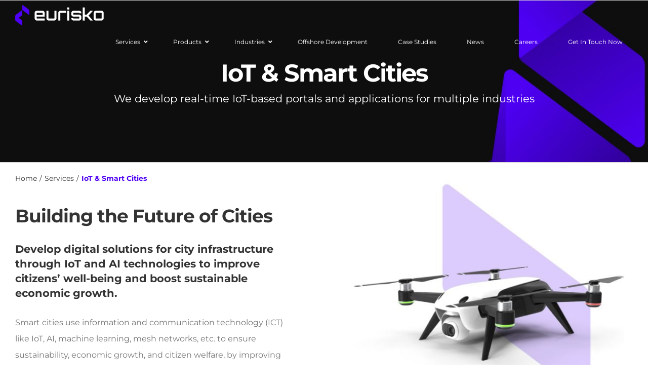

--- FILE ---
content_type: text/html; charset=UTF-8
request_url: https://eurisko.net/services/iot-smart-cities/
body_size: 78294
content:
<!DOCTYPE html>
<html class="avada-html-layout-wide avada-html-header-position-top avada-is-100-percent-template avada-header-color-not-opaque" lang="en-US" prefix="og: https://ogp.me/ns#">
<head><meta http-equiv="Content-Type" content="text/html; charset=utf-8"/><script>if(navigator.userAgent.match(/MSIE|Internet Explorer/i)||navigator.userAgent.match(/Trident\/7\..*?rv:11/i)){var href=document.location.href;if(!href.match(/[?&]nowprocket/)){if(href.indexOf("?")==-1){if(href.indexOf("#")==-1){document.location.href=href+"?nowprocket=1"}else{document.location.href=href.replace("#","?nowprocket=1#")}}else{if(href.indexOf("#")==-1){document.location.href=href+"&nowprocket=1"}else{document.location.href=href.replace("#","&nowprocket=1#")}}}}</script><script>(()=>{class RocketLazyLoadScripts{constructor(){this.v="2.0.4",this.userEvents=["keydown","keyup","mousedown","mouseup","mousemove","mouseover","mouseout","touchmove","touchstart","touchend","touchcancel","wheel","click","dblclick","input"],this.attributeEvents=["onblur","onclick","oncontextmenu","ondblclick","onfocus","onmousedown","onmouseenter","onmouseleave","onmousemove","onmouseout","onmouseover","onmouseup","onmousewheel","onscroll","onsubmit"]}async t(){this.i(),this.o(),/iP(ad|hone)/.test(navigator.userAgent)&&this.h(),this.u(),this.l(this),this.m(),this.k(this),this.p(this),this._(),await Promise.all([this.R(),this.L()]),this.lastBreath=Date.now(),this.S(this),this.P(),this.D(),this.O(),this.M(),await this.C(this.delayedScripts.normal),await this.C(this.delayedScripts.defer),await this.C(this.delayedScripts.async),await this.T(),await this.F(),await this.j(),await this.A(),window.dispatchEvent(new Event("rocket-allScriptsLoaded")),this.everythingLoaded=!0,this.lastTouchEnd&&await new Promise(t=>setTimeout(t,500-Date.now()+this.lastTouchEnd)),this.I(),this.H(),this.U(),this.W()}i(){this.CSPIssue=sessionStorage.getItem("rocketCSPIssue"),document.addEventListener("securitypolicyviolation",t=>{this.CSPIssue||"script-src-elem"!==t.violatedDirective||"data"!==t.blockedURI||(this.CSPIssue=!0,sessionStorage.setItem("rocketCSPIssue",!0))},{isRocket:!0})}o(){window.addEventListener("pageshow",t=>{this.persisted=t.persisted,this.realWindowLoadedFired=!0},{isRocket:!0}),window.addEventListener("pagehide",()=>{this.onFirstUserAction=null},{isRocket:!0})}h(){let t;function e(e){t=e}window.addEventListener("touchstart",e,{isRocket:!0}),window.addEventListener("touchend",function i(o){o.changedTouches[0]&&t.changedTouches[0]&&Math.abs(o.changedTouches[0].pageX-t.changedTouches[0].pageX)<10&&Math.abs(o.changedTouches[0].pageY-t.changedTouches[0].pageY)<10&&o.timeStamp-t.timeStamp<200&&(window.removeEventListener("touchstart",e,{isRocket:!0}),window.removeEventListener("touchend",i,{isRocket:!0}),"INPUT"===o.target.tagName&&"text"===o.target.type||(o.target.dispatchEvent(new TouchEvent("touchend",{target:o.target,bubbles:!0})),o.target.dispatchEvent(new MouseEvent("mouseover",{target:o.target,bubbles:!0})),o.target.dispatchEvent(new PointerEvent("click",{target:o.target,bubbles:!0,cancelable:!0,detail:1,clientX:o.changedTouches[0].clientX,clientY:o.changedTouches[0].clientY})),event.preventDefault()))},{isRocket:!0})}q(t){this.userActionTriggered||("mousemove"!==t.type||this.firstMousemoveIgnored?"keyup"===t.type||"mouseover"===t.type||"mouseout"===t.type||(this.userActionTriggered=!0,this.onFirstUserAction&&this.onFirstUserAction()):this.firstMousemoveIgnored=!0),"click"===t.type&&t.preventDefault(),t.stopPropagation(),t.stopImmediatePropagation(),"touchstart"===this.lastEvent&&"touchend"===t.type&&(this.lastTouchEnd=Date.now()),"click"===t.type&&(this.lastTouchEnd=0),this.lastEvent=t.type,t.composedPath&&t.composedPath()[0].getRootNode()instanceof ShadowRoot&&(t.rocketTarget=t.composedPath()[0]),this.savedUserEvents.push(t)}u(){this.savedUserEvents=[],this.userEventHandler=this.q.bind(this),this.userEvents.forEach(t=>window.addEventListener(t,this.userEventHandler,{passive:!1,isRocket:!0})),document.addEventListener("visibilitychange",this.userEventHandler,{isRocket:!0})}U(){this.userEvents.forEach(t=>window.removeEventListener(t,this.userEventHandler,{passive:!1,isRocket:!0})),document.removeEventListener("visibilitychange",this.userEventHandler,{isRocket:!0}),this.savedUserEvents.forEach(t=>{(t.rocketTarget||t.target).dispatchEvent(new window[t.constructor.name](t.type,t))})}m(){const t="return false",e=Array.from(this.attributeEvents,t=>"data-rocket-"+t),i="["+this.attributeEvents.join("],[")+"]",o="[data-rocket-"+this.attributeEvents.join("],[data-rocket-")+"]",s=(e,i,o)=>{o&&o!==t&&(e.setAttribute("data-rocket-"+i,o),e["rocket"+i]=new Function("event",o),e.setAttribute(i,t))};new MutationObserver(t=>{for(const n of t)"attributes"===n.type&&(n.attributeName.startsWith("data-rocket-")||this.everythingLoaded?n.attributeName.startsWith("data-rocket-")&&this.everythingLoaded&&this.N(n.target,n.attributeName.substring(12)):s(n.target,n.attributeName,n.target.getAttribute(n.attributeName))),"childList"===n.type&&n.addedNodes.forEach(t=>{if(t.nodeType===Node.ELEMENT_NODE)if(this.everythingLoaded)for(const i of[t,...t.querySelectorAll(o)])for(const t of i.getAttributeNames())e.includes(t)&&this.N(i,t.substring(12));else for(const e of[t,...t.querySelectorAll(i)])for(const t of e.getAttributeNames())this.attributeEvents.includes(t)&&s(e,t,e.getAttribute(t))})}).observe(document,{subtree:!0,childList:!0,attributeFilter:[...this.attributeEvents,...e]})}I(){this.attributeEvents.forEach(t=>{document.querySelectorAll("[data-rocket-"+t+"]").forEach(e=>{this.N(e,t)})})}N(t,e){const i=t.getAttribute("data-rocket-"+e);i&&(t.setAttribute(e,i),t.removeAttribute("data-rocket-"+e))}k(t){Object.defineProperty(HTMLElement.prototype,"onclick",{get(){return this.rocketonclick||null},set(e){this.rocketonclick=e,this.setAttribute(t.everythingLoaded?"onclick":"data-rocket-onclick","this.rocketonclick(event)")}})}S(t){function e(e,i){let o=e[i];e[i]=null,Object.defineProperty(e,i,{get:()=>o,set(s){t.everythingLoaded?o=s:e["rocket"+i]=o=s}})}e(document,"onreadystatechange"),e(window,"onload"),e(window,"onpageshow");try{Object.defineProperty(document,"readyState",{get:()=>t.rocketReadyState,set(e){t.rocketReadyState=e},configurable:!0}),document.readyState="loading"}catch(t){console.log("WPRocket DJE readyState conflict, bypassing")}}l(t){this.originalAddEventListener=EventTarget.prototype.addEventListener,this.originalRemoveEventListener=EventTarget.prototype.removeEventListener,this.savedEventListeners=[],EventTarget.prototype.addEventListener=function(e,i,o){o&&o.isRocket||!t.B(e,this)&&!t.userEvents.includes(e)||t.B(e,this)&&!t.userActionTriggered||e.startsWith("rocket-")||t.everythingLoaded?t.originalAddEventListener.call(this,e,i,o):(t.savedEventListeners.push({target:this,remove:!1,type:e,func:i,options:o}),"mouseenter"!==e&&"mouseleave"!==e||t.originalAddEventListener.call(this,e,t.savedUserEvents.push,o))},EventTarget.prototype.removeEventListener=function(e,i,o){o&&o.isRocket||!t.B(e,this)&&!t.userEvents.includes(e)||t.B(e,this)&&!t.userActionTriggered||e.startsWith("rocket-")||t.everythingLoaded?t.originalRemoveEventListener.call(this,e,i,o):t.savedEventListeners.push({target:this,remove:!0,type:e,func:i,options:o})}}J(t,e){this.savedEventListeners=this.savedEventListeners.filter(i=>{let o=i.type,s=i.target||window;return e!==o||t!==s||(this.B(o,s)&&(i.type="rocket-"+o),this.$(i),!1)})}H(){EventTarget.prototype.addEventListener=this.originalAddEventListener,EventTarget.prototype.removeEventListener=this.originalRemoveEventListener,this.savedEventListeners.forEach(t=>this.$(t))}$(t){t.remove?this.originalRemoveEventListener.call(t.target,t.type,t.func,t.options):this.originalAddEventListener.call(t.target,t.type,t.func,t.options)}p(t){let e;function i(e){return t.everythingLoaded?e:e.split(" ").map(t=>"load"===t||t.startsWith("load.")?"rocket-jquery-load":t).join(" ")}function o(o){function s(e){const s=o.fn[e];o.fn[e]=o.fn.init.prototype[e]=function(){return this[0]===window&&t.userActionTriggered&&("string"==typeof arguments[0]||arguments[0]instanceof String?arguments[0]=i(arguments[0]):"object"==typeof arguments[0]&&Object.keys(arguments[0]).forEach(t=>{const e=arguments[0][t];delete arguments[0][t],arguments[0][i(t)]=e})),s.apply(this,arguments),this}}if(o&&o.fn&&!t.allJQueries.includes(o)){const e={DOMContentLoaded:[],"rocket-DOMContentLoaded":[]};for(const t in e)document.addEventListener(t,()=>{e[t].forEach(t=>t())},{isRocket:!0});o.fn.ready=o.fn.init.prototype.ready=function(i){function s(){parseInt(o.fn.jquery)>2?setTimeout(()=>i.bind(document)(o)):i.bind(document)(o)}return"function"==typeof i&&(t.realDomReadyFired?!t.userActionTriggered||t.fauxDomReadyFired?s():e["rocket-DOMContentLoaded"].push(s):e.DOMContentLoaded.push(s)),o([])},s("on"),s("one"),s("off"),t.allJQueries.push(o)}e=o}t.allJQueries=[],o(window.jQuery),Object.defineProperty(window,"jQuery",{get:()=>e,set(t){o(t)}})}P(){const t=new Map;document.write=document.writeln=function(e){const i=document.currentScript,o=document.createRange(),s=i.parentElement;let n=t.get(i);void 0===n&&(n=i.nextSibling,t.set(i,n));const c=document.createDocumentFragment();o.setStart(c,0),c.appendChild(o.createContextualFragment(e)),s.insertBefore(c,n)}}async R(){return new Promise(t=>{this.userActionTriggered?t():this.onFirstUserAction=t})}async L(){return new Promise(t=>{document.addEventListener("DOMContentLoaded",()=>{this.realDomReadyFired=!0,t()},{isRocket:!0})})}async j(){return this.realWindowLoadedFired?Promise.resolve():new Promise(t=>{window.addEventListener("load",t,{isRocket:!0})})}M(){this.pendingScripts=[];this.scriptsMutationObserver=new MutationObserver(t=>{for(const e of t)e.addedNodes.forEach(t=>{"SCRIPT"!==t.tagName||t.noModule||t.isWPRocket||this.pendingScripts.push({script:t,promise:new Promise(e=>{const i=()=>{const i=this.pendingScripts.findIndex(e=>e.script===t);i>=0&&this.pendingScripts.splice(i,1),e()};t.addEventListener("load",i,{isRocket:!0}),t.addEventListener("error",i,{isRocket:!0}),setTimeout(i,1e3)})})})}),this.scriptsMutationObserver.observe(document,{childList:!0,subtree:!0})}async F(){await this.X(),this.pendingScripts.length?(await this.pendingScripts[0].promise,await this.F()):this.scriptsMutationObserver.disconnect()}D(){this.delayedScripts={normal:[],async:[],defer:[]},document.querySelectorAll("script[type$=rocketlazyloadscript]").forEach(t=>{t.hasAttribute("data-rocket-src")?t.hasAttribute("async")&&!1!==t.async?this.delayedScripts.async.push(t):t.hasAttribute("defer")&&!1!==t.defer||"module"===t.getAttribute("data-rocket-type")?this.delayedScripts.defer.push(t):this.delayedScripts.normal.push(t):this.delayedScripts.normal.push(t)})}async _(){await this.L();let t=[];document.querySelectorAll("script[type$=rocketlazyloadscript][data-rocket-src]").forEach(e=>{let i=e.getAttribute("data-rocket-src");if(i&&!i.startsWith("data:")){i.startsWith("//")&&(i=location.protocol+i);try{const o=new URL(i).origin;o!==location.origin&&t.push({src:o,crossOrigin:e.crossOrigin||"module"===e.getAttribute("data-rocket-type")})}catch(t){}}}),t=[...new Map(t.map(t=>[JSON.stringify(t),t])).values()],this.Y(t,"preconnect")}async G(t){if(await this.K(),!0!==t.noModule||!("noModule"in HTMLScriptElement.prototype))return new Promise(e=>{let i;function o(){(i||t).setAttribute("data-rocket-status","executed"),e()}try{if(navigator.userAgent.includes("Firefox/")||""===navigator.vendor||this.CSPIssue)i=document.createElement("script"),[...t.attributes].forEach(t=>{let e=t.nodeName;"type"!==e&&("data-rocket-type"===e&&(e="type"),"data-rocket-src"===e&&(e="src"),i.setAttribute(e,t.nodeValue))}),t.text&&(i.text=t.text),t.nonce&&(i.nonce=t.nonce),i.hasAttribute("src")?(i.addEventListener("load",o,{isRocket:!0}),i.addEventListener("error",()=>{i.setAttribute("data-rocket-status","failed-network"),e()},{isRocket:!0}),setTimeout(()=>{i.isConnected||e()},1)):(i.text=t.text,o()),i.isWPRocket=!0,t.parentNode.replaceChild(i,t);else{const i=t.getAttribute("data-rocket-type"),s=t.getAttribute("data-rocket-src");i?(t.type=i,t.removeAttribute("data-rocket-type")):t.removeAttribute("type"),t.addEventListener("load",o,{isRocket:!0}),t.addEventListener("error",i=>{this.CSPIssue&&i.target.src.startsWith("data:")?(console.log("WPRocket: CSP fallback activated"),t.removeAttribute("src"),this.G(t).then(e)):(t.setAttribute("data-rocket-status","failed-network"),e())},{isRocket:!0}),s?(t.fetchPriority="high",t.removeAttribute("data-rocket-src"),t.src=s):t.src="data:text/javascript;base64,"+window.btoa(unescape(encodeURIComponent(t.text)))}}catch(i){t.setAttribute("data-rocket-status","failed-transform"),e()}});t.setAttribute("data-rocket-status","skipped")}async C(t){const e=t.shift();return e?(e.isConnected&&await this.G(e),this.C(t)):Promise.resolve()}O(){this.Y([...this.delayedScripts.normal,...this.delayedScripts.defer,...this.delayedScripts.async],"preload")}Y(t,e){this.trash=this.trash||[];let i=!0;var o=document.createDocumentFragment();t.forEach(t=>{const s=t.getAttribute&&t.getAttribute("data-rocket-src")||t.src;if(s&&!s.startsWith("data:")){const n=document.createElement("link");n.href=s,n.rel=e,"preconnect"!==e&&(n.as="script",n.fetchPriority=i?"high":"low"),t.getAttribute&&"module"===t.getAttribute("data-rocket-type")&&(n.crossOrigin=!0),t.crossOrigin&&(n.crossOrigin=t.crossOrigin),t.integrity&&(n.integrity=t.integrity),t.nonce&&(n.nonce=t.nonce),o.appendChild(n),this.trash.push(n),i=!1}}),document.head.appendChild(o)}W(){this.trash.forEach(t=>t.remove())}async T(){try{document.readyState="interactive"}catch(t){}this.fauxDomReadyFired=!0;try{await this.K(),this.J(document,"readystatechange"),document.dispatchEvent(new Event("rocket-readystatechange")),await this.K(),document.rocketonreadystatechange&&document.rocketonreadystatechange(),await this.K(),this.J(document,"DOMContentLoaded"),document.dispatchEvent(new Event("rocket-DOMContentLoaded")),await this.K(),this.J(window,"DOMContentLoaded"),window.dispatchEvent(new Event("rocket-DOMContentLoaded"))}catch(t){console.error(t)}}async A(){try{document.readyState="complete"}catch(t){}try{await this.K(),this.J(document,"readystatechange"),document.dispatchEvent(new Event("rocket-readystatechange")),await this.K(),document.rocketonreadystatechange&&document.rocketonreadystatechange(),await this.K(),this.J(window,"load"),window.dispatchEvent(new Event("rocket-load")),await this.K(),window.rocketonload&&window.rocketonload(),await this.K(),this.allJQueries.forEach(t=>t(window).trigger("rocket-jquery-load")),await this.K(),this.J(window,"pageshow");const t=new Event("rocket-pageshow");t.persisted=this.persisted,window.dispatchEvent(t),await this.K(),window.rocketonpageshow&&window.rocketonpageshow({persisted:this.persisted})}catch(t){console.error(t)}}async K(){Date.now()-this.lastBreath>45&&(await this.X(),this.lastBreath=Date.now())}async X(){return document.hidden?new Promise(t=>setTimeout(t)):new Promise(t=>requestAnimationFrame(t))}B(t,e){return e===document&&"readystatechange"===t||(e===document&&"DOMContentLoaded"===t||(e===window&&"DOMContentLoaded"===t||(e===window&&"load"===t||e===window&&"pageshow"===t)))}static run(){(new RocketLazyLoadScripts).t()}}RocketLazyLoadScripts.run()})();</script>
	<meta http-equiv="X-UA-Compatible" content="IE=edge" />
	
	<meta name="viewport" content="width=device-width, initial-scale=1" />
							<style type="text/css" id="elegant-google-fonts"></style>
						
<!-- Search Engine Optimization by Rank Math PRO - https://rankmath.com/ -->
<title>Internet of Things &amp; Smart Cities Development - Eurisko</title>

<link data-rocket-prefetch href="https://www.googletagmanager.com" rel="dns-prefetch">
<link data-rocket-prefetch href="https://googleads.g.doubleclick.net" rel="dns-prefetch">
<link data-rocket-preload as="style" href="https://fonts.googleapis.com/css?family=Barlow%20Condensed%3A100%2C200%2C300%2C400%2C500%2C600%2C700%7CSource%20Code%20Pro%3A300%2C400%2C500%2C600%2C700%7CRaleway%3A100%2C200%2C300%2C400%2C500%2C600%2C700%2C800%2C900%7COpen%20Sans%3A300%2C400%2C600%2C700%2C800%7CLato%3Aital%2Cwght%400%2C100%3B0%2C300%3B0%2C400%3B0%2C700%3B0%2C900%3B1%2C100%3B1%2C300%3B1%2C400%3B1%2C700%3B1%2C900%7CDroid%20Serif%3A400%2C700%7CSyncopate%3A400%2C700%7CMontserrat%3A400%2C700%7CMontserrat%3A%2C300%2C400%2C700&#038;display=swap" rel="preload">
<link href="https://fonts.googleapis.com/css?family=Barlow%20Condensed%3A100%2C200%2C300%2C400%2C500%2C600%2C700%7CSource%20Code%20Pro%3A300%2C400%2C500%2C600%2C700%7CRaleway%3A100%2C200%2C300%2C400%2C500%2C600%2C700%2C800%2C900%7COpen%20Sans%3A300%2C400%2C600%2C700%2C800%7CLato%3Aital%2Cwght%400%2C100%3B0%2C300%3B0%2C400%3B0%2C700%3B0%2C900%3B1%2C100%3B1%2C300%3B1%2C400%3B1%2C700%3B1%2C900%7CDroid%20Serif%3A400%2C700%7CSyncopate%3A400%2C700%7CMontserrat%3A400%2C700%7CMontserrat%3A%2C300%2C400%2C700&#038;display=swap" media="print" onload="this.media=&#039;all&#039;" rel="stylesheet">
<style id="wpr-usedcss">img:is([sizes=auto i],[sizes^="auto," i]){contain-intrinsic-size:3000px 1500px}.elegant-align-left{text-align:left!important;-ms-flex-align:start!important;align-items:flex-start!important}.animated{animation-duration:1s;animation-fill-mode:both}.elegant-cards{position:relative;display:-ms-flexbox;display:flex;-ms-flex-direction:column;flex-direction:column;overflow:hidden}.elegant-cards .elegant-cards-image-wrapper{display:block;overflow:hidden;padding:0 1px;text-align:center}.elegant-cards .elegant-cards-image-wrapper img{transition:all .5s ease;will-change:transform;width:100%}.elegant-cards .elegant-cards-description-wrapper{display:block;-ms-flex-direction:column;flex-direction:column;padding:15px 20px 25px;margin:0 1px;border:1px solid #ddd}.elegant-cards .elegant-cards-description-wrapper .elegant-cards-title{margin:0;padding-bottom:10px}.elegant-cards .elegant-cards-description-wrapper .elegant-cards-description{margin-bottom:20px}.elegant-cards:hover:not(.no-hover-effect) .elegant-cards-image-wrapper img{-ms-transform:scale(1.1);transform:scale(1.1)}@media screen and (max-width:420px){.elegant-cards{-ms-flex-flow:column;flex-flow:column;-ms-flex-direction:column!important;flex-direction:column!important;height:auto!important}.elegant-cards-description-wrapper,.elegant-cards-image-wrapper{width:auto!important}}:root{--wp--preset--aspect-ratio--square:1;--wp--preset--aspect-ratio--4-3:4/3;--wp--preset--aspect-ratio--3-4:3/4;--wp--preset--aspect-ratio--3-2:3/2;--wp--preset--aspect-ratio--2-3:2/3;--wp--preset--aspect-ratio--16-9:16/9;--wp--preset--aspect-ratio--9-16:9/16;--wp--preset--color--black:#000000;--wp--preset--color--cyan-bluish-gray:#abb8c3;--wp--preset--color--white:#ffffff;--wp--preset--color--pale-pink:#f78da7;--wp--preset--color--vivid-red:#cf2e2e;--wp--preset--color--luminous-vivid-orange:#ff6900;--wp--preset--color--luminous-vivid-amber:#fcb900;--wp--preset--color--light-green-cyan:#7bdcb5;--wp--preset--color--vivid-green-cyan:#00d084;--wp--preset--color--pale-cyan-blue:#8ed1fc;--wp--preset--color--vivid-cyan-blue:#0693e3;--wp--preset--color--vivid-purple:#9b51e0;--wp--preset--gradient--vivid-cyan-blue-to-vivid-purple:linear-gradient(135deg,rgba(6, 147, 227, 1) 0%,rgb(155, 81, 224) 100%);--wp--preset--gradient--light-green-cyan-to-vivid-green-cyan:linear-gradient(135deg,rgb(122, 220, 180) 0%,rgb(0, 208, 130) 100%);--wp--preset--gradient--luminous-vivid-amber-to-luminous-vivid-orange:linear-gradient(135deg,rgba(252, 185, 0, 1) 0%,rgba(255, 105, 0, 1) 100%);--wp--preset--gradient--luminous-vivid-orange-to-vivid-red:linear-gradient(135deg,rgba(255, 105, 0, 1) 0%,rgb(207, 46, 46) 100%);--wp--preset--gradient--very-light-gray-to-cyan-bluish-gray:linear-gradient(135deg,rgb(238, 238, 238) 0%,rgb(169, 184, 195) 100%);--wp--preset--gradient--cool-to-warm-spectrum:linear-gradient(135deg,rgb(74, 234, 220) 0%,rgb(151, 120, 209) 20%,rgb(207, 42, 186) 40%,rgb(238, 44, 130) 60%,rgb(251, 105, 98) 80%,rgb(254, 248, 76) 100%);--wp--preset--gradient--blush-light-purple:linear-gradient(135deg,rgb(255, 206, 236) 0%,rgb(152, 150, 240) 100%);--wp--preset--gradient--blush-bordeaux:linear-gradient(135deg,rgb(254, 205, 165) 0%,rgb(254, 45, 45) 50%,rgb(107, 0, 62) 100%);--wp--preset--gradient--luminous-dusk:linear-gradient(135deg,rgb(255, 203, 112) 0%,rgb(199, 81, 192) 50%,rgb(65, 88, 208) 100%);--wp--preset--gradient--pale-ocean:linear-gradient(135deg,rgb(255, 245, 203) 0%,rgb(182, 227, 212) 50%,rgb(51, 167, 181) 100%);--wp--preset--gradient--electric-grass:linear-gradient(135deg,rgb(202, 248, 128) 0%,rgb(113, 206, 126) 100%);--wp--preset--gradient--midnight:linear-gradient(135deg,rgb(2, 3, 129) 0%,rgb(40, 116, 252) 100%);--wp--preset--font-size--small:12px;--wp--preset--font-size--medium:20px;--wp--preset--font-size--large:24px;--wp--preset--font-size--x-large:42px;--wp--preset--font-size--normal:16px;--wp--preset--font-size--xlarge:32px;--wp--preset--font-size--huge:48px;--wp--preset--spacing--20:0.44rem;--wp--preset--spacing--30:0.67rem;--wp--preset--spacing--40:1rem;--wp--preset--spacing--50:1.5rem;--wp--preset--spacing--60:2.25rem;--wp--preset--spacing--70:3.38rem;--wp--preset--spacing--80:5.06rem;--wp--preset--shadow--natural:6px 6px 9px rgba(0, 0, 0, .2);--wp--preset--shadow--deep:12px 12px 50px rgba(0, 0, 0, .4);--wp--preset--shadow--sharp:6px 6px 0px rgba(0, 0, 0, .2);--wp--preset--shadow--outlined:6px 6px 0px -3px rgba(255, 255, 255, 1),6px 6px rgba(0, 0, 0, 1);--wp--preset--shadow--crisp:6px 6px 0px rgba(0, 0, 0, 1)}:where(.is-layout-flex){gap:.5em}:where(.is-layout-grid){gap:.5em}:where(.wp-block-post-template.is-layout-flex){gap:1.25em}:where(.wp-block-post-template.is-layout-grid){gap:1.25em}:where(.wp-block-columns.is-layout-flex){gap:2em}:where(.wp-block-columns.is-layout-grid){gap:2em}:root :where(.wp-block-pullquote){font-size:1.5em;line-height:1.6}#cookie-law-info-bar{font-size:15px;margin:0 auto;padding:12px 10px;position:absolute;text-align:center;box-sizing:border-box;width:100%;z-index:9999;display:none;left:0;font-weight:300;box-shadow:0 -1px 10px 0 rgba(172,171,171,.3)}#cookie-law-info-again{font-size:10pt;margin:0;padding:5px 10px;text-align:center;z-index:9999;cursor:pointer;box-shadow:#161616 2px 2px 5px 2px}#cookie-law-info-bar span{vertical-align:middle}.cli-plugin-button,.cli-plugin-button:visited{display:inline-block;padding:9px 12px;color:#fff;text-decoration:none;position:relative;cursor:pointer;margin-left:5px;text-decoration:none}.cli-plugin-main-link{margin-left:0;font-weight:550;text-decoration:underline}.cli-plugin-button:hover{background-color:#111;color:#fff;text-decoration:none}.cli-plugin-button,.cli-plugin-button:visited,.medium.cli-plugin-button,.medium.cli-plugin-button:visited{font-size:13px;font-weight:400;line-height:1}.green.cli-plugin-button,.green.cli-plugin-button:visited{background-color:#91bd09}.green.cli-plugin-button:hover{background-color:#749a02}.red.cli-plugin-button,.red.cli-plugin-button:visited{background-color:#e62727}.red.cli-plugin-button:hover{background-color:#cf2525}.cli-plugin-button{margin-top:5px}.cli-bar-popup{-moz-background-clip:padding;-webkit-background-clip:padding;background-clip:padding-box;-webkit-border-radius:30px;-moz-border-radius:30px;border-radius:30px;padding:20px}.cli-plugin-main-link.cli-plugin-button{text-decoration:none}.cli-plugin-main-link.cli-plugin-button{margin-left:5px}.cli-modal-backdrop{position:fixed;top:0;right:0;bottom:0;left:0;z-index:1040;background-color:#000;display:none}.cli-modal-backdrop.cli-show{opacity:.5;display:block}.cli-modal.cli-show{display:block}.cli-modal .cli-modal-dialog{position:relative;width:auto;margin:.5rem;pointer-events:none;font-family:-apple-system,BlinkMacSystemFont,"Segoe UI",Roboto,"Helvetica Neue",Arial,sans-serif,"Apple Color Emoji","Segoe UI Emoji","Segoe UI Symbol";font-size:1rem;font-weight:400;line-height:1.5;color:#212529;text-align:left;display:-ms-flexbox;display:flex;-ms-flex-align:center;align-items:center;min-height:calc(100% - (.5rem * 2))}@media (min-width:992px){.cli-modal .cli-modal-dialog{max-width:900px}}.cli-modal-content{position:relative;display:-ms-flexbox;display:flex;-ms-flex-direction:column;flex-direction:column;width:100%;pointer-events:auto;background-color:#fff;background-clip:padding-box;border-radius:.3rem;outline:0}.cli-modal .cli-modal-close{position:absolute;right:10px;top:10px;z-index:1;padding:0;background-color:transparent!important;border:0;-webkit-appearance:none;font-size:1.5rem;font-weight:700;line-height:1;color:#000;text-shadow:0 1px 0 #fff}.cli-switch{display:inline-block;position:relative;min-height:1px;padding-left:70px;font-size:14px}.cli-switch .cli-slider{background-color:#e3e1e8;height:24px;width:50px;bottom:0;cursor:pointer;left:0;position:absolute;right:0;top:0;transition:.4s}.cli-switch .cli-slider:before{background-color:#fff;bottom:2px;content:"";height:20px;left:2px;position:absolute;transition:.4s;width:20px}.cli-switch input:checked+.cli-slider{background-color:#00acad}.cli-switch input:checked+.cli-slider:before{transform:translateX(26px)}.cli-switch .cli-slider{border-radius:34px}.cli-fade{transition:opacity .15s linear}.cli-tab-content{width:100%;padding:30px}.cli-container-fluid{padding-right:15px;padding-left:15px;margin-right:auto;margin-left:auto}.cli-row{display:-ms-flexbox;display:flex;-ms-flex-wrap:wrap;flex-wrap:wrap;margin-right:-15px;margin-left:-15px}.cli-align-items-stretch{-ms-flex-align:stretch!important;align-items:stretch!important}.cli-px-0{padding-left:0;padding-right:0}.cli-btn{cursor:pointer;font-size:14px;display:inline-block;font-weight:400;text-align:center;white-space:nowrap;vertical-align:middle;-webkit-user-select:none;-moz-user-select:none;-ms-user-select:none;user-select:none;border:1px solid transparent;padding:.5rem 1.25rem;line-height:1;border-radius:.25rem;transition:all .15s ease-in-out}.cli-btn:hover{opacity:.8}.cli-btn:focus{outline:0}.cli-modal-backdrop.cli-show{opacity:.8}.cli-modal-open{overflow:hidden}.cli-barmodal-open{overflow:hidden}.cli-modal-open .cli-modal{overflow-x:hidden;overflow-y:auto}.cli-modal.cli-fade .cli-modal-dialog{transition:-webkit-transform .3s ease-out;transition:transform .3s ease-out;transition:transform .3s ease-out,-webkit-transform .3s ease-out;-webkit-transform:translate(0,-25%);transform:translate(0,-25%)}.cli-modal.cli-show .cli-modal-dialog{-webkit-transform:translate(0,0);transform:translate(0,0)}.cli-modal-backdrop{position:fixed;top:0;right:0;bottom:0;left:0;z-index:1040;background-color:#000;-webkit-transform:scale(0);transform:scale(0);transition:opacity ease-in-out .5s}.cli-modal-backdrop.cli-fade{opacity:0}.cli-modal-backdrop.cli-show{opacity:.5;-webkit-transform:scale(1);transform:scale(1)}.cli-modal{position:fixed;top:0;right:0;bottom:0;left:0;z-index:99999;transform:scale(0);overflow:hidden;outline:0;display:none}.cli-modal a{text-decoration:none}.cli-modal .cli-modal-dialog{position:relative;width:auto;margin:.5rem;pointer-events:none;font-family:inherit;font-size:1rem;font-weight:400;line-height:1.5;color:#212529;text-align:left;display:-ms-flexbox;display:flex;-ms-flex-align:center;align-items:center;min-height:calc(100% - (.5rem * 2))}@media (min-width:576px){.cli-modal .cli-modal-dialog{max-width:500px;margin:1.75rem auto;min-height:calc(100% - (1.75rem * 2))}}.cli-modal-content{position:relative;display:-ms-flexbox;display:flex;-ms-flex-direction:column;flex-direction:column;width:100%;pointer-events:auto;background-color:#fff;background-clip:padding-box;border-radius:.2rem;box-sizing:border-box;outline:0}.cli-modal .row{margin:0 -15px}.cli-modal .cli-modal-close:focus{outline:0}.cli-switch{display:inline-block;position:relative;min-height:1px;padding-left:38px;font-size:14px}.cli-switch input[type=checkbox]{display:none}.cli-switch .cli-slider{background-color:#e3e1e8;height:20px;width:38px;bottom:0;cursor:pointer;left:0;position:absolute;right:0;top:0;transition:.4s}.cli-switch .cli-slider:before{background-color:#fff;bottom:2px;content:"";height:15px;left:3px;position:absolute;transition:.4s;width:15px}.cli-switch input:checked+.cli-slider{background-color:#61a229}.cli-switch input:checked+.cli-slider:before{transform:translateX(18px)}.cli-switch .cli-slider{border-radius:34px;font-size:0}.cli-switch .cli-slider:before{border-radius:50%}.cli-tab-content{background:#fff}.cli-tab-content{width:100%;padding:5px 30px 5px 5px;box-sizing:border-box}@media (max-width:767px){.cli-tab-content{padding:30px 10px}}.cli-tab-content p{color:#343438;font-size:14px;margin-top:0}.cli-tab-content h4{font-size:20px;margin-bottom:1.5rem;margin-top:0;font-family:inherit;font-weight:500;line-height:1.2;color:inherit}#cookie-law-info-bar .cli-tab-content{background:0 0}#cookie-law-info-bar .cli-nav-link,#cookie-law-info-bar .cli-switch .cli-slider:after,#cookie-law-info-bar .cli-tab-container p,#cookie-law-info-bar span.cli-necessary-caption{color:inherit}#cookie-law-info-bar .cli-tab-header a:before{border-right:1px solid currentColor;border-bottom:1px solid currentColor}#cookie-law-info-bar .cli-row{margin-top:20px}#cookie-law-info-bar .cli-tab-content h4{margin-bottom:.5rem}#cookie-law-info-bar .cli-tab-container{display:none;text-align:left}.cli-tab-footer .cli-btn{background-color:#00acad;padding:10px 15px;text-decoration:none}.cli-tab-footer .wt-cli-privacy-accept-btn{background-color:#61a229;color:#fff;border-radius:0}.cli-tab-footer{width:100%;text-align:right;padding:20px 0}.cli-col-12{width:100%}.cli-tab-header{display:flex;justify-content:space-between}.cli-tab-header a:before{width:10px;height:2px;left:0;top:calc(50% - 1px)}.cli-tab-header a:after{width:2px;height:10px;left:4px;top:calc(50% - 5px);-webkit-transform:none;transform:none}.cli-tab-header a:before{width:7px;height:7px;border-right:1px solid #4a6e78;border-bottom:1px solid #4a6e78;content:" ";transform:rotate(-45deg);-webkit-transition:.2s ease-in-out;-moz-transition:.2s ease-in-out;transition:all .2s ease-in-out;margin-right:10px}.cli-tab-header a.cli-nav-link{position:relative;display:flex;align-items:center;font-size:14px;color:#000;text-transform:capitalize}.cli-tab-header.cli-tab-active .cli-nav-link:before{transform:rotate(45deg);-webkit-transition:.2s ease-in-out;-moz-transition:.2s ease-in-out;transition:all .2s ease-in-out}.cli-tab-header{border-radius:5px;padding:12px 15px;cursor:pointer;transition:background-color .2s ease-out .3s,color .2s ease-out 0s;background-color:#f2f2f2}.cli-modal .cli-modal-close{position:absolute;right:0;top:0;z-index:1;-webkit-appearance:none;width:40px;height:40px;padding:0;border-radius:50%;padding:10px;background:0 0;border:none;min-width:40px}.cli-tab-container h1,.cli-tab-container h4{font-family:inherit;font-size:16px;margin-bottom:15px;margin:10px 0}#cliSettingsPopup .cli-tab-section-container{padding-top:12px}.cli-privacy-content-text,.cli-tab-container p{font-size:14px;line-height:1.4;margin-top:0;padding:0;color:#000}.cli-tab-content{display:none}.cli-tab-section .cli-tab-content{padding:10px 20px 5px}.cli-tab-section{margin-top:5px}@media (min-width:992px){.cli-modal .cli-modal-dialog{max-width:645px}}.cli-switch .cli-slider:after{content:attr(data-cli-disable);position:absolute;right:50px;color:#000;font-size:12px;text-align:right;min-width:80px}.cli-switch input:checked+.cli-slider:after{content:attr(data-cli-enable)}.cli-privacy-overview:not(.cli-collapsed) .cli-privacy-content{max-height:60px;transition:max-height .15s ease-out;overflow:hidden}a.cli-privacy-readmore{font-size:12px;margin-top:12px;display:inline-block;padding-bottom:0;cursor:pointer;color:#000;text-decoration:underline}.cli-modal-footer{position:relative}a.cli-privacy-readmore:before{content:attr(data-readmore-text)}.cli-collapsed a.cli-privacy-readmore:before{content:attr(data-readless-text)}.cli-collapsed .cli-privacy-content{transition:max-height .25s ease-in}.cli-privacy-content p{margin-bottom:0}.cli-modal-close svg{fill:#000}span.cli-necessary-caption{color:#000;font-size:12px}#cookie-law-info-bar .cli-privacy-overview{display:none}.cli-tab-container .cli-row{max-height:500px;overflow-y:auto}.cli-modal.cli-blowup.cli-out{z-index:-1}.cli-modal.cli-blowup{z-index:999999;transform:scale(1)}.cli-modal.cli-blowup .cli-modal-dialog{animation:.5s cubic-bezier(.165,.84,.44,1) forwards blowUpModal}.cli-modal.cli-blowup.cli-out .cli-modal-dialog{animation:.5s cubic-bezier(.165,.84,.44,1) forwards blowUpModalTwo}@keyframes blowUpModal{0%{transform:scale(0)}100%{transform:scale(1)}}@keyframes blowUpModalTwo{0%{transform:scale(1);opacity:1}50%{transform:scale(.5);opacity:0}100%{transform:scale(0);opacity:0}}.cli_settings_button{cursor:pointer}.wt-cli-sr-only{display:none;font-size:16px}a.wt-cli-element.cli_cookie_close_button{text-decoration:none;color:#333;font-size:22px;line-height:22px;cursor:pointer;position:absolute;right:10px;top:5px}.cli-bar-container{float:none;margin:0 auto;display:-webkit-box;display:-moz-box;display:-ms-flexbox;display:-webkit-flex;display:flex;justify-content:space-between;-webkit-box-align:center;-moz-box-align:center;-ms-flex-align:center;-webkit-align-items:center;align-items:center}.cli-bar-btn_container{margin-left:20px;display:-webkit-box;display:-moz-box;display:-ms-flexbox;display:-webkit-flex;display:flex;-webkit-box-align:center;-moz-box-align:center;-ms-flex-align:center;-webkit-align-items:center;align-items:center;flex-wrap:nowrap}.cli-style-v2 a{cursor:pointer}.cli-bar-btn_container a{white-space:nowrap}.cli-style-v2 .cli-plugin-main-link{font-weight:inherit}.cli-style-v2{font-size:11pt;line-height:18px;font-weight:400}#cookie-law-info-bar[data-cli-type=popup] .cli-bar-container,#cookie-law-info-bar[data-cli-type=widget] .cli-bar-container{display:block}.cli-style-v2 .cli-bar-message{width:70%;text-align:left}#cookie-law-info-bar[data-cli-type=popup] .cli-bar-message,#cookie-law-info-bar[data-cli-type=widget] .cli-bar-message{width:100%}#cookie-law-info-bar[data-cli-type=widget] .cli-style-v2 .cli-bar-btn_container{margin-top:8px;margin-left:0;flex-wrap:wrap}#cookie-law-info-bar[data-cli-type=popup] .cli-style-v2 .cli-bar-btn_container{margin-top:8px;margin-left:0}.cli-style-v2 .cli-bar-btn_container .cli-plugin-main-link,.cli-style-v2 .cli-bar-btn_container .cli_action_button,.cli-style-v2 .cli-bar-btn_container .cli_settings_button{margin-left:5px}#cookie-law-info-bar[data-cli-style=cli-style-v2]{padding:14px 25px}#cookie-law-info-bar[data-cli-style=cli-style-v2][data-cli-type=widget]{padding:32px 30px}#cookie-law-info-bar[data-cli-style=cli-style-v2][data-cli-type=popup]{padding:32px 45px}.cli-style-v2 .cli-plugin-main-link:not(.cli-plugin-button),.cli-style-v2 .cli_action_button:not(.cli-plugin-button),.cli-style-v2 .cli_settings_button:not(.cli-plugin-button){text-decoration:underline}.cli-style-v2 .cli-bar-btn_container .cli-plugin-button{margin-top:5px;margin-bottom:5px}.wt-cli-necessary-checkbox{display:none!important}@media (max-width:985px){.cli-style-v2 .cli-bar-message{width:100%}.cli-style-v2.cli-bar-container{justify-content:left;flex-wrap:wrap}.cli-style-v2 .cli-bar-btn_container{margin-left:0;margin-top:10px}#cookie-law-info-bar[data-cli-style=cli-style-v2],#cookie-law-info-bar[data-cli-style=cli-style-v2][data-cli-type=popup],#cookie-law-info-bar[data-cli-style=cli-style-v2][data-cli-type=widget]{padding:25px}}.wt-cli-privacy-overview-actions{padding-bottom:0}@media only screen and (max-width:479px) and (min-width:320px){.cli-style-v2 .cli-bar-btn_container{flex-wrap:wrap}}.wt-cli-cookie-description{font-size:14px;line-height:1.4;margin-top:0;padding:0;color:#000}.esg-text-center{text-align:center}.esg-display-inline-block{display:inline-block}.esg-w100-hauto{width:100%;height:auto}.lazyloadcover{position:absolute;top:0;left:0;z-index:10;width:100%;height:100%}.esg-lazyblur{background-repeat:no-repeat;filter:blur(25px);-webkit-filter:blur(25px);-moz-filter:blur(25px);background-size:cover;background-position:center center;width:100%;height:100%;top:0;left:0;overflow:hidden}.esg-media-poster{width:100%;height:100%;position:absolute;top:0;left:0;background-size:cover;background-position:center center;z-index:10;opacity:0}.esg-video-active .esg-media-poster{z-index:0}.esg-vimeo-frame{background:#000}.esg-grid .no-filter-message{position:absolute;bottom:0;left:0;width:100%;text-align:center;pointer-events:none;visibility:hidden;opacity:0;transition:all .2s ease}.esg-grid .esg-loadmore-wrapper+.no-filter-message{position:relative;display:block;text-align:center}.esg-grid.show-message .no-filter-message{transition-duration:1s;visibility:visible;opacity:1}.esg-hover-image{display:none}.esg-media-poster .esg-hover-image{display:block;width:inherit;height:inherit;background-size:inherit;background-position:inherit;visibility:hidden;opacity:0}.esg-grid{width:100%;max-width:100%;font-family:'Open Sans',sans-serif;-webkit-backface-visibility:hidden;backface-visibility:hidden;-webkit-transform:translateZ(0);transform:translateZ(0)}@-moz-document url-prefix(){.esg-grid{transform:none!important}}.esg-grid .mainul,.esg-grid .mainul>li{list-style:none;margin:0;padding:0;transform-style:flat!important}.esg-grid *{-webkit-font-smoothing:antialiased;font-smoothing:antialiased}.esg-grid li,.esg-grid ul{list-style:none;margin:0;padding:0;transform-style:flat!important}.esg-overflowtrick{position:relative;width:100%;height:auto;overflow:hidden;padding:0;box-sizing:border-box;-moz-box-sizing:border-box;-webkit-box-sizing:border-box;z-index:1}.esg-overflowtrick+.esg-filters:not(.esg-navbutton-solo-left):not(.esg-navbutton-solo-right){z-index:0!important}.esg-container{position:relative;width:100%;height:auto}.esg-container>ul,.esg-overflowtrick>ul{width:100%;max-width:100%;height:0;position:relative;overflow:visible}.esg-grid li{border:0 solid transparent;outline:transparent solid 0;visibility:hidden;display:none}.esg-grid a{border:none;text-decoration:none}.esg-grid a:focus,.esg-grid a:hover{text-decoration:none;border:none}.esg-click-to-play-video{cursor:pointer}.esg-entry-media iframe{-webkit-transform-style:flat;-webkit-transform:translateZ(1000px);border:0}.esg-container .tp-esg-item{position:absolute;top:0;left:0}.esg-container .tp-esg-item{box-sizing:border-box;-moz-box-sizing:border-box;-webkit-box-sizing:border-box}.tp-esg-item{z-index:5}.tp-esg-item.itemonotherpage{z-index:0;display:none}.esg-entry-cover{box-sizing:border-box;-moz-box-sizing:border-box;-webkit-box-sizing:border-box;width:100%;height:100%;position:absolute;top:0;left:0;overflow:hidden;border:0 solid transparent;outline:transparent solid 0}.eec{display:block;width:auto;height:auto;position:absolute!important;font-size:20px;text-align:center}.esg-entry-cover>.eec{z-index:2;pointer-events:none}.esg-entry-cover>.eec>*{pointer-events:all}.esg-tc{top:0;left:0;width:100%}.esg-lc{top:0;left:0;height:100%}.esg-cc{top:0;left:0;width:100%;vertical-align:middle}.esg-rc{top:0;right:0;height:100%}.esg-bc{bottom:0;left:0;width:100%}.esg-entry-media{position:relative;border:0 solid transparent;outline:transparent solid 0;overflow:hidden}.esg-entry-media{width:100%}.esg-entry-media img{width:100%;height:auto;max-width:none!important;min-width:none!important}.esg-media-cover-wrapper{position:relative;width:100%;backface-visibility:hidden}.esg-entry-media-wrapper{z-index:0}.esg-entry-media-wrapper-even{width:100%;height:100%;overflow:hidden;position:relative}.esg-entry-media-wrapper-not-even{overflow:hidden;position:relative}.esg-entry-media-wrapper .esg-video-frame{background:#000}.esg-entry-cover .esg-overlay{position:absolute;top:0;left:0;width:100%;height:100%;border:0 solid transparent;outline:transparent solid 0}.esg-entry-content{box-sizing:border-box;-moz-box-sizing:border-box;-webkit-box-sizing:border-box;-webkit-backface-visibility:hidden}.esg-filters,.esg-pagination,.navigationbuttons{position:relative;z-index:50;-webkit-backface-visibility:hidden}.esg-grid .esg-pagination{z-index:100;-webkit-backface-visibility:hidden}.esg-nav-by-shortcode .esg-sortbutton-order .tp-desc,.esg-sortbutton-order .tp-desc{text-align:center}.esg-nav-by-shortcode{position:relative;display:inline-block;vertical-align:top;text-align:center}.esg-nav-by-shortcode .esg-navbutton-solo-left,.esg-nav-by-shortcode .esg-navbutton-solo-right{position:relative;left:auto;right:auto;top:auto;bottom:auto}.esg-nav-by-shortcode .esg-filter-wrapper{visibility:visible}.esg-singlefilters .esg-filter-checked{display:none;-webkit-backface-visibility:hidden}.esg-filter-wrapper{display:inline-block}.esg-sortbutton-wrapper{display:inline-block}.esg-filter-wrapper.dropdownstyle{min-width:100px;cursor:pointer;position:relative;z-index:1500;-webkit-backface-visibility:hidden;-webkit-transform:translateZ(1px);transform:translateZ(1px)}.esg-filter-wrapper.dropdownstyle .esg-filterbutton{display:block;margin-right:0;margin-bottom:5px}.esg-filter-wrapper.dropdownstyle .esg-filter-checked{margin-right:5px;margin-left:0}.esg-dropdown-wrapper{display:none;position:absolute;padding:20px;top:100%;backface-visibility:hidden;transform:translateZ(10px)}.esg-selected-filterbutton{color:#999;margin-right:5px;cursor:pointer;padding:0 15px 0 10px;line-height:20px;font-size:12px;font-weight:600;font-family:"Open Sans",sans-serif;display:inline-block;background:rgba(0,0,0,0);margin-bottom:5px;width:100%}.esg-selected-filterbutton.hovered{color:#444}.esg-sortbutton-order.tp-desc{transform:scaleY(-1);filter:FlipV;-ms-filter:"FlipV"}.esg-sorting-select{cursor:pointer;position:absolute;top:0;left:0;width:100%;height:100%;-moz-opacity:0.0;-khtml-opacity:0.0;opacity:0;-webkit-appearance:menulist-button}.esg-filters.esg-navbutton-solo-left{position:absolute;left:0;top:50%;z-index:800}.esg-filters.esg-navbutton-solo-right{position:absolute;right:0;top:50%;z-index:800}.esg-navigationbutton.esg-left,.esg-navigationbutton.esg-right{margin-left:0!important;margin-right:0!important;-webkit-transform-style:flat;-webkit-transform:translateZ(5000px)}.eg-leftright-container{float:left;width:310px;margin-right:20px;box-sizing:border-box;-moz-box-sizing:border-box;-webkit-box-sizing:border-box;position:relative}.eg-leftright-container.dark{background:#1e1e1e}.eg-leftright-container .esg-filters{padding:30px;box-sizing:border-box;-moz-box-sizing:border-box;-webkit-box-sizing:border-box}.eg-leftright-container .esg-filterbutton{display:block;margin:0 0 5px}.eg-leftright-container .esg-filter-wrapper{display:block;margin-right:0}.eg-ajaxanimwrapper{position:relative;overflow:hidden}.esg-loader{top:50%;left:50%;z-index:10000;position:absolute}.infinityscollavailable.esg-loader{position:relative;top:auto;left:50%;margin-top:25px!important;margin-bottom:25px!important}.esg-loader.spinner1{width:40px;height:40px;background-color:#fff;box-shadow:0 0 20px 0 rgba(0,0,0,.15);-webkit-box-shadow:0 0 20px 0 rgba(0,0,0,.15);margin-left:-20px;-webkit-animation:1.2s ease-in-out infinite esg-rotateplane;animation:1.2s ease-in-out infinite esg-rotateplane;border-radius:3px;-moz-border-radius:3px;-webkit-border-radius:3px}@-webkit-keyframes esg-rotateplane{0%{-webkit-transform:perspective(120px)}50%{-webkit-transform:perspective(120px) rotateY(180deg)}100%{-webkit-transform:perspective(120px) rotateY(180deg) rotateX(180deg)}}@keyframes esg-rotateplane{0%{transform:perspective(120px) rotateX(0) rotateY(0);-webkit-transform:perspective(120px) rotateX(0) rotateY(0)}50%{transform:perspective(120px) rotateX(-180.1deg) rotateY(0);-webkit-transform:perspective(120px) rotateX(-180.1deg) rotateY(0)}100%{transform:perspective(120px) rotateX(-180deg) rotateY(-179.9deg);-webkit-transform:perspective(120px) rotateX(-180deg) rotateY(-179.9deg)}}.esg-loader.spinner2{width:40px;height:40px;margin-left:-20px;background-color:red;box-shadow:0 0 20px 0 rgba(0,0,0,.15);-webkit-box-shadow:0 0 20px 0 rgba(0,0,0,.15);border-radius:100%;-webkit-animation:1s ease-in-out infinite esg-scaleout;animation:1s ease-in-out infinite esg-scaleout}@-webkit-keyframes esg-scaleout{0%{-webkit-transform:scale(0)}100%{-webkit-transform:scale(1);opacity:0}}@keyframes esg-scaleout{0%{transform:scale(0);-webkit-transform:scale(0)}100%{transform:scale(1);-webkit-transform:scale(1);opacity:0}}.esg-loader.spinner3{margin:-9px 0 0 -35px;width:70px;text-align:center}.eg-search-wrapper .esg-loader.spinner3{margin-top:-30px!important}.esg-loader.spinner3 .bounce1,.esg-loader.spinner3 .bounce2,.esg-loader.spinner3 .bounce3{width:18px;height:18px;background-color:#fff;box-shadow:0 0 20px 0 rgba(0,0,0,.15);-webkit-box-shadow:0 0 20px 0 rgba(0,0,0,.15);border-radius:100%;display:inline-block;-webkit-animation:1.4s ease-in-out infinite esg-bouncedelay;animation:1.4s ease-in-out infinite esg-bouncedelay;-webkit-animation-fill-mode:both;animation-fill-mode:both}.esg-loader.spinner3 .bounce1{-webkit-animation-delay:-.32s;animation-delay:-.32s}.esg-loader.spinner3 .bounce2{-webkit-animation-delay:-.16s;animation-delay:-.16s}@-webkit-keyframes esg-bouncedelay{0%,100%,80%{-webkit-transform:scale(0)}40%{-webkit-transform:scale(1)}}@keyframes esg-bouncedelay{0%,100%,80%{transform:scale(0);-webkit-transform:scale(0)}40%{transform:scale(1);-webkit-transform:scale(1)}}.esg-loader.spinner4{margin:0 0 0 -20px;width:40px;height:40px;text-align:center;-webkit-animation:2s linear infinite esg-rotate;animation:2s linear infinite esg-rotate}.esg-loader.spinner4 .dot1,.esg-loader.spinner4 .dot2{width:60%;height:60%;display:inline-block;position:absolute;top:0;background-color:#fff;border-radius:100%;-webkit-animation:2s ease-in-out infinite esg-bounce;animation:2s ease-in-out infinite esg-bounce;box-shadow:0 0 20px 0 rgba(0,0,0,.15);-webkit-box-shadow:0 0 20px 0 rgba(0,0,0,.15)}.esg-loader.spinner4 .dot2{top:auto;bottom:0;-webkit-animation-delay:-1s;animation-delay:-1s}@-webkit-keyframes esg-rotate{100%{-webkit-transform:rotate(360deg)}}@keyframes esg-rotate{100%{transform:rotate(360deg);-webkit-transform:rotate(360deg)}}@-webkit-keyframes esg-bounce{0%,100%{-webkit-transform:scale(0)}50%{-webkit-transform:scale(1)}}@keyframes esg-bounce{0%,100%{transform:scale(0);-webkit-transform:scale(0)}50%{transform:scale(1);-webkit-transform:scale(1)}}[class*=" eg-icon-"]:before,[class^=eg-icon-]:before{font-family:eg-font;font-style:normal;font-weight:400;speak:none;display:inline-block;text-decoration:inherit;width:1em;margin-right:.2em;text-align:center;font-variant:normal;text-transform:none;line-height:1em;margin-left:.2em}.esg-grid [class*=" pe-7s-"]:before,.esg-grid [class^=pe-7s-]:before{font-family:Pe-icon-7-stroke;display:inline-block;font-style:normal;font-weight:400;speak:none;display:inline-block;text-decoration:inherit;width:1em;margin-right:.2em;text-align:center;font-variant:normal;text-transform:none;line-height:1em;margin-left:.2em}.esg-cartbutton a,.esg-filter-wrapper .esg-filterbutton:last-child,.esg-selected-filterbutton{margin-right:0!important}.esg-singlefilters .esg-filter-checked{display:none!important}.eg-ajaxclicklistener{cursor:pointer}.forcenotvisible{visibility:hidden!important}.forcenotdisplay{display:none!important}.eg-search-input,input.eg-search-input[type=text]{display:inline-block}.eg-search-clean,.eg-search-submit{display:inline-block;width:auto;-moz-user-select:-moz-none;-khtml-user-select:none;-webkit-user-select:none;text-align:center;vertical-align:top}.eg-search-clean,.eg-search-submit{cursor:pointer}.eg-search-wrapper{vertical-align:top;line-height:40px}input.eg-search-input[type=text]{font-family:"Open Sans",sans-serif;outline:0!important;margin:0 0 5px!important;padding:8px 15px;vertical-align:top;box-sizing:border-box}.eg-ajax-closer-wrapper{display:block;z-index:51000;position:relative}.eg-ajax-navbt{cursor:pointer;display:inline-block;margin-right:5px}.eg-acp-inner{display:block;position:absolute;z-index:50;margin:5px}.eg-ajax-navbt{line-height:21px;background:#000;background:rgba(0,0,0,.75);color:#fff;border-radius:2px;-moz-border-radius:2px;-webkit-border-radius:2px;text-transform:uppercase;padding:1px 1px 0 0;font-size:11px;font-weight:400}.eg-ajax-closer.eg-ajax-navbt{padding:1px 5px 1px 3px;vertical-align:top}.eg-ajax-closer.eg-ajax-navbt i{font-size:13px}.eg-ajax-navbt i{font-size:16px}span.eg-el-amount:before{content:"("}span.eg-el-amount:after{content:")"}span.eg-el-amount{margin-left:10px}.esg-dropdown-wrapper span.eg-el-amount{margin-left:5px}.esg-split-content .esg-entry-cover,.esg-split-content .esg-entry-media-wrapper{width:50%!important}.esg-split-content .esg-media-cover-wrapper:after{content:"";display:table;clear:both}.esg-split-content .esg-entry-media{height:100%!important}.esg-split-content .esg-entry-cover{position:relative!important}.esg-split-content .esg-entry-content{clear:both}.grayscale{-webkit-filter:grayscale(100%);filter:grayscale(100%)}.esg-revealed .esg-itm-anime:not(.esg-anime-blur) .esg-overflowtrick{overflow:visible!important}.esg-revealed .esg-itm-anime .tp-esg-item{-webkit-mask-image:none!important}.esg-revealed .esg-itm-anime .tp-esg-item:hover{z-index:9999!important;transform:none!important}.esg-revealed .esg-anime-item:before{position:absolute;top:0;left:0;width:100%;height:100%;content:""}.eg-invisiblebutton{box-shadow:none!important;height:inherit!important;display:block!important}.esg-media-cover-wrapper>.eg-invisiblebutton{position:absolute;top:0;left:0;right:0;bottom:0;z-index:1}.esg-entry-cover>.eg-invisiblebutton{position:relative;z-index:1}.esgbox-slide--video iframe{width:100%!important;height:100%!important;max-width:100%;max-height:100%}.esg-four-by-three .esgbox-slide--video iframe{width:800px;height:600px}.esg-filter-wrapper{visibility:hidden}.esg-mobile-filter-button{display:none}.esg-filter-wrapper.dropdownstyle .esg-mobile-filter-button{display:inline-block}.esg-mobile-filter-wrap{visibility:visible}.esg-mobile-filter-wrap .esg-dropdown-wrapper{display:none!important;visibility:hidden!important}.eg-esgblankskin-wrapper *{visibility:hidden!important}.eg-item-in-focus{z-index:999!important}.source_type_stream .esg-filter-wrapper{display:none!important}[class*=" pe-7s-"]:before{font-family:Pe-icon-7-stroke}.eg-icon-cancel:before{content:'\e80a'}.eg-icon-left-open-1:before{content:'\e82a'}.eg-icon-right-open-1:before{content:'\e82b'}.eg-icon-left-open-big:before{content:'\e824'}.eg-icon-right-open-big:before{content:'\e825'}@font-face{font-family:Montserrat;font-style:normal;font-weight:400;src:url(https://eurisko.net/cf-fonts/s/montserrat/5.0.16/latin/400/normal.woff2);unicode-range:U+0000-00FF,U+0131,U+0152-0153,U+02BB-02BC,U+02C6,U+02DA,U+02DC,U+0304,U+0308,U+0329,U+2000-206F,U+2074,U+20AC,U+2122,U+2191,U+2193,U+2212,U+2215,U+FEFF,U+FFFD;font-display:swap}@font-face{font-family:Montserrat;font-style:normal;font-weight:700;src:url(https://eurisko.net/cf-fonts/s/montserrat/5.0.16/latin/700/normal.woff2);unicode-range:U+0000-00FF,U+0131,U+0152-0153,U+02BB-02BC,U+02C6,U+02DA,U+02DC,U+0304,U+0308,U+0329,U+2000-206F,U+2074,U+20AC,U+2122,U+2191,U+2193,U+2212,U+2215,U+FEFF,U+FFFD;font-display:swap}.rs-p-wp-fix{display:none!important;margin:0!important;height:0!important}body{--sr-7-css-loaded:1}canvas.sr7-pbar{z-index:500;position:absolute;pointer-events:none}sr7-module{display:block;position:relative;overflow-x:visible}sr7-adjuster{position:relative;display:block;width:100%}sr7-content{position:absolute;top:0;height:100%;contain:size layout style;z-index:1;overflow-x:visible}sr7-carousel{position:absolute;top:0;left:0;width:100%;height:100%;overflow:hidden;z-index:1}sr7-slide{position:absolute;width:100%;height:100%;contain:strict;top:0;left:0;z-index:1;visibility:hidden;pointer-events:none}.sr7-overflow-force sr7-slide,sr7-carousel sr7-slide{contain:layout style}sr7-module-bg{top:0;z-index:0;position:absolute}sr7-3dwrap{pointer-events:none;position:absolute;top:0;left:0;width:100%;height:100%;z-index:2}sr7-overlay{display:block;width:100%;height:100%;top:0;left:0;position:absolute;z-index:3;background-repeat:repeat}sr7-btn,sr7-col,sr7-content .sr7-layer,sr7-img,sr7-layer,sr7-row,sr7-txt{user-select:none;visibility:hidden;display:none;box-sizing:border-box;backface-visibility:hidden}sr7-content .sr7-layer.sr7-withclip,sr7-content .sr7-layer.sr7-withclip .sr7-layer{backface-visibility:visible}sr7-row.sr7-layer.sr7-galign{box-sizing:border-box}sr7-row-con{table-layout:fixed;font-size:0;display:block}sr7-module .sr7-layer,sr7-module sr7-layer{-webkit-font-smoothing:antialiased!important;-webkit-tap-highlight-color:transparent;-moz-osx-font-smoothing:grayscale;font-display:swap}sr7-slide.sr7-staticslide-low{z-index:0!important}sr7-slide.sr7-staticslide-high{z-index:105!important}sr7-slide a{transition:none}sr7-module.sr7-top-fixed{width:100%;height:auto!important;backface-visibility:hidden}sr7-module.sr7-top-fixed sr7-adjuster{height:auto!important}sr7-module.sr7-top-fixed sr7-content,sr7-module.sr7-top-fixed sr7-content .sr7-layer:not(.sr7-ignore-pe) *{pointer-events:none}sr7-prl{top:50%;left:50%;z-index:10000;position:absolute}sr7-prl.off{display:none!important}sr7-prl.sr7-fade-in{animation:1s linear tp-fade-in}.sr-force-hidden{display:none!important}@keyframes tp-fade-in{0%{opacity:0}20%{opacity:0}100%{opacity:100}}sr7-fonttest-wrap{position:absolute;contain:strict;top:-1500px;left:-1500px;width:1500px;height:1000px;pointer-events:none;opacity:0}sr7-module .material-icons,sr7-txt .material-icons{font-size:inherit;vertical-align:top;line-height:inherit}@font-face{font-family:Montserrat;font-style:normal;font-weight:300;src:url(https://eurisko.net/cf-fonts/s/montserrat/5.0.16/latin/300/normal.woff2);unicode-range:U+0000-00FF,U+0131,U+0152-0153,U+02BB-02BC,U+02C6,U+02DA,U+02DC,U+0304,U+0308,U+0329,U+2000-206F,U+2074,U+20AC,U+2122,U+2191,U+2193,U+2212,U+2215,U+FEFF,U+FFFD;font-display:swap}*{box-sizing:border-box}input[type=date],input[type=datetime-local],input[type=datetime],input[type=email],input[type=month],input[type=number],input[type=password],input[type=search],input[type=submit],input[type=tel],input[type=text],input[type=time],input[type=url],input[type=week],textarea{-webkit-appearance:none;-webkit-border-radius:0}input[type=search]::-webkit-search-decoration{-webkit-appearance:none}input[type=image]{padding:0;border:none}body{margin:0;min-width:320px;-webkit-text-size-adjust:100%;overflow-x:hidden;overflow-y:scroll;color:var(--body_typography-color);font-size:var(--body_typography-font-size,16px);font-family:var(--body_typography-font-family,inherit)}#boxed-wrapper{overflow-x:hidden;overflow-x:clip}#wrapper{overflow:visible}#wrapper .fusion-vertical-menu-widget .menu,.awb-off-canvas .fusion-vertical-menu-widget .menu{border-right:1px solid transparent;border-top:1px solid transparent}#wrapper .fusion-vertical-menu-widget .menu li a,.awb-off-canvas .fusion-vertical-menu-widget .menu li a{border-bottom:1px solid transparent;border-right-color:transparent;padding:8px 0;display:block}#wrapper .fusion-vertical-menu-widget .menu li a .arrow,.awb-off-canvas .fusion-vertical-menu-widget .menu li a .arrow{display:none;vertical-align:middle}#wrapper .fusion-vertical-menu-widget .menu li a .arrow:before,.awb-off-canvas .fusion-vertical-menu-widget .menu li a .arrow:before{font-family:awb-icons;content:"\f105"}#wrapper .fusion-vertical-menu-widget .menu .menu-item-has-children>a>.arrow,#wrapper .fusion-vertical-menu-widget .menu .page_item_has_children>a>.arrow,.awb-off-canvas .fusion-vertical-menu-widget .menu .menu-item-has-children>a>.arrow,.awb-off-canvas .fusion-vertical-menu-widget .menu .page_item_has_children>a>.arrow{display:inline-block;padding:0 5px}#wrapper .fusion-vertical-menu-widget .menu li.current-menu-item>a,#wrapper .fusion-vertical-menu-widget .menu li.current_page_item>a,.awb-off-canvas .fusion-vertical-menu-widget .menu li.current-menu-item>a,.awb-off-canvas .fusion-vertical-menu-widget .menu li.current_page_item>a{border-right-color:#65bc7b;border-right:3px solid}#wrapper .fusion-vertical-menu-widget .menu li.menu-item-has-children ul,#wrapper .fusion-vertical-menu-widget .menu li.page_item_has_children ul,.awb-off-canvas .fusion-vertical-menu-widget .menu li.menu-item-has-children ul,.awb-off-canvas .fusion-vertical-menu-widget .menu li.page_item_has_children ul{display:none}#wrapper .fusion-vertical-menu-widget.right .menu,.awb-off-canvas .fusion-vertical-menu-widget.right .menu{border-left:1px solid transparent;text-align:right;border-right:0}#wrapper .fusion-vertical-menu-widget.right .menu>li>a,.awb-off-canvas .fusion-vertical-menu-widget.right .menu>li>a{padding-right:20px}#wrapper .fusion-vertical-menu-widget.right .menu li a,.awb-off-canvas .fusion-vertical-menu-widget.right .menu li a{padding-left:10px}#wrapper .fusion-vertical-menu-widget.right .menu li a .arrow:before,.awb-off-canvas .fusion-vertical-menu-widget.right .menu li a .arrow:before{content:"\f104"}#wrapper .fusion-vertical-menu-widget.right .menu li.current-menu-item>a,#wrapper .fusion-vertical-menu-widget.right .menu li.current_page_item>a,.awb-off-canvas .fusion-vertical-menu-widget.right .menu li.current-menu-item>a,.awb-off-canvas .fusion-vertical-menu-widget.right .menu li.current_page_item>a{border-left:3px solid;border-right:0}#wrapper .fusion-vertical-menu-widget.right .menu .sub-menu,.awb-off-canvas .fusion-vertical-menu-widget.right .menu .sub-menu{margin-right:30px}#wrapper .fusion-vertical-menu-widget.left .menu,.awb-off-canvas .fusion-vertical-menu-widget.left .menu{text-align:left}#wrapper .fusion-vertical-menu-widget.left .menu>li>a,.awb-off-canvas .fusion-vertical-menu-widget.left .menu>li>a{padding-left:20px}#wrapper .fusion-vertical-menu-widget.left .menu li a,.awb-off-canvas .fusion-vertical-menu-widget.left .menu li a{padding-right:10px}#wrapper .fusion-vertical-menu-widget.left .menu .sub-menu,.awb-off-canvas .fusion-vertical-menu-widget.left .menu .sub-menu{margin-left:30px}#wrapper .fusion-vertical-menu-widget.no-border.left .menu li a .arrow,.awb-off-canvas .fusion-vertical-menu-widget.no-border.left .menu li a .arrow{padding-right:0;width:40px;text-align:right}#wrapper .fusion-vertical-menu-widget.no-border.right .menu li a .arrow,.awb-off-canvas .fusion-vertical-menu-widget.no-border.right .menu li a .arrow{padding-left:0;width:40px;text-align:left}img{border-style:none;vertical-align:top;max-width:100%;height:auto}object{max-width:100%}a{text-decoration:none}input,select,textarea{font-family:var(--body_typography-font-family,inherit);vertical-align:middle;color:var(--body_typography-color)}select{border-style:solid}fieldset,form{margin:0;padding:0;border-style:none}a,a:after,a:before{transition-property:color,background-color,border-color;transition-duration:.2s;transition-timing-function:linear}.fusion-accordian .panel-title a .fa-fusion-box{transition-property:color,background-color,border-color;transition-duration:.2s;transition-timing-function:linear}.gallery{margin:0 auto;max-width:1400px}#main{padding:55px 10px 45px;clear:both}#main .columns h2{margin:0;line-height:35px}#main .container h2{margin:0}#main .post h2{color:#333;padding-bottom:0}#main .post h2 a{color:#333}.col .heading{overflow:hidden;margin:0 0 15px}.col .heading img{float:left;margin:0 10px 0 0}.col p{margin:0 0 23px}h2{color:#333;margin:0 0 20px}h2.entry-title{margin-top:0;margin-bottom:28px}h1.entry-title{margin-top:0;margin-bottom:28px}.content-boxes .more{margin-top:18px}.container{overflow:hidden}.container .columns .col{width:31.42857%;padding:0 2.85714% 0 0}.container .columns .col.last{margin-right:0}.container .col img{width:100%}.container h3 a.active{text-decoration:none;color:#65bc7b}.slider{overflow:hidden}.meta{list-style:none;margin:0 0 13px;padding:0;overflow:hidden;font-size:12px;line-height:14px;color:#333}.meta li{float:left;padding:0 8px 0 9px;border-left:1px solid #333}.meta li:first-child{padding-left:0;border-left:0}#content{width:71.1702128%;float:left;min-height:1px}#content.full-width{width:100%}#posts-container{position:relative}.post{margin-bottom:65px}.post .image{margin-bottom:40px}.search input{border:1px solid #e7e6e6;padding:8px 15px;font-size:13px;color:#333;display:block}#s{border:1px solid #d2d2d2;min-width:28%;font-size:13px;color:#747474;padding-left:15px;padding-right:15px;float:left}.s{float:none}.input-text,input[type=date],input[type=email],input[type=number],input[type=password],input[type=tel],input[type=text],input[type=time]{border:1px solid #d2d2d2;font-size:13px;color:#747474;padding:8px 15px;width:100%;box-sizing:border-box}.side-nav{list-style:none;margin:0;padding:0;border-top:1px solid #ededed;margin-bottom:20px}.side-nav ul{list-style:none;margin:0;padding:0}.side-nav li{margin:0;padding:0}.side-nav li a{border-bottom:1px solid #ededed;display:block;height:auto;font-weight:400;font-size:14px;color:#333;line-height:1.69em;padding:8px 0}.side-nav li a:hover{background:0 0}.side-nav li.current_page_item>a{background:0 0;color:#65bc7b}.side-nav li.current_page_item li a{color:#333;border-bottom:1px solid #ededed}.side-nav .arrow{display:inline;margin-left:0}.side-nav .arrow:after{position:absolute;font-size:14px;font-family:awb-icons}.woocommerce-tabs .tabs a:hover .arrow,.woocommerce-tabs .tabs li.active a .arrow{display:inline-block;margin-left:10px;padding-right:0}.toggle-content{padding-top:10px;padding-bottom:15px;position:relative}h5.toggle.active+.toggle-content{border-bottom:1px solid #e8e6e6}.post-content p{margin:0 0 20px}.post-content ul.arrow{list-style:none;margin:0;padding:0}.post-content ul.arrow li{line-height:18px;margin:0;padding:0;margin-bottom:15px;padding-left:25px}.post-content ul.arrow li:before{display:inline-block;background-repeat:no-repeat;background-position:center center;background-color:#65bc7b;height:18px;border-radius:75px;width:18px;position:absolute;font-size:14px;content:"\f105";float:left;margin-right:0;margin-left:-25px;font-family:awb-icons;text-align:center;font-weight:400;-webkit-font-smoothing:antialiased;color:#fff;line-height:17px;text-indent:1px}.continue{float:right}.shortcode-map img{max-width:none}.widget_layered_nav li a:before,.woocommerce-tabs .tabs a:hover .arrow:after,.woocommerce-tabs .tabs li.active a .arrow:after{position:absolute;font-family:awb-icons;content:"\f105";margin-left:-12px}.fusion-widget-area .widget_nav_menu li a:before{position:absolute;font-family:awb-icons;content:"\f105";margin-left:-12px}.fusion-widget-area .widget_layered_nav li,.fusion-widget-area .widget_nav_menu li{display:block;padding:10px 10px 10px 12px;border-bottom:1px solid #e7e6e6;position:relative}.fusion-widget-area .widget_nav_menu li .sub-menu li:last-child{padding-bottom:0;border-bottom:none}.fusion-widget-area ul.arrow{list-style:none;margin:0;padding:0}.fusion-widget-area ul.arrow li:before{display:inline-block;background-repeat:no-repeat;background-position:center center;background-color:#65bc7b;height:18px;border-radius:75px;width:18px;content:" ";float:left;margin-right:10px;margin-left:0}.fusion-widget-area ul.arrow li{line-height:18px;margin:0;padding:0;margin-bottom:15px;padding-left:0}.fusion-widget-area .sub-menu{margin-left:15px}.fusion-widget-area .widget_nav_menu .sub-menu{padding-top:10px}.fusion-widget-area .fusion-vertical-menu-widget .sub-menu{margin-left:0}.fusion-widget-area .widget>ul>li:first-child,.fusion-widget-area .widget_nav_menu>div>ul>li:first-child{padding-top:0}.fusion-widget-area .flexslider .slides>li{padding-top:0;padding-bottom:0}.tabs-vertical{border:0}.tfs-slider .flex-control-nav{bottom:20px!important}.video-background{position:relative;overflow:hidden}.fusion-animated{position:relative;z-index:2000}#sliders-container{position:relative}.searchform .fusion-search-form-content{display:flex;align-items:center;overflow:hidden;width:100%}.searchform .fusion-search-form-content .fusion-search-field{flex-grow:1}.searchform .fusion-search-form-content .fusion-search-field input{background-color:#fff;border:1px solid #d2d2d2;color:#747474;font-size:13px;padding:8px 15px;height:33px;width:100%;box-sizing:border-box;margin:0;outline:0}.searchform .fusion-search-form-content .fusion-search-button input[type=submit]{background:#000;border:none;border-radius:0;color:#fff;font-size:1em;height:33px;line-height:33px;margin:0;padding:0;width:33px;text-indent:0;cursor:pointer;font-family:awb-icons;font-weight:400;text-shadow:none;-webkit-font-smoothing:antialiased;transition:all .2s}.fusion-search-form-clean .searchform:not(.fusion-search-form-classic) .fusion-search-form-content{position:relative}.fusion-search-form-clean .searchform:not(.fusion-search-form-classic) .fusion-search-button{position:absolute}.fusion-search-form-clean .searchform:not(.fusion-search-form-classic) .fusion-search-button input[type=submit]{background-color:transparent;color:#aaa9a9}.fusion-main-menu-search-overlay .fusion-main-menu>.fusion-menu{display:flex;flex-wrap:wrap;transition:opacity .8s cubic-bezier(.8,0,.25,1),transform .8s cubic-bezier(.8,0,.25,1)}.fusion-main-menu-search-overlay .fusion-main-menu>.fusion-overlay-search{display:flex;visibility:hidden;align-items:center;opacity:0;position:absolute;top:50%;left:50%;transform:translate(-50%,-150%);width:100%;transition:opacity .8s cubic-bezier(.8,0,.25,1),transform .8s cubic-bezier(.8,0,.25,1)}.fusion-main-menu-search-overlay .fusion-main-menu>.fusion-overlay-search .fusion-search-form{flex-grow:2}.fusion-main-menu-search-overlay .fusion-main-menu>.fusion-overlay-search .fusion-close-search{overflow:hidden;position:relative;display:inline-block}.fusion-main-menu-search-overlay .fusion-main-menu>.fusion-overlay-search .fusion-close-search:after,.fusion-main-menu-search-overlay .fusion-main-menu>.fusion-overlay-search .fusion-close-search:before{content:"";position:absolute;top:50%;left:0;height:2px;width:100%;margin-top:-1px}.fusion-main-menu-search-overlay .fusion-main-menu>.fusion-overlay-search .fusion-close-search:before{transform:rotate(45deg)}.fusion-main-menu-search-overlay .fusion-main-menu>.fusion-overlay-search .fusion-close-search:after{transform:rotate(-45deg)}.fusion-main-menu-search-overlay .fusion-main-menu.search-open{overflow:visible}.fusion-main-menu-search-overlay .fusion-main-menu.search-open>.fusion-menu{opacity:0;transform:translateY(100%);visibility:hidden}.fusion-main-menu-search-overlay .fusion-main-menu.search-open>.fusion-overlay-search{opacity:1;visibility:visible;transform:translate(-50%,-50%)}.fusion-main-menu-search-overlay .fusion-main-menu.search-transition{overflow:hidden!important}.fusion-main-menu-search-overlay .fusion-main-menu.search-transition .fusion-menu{visibility:visible!important}.fusion-main-menu-search-overlay .fusion-main-menu.search-transition>.fusion-overlay-search{visibility:visible}.fusion-overlay-search{position:absolute;opacity:0}.fusion-tabs-widget .fusion-tabs-nav ul{display:flex;list-style:none;margin:0;padding:0}.fusion-tabs-widget .fusion-tabs-nav ul li{flex:1;margin:0;padding:0;border-right:1px solid}.fusion-tabs-widget .fusion-tabs-nav ul li:last-child{border-right:none}.fusion-tabs-widget .fusion-tabs-nav ul li a{display:block;padding:11px 0;border-top:3px solid transparent;transition:all .2s;background:#f1f2f2;color:#333;font-size:13px;text-align:center}.fusion-footer-widget-area .fusion-widget-area .fusion-column .fusion-tabs-widget .fusion-tabs-nav ul li a{padding:11px 0}.fusion-tabs-widget .fusion-tabs-nav ul li.active a{border-top:3px solid #65bc7b}.flex-control-nav,.flexslider .slides{margin:0;padding:0;list-style:none;z-index:1000}.flexslider{margin:0;padding:0}.flexslider .slides li{display:none;-webkit-backface-visibility:hidden}.flex-control-nav,.flexslider .slides{z-index:2}.flexslider{margin:0 0 60px;background-color:transparent;position:relative}.fusion-body .flex-control-nav li{margin:0 6px;display:inline-block}.flex-control-paging li a{width:11px;height:11px;display:block;background:#666;background:rgba(0,0,0,.5);cursor:pointer;text-indent:-9999px;border-radius:20px;box-shadow:inset 0 0 3px rgba(0,0,0,.3)}.isotope{transition-duration:.8s;transition-property:height,width}.wooslider .slide-content{margin:0}#sliders-container .wooslider .slide-content p{margin:0}.layout-boxed-mode.side-header #boxed-wrapper{margin-right:auto;margin-left:auto}.fusion-row{margin:0 auto}.fusion-row:after,.fusion-row:before{content:" ";display:table}.fusion-row:after{clear:both}.fusion-hidden{display:none}strong{font-weight:bolder}.fusion-video iframe,iframe{border:none}.screen-reader-text{border:0;clip:rect(1px,1px,1px,1px);-webkit-clip-path:inset(50%);clip-path:inset(50%);height:1px;margin:-1px;overflow:hidden;padding:0;position:absolute!important;width:1px;word-wrap:normal!important}.screen-reader-text:focus{background-color:#fff;border-radius:3px;box-shadow:0 0 2px 2px rgba(0,0,0,.6);clip:auto!important;-webkit-clip-path:none;clip-path:none;color:#333;display:block;font-size:1rem;font-weight:700;height:auto;left:5px;line-height:normal;padding:15px 23px 14px;text-decoration:none;top:5px;width:auto;z-index:100000}mark{background:0 0;color:inherit}.fusion-breadcrumb-sep{padding:0 5px}.fusion-breadcrumb-sep:last-child{display:none}.fusion-slider-loading{position:absolute;top:50%;left:50%;margin:-3em 0 0 -3em;color:transparent;font-size:10px;border-top:.5em solid rgba(0,0,0,.2);border-right:.5em solid rgba(0,0,0,.2);border-bottom:.5em solid #333;border-left:.5em solid rgba(0,0,0,.2);animation:.8s linear infinite fusion-rotate}.fusion-slider-loading,.fusion-slider-loading:after{width:6em;height:6em;border-radius:50%;background-clip:padding-box}@keyframes fusion-rotate{0%{transform:rotate(0)}100%{transform:rotate(360deg)}}.post-content p{margin-top:0;margin-bottom:20px}.fusion-body .quantity{display:flex;align-items:center;justify-content:space-around;border:1px solid;overflow:hidden}.fusion-body .quantity .minus,.fusion-body .quantity .plus,.fusion-body .quantity .qty{float:left;border:0;margin:0;padding:0;text-align:center;vertical-align:middle;border-radius:0;-webkit-appearance:none;-moz-appearance:textfield}.fusion-body .quantity .minus,.fusion-body .quantity .plus{cursor:pointer}.fusion-body .quantity .qty{background:0 0;border-left:1px solid;border-right:1px solid}.select-arrow{width:35px;height:33px;line-height:33px;border-left-width:1px;border-left-style:solid;position:absolute;bottom:1px;right:1px;pointer-events:none;z-index:10;font-family:awb-icons;font-size:9px;text-align:center}.avada-select-parent{position:relative;overflow:hidden;margin:0}.avada-select-parent select{border:1px solid #dadada;-webkit-appearance:none;text-overflow:"";box-sizing:border-box;cursor:pointer;display:block;font-size:13px;outline:0;height:auto;padding:9px 15px;position:relative;text-indent:.01px;vertical-align:middle;z-index:5;margin:0;border-radius:0;background-clip:padding-box;min-width:180px}#submit,.submit{cursor:pointer}.rich-snippet-hidden{display:none}.fusion-page-load-link{display:none}#wpadminbar{z-index:999999999999999}.fusion-disable-outline input,.fusion-disable-outline select,.fusion-disable-outline textarea{outline:0}.fusion-blog-layout-grid .post-content{word-wrap:break-word}#wpfc_sermon_sorting{overflow:hidden;margin:0 -10px}#wpfc_sermon_sorting>span{display:block;float:left;width:25%;padding:0 10px}#wpfc_sermon_sorting .avada-select-parent select{width:100%}.fusion-ubermenu-support .fusion-header-v1 .fusion-header .fusion-row,.fusion-ubermenu-support .fusion-header-v2 .fusion-header .fusion-row,.fusion-ubermenu-support .fusion-header-v3 .fusion-header .fusion-row,.fusion-ubermenu-support .fusion-header-v7 .fusion-header .fusion-row{position:relative}.fusion-ubermenu-support .fusion-secondary-main-menu .fusion-row{position:relative}.fusion-ubermenu{overflow:visible;position:static}.bg-parallax-parent.video{position:relative}.fusion-bg-parallax.video{position:absolute;pointer-events:none!important;overflow:hidden;top:0;left:0;right:0;bottom:0;z-index:-1}.fusion-bg-parallax.video iframe{margin-bottom:0!important;display:block!important;max-width:none!important;max-height:none!important}.parallax-inner{min-height:150px}.crossfade-images{white-space:nowrap;display:flex;align-items:center}.crossfade-images:hover img:not(.hover-image){opacity:0}.crossfade-images img{transition:opacity .5s ease-in-out;position:relative;z-index:50;min-width:100%;vertical-align:middle}:root{--button_padding:11px 23px}@font-face{font-family:Montserrat;font-style:normal;font-weight:400;font-display:swap;src:url(https://eurisko.net/wp-content/uploads/fusion-gfonts/JTUSjIg1_i6t8kCHKm459Wlhyw.woff2) format('woff2');unicode-range:U+0000-00FF,U+0131,U+0152-0153,U+02BB-02BC,U+02C6,U+02DA,U+02DC,U+0304,U+0308,U+0329,U+2000-206F,U+20AC,U+2122,U+2191,U+2193,U+2212,U+2215,U+FEFF,U+FFFD}@font-face{font-family:Montserrat;font-style:normal;font-weight:700;font-display:swap;src:url(https://eurisko.net/wp-content/uploads/fusion-gfonts/JTUSjIg1_i6t8kCHKm459Wlhyw.woff2) format('woff2');unicode-range:U+0000-00FF,U+0131,U+0152-0153,U+02BB-02BC,U+02C6,U+02DA,U+02DC,U+0304,U+0308,U+0329,U+2000-206F,U+20AC,U+2122,U+2191,U+2193,U+2212,U+2215,U+FEFF,U+FFFD}[class*=" awb-icon-"],[class^=awb-icon-]{font-family:awb-icons!important;speak:never;font-style:normal;font-weight:400;font-variant:normal;text-transform:none;line-height:1;-webkit-font-smoothing:antialiased;-moz-osx-font-smoothing:grayscale}.awb-icon-facebook:before{content:"\e604"}.awb-icon-twitter:before{content:"\e605"}.awb-icon-linkedin:before{content:"\e60f"}.awb-icon-minus:before{content:"\e61c"}.awb-icon-plus:before{content:"\e61d"}.awb-icon-youtube:before{content:"\e622"}.awb-icon-search:before{content:"\f002"}.awb-icon-bars:before{content:"\f0c9"}html:not(.avada-html-layout-boxed):not(.avada-html-layout-framed),html:not(.avada-html-layout-boxed):not(.avada-html-layout-framed) body{background-color:var(--bg_color);background-blend-mode:var(--bg-color-overlay)}body{background-image:var(--bg_image);background-repeat:var(--bg_repeat)}#main,.layout-boxed-mode #main,.layout-wide-mode #main,.layout-wide-mode #wrapper,body,html{background-color:var(--content_bg_color)}#main{background-image:var(--content_bg_image);background-repeat:var(--content_bg_repeat)}body:not(.search-results) #posts-container .fusion-blog-layout-grid{margin-top:calc((var(--blog_archive_grid_column_spacing))/ -2);margin-right:calc((var(--blog_archive_grid_column_spacing))/ -2);margin-left:calc((var(--blog_archive_grid_column_spacing))/ -2);margin-bottom:0}#main .post h2 a:hover,#wrapper .fusion-vertical-menu-widget .menu li.current-menu-item>a,#wrapper .fusion-widget-area .current-menu-item>a,#wrapper .fusion-widget-area .current-menu-item>a:before,#wrapper .fusion-widget-area .current_page_item>a,#wrapper .fusion-widget-area .current_page_item>a:before,.content-box-percentage,.fusion-open-submenu:hover,.fusion-read-more:hover:after,.more a:hover:after,.rtl .fusion-read-more:hover:before,.rtl .more a:hover:before,.side-nav .arrow:hover:after,.side-nav ul>li.current_page_item>a,a:hover,h5.toggle:hover a{color:var(--primary_color)}#nav ul li>a:hover{border-color:var(--primary_color)}#toTop:hover,ul.arrow li:before{background-color:var(--primary_color)}#wrapper .fusion-vertical-menu-widget .menu li.current_page_item>a,#wrapper .side-nav li.current_page_item a{border-right-color:var(--primary_color);border-left-color:var(--primary_color)}#toTop{background-color:#333;border-radius:4px 4px 0 0;bottom:0;height:35px;position:fixed;text-align:center;width:48px;opacity:0;z-index:100000;transition:opacity .4s ease-in-out,background .2s ease-in-out;line-height:1;pointer-events:none}#toTop:before{line-height:35px;content:"\f106";-webkit-font-smoothing:antialiased;font-family:awb-icons;font-size:22px;color:#fff}#toTop:active,#toTop:focus{outline:0;background-color:#333}#toTop.fusion-to-top-active{pointer-events:auto;opacity:.9;transition:opacity .4s ease-in-out,background .2s ease-in-out}.to-top-container #toTop{border-radius:var(--totop_border_radius) var(--totop_border_radius) 0 0}.to-top-right #toTop{right:75px}.fusion-header-wrapper{position:relative;z-index:10011}.fusion-header-sticky-height{display:none}.fusion-is-sticky .fusion-header-sticky-height{display:block}.fusion-header{padding-left:30px;padding-right:30px;-webkit-backface-visibility:hidden;backface-visibility:hidden;transition:background-color .25s ease-in-out}.fusion-header-v2 .fusion-header,.fusion-header-v3 .fusion-header,.fusion-header-v4 .fusion-header,.fusion-header-v5 .fusion-header{border-bottom:1px solid transparent}.fusion-mobile-logo{display:none}.fusion-secondary-header{border-bottom:1px solid transparent;background-color:var(--header_top_bg_color)}.fusion-secondary-header .fusion-row{display:flex;justify-content:space-between;align-items:center}.fusion-header-v2 .fusion-secondary-header{border-top:3px solid var(--primary_color)}.fusion-secondary-header .fusion-mobile-nav-holder{width:80%;margin:0 auto}.fusion-header-v4 .fusion-header{padding-top:30px;padding-bottom:30px;transition:none}.fusion-header-v4 .fusion-logo{width:100%;display:flex;flex-wrap:wrap;flex-direction:row;justify-content:space-between;align-items:center}.fusion-header-v4 .fusion-logo:after,.fusion-header-v4 .fusion-logo:before{content:none}.fusion-header-v4 .fusion-logo .fusion-logo-link{float:none}.fusion-secondary-main-menu{border-bottom:1px solid transparent;padding-left:30px;padding-right:30px;-webkit-backface-visibility:hidden;backface-visibility:hidden}.fusion-secondary-main-menu .fusion-main-menu{float:none}.fusion-secondary-main-menu .fusion-main-menu .searchform{float:none;margin-left:0;display:block;padding:0}.fusion-secondary-main-menu .fusion-mobile-menu-search{margin:5px 0}.fusion-header-v4 .fusion-main-menu,.fusion-header-v5 .fusion-main-menu{float:none}.fusion-header-v4 .fusion-main-menu .fusion-menu,.fusion-header-v5 .fusion-main-menu .fusion-menu{display:flex;flex-wrap:wrap}.fusion-header-v5 .fusion-header{transition:none}.fusion-header-v5.fusion-logo-center .fusion-logo{float:none;text-align:center}.fusion-header-v5.fusion-logo-center .fusion-logo a{display:inline-block}.fusion-logo{display:block;float:left;max-width:100%}.fusion-logo:after,.fusion-logo:before{content:" ";display:table}.fusion-logo:after{clear:both}.fusion-logo a{display:block;max-width:100%}.fusion-logo img{width:auto}.fusion-mobile-menu-design-flyout:not(.fusion-header-v6) .fusion-header{-webkit-transform:none;-moz-transform:none}.fusion-mobile-menu-design-flyout.fusion-flyout-active .fusion-header{width:100%;max-width:100%;z-index:210}body.side-header #wrapper .fusion-megamenu-wrapper{top:0}body.side-header #side-header .fusion-main-menu ul ul{right:auto}body.side-header-left #wrapper{margin-left:280px;width:auto}body.side-header-left #side-header{left:0}body.side-header-left #side-header .fusion-main-menu .login-box,body.side-header-left #side-header .fusion-main-menu .main-nav-search-form,body.side-header-left #side-header .fusion-main-menu>ul>li>ul{left:279px;top:0}body.side-header-left #side-header .fusion-main-menu .fusion-custom-menu-item-contents{top:0}body.side-header-left #side-header .fusion-main-menu .fusion-custom-menu-item-contents,body.side-header-left #side-header .fusion-main-menu>ul>li>ul{left:calc(var(--side_header_width) - 1px)}body.side-header-left #side-header #nav .login-box,body.side-header-left #side-header #nav .main-nav-search-form,body.side-header-left #side-header #nav>ul>li>ul{left:calc(var(--side_header_width) - 1px)}body.side-header-left.layout-boxed-mode #side-header{left:auto;margin-left:calc((var(--side_header_width)) * -1)}body.side-header-right #wrapper{margin-right:280px;width:auto}body.side-header-right #side-header{right:0}body.side-header-right #side-header .fusion-main-menu .main-nav-search-form{left:-250px;top:0}body.side-header-right #side-header .fusion-main-menu .login-box{left:-187px}body.side-header-right #side-header .login-box{left:0;right:auto}body.side-header-right.rtl #side-header .login-box{right:0;left:auto}#side-header{width:280px;height:100%;position:absolute;z-index:3000;-webkit-backface-visibility:hidden;box-sizing:border-box}#side-header .side-header-wrapper{padding-bottom:20px;z-index:1}#side-header .side-header-wrapper:after,#side-header .side-header-wrapper:before{content:" ";display:table}#side-header .side-header-wrapper:after{clear:both}#side-header .fusion-logo{float:none}#side-header .fusion-logo-center .fusion-logo{float:none;text-align:center}#side-header .fusion-sticky-logo{display:none}#side-header .fusion-main-menu{float:none;-webkit-backface-visibility:hidden;position:relative;z-index:1;clear:both}#side-header .fusion-main-menu ul ul{top:0;border-top:0}#side-header .fusion-main-menu .fusion-megamenu-wrapper .fusion-megamenu-holder{border-top:0}#side-header .fusion-main-menu>ul>li{float:none;padding:0}#side-header .fusion-main-menu>ul>li>a{border-top-width:0;border-bottom-width:1px;border-right:0;border-style:solid;height:auto}#side-header .fusion-main-menu>ul>li:first-child>a{border-top-width:1px;border-style:solid}#side-header .fusion-main-menu>ul .sub-menu>li:last-child>a{border-bottom:none}#side-header .fusion-main-menu .fusion-main-menu-search .fusion-custom-menu-item-contents{border-top-width:1px;border-top-style:solid}#side-header .fusion-main-menu .wpml-ls-item .menu-text,#side-header .fusion-main-menu .wpml-ls-item>a{justify-content:center}.side-header-left #side-header .fusion-main-menu>ul>li>a{border-left-width:0}.side-header-left #side-header .fusion-main-menu>ul>li.current-menu-ancestor>a,.side-header-left #side-header .fusion-main-menu>ul>li.current-menu-item>a{border-right-width:0}.side-header-right #side-header .fusion-main-menu>ul>li>a{border-left-width:0}.side-header-right #side-header .fusion-main-menu>ul>li.current-menu-ancestor>a,.side-header-right #side-header .fusion-main-menu>ul>li.current-menu-item>a{border-left-width:0}#side-header .fusion-custom-menu-item-contents{right:auto!important;top:0}#side-header .fusion-secondary-menu>ul>li{margin-bottom:2px}#side-header .fusion-secondary-menu>ul>li:first-child>a{padding-left:0}#side-header.fusion-is-sticky{box-shadow:rgba(0,0,0,.117647) 0 1px 3px}.fusion-main-menu{float:right;position:relative;z-index:200;overflow:hidden}#side-header .fusion-main-menu:hover,.fusion-header-v1 .fusion-main-menu:hover,.fusion-header-v2 .fusion-main-menu:hover,.fusion-header-v3 .fusion-main-menu:hover,.fusion-header-v4 .fusion-main-menu:hover,.fusion-header-v5 .fusion-main-menu:hover,.fusion-header-v7 .fusion-main-menu:hover{overflow:visible}.fusion-main-menu>ul>li{padding-right:45px}.fusion-main-menu>ul>li:last-child{padding-right:0}.fusion-main-menu>ul>li>a{display:flex;align-items:center;line-height:1;-webkit-font-smoothing:subpixel-antialiased}.fusion-main-menu ul{list-style:none;margin:0;padding:0}.fusion-main-menu ul a{display:block;box-sizing:content-box}.fusion-main-menu li{float:left;margin:0;padding:0;position:relative;cursor:pointer}.fusion-main-menu li:hover>.fusion-megamenu-wrapper .sub-menu{visibility:visible;opacity:1}.fusion-main-menu li.fusion-active-link>.fusion-megamenu-wrapper,.fusion-main-menu li.fusion-active-link>.sub-menu,.fusion-main-menu li:hover>.fusion-megamenu-wrapper,.fusion-main-menu li:hover>.sub-menu{visibility:visible;opacity:1}.fusion-main-menu .fusion-dropdown-menu{overflow:hidden}.fusion-main-menu .fusion-dropdown-menu.fusion-active-link{overflow:visible}.fusion-main-menu .sub-menu{position:absolute;left:0;visibility:hidden;opacity:0;z-index:1;transition:opacity .2s ease-in}.fusion-main-menu .sub-menu ul{top:0}.fusion-main-menu .sub-menu li{float:none;margin:0;padding:0}.fusion-main-menu .sub-menu a{border:0;padding:7px 20px;line-height:19px;text-indent:0;height:auto;transition:color .2s ease-in-out,background-color .2s ease-in-out,border-color .2s ease-in-out,height 0s,line-height 0s}.fusion-main-menu .fusion-custom-menu-item-contents{position:absolute;left:auto;right:0;visibility:hidden;opacity:0;transition:opacity .2s ease-in}.fusion-main-menu .fusion-main-menu-search a{font-family:awb-icons;cursor:pointer}.fusion-main-menu .fusion-main-menu-search a:after{border-radius:50% 50% 50% 50%;content:"\f002"}.fusion-main-menu .fusion-main-menu-search .fusion-custom-menu-item-contents{display:none;padding:25px;text-align:right;border:1px solid transparent}.fusion-main-menu .fusion-main-menu-search-open .fusion-custom-menu-item-contents{visibility:visible;opacity:1;z-index:11}.fusion-main-menu .fusion-main-menu-cart:not(.menu-item-type-custom)>a{font-family:awb-icons;cursor:pointer}.fusion-main-menu .fusion-main-menu-cart:not(.menu-item-type-custom)>a:after{border-radius:50% 50% 50% 50%;content:"\f07a"}.fusion-header-has-flyout-menu .fusion-header{z-index:999999;left:0;right:0;top:0;margin:0 auto;width:100%;overflow:visible!important}.admin-bar .fusion-header-has-flyout-menu .fusion-header{top:32px}.fusion-header-has-flyout-menu .fusion-flyout-menu-icons{display:flex;align-items:center;z-index:99999}.fusion-header-has-flyout-menu .fusion-flyout-menu-icons .fusion-flyout-menu-toggle,.fusion-header-has-flyout-menu .fusion-flyout-menu-icons .fusion-flyout-search-toggle{display:inline-block;padding:0 5px;line-height:1;cursor:pointer}.fusion-header-has-flyout-menu .fusion-flyout-menu-icons .fusion-flyout-menu-toggle,.fusion-header-has-flyout-menu .fusion-flyout-menu-icons .fusion-flyout-search-toggle{cursor:pointer;display:flex;justify-content:space-between;flex-direction:column;box-sizing:content-box}.fusion-header-has-flyout-menu .fusion-flyout-menu-icons .fusion-flyout-search-toggle{position:relative;transition:margin .25s ease-in-out}.fusion-header-has-flyout-menu .fusion-flyout-menu-icons .fusion-flyout-search-toggle .awb-icon-search{display:block;position:absolute;top:50%;left:50%;transform:translateX(-50%) translateY(-50%);opacity:1}.fusion-header-has-flyout-menu .fusion-flyout-menu-icons .fusion-flyout-search-toggle{margin-top:-2px}.fusion-header-has-flyout-menu .fusion-flyout-menu{display:flex;align-items:center;overflow-y:auto;padding:0 25px 25px;height:100%}.fusion-is-sticky .fusion-header-has-flyout-menu .fusion-flyout-menu.fusion-main-menu{display:flex}.fusion-header-has-flyout-menu .fusion-flyout-menu .fusion-menu{width:100%;text-align:center;margin-top:auto;margin-bottom:auto;padding:25px 0}.fusion-header-has-flyout-menu .fusion-flyout-menu .fusion-menu li{display:block;float:none;line-height:normal;width:100%;cursor:default}.fusion-header-has-flyout-menu .fusion-flyout-menu .fusion-menu li:first-child{padding-top:0}.fusion-header-has-flyout-menu .fusion-flyout-menu .fusion-menu li.fusion-mobile-nav-item:last-child,.fusion-header-has-flyout-menu .fusion-flyout-menu .fusion-menu li.menu-item:last-child{padding-bottom:0}.fusion-header-has-flyout-menu .fusion-flyout-menu .fusion-menu li a{display:inline-block}.fusion-header-has-flyout-menu .fusion-flyout-menu .fusion-menu .fusion-flyout-menu-backgrounds{display:none;z-index:-1;position:fixed;top:0;right:0;bottom:0;left:0;padding:0}.fusion-header-has-flyout-menu .fusion-flyout-search{display:flex}.fusion-header-has-flyout-menu .fusion-flyout-search .searchform{display:flex;align-items:center;margin:0 auto;padding:50px}#wrapper .fusion-header-has-flyout-menu .fusion-flyout-search .searchform .s{height:auto;background-color:transparent;border:none;border-bottom:1px solid;font-size:50px;padding:0}#wrapper .fusion-header-has-flyout-menu .fusion-flyout-search .searchform .s:-moz-placeholder,#wrapper .fusion-header-has-flyout-menu .fusion-flyout-search .searchform .s::-moz-placeholder,#wrapper .fusion-header-has-flyout-menu .fusion-flyout-search .searchform .s::-webkit-input-placeholder{opacity:1}.fusion-disable-outline #wrapper .fusion-header-has-flyout-menu .fusion-flyout-search .searchform .s{outline:0}.fusion-header-has-flyout-menu .fusion-flyout-search .searchform .search-button{display:none}.fusion-header-has-flyout-menu .fusion-flyout-menu,.fusion-header-has-flyout-menu .fusion-flyout-search{z-index:99998;position:fixed;top:0;left:0;right:0;width:100%;height:100%;opacity:0;transition:all .3s ease-in-out 0s}.fusion-header-has-flyout-menu.fusion-flyout-active .fusion-flyout-menu-icons{z-index:99999}.fusion-header-has-flyout-menu.fusion-flyout-active .fusion-flyout-search-toggle{margin-top:0}.fusion-header-has-flyout-menu.fusion-flyout-menu-active .fusion-flyout-menu{opacity:1}.fusion-header-has-flyout-menu.fusion-flyout-menu-active .fusion-flyout-menu .fusion-flyout-menu-backgrounds{display:block}.fusion-header-has-flyout-menu.fusion-flyout-search-active .fusion-flyout-menu-icons .fusion-flyout-search-toggle .awb-icon-search{opacity:0}.fusion-header-has-flyout-menu.fusion-flyout-search-active .fusion-flyout-search{opacity:1}.fusion-header-v7 .fusion-main-menu{float:none;overflow:inherit}.fusion-header-v7 .fusion-middle-logo-ul{display:flex;align-items:center;justify-content:center;flex-wrap:wrap}.fusion-header-v7 .fusion-middle-logo-ul li{float:none;transition:padding-right .3s ease}.fusion-header-v7 .fusion-middle-logo-ul li.fusion-middle-logo-menu-logo a{height:auto;border-top-color:transparent;display:flex;align-items:center;justify-content:center}.fusion-header-v7 .fusion-middle-logo-ul li.fusion-middle-logo-menu-logo:focus a,.fusion-header-v7 .fusion-middle-logo-ul li.fusion-middle-logo-menu-logo:hover a{border-top-color:transparent}.fusion-secondary-menu{position:relative;z-index:210}.fusion-secondary-menu .fusion-megamenu-wrapper{display:none}.fusion-secondary-menu ul{margin:0;padding:0;list-style:none}.fusion-secondary-menu>ul>li{float:left;border-left:1px solid transparent}.fusion-secondary-menu>ul>li:first-child{border-left:none}.fusion-secondary-menu>ul>li>a{display:flex;align-items:center;position:relative;padding:0 13px}.fusion-secondary-menu>ul>li>.sub-menu .sub-menu{top:-1px}.fusion-secondary-menu li{position:relative}.fusion-secondary-menu .sub-menu{display:block;position:absolute;left:-1px;z-index:1;visibility:hidden;opacity:0;transition:opacity .2s ease-in;border-bottom-right-radius:2px;border-bottom-left-radius:2px;border:1px solid transparent}.fusion-secondary-menu .sub-menu a{display:block;padding:7px 10px;line-height:normal;border-bottom:1px solid transparent;transition:color .2s ease-in-out,background-color .2s ease-in-out,border-color .2s ease-in-out,height 0s,line-height 0s}.fusion-secondary-menu .sub-menu>li:last-child>a{border-bottom:none}.fusion-secondary-menu li:hover>.sub-menu{visibility:visible;opacity:1}.fusion-secondary-menu .fusion-custom-menu-item-contents{position:absolute;left:-1px;visibility:hidden;opacity:0;transition:opacity .2s ease-in}.fusion-menu-cart.fusion-active-link .fusion-custom-menu-item-contents,.fusion-menu-cart:hover .fusion-custom-menu-item-contents{visibility:visible;opacity:1}.fusion-main-menu .fusion-active-link .fusion-custom-menu-item-contents,.fusion-main-menu .fusion-active-link>.sub-menu,.fusion-secondary-menu .fusion-active-link .fusion-custom-menu-item-contents,.fusion-secondary-menu .fusion-active-link>.sub-menu{opacity:1;visibility:visible}.fusion-main-menu .fusion-active-login,.fusion-secondary-menu .fusion-active-login{overflow:visible}.fusion-main-menu .fusion-active-login .fusion-custom-menu-item-contents,.fusion-main-menu .fusion-active-login .sub-menu,.fusion-secondary-menu .fusion-active-login .fusion-custom-menu-item-contents,.fusion-secondary-menu .fusion-active-login .sub-menu{opacity:1;visibility:visible}.fusion-menu-cart-items{width:180px;border:1px solid transparent}.fusion-menu-cart-item a{border-bottom:1px solid transparent;padding:14px;line-height:normal;height:auto;display:block}.fusion-menu-cart-item img{display:inline-block;max-width:36px;margin-right:13px;border:1px solid transparent}.fusion-menu-cart-item .amount{display:inline-block}.fusion-menu-cart-item-details{display:inline-block;max-width:calc(100% - 49px);text-align:left}.fusion-menu-cart-item-title{margin-bottom:6px}.fusion-menu-cart-item-quantity,.fusion-menu-cart-item-title{display:block;line-height:normal}.fusion-menu-cart-checkout{display:flex;justify-content:space-between}.fusion-menu-cart-checkout-link,.fusion-menu-cart-link{padding:.75em 1em}.fusion-menu-cart-checkout-link a,.fusion-menu-cart-link a{margin:0 -.25em}.fusion-menu-cart-checkout-link a:before,.fusion-menu-cart-link a:before{padding:0 .25em;font-family:awb-icons;line-height:inherit}.fusion-menu-cart-checkout-link a span,.fusion-menu-cart-link a span{padding:0 .25em}.fusion-menu-cart-link a:before{content:"\f07a"}.fusion-menu-cart-checkout-link a:before{content:"\f046"}.fusion-menu-login-box .fusion-custom-menu-item-contents{left:0;border:1px solid transparent;width:187px;padding:20px}.fusion-menu-login-box:hover .fusion-custom-menu-item-contents{visibility:visible;opacity:1}.fusion-menu-login-box p{margin-top:0;margin-bottom:10px}.fusion-megamenu-wrapper{margin:0 auto;padding:0 15px;visibility:hidden;opacity:0;position:absolute;left:0;transition:opacity .2s ease-in;z-index:10}.fusion-megamenu-wrapper.col-sm-4{width:33.33333333%}.fusion-megamenu-wrapper.col-sm-3{width:25%}.fusion-megamenu-wrapper .menu-text{margin-left:23px}.fusion-megamenu-holder{padding:0;margin:0;border-top:3px solid transparent;background-size:cover}.fusion-megamenu-holder:after,.fusion-megamenu-holder:before{content:" ";display:table}.fusion-megamenu-holder:after{clear:both}.fusion-megamenu-title{margin:0;padding:0 34px 15px;font-weight:400;line-height:normal;-webkit-font-smoothing:antialiased}.fusion-megamenu-bullet{margin-right:10px}.fusion-megamenu-bullet:before{content:"\f0da";font-family:awb-icons}.fusion-megamenu-widgets-container{display:block;padding:0 34px;margin-bottom:10px;pointer-events:none}.fusion-main-menu>ul>.fusion-megamenu-menu:hover .fusion-megamenu-widgets-container{pointer-events:auto}.fusion-active-link .fusion-megamenu-wrapper{opacity:1;visibility:visible}.fusion-is-sticky .fusion-logo img{width:auto}.fusion-is-sticky .fusion-header-v1 .fusion-header,.fusion-is-sticky .fusion-header-v2 .fusion-header,.fusion-is-sticky .fusion-header-v3 .fusion-header,.fusion-is-sticky .fusion-header-v6 .fusion-header,.fusion-is-sticky .fusion-header-v7 .fusion-header{position:fixed;top:0;z-index:210;max-width:100%;width:100%;border-bottom:0}.fusion-is-sticky .fusion-header-v1 .fusion-sticky-shadow,.fusion-is-sticky .fusion-header-v2 .fusion-sticky-shadow,.fusion-is-sticky .fusion-header-v3 .fusion-sticky-shadow,.fusion-is-sticky .fusion-header-v6 .fusion-sticky-shadow,.fusion-is-sticky .fusion-header-v7 .fusion-sticky-shadow{box-shadow:rgba(0,0,0,.117647) 0 1px 3px}.layout-boxed-mode .fusion-is-sticky .fusion-header-v1 .fusion-sticky-shadow,.layout-boxed-mode .fusion-is-sticky .fusion-header-v2 .fusion-sticky-shadow,.layout-boxed-mode .fusion-is-sticky .fusion-header-v3 .fusion-sticky-shadow,.layout-boxed-mode .fusion-is-sticky .fusion-header-v6 .fusion-sticky-shadow,.layout-boxed-mode .fusion-is-sticky .fusion-header-v7 .fusion-sticky-shadow{box-shadow:rgba(0,0,0,.118) 0 4px 3px -3px}.fusion-is-sticky .fusion-secondary-main-menu{border-bottom:0}.fusion-is-sticky .fusion-main-menu>ul>li:last-child{padding-right:0}.fusion-is-sticky .fusion-main-menu .fusion-main-menu-icon:after,.fusion-is-sticky .fusion-main-menu>ul>li>a{color:var(--header_sticky_menu_color)}.fusion-body .fusion-is-sticky.fusion-header-wrapper .fusion-header,.fusion-body .fusion-is-sticky.fusion-header-wrapper .fusion-secondary-main-menu{background-color:var(--header_sticky_bg_color)}.fusion-sticky-logo-1#side-header .fusion-sticky-logo,.fusion-sticky-logo-1.fusion-header-v1 .fusion-sticky-logo,.fusion-sticky-logo-1.fusion-header-v2 .fusion-sticky-logo,.fusion-sticky-logo-1.fusion-header-v3 .fusion-sticky-logo,.fusion-sticky-logo-1.fusion-header-v4 .fusion-sticky-logo,.fusion-sticky-logo-1.fusion-header-v5 .fusion-sticky-logo,.fusion-sticky-logo-1.fusion-header-v6 .fusion-sticky-logo,.fusion-sticky-logo-1.fusion-header-v7 .fusion-sticky-logo{display:none}.fusion-is-sticky .fusion-sticky-logo-1#side-header .fusion-mobile-logo,.fusion-is-sticky .fusion-sticky-logo-1#side-header .fusion-standard-logo,.fusion-is-sticky .fusion-sticky-logo-1.fusion-header-v1 .fusion-mobile-logo,.fusion-is-sticky .fusion-sticky-logo-1.fusion-header-v1 .fusion-standard-logo,.fusion-is-sticky .fusion-sticky-logo-1.fusion-header-v2 .fusion-mobile-logo,.fusion-is-sticky .fusion-sticky-logo-1.fusion-header-v2 .fusion-standard-logo,.fusion-is-sticky .fusion-sticky-logo-1.fusion-header-v3 .fusion-mobile-logo,.fusion-is-sticky .fusion-sticky-logo-1.fusion-header-v3 .fusion-standard-logo,.fusion-is-sticky .fusion-sticky-logo-1.fusion-header-v4 .fusion-mobile-logo,.fusion-is-sticky .fusion-sticky-logo-1.fusion-header-v4 .fusion-standard-logo,.fusion-is-sticky .fusion-sticky-logo-1.fusion-header-v5 .fusion-mobile-logo,.fusion-is-sticky .fusion-sticky-logo-1.fusion-header-v5 .fusion-standard-logo,.fusion-is-sticky .fusion-sticky-logo-1.fusion-header-v6 .fusion-mobile-logo,.fusion-is-sticky .fusion-sticky-logo-1.fusion-header-v6 .fusion-standard-logo,.fusion-is-sticky .fusion-sticky-logo-1.fusion-header-v7 .fusion-mobile-logo,.fusion-is-sticky .fusion-sticky-logo-1.fusion-header-v7 .fusion-standard-logo{display:none}.fusion-is-sticky .fusion-sticky-logo-1#side-header .fusion-sticky-logo,.fusion-is-sticky .fusion-sticky-logo-1.fusion-header-v1 .fusion-sticky-logo,.fusion-is-sticky .fusion-sticky-logo-1.fusion-header-v2 .fusion-sticky-logo,.fusion-is-sticky .fusion-sticky-logo-1.fusion-header-v3 .fusion-sticky-logo,.fusion-is-sticky .fusion-sticky-logo-1.fusion-header-v4 .fusion-sticky-logo,.fusion-is-sticky .fusion-sticky-logo-1.fusion-header-v5 .fusion-sticky-logo,.fusion-is-sticky .fusion-sticky-logo-1.fusion-header-v6 .fusion-sticky-logo,.fusion-is-sticky .fusion-sticky-logo-1.fusion-header-v7 .fusion-sticky-logo{display:inline-block}.fusion-mobile-navigation{display:none}.fusion-mobile-nav-holder{display:none;clear:both;color:#333}.fusion-is-sticky .fusion-mobile-menu-design-modern .fusion-mobile-nav-holder>ul,.fusion-is-sticky.fusion-mobile-menu-design-modern .fusion-mobile-nav-holder>ul{max-height:340px;overflow-y:scroll;overflow-x:hidden}.fusion-mobile-nav-holder .menu-text{-webkit-font-smoothing:auto}.fusion-mobile-nav-holder ul{list-style:none;margin:0;padding:0}.fusion-mobile-nav-holder>ul{display:none;list-style:none;margin:0;padding:0;border-left:1px solid transparent;border-right:1px solid transparent;border-bottom:1px solid transparent}.fusion-mobile-selector{line-height:31px;padding-right:0;padding-left:0;width:100%;position:relative;font-size:12px;cursor:pointer;border:1px solid transparent}.fusion-mobile-selector span{margin-left:12px;margin-right:12px}.fusion-mobile-menu-design-modern .fusion-mobile-nav-holder>ul{border:none;border-top:1px solid transparent}.fusion-mobile-menu-design-modern .fusion-header>.fusion-row{position:relative}.fusion-mobile-nav-item{position:relative;font-size:12px;line-height:normal}.fusion-mobile-nav-item a{color:#333;padding:0 12px;font-size:12px;display:flex;align-items:center;border-bottom:1px solid transparent}.fusion-mobile-menu-icons{display:none;position:relative;top:0;right:0;vertical-align:middle;text-align:right}.fusion-mobile-menu-icons a{float:right;font-size:21px;margin-left:20px}.fusion-mobile-menu-search{display:none;margin-top:15px}.fusion-mobile-menu-sep{position:absolute;top:43px;width:100%;border-bottom:1px solid transparent}.fusion-open-submenu{display:block;z-index:1;position:absolute;top:0;-webkit-appearance:none;-moz-appearance:none;outline:0;background:0 0;min-width:50px;border:none;line-height:15px;font-size:13px;text-align:center}.fusion-open-submenu:hover{color:#65bc7b}.fusion-open-submenu:before{display:block;margin:0;content:"\e61f";font-family:awb-icons}.fusion-open-submenu:focus{outline:revert}body:not(.fusion-header-layout-v6) .fusion-header{-webkit-transform:translate3d(0,0,0);-moz-transform:none}body:not(.fusion-header-layout-v6) .fusion-is-sticky .fusion-main-menu>ul>li>a{font-size:var(--header_sticky_nav_font_size)}.fusion-top-header.menu-text-align-center .fusion-main-menu>ul>li>a,.side-header-left.menu-text-align-center .fusion-main-menu>ul>li>a,.side-header-right.menu-text-align-center .fusion-main-menu>ul>li>a{justify-content:center}.side-header-right #side-header .fusion-main-menu-search .fusion-custom-menu-item-contents{left:-250px}.fusion-body .fusion-main-menu .current-menu-item.fusion-menu-cart>a,.fusion-body .fusion-main-menu .current_page_item.fusion-menu-cart>a{border-color:transparent}.fusion-body .fusion-main-menu .fusion-main-menu-icon{border-color:transparent}.avada-menu-highlight-style-background:not(.fusion-header-layout-v6).fusion-top-header .fusion-logo-link,.avada-menu-highlight-style-background:not(.fusion-header-layout-v6).fusion-top-header .fusion-main-menu>ul{line-height:1}.avada-menu-highlight-style-background:not(.fusion-header-layout-v6).fusion-body .fusion-wrapper nav.fusion-main-menu>ul.fusion-menu>li.fusion-main-menu-cart>a,.avada-menu-highlight-style-background:not(.fusion-header-layout-v6).fusion-body .fusion-wrapper nav.fusion-main-menu>ul.fusion-menu>li.fusion-main-menu-search>a,.avada-menu-highlight-style-background:not(.fusion-header-layout-v6).fusion-body .fusion-wrapper nav.fusion-main-menu>ul.fusion-menu>li.fusion-main-menu-sliding-bar>a{background-color:transparent}.avada-menu-highlight-style-background:not(.fusion-header-layout-v6) .fusion-is-sticky .fusion-main-menu>ul>li,.avada-menu-highlight-style-background:not(.fusion-header-layout-v6) .fusion-main-menu>ul>li{padding-right:0}.avada-menu-highlight-style-background:not(.fusion-header-layout-v6) #side-header .fusion-main-menu>ul>li{border-right:1px solid transparent}.avada-menu-highlight-style-background:not(.fusion-header-layout-v6) .fusion-is-sticky .fusion-main-menu>ul>li>a{padding-left:calc((var(--header_sticky_nav_padding))/ 2);padding-right:calc((var(--header_sticky_nav_padding))/ 2)}body.fusion-top-header.avada-sticky-shrinkage .fusion-is-sticky .fusion-main-menu>ul>li>a{display:flex}#side-header{width:var(--side_header_width)}body.side-header-left #wrapper{margin-left:var(--side_header_width)}#side-header .fusion-main-menu>ul>li>a,.fusion-header-v2 .fusion-header,.fusion-header-v3 .fusion-header,.fusion-header-v4 .fusion-header,.fusion-header-v5 .fusion-header,.fusion-mobile-menu-sep,.fusion-secondary-header,.fusion-secondary-main-menu{border-bottom-color:var(--header_border_color)}#side-header .fusion-main-menu>ul>li>a{border-top-color:var(--header_border_color)}body.side-header-right #wrapper{margin-right:var(--side_header_width)}#side-header .fusion-main-menu>ul>li>a,.fusion-header-wrapper .fusion-row{padding-left:var(--header_padding-left);padding-right:var(--header_padding-right)}.fusion-header .fusion-row,.side-header-wrapper{padding-top:var(--header_padding-top);padding-bottom:var(--header_padding-bottom)}.avada-header-shadow-no .fusion-is-sticky:after,.avada-header-shadow-no .fusion-is-sticky:before{display:none}body:not(.avada-menu-highlight-style-background) .fusion-is-sticky .fusion-main-menu>ul>li:not(:last-child){padding-right:var(--header_sticky_nav_padding)}.rtl .fusion-is-sticky .fusion-header-v1 .fusion-main-menu>ul>li,.rtl .fusion-is-sticky .fusion-header-v2 .fusion-main-menu>ul>li,.rtl .fusion-is-sticky .fusion-header-v3 .fusion-main-menu>ul>li,.rtl .fusion-is-sticky .fusion-header-v7 .fusion-main-menu>ul>li{padding-left:var(--header_sticky_nav_padding)}.rtl:not(.avada-menu-highlight-style-background) .fusion-is-sticky .fusion-main-menu>ul>li:not(:first-child){padding-left:var(--header_sticky_nav_padding)}.fusion-top-header .fusion-header{background-color:var(--header_bg_color)}.layout-boxed-mode.layout-scroll-offset-full.fusion-top-header #sliders-container .tfs-slider{position:absolute!important;top:0}.layout-boxed-mode.layout-scroll-offset-full.fusion-top-header #sliders-container .tfs-slider.fusion-fixed-slider{position:fixed!important}.layout-boxed-mode.layout-scroll-offset-full.fusion-top-header:not(.fusion-top-header) #sliders-container .tfs-slider{position:relative!important;margin-left:auto!important;left:auto!important}.layout-boxed-mode.layout-scroll-offset-full.fusion-top-header:not(.fusion-top-header) #sliders-container .tfs-slider.fusion-fixed-slider{position:fixed!important}.layout-boxed-mode.layout-scroll-offset-full.fusion-top-header.side-header-right #sliders-container .tfs-slider{right:auto!important}.fusion-header-wrapper .fusion-row,.layout-boxed-mode.side-header #boxed-wrapper{max-width:var(--site_width)}html:not(.avada-has-site-width-percent) #main,html:not(.avada-has-site-width-percent) .fusion-secondary-header{padding-left:30px;padding-right:30px}body.layout-boxed-mode.side-header-left #wrapper,body.layout-boxed-mode.side-header-right #wrapper{width:auto}body.layout-boxed-mode.side-header #wrapper{max-width:calc(var(--site_width) - var(--side_header_width))}body.layout-boxed-mode.side-header-left #wrapper{margin-left:var(--side_header_width)}body.layout-boxed-mode.side-header-right #boxed-wrapper{position:relative}body.layout-boxed-mode.side-header-right #wrapper{margin-right:var(--side_header_width)}#side-header .fusion-logo,.fusion-header .fusion-logo{margin:var(--logo_margin-top) var(--logo_margin-right) var(--logo_margin-bottom) var(--logo_margin-left)}.fusion-main-menu>ul>li{padding-right:var(--nav_padding)}.fusion-main-menu>ul>li>a{border-color:transparent}.fusion-main-menu>ul>li>a:not(.fusion-logo-link):not(.awb-icon-sliding-bar):hover{border-color:var(--menu_hover_first_color)}.fusion-main-menu>ul>li>a:not(.fusion-logo-link):hover{color:var(--menu_hover_first_color)}.avada-menu-highlight-style-background:not(.fusion-header-layout-v6) .fusion-main-menu>ul>li{padding-right:0}.avada-menu-highlight-style-background:not(.fusion-header-layout-v6) .fusion-main-menu>ul>li>a{padding-left:calc((var(--nav_padding))/ 2);padding-right:calc((var(--nav_padding))/ 2)}.fusion-main-menu .sub-menu{font-family:var(--body_typography-font-family);font-weight:var(--body_typography-font-weight);width:var(--dropdown_menu_width);background-color:var(--menu_sub_bg_color)}.fusion-main-menu .sub-menu ul{left:var(--dropdown_menu_width)}.rtl.fusion-top-header .fusion-main-menu .sub-menu ul{right:var(--dropdown_menu_width)}.fusion-main-menu .sub-menu li a{font-family:var(--body_typography-font-family);font-weight:var(--body_typography-font-weight);padding-top:var(--mainmenu_dropdown_vertical_padding);padding-bottom:var(--mainmenu_dropdown_vertical_padding);color:var(--menu_sub_color);font-size:var(--nav_dropdown_font_size)}.fusion-main-menu .sub-menu li a:hover{background-color:var(--menu_bg_hover_color)}.fusion-main-menu .sub-menu .current-menu-item>a,.fusion-main-menu .sub-menu .current_page_item>a{background-color:var(--menu_bg_hover_color)}.fusion-main-menu .sub-menu .current-menu-parent>a{background-color:var(--menu_bg_hover_color)}.fusion-main-menu .fusion-custom-menu-item-contents{font-family:var(--body_typography-font-family);font-weight:var(--body_typography-font-weight)}.fusion-main-menu .fusion-main-menu-cart .fusion-custom-menu-item-contents,.fusion-main-menu .fusion-main-menu-search .fusion-custom-menu-item-contents,.fusion-main-menu .fusion-menu-login-box .fusion-custom-menu-item-contents{background-color:var(--menu_sub_bg_color);border-color:var(--menu_sub_sep_color)}.fusion-main-menu .fusion-main-menu-search-open .fusion-main-menu-icon:after{color:var(--menu_hover_first_color)}.fusion-main-menu .fusion-main-menu-icon:after{color:var(--nav_typography-color)}.fusion-main-menu .fusion-main-menu-icon:hover:after{color:var(--menu_hover_first_color)}.fusion-main-menu .fusion-dropdown-menu .sub-menu li a{font-family:var(--body_typography-font-family);font-weight:var(--body_typography-font-weight);padding-top:var(--mainmenu_dropdown_vertical_padding);padding-bottom:var(--mainmenu_dropdown_vertical_padding);border-bottom-color:var(--menu_sub_sep_color);color:var(--menu_sub_color);font-size:var(--nav_dropdown_font_size)}.fusion-main-menu .fusion-main-menu-cart{font-size:var(--nav_dropdown_font_size)}body:not(.fusion-header-layout-v6) .fusion-main-menu>ul>li>a,body:not(.fusion-top-header) .fusion-main-menu>ul>li>a{height:var(--nav_height)}#side-header .fusion-main-menu>ul>li>a{min-height:var(--nav_height);text-align:var(--menu_text_align)}#side-header .fusion-main-menu>ul>li.current-menu-ancestor>a,#side-header .fusion-main-menu>ul>li.current-menu-item>a{border-right-color:var(--menu_hover_first_color);border-left-color:var(--menu_hover_first_color);color:var(--menu_hover_first_color)}#side-header .fusion-secondary-menu>ul>li>a{color:var(--header_top_menu_sub_color);font-size:var(--snav_font_size)}.avada-menu-highlight-style-background:not(.fusion-header-layout-v6) .fusion-is-sticky .fusion-main-menu>ul>li.current-menu-ancestor>a,.avada-menu-highlight-style-background:not(.fusion-header-layout-v6) .fusion-is-sticky .fusion-main-menu>ul>li.current-menu-item>a,.avada-menu-highlight-style-background:not(.fusion-header-layout-v6) .fusion-is-sticky .fusion-main-menu>ul>li.current-menu-parent>a,.avada-menu-highlight-style-background:not(.fusion-header-layout-v6) .fusion-is-sticky .fusion-main-menu>ul>li.current_page_item>a,.avada-menu-highlight-style-background:not(.fusion-header-layout-v6) .fusion-is-sticky .fusion-main-menu>ul>li:not(.fusion-middle-logo-menu-logo):not(.fusion-menu-item-button)>a:not(.awb-icon-sliding-bar):hover,.avada-menu-highlight-style-background:not(.fusion-header-layout-v6) .fusion-main-menu>ul>li.current-menu-ancestor>a,.avada-menu-highlight-style-background:not(.fusion-header-layout-v6) .fusion-main-menu>ul>li.current-menu-item>a,.avada-menu-highlight-style-background:not(.fusion-header-layout-v6) .fusion-main-menu>ul>li.current-menu-parent>a,.avada-menu-highlight-style-background:not(.fusion-header-layout-v6) .fusion-main-menu>ul>li.current_page_item>a,.avada-menu-highlight-style-background:not(.fusion-header-layout-v6) .fusion-main-menu>ul>li:not(.fusion-middle-logo-menu-logo):not(.fusion-menu-item-button):hover>a:not(.awb-icon-sliding-bar),.avada-menu-highlight-style-background:not(.fusion-header-layout-v6) .fusion-main-menu>ul>li:not(.fusion-middle-logo-menu-logo):not(.fusion-menu-item-button)>a:not(.awb-icon-sliding-bar):hover{background-color:var(--menu_highlight_background)}.fusion-megamenu-holder{border-top-width:var(--dropdown_menu_top_border_size);border-color:var(--menu_hover_first_color);background-color:var(--menu_sub_bg_color)}.side-header-right #side-header .fusion-main-menu .fusion-menu-cart-items,.side-header-right #side-header .fusion-main-menu .fusion-menu-login-box .fusion-custom-menu-item-contents,.side-header-right #side-header .fusion-main-menu ul .fusion-dropdown-menu .sub-menu,.side-header-right #side-header .fusion-main-menu ul .fusion-dropdown-menu .sub-menu li ul,.side-header-right #side-header .fusion-main-menu ul .fusion-menu-login-box .sub-menu{left:calc((var(--dropdown_menu_width)) * -1)}.avada-has-mainmenu-dropdown-divider .fusion-main-menu .fusion-dropdown-menu .sub-menu li a{border-bottom-width:1px;border-bottom-style:solid}body:not(.avada-has-mainmenu-dropdown-divider) .fusion-main-menu .fusion-dropdown-menu .sub-menu li a{border-bottom:none}.fusion-main-menu>ul>li>a,.fusion-vertical-menu-widget ul.menu li a,.side-nav li a{font-family:var(--nav_typography-font-family);font-weight:var(--nav_typography-font-weight);font-size:var(--nav_typography-font-size);letter-spacing:var(--nav_typography-letter-spacing);text-transform:var(--nav_typography-text-transform);font-style:var(--nav_typography-font-style,normal)}.fusion-main-menu>ul>li>a{color:var(--nav_typography-color)}#wrapper .fusion-header-has-flyout-menu .fusion-flyout-search .searchform .s{color:var(--nav_typography-color);border-color:var(--nav_typography-color);font-family:var(--nav_typography-font-family);font-style:var(--nav_typography-font-style,normal)}#wrapper .fusion-header-has-flyout-menu .fusion-flyout-search .searchform .s::-webkit-input-placeholder{color:var(--nav_typography-color)}#wrapper .fusion-header-has-flyout-menu .fusion-flyout-search .searchform .s::-moz-placeholder{color:var(--nav_typography-color)}#wrapper .fusion-header-has-flyout-menu.fusion-mobile-menu-design-flyout .fusion-flyout-search .searchform .s{border-color:var(--mobile_menu_typography-color);font-family:var(--mobile_menu_typography-font-family);color:var(--mobile_menu_typography-color)}#wrapper .fusion-header-has-flyout-menu.fusion-mobile-menu-design-flyout .fusion-flyout-search .searchform .s::-webkit-input-placeholder{color:var(--mobile_menu_typography-color)}#wrapper .fusion-header-has-flyout-menu.fusion-mobile-menu-design-flyout .fusion-flyout-search .searchform .s::-moz-placeholder{color:var(--mobile_menu_typography-color)}#wrapper .fusion-header-has-flyout-menu.fusion-mobile-menu-design-flyout .fusion-flyout-search .searchform .s:-moz-placeholder{color:var(--mobile_menu_typography-color)}#wrapper .side-nav li a{font-size:var(--side_nav_font_size)}.fusion-secondary-menu .sub-menu{background-color:var(--header_top_sub_bg_color);width:var(--topmenu_dropwdown_width);border-color:var(--header_top_menu_sub_sep_color)}.fusion-secondary-menu .sub-menu a{color:var(--header_top_menu_sub_color);border-color:var(--header_top_menu_sub_sep_color)}.fusion-secondary-menu .sub-menu a:hover{color:var(--header_top_menu_sub_hover_color);background-color:var(--header_top_menu_bg_hover_color)}.fusion-secondary-menu .fusion-custom-menu-item-contents{background-color:var(--header_top_sub_bg_color);color:var(--header_top_menu_sub_color);width:var(--topmenu_dropwdown_width);border-color:var(--header_top_menu_sub_sep_color)}.fusion-secondary-menu .fusion-menu-cart-items a{color:var(--header_top_menu_sub_color)}.fusion-secondary-menu>ul>li{border-color:var(--header_top_first_border_color)}.fusion-secondary-menu>ul>li>.sub-menu .sub-menu{left:calc(var(--topmenu_dropwdown_width) - 2px)}.fusion-secondary-menu>ul>li>a{height:var(--sec_menu_lh)}.fusion-megamenu-title{color:var(--nav_typography-color);font-size:var(--megamenu_title_size)}.fusion-megamenu-title a{color:var(--nav_typography-color)}.fusion-header-has-flyout-menu .fusion-flyout-menu-icons{font-size:var(--flyout_menu_icon_font_size);margin:0 calc((var(--flyout_nav_icons_padding))/ -2)}.fusion-header-has-flyout-menu .fusion-flyout-menu-icons .fusion-flyout-menu-toggle,.fusion-header-has-flyout-menu .fusion-flyout-menu-icons .fusion-flyout-search-toggle{padding:0 calc((var(--flyout_nav_icons_padding))/ 2)}.fusion-header-has-flyout-menu .fusion-flyout-menu-icons .fusion-flyout-menu-toggle{height:calc((var(--flyout_menu_icon_font_size_px)) * .9);width:calc((var(--flyout_menu_icon_font_size_px)) * 1.5)}.fusion-header-has-flyout-menu .fusion-flyout-menu>ul.fusion-menu>li{padding:calc((var(--flyout_menu_item_padding))/ 2) 0}.fusion-body .fusion-is-sticky .fusion-header-has-flyout-menu .fusion-flyout-menu>ul.fusion-menu>li{padding:calc((var(--flyout_menu_item_padding))/ 2) 0}.fusion-secondary-main-menu{background-color:var(--menu_h45_bg_color)}.fusion-is-sticky .fusion-main-menu .fusion-main-menu-icon:hover:after,.fusion-is-sticky .fusion-main-menu .fusion-main-menu-search-open .fusion-main-menu-icon:after,.fusion-is-sticky .fusion-main-menu>ul>li.current-menu-item>a,.fusion-is-sticky .fusion-main-menu>ul>li>a:hover{color:var(--menu_hover_first_color)}.fusion-body .fusion-main-menu .current-menu-ancestor>a,.fusion-body .fusion-main-menu .current-menu-item>a,.fusion-body .fusion-main-menu .current-menu-parent>a,.fusion-body .fusion-main-menu .current_page_item>a{border-color:var(--menu_hover_first_color);color:var(--menu_hover_first_color)}.fusion-body .fusion-main-menu .current-menu-item:not(.fusion-main-menu-cart)>a:before{border-color:var(--menu_hover_first_color);color:var(--menu_hover_first_color)}.avada-flyout-menu-direction-fade .fusion-header-has-flyout-menu .fusion-flyout-menu,.avada-flyout-menu-direction-fade .fusion-header-has-flyout-menu .fusion-flyout-search{top:-1000%;transition:opacity .4s ease 0s,top 0s ease .4s}.avada-flyout-menu-direction-fade .fusion-header-has-flyout-menu.fusion-flyout-menu-active .fusion-flyout-menu,.avada-flyout-menu-direction-fade .fusion-header-has-flyout-menu.fusion-flyout-search-active .fusion-flyout-search{top:0;transition:opacity .4s ease 0s,top 0s ease 0s}.fusion-secondary-header{color:var(--snav_color);font-size:var(--snav_font_size)}.fusion-secondary-header a{color:var(--snav_color)}.fusion-secondary-header a:hover{color:var(--snav_color)}.fusion-mobile-menu-icons{margin-top:var(--mobile_menu_icons_top_margin)}.fusion-mobile-menu-icons a{color:var(--mobile_menu_toggle_color)}.fusion-mobile-menu-icons a:after,.fusion-mobile-menu-icons a:before{color:var(--mobile_menu_toggle_color)}.fusion-megamenu-widgets-container{font-family:var(--body_typography-font-family);font-weight:var(--body_typography-font-weight);color:var(--menu_sub_color);font-size:var(--nav_dropdown_font_size)}.fusion-megamenu-bullet{border-left-color:var(--menu_sub_color)}body:not(.mobile-menu-design-flyout) .fusion-mobile-nav-item a{height:var(--mobile_menu_nav_height);background-color:var(--mobile_menu_background_color);border-color:var(--mobile_menu_border_color)}body:not(.mobile-menu-design-flyout) .fusion-mobile-nav-item a:hover{background-color:var(--mobile_menu_hover_color)}body:not(.mobile-menu-design-flyout) .fusion-mobile-current-nav-item>a,body:not(.mobile-menu-design-flyout) .fusion-mobile-nav-item.current-menu-item>a{background-color:var(--mobile_menu_hover_color)}.fusion-mobile-selector{height:var(--mobile_menu_nav_height);line-height:var(--mobile_menu_nav_height);background-color:var(--mobile_menu_background_color);border-color:var(--mobile_menu_border_color);color:var(--mobile_menu_typography-color);font-size:var(--mobile_menu_typography-font-size)}.fusion-open-submenu{height:var(--mobile_menu_nav_height);line-height:var(--mobile_menu_nav_height);font-size:var(--mobile_menu_typography-font-size-open-submenu)}.fusion-mobile-nav-holder>ul{border-color:var(--mobile_menu_border_color)}.fusion-mobile-nav-holder>ul li a{font-family:var(--mobile_menu_typography-font-family);font-weight:var(--mobile_menu_typography-font-weight);font-style:var(--mobile_menu_typography-font-style,normal)}.fusion-mobile-nav-holder>ul>li.fusion-mobile-nav-item>a{font-size:var(--mobile_menu_typography-font-size);letter-spacing:var(--mobile_menu_typography-letter-spacing);text-transform:var(--mobile_menu_typography-text-transform)}.fusion-mobile-menu-design-modern .fusion-mobile-nav-holder>ul{border-color:var(--mobile_menu_border_color)}.fusion-mobile-nav-item .fusion-open-submenu{color:var(--mobile_menu_typography-color)}.fusion-mobile-nav-item a{color:var(--mobile_menu_typography-color);font-size:var(--mobile_menu_typography-font-size);line-height:var(--mobile_menu_typography-line-height);letter-spacing:var(--mobile_menu_typography-letter-spacing);text-transform:var(--mobile_menu_typography-text-transform)}.fusion-mobile-nav-item a:hover{color:var(--mobile_menu_font_hover_color)}.fusion-mobile-nav-item a:before{color:var(--mobile_menu_typography-color)}.fusion-mobile-nav-item.fusion-main-menu-sliding-bar a:after{color:var(--mobile_menu_typography-color)}.fusion-mobile-nav-item.current-menu-item>a{color:var(--mobile_menu_font_hover_color)}.fusion-mobile-current-nav-item>a{color:var(--mobile_menu_font_hover_color)}.rtl .fusion-secondary-menu>ul>li>.sub-menu .sub-menu{right:var(--topmenu_dropwdown_width)}.rtl .fusion-secondary-menu>ul>li:first-child{border-left:1px solid var(--header_top_first_border_color)}.rtl .fusion-header-v1 .fusion-main-menu>ul>li,.rtl .fusion-header-v2 .fusion-main-menu>ul>li,.rtl .fusion-header-v3 .fusion-main-menu>ul>li,.rtl .fusion-header-v4 .fusion-main-menu>ul>li,.rtl .fusion-header-v5 .fusion-main-menu>ul>li,.rtl .fusion-header-v7 .fusion-main-menu>ul>li{padding-left:var(--nav_padding-no-zero,var(--nav_padding))}.avada-menu-highlight-style-background:not(.fusion-header-layout-v6) .fusion-is-sticky .fusion-main-menu>ul>li:hover>a,.avada-menu-highlight-style-background:not(.fusion-header-layout-v6) .fusion-main-menu>ul>li:hover>a{color:var(--menu_hover_first_color)}.fusion-body .avada-select-parent select,.input-text:not(textarea),.main-nav-search-form input,.searchform .fusion-search-form-content .fusion-search-button input[type=submit],.searchform .fusion-search-form-content .fusion-search-field input,input.s,input[type=date],input[type=email],input[type=number],input[type=password],input[type=tel],input[type=text],input[type=time],select{height:var(--form_input_height);padding-top:0;padding-bottom:0}.searchform .fusion-search-form-content .fusion-search-button input[type=submit]{width:var(--form_input_height)}.searchform .fusion-search-form-content .fusion-search-button input[type=submit]{line-height:var(--form_input_height)}.fusion-main-menu .fusion-main-menu-search .fusion-custom-menu-item-contents{width:var(--form_input_height-main-menu-search-width)}.fusion-body .avada-select-parent select,.input-text,.main-nav-search-form input,input.s,input[type=date],input[type=email],input[type=number],input[type=password],input[type=tel],input[type=text],input[type=time],select,textarea{background-color:var(--form_bg_color);font-size:var(--form_text_size);color:var(--form_text_color)}.fusion-body .avada-select-parent select:focus,.input-text:focus,.main-nav-search-form input:focus,input.s:focus,input[type=date]:focus,input[type=email]:focus,input[type=number]:focus,input[type=password]:focus,input[type=tel]:focus,input[type=text]:focus,input[type=time]:focus,select:focus,textarea:focus{border-color:var(--form_focus_border_color)}.searchform .fusion-search-form-content .fusion-search-field input{background-color:var(--form_bg_color);font-size:var(--form_text_size)}#wrapper .select-arrow,.avada-select-parent .select-arrow{background-color:var(--form_bg_color)}.fusion-search-form-clean .searchform:not(.fusion-search-form-classic) .fusion-search-form-content .fusion-search-button input[type=submit],input.s .placeholder{font-size:var(--form_text_size);color:var(--form_text_color)}.fusion-search-form-clean .searchform:not(.fusion-search-form-classic) .fusion-search-form-content .fusion-search-button input[type=submit]:focus,input.s .placeholder:focus{border-color:var(--form_focus_border_color)}.order-dropdown ul li a,.order-dropdown>li:after,.searchform .fusion-search-form-content .fusion-search-field input{color:var(--form_text_color)}.order-dropdown ul li a:focus,.order-dropdown>li:after:focus,.searchform .fusion-search-form-content .fusion-search-field input:focus{border-color:var(--form_focus_border_color)}#wrapper .select-arrow,.avada-select-parent .select-arrow,.gravity-select-parent .select-arrow,.select-arrow,.wpcf7-select-parent .select-arrow{font-size:calc((var(--form_text_size)) * .75)}.input-text::-moz-placeholder,.searchform .s::-moz-placeholder,input#s::-moz-placeholder,input::-moz-placeholder{color:var(--form_text_color)}.input-text::-webkit-input-placeholder,.searchform .s::-webkit-input-placeholder,input#s::-webkit-input-placeholder,input::-webkit-input-placeholder{color:var(--form_text_color)}.fusion-body select:focus+.select-arrow{border-color:var(--form_focus_border_color);color:var(--form_focus_border_color)}.fusion-body .avada-select-parent .select-arrow,.fusion-body .avada-select-parent select,.gravity-select-parent .select-arrow,.input-text,.main-nav-search-form input,.searchform .fusion-search-form-content .fusion-search-field input,.select-arrow,input.s,input[type=date],input[type=email],input[type=number],input[type=password],input[type=tel],input[type=text],input[type=time],select,textarea{border-width:var(--form_border_width-top) var(--form_border_width-right) var(--form_border_width-bottom) var(--form_border_width-left);border-color:var(--form_border_color);border-radius:var(--form_border_radius)}.select-arrow{color:var(--form_border_color)}input[type=tel]{border-radius:var(--form_border_radius);border-width:var(--form_border_width-top) var(--form_border_width-right) var(--form_border_width-bottom) var(--form_border_width-left)}.avada-select-parent .select-arrow,.gravity-select-parent .select-arrow,.select-arrow,.wpcf7-select-parent .select-arrow{bottom:var(--form_border_width-bottom)}.fusion-blog-layout-grid .post .flexslider{border-color:var(--timeline_color)}:root{--adminbar-height:0}body.admin-bar{--adminbar-height:32px}@media screen and (max-width:782px){body.admin-bar{--adminbar-height:46px}}#main .fusion-row,.fusion-footer-widget-area .fusion-row,.fusion-page-title-row,.tfs-slider .slide-content-container .slide-content{max-width:var(--site_width)}html:not(.avada-has-site-width-percent) #main,html:not(.avada-has-site-width-percent) .fusion-footer-copyright-area,html:not(.avada-has-site-width-percent) .fusion-footer-widget-area,html:not(.avada-has-site-width-percent) .tfs-slider .slide-content-container{padding-left:30px;padding-right:30px}html:not(.avada-has-site-width-percent) #main.width-100{padding-left:var(--hundredp_padding-fallback_to_zero);padding-right:var(--hundredp_padding-fallback_to_zero)}.fusion-page-title-bar.fusion-tb-page-title-bar{padding-left:0;padding-right:0;height:auto}body.layout-boxed-mode{margin-top:var(--margin_offset-top)!important;margin-bottom:var(--margin_offset-bottom)!important}body.layout-boxed-mode #wrapper{width:var(--site_width);max-width:100%;margin:0 auto}.width-100 .fusion-fullwidth,.width-100 .nonhundred-percent-fullwidth{margin-left:var(--hundredp_padding-hundred_percent_negative_margin);margin-right:var(--hundredp_padding-hundred_percent_negative_margin)}.width-100 .fusion-fullwidth .fusion-fullwidth,.width-100 .fusion-fullwidth .nonhundred-percent-fullwidth{margin-left:0;margin-right:0}#main{padding-left:30px;padding-right:30px;padding-top:var(--main_padding-top);padding-bottom:var(--main_padding-bottom)}#main.width-100{padding-left:var(--hundredp_padding-fallback_to_zero);padding-right:var(--hundredp_padding-fallback_to_zero)}html.avada-is-100-percent-template #main{padding-left:0;padding-right:0}html.avada-is-100-percent-template #main.width-100{padding-left:var(--hundredp_padding-fallback_to_zero);padding-right:var(--hundredp_padding-fallback_to_zero)}.fusion-bottom-frame,.fusion-boxed-shadow,.fusion-sides-frame,.fusion-top-frame{display:none}.layout-wide-mode #wrapper{width:100%;max-width:none}.fusion-tb-header .fusion-fullwidth,.fusion-tb-page-title-bar .fusion-fullwidth{padding-left:var(--hundredp_padding);padding-right:var(--hundredp_padding)}.search #posts-container .fusion-blog-layout-grid{margin-top:calc((var(--search_grid_column_spacing))/ -2);margin-right:calc((var(--search_grid_column_spacing))/ -2);margin-bottom:0;margin-left:calc((var(--search_grid_column_spacing))/ -2)}.fusion-main-menu-search-overlay .fusion-overlay-search .fusion-search-spacer{width:calc((var(--form_input_height)) * .4)}.fusion-main-menu-search-overlay .fusion-overlay-search .fusion-close-search{width:var(--form_text_size);height:var(--form_text_size)}.fusion-main-menu-search-overlay .fusion-overlay-search .fusion-close-search:after,.fusion-main-menu-search-overlay .fusion-overlay-search .fusion-close-search:before{background-color:var(--nav_typography-color)}.fusion-main-menu-search-overlay .fusion-overlay-search .fusion-close-search:hover:after,.fusion-main-menu-search-overlay .fusion-overlay-search .fusion-close-search:hover:before{background-color:var(--menu_hover_first_color)}.fusion-social-links-footer .fusion-social-networks a{font-size:var(--footer_social_links_font_size)}.fusion-social-links-footer .fusion-social-networks a.custom{max-height:var(--footer_social_links_boxed_padding)}.fusion-social-links-footer .fusion-social-networks a.custom img{max-height:var(--footer_social_links_font_size)}.fusion-social-links-footer .fusion-social-networks .fusion-social-network-icon{color:var(--footer_social_links_icon_color)}.fusion-footer-widget-column{margin-bottom:50px}.fusion-footer-widget-column:last-child{margin-bottom:0}.fusion-footer-widget-column .row{margin-left:0;margin-right:0}.fusion-footer-widget-column .flexslider a{border:0;padding:0}.fusion-footer footer .fusion-columns .fusion-column{padding-left:var(--footer_widgets_padding);padding-right:var(--footer_widgets_padding)}.fusion-body .fusion-footer-copyright-center .fusion-social-links-footer{display:block;width:100%;text-align:center;margin-top:20px}.fusion-footer footer .fusion-columns{margin:0 calc((var(--footer_widgets_padding)) * -1)}.fusion-footer footer .fusion-row .fusion-columns{display:var(--footer_divider_line-flex);flex-flow:wrap}.rtl .fusion-footer footer .fusion-row .fusion-columns .fusion-column.fusion-column-last{border-left:none}.ltr .fusion-footer footer .fusion-row .fusion-columns .fusion-column.fusion-column-last{border-right:none}.fusion-footer-widget-area{position:relative;padding:var(--footer_area_padding-top) 10px var(--footer_area_padding-bottom);border-top:var(--footer_border_size) solid var(--footer_border_color);background-image:var(--footerw_bg_image);background-repeat:var(--footerw_bg_repeat);background-color:var(--footer_bg_color);background-size:var(--footerw_bg_full-size);background-position:var(--footerw_bg_full-position);color:var(--footer_text_color);-webkit-backface-visibility:hidden;backface-visibility:hidden}.fusion-footer-widget-area h3{font-family:var(--footer_headings_typography-font-family);font-size:var(--footer_headings_typography-font-size);font-weight:var(--footer_headings_typography-font-weight);line-height:var(--footer_headings_typography-line-height);letter-spacing:var(--footer_headings_typography-letter-spacing);text-transform:var(--footer_headings_typography-text-transform);font-style:var(--footer_headings_typography-font-style,normal);color:var(--footer_headings_typography-color)}.fusion-footer-widget-area .fusion-footer-widget-column .fusion-columns{margin-left:0;margin-right:0}.fusion-footer-widget-area .fusion-footer-widget-column .fusion-column{padding-left:3px;padding-right:3px;padding-bottom:3px}.fusion-footer-widget-area .fusion-footer-widget-column:not(.widget_icl_lang_sel_widget) ul:first-child>li:first-child>a,.fusion-footer-widget-area .fusion-footer-widget-column:not(.widget_icl_lang_sel_widget)>ul>li:first-child>a{background-image:none;padding-top:0}.fusion-footer-widget-area ul{list-style:none;margin:0;padding:0;font-size:12px}.fusion-footer-widget-area ul li{border-color:var(--footer_divider_color)}.fusion-footer-widget-area ul li a{display:block;position:relative}.fusion-footer-widget-area ul li a:hover{color:var(--footer_link_color_hover)}.fusion-footer-widget-area .widget-title{margin:0 0 28px;text-transform:var(--footer_headings_typography-text-transform,uppercase);font-family:var(--footer_headings_typography-font-family);font-size:var(--footer_headings_typography-font-size);font-weight:var(--footer_headings_typography-font-weight);line-height:var(--footer_headings_typography-line-height);letter-spacing:var(--footer_headings_typography-letter-spacing);font-style:var(--footer_headings_typography-font-style,normal);color:var(--footer_headings_typography-color)}.fusion-footer-widget-area a{color:var(--footer_link_color)}.fusion-footer-widget-area a:hover{color:var(--primary_color)}.fusion-footer-widget-area .widget>ul>li:first-child{padding-top:0}.fusion-footer-widget-area .widget li a:before{color:var(--footer_link_color)}.fusion-footer-widget-area .widget li a:hover:before{color:var(--footer_link_color_hover)}.fusion-footer-widget-area .widget a:hover{color:var(--footer_link_color_hover)}.fusion-footer-widget-area .widget_nav_menu>div>ul>li:first-child{padding-top:0}.fusion-footer-widget-area .widget_nav_menu ul ul li a{padding-top:12px}.fusion-footer-widget-area .widget_nav_menu li a:before{position:absolute;font-family:awb-icons;content:"\f105";margin-left:-12px}.fusion-footer-widget-area .fusion-tabs-widget .fusion-tabs-nav ul li{border-color:var(--footer_bg_color)}.fusion-footer-widget-area .fusion-tabs-widget .fusion-tabs-nav ul li a{background:rgba(0,0,0,.2);color:var(--footer_link_color)}.fusion-footer-widget-area .fusion-tabs-widget .fusion-tabs-nav ul li a:hover{background:0 0}.fusion-footer-widget-area .fusion-tabs-widget .fusion-tabs-nav ul li.active a{background:0 0;border-color:var(--footer_link_color_hover)}.fusion-footer-widget-area .fusion-vertical-menu-widget ul.menu li a{color:var(--footer_link_color)}.fusion-footer-widget-area .fusion-vertical-menu-widget ul.menu li a:hover{color:var(--primary_color)}.fusion-footer-widget-area .widget_layered_nav li,.fusion-footer-widget-area .widget_nav_menu li{border-color:var(--footer_divider_color);color:var(--footer_text_color)}.fusion-footer-widget-area .widget_layered_nav li,.fusion-footer-widget-area article.col{color:var(--footer_text_color)}.fusion-footer-widget-area>.fusion-row{padding-left:var(--footer_area_padding-left);padding-right:var(--footer_area_padding-right)}.fusion-footer-widget-area .fusion-accordian .panel-title a{color:var(--footer_link_color)}.fusion-footer-widget-area .fusion-accordian .panel-title a:hover{color:var(--footer_link_color_hover)}.fusion-footer-widget-area .fusion-accordian .panel-title a:hover .fa-fusion-box{background-color:var(--footer_link_color_hover)!important}.fusion-footer-widget-area .fusion-accordian .fusion-panel{border-color:var(--footer_divider_color)}#wrapper .fusion-footer-widget-area .current-menu-item>a,#wrapper .fusion-footer-widget-area .current-menu-item>a:before,#wrapper .fusion-footer-widget-area .current_page_item>a,#wrapper .fusion-footer-widget-area .current_page_item>a:before,#wrapper .fusion-footer-widget-area .fusion-vertical-menu-widget .menu li.current-menu-item>a{color:var(--footer_link_color_hover)}#wrapper .fusion-footer-widget-area .fusion-tabs.classic .nav-tabs>li.active .tab-link,#wrapper .fusion-footer-widget-area .fusion-tabs.classic .nav-tabs>li.active .tab-link:focus,#wrapper .fusion-footer-widget-area .fusion-tabs.classic .nav-tabs>li.active .tab-link:hover,#wrapper .fusion-footer-widget-area .fusion-tabs.vertical-tabs.classic .nav-tabs>li.active .tab-link{border-color:var(--footer_link_color_hover)}.fusion-footer-copyright-area{z-index:10;position:relative;padding:var(--copyright_padding-top) 10px var(--copyright_padding-bottom);border-top:var(--copyright_border_size) solid var(--copyright_border_color);background-color:var(--copyright_bg_color)}.fusion-footer-copyright-area .fusion-row{max-width:var(--site_width)}.fusion-footer-copyright-area>.fusion-row{padding-left:var(--footer_area_padding-left);padding-right:var(--footer_area_padding-right)}.fusion-copyright-notice a{color:var(--copyright_link_color)}.fusion-footer-copyright-area a:hover{color:var(--copyright_link_color_hover)}.fusion-copyright-content{display:table;width:100%}.fusion-copyright-notice{display:table-cell;vertical-align:middle;margin:0;padding:0;color:var(--copyright_text_color);font-size:var(--copyright_font_size)}.fusion-body .fusion-footer-copyright-center .fusion-copyright-content{display:block;text-align:center}.fusion-body .fusion-footer-copyright-center .fusion-copyright-notice{display:block;width:100%;text-align:center}.fusion-page-title-bar{clear:both;padding:0 10px;height:var(--page_title_height);width:100%;background-position:center center;background-repeat:no-repeat;background-origin:border-box;background-color:var(--page_title_bg_color);border-top:1px solid;border-bottom:1px solid;background-image:var(--page_title_bg);border-color:var(--page_title_border_color);background-size:auto}.fusion-page-title-bar h1,.fusion-page-title-bar h3{margin:0;padding:0;line-height:26px;font-weight:400;font-size:14px;color:#343333}.fusion-page-title-bar h1{font-size:18px;color:var(--page_title_color)}.fusion-page-title-bar .fusion-page-title-row h1{font-size:var(--page_title_font_size);line-height:var(--page_title_line_height)}.fusion-page-title-bar h3{font-size:var(--page_title_subheader_font_size);line-height:calc(var(--page_title_subheader_font_size) + 12px);color:var(--page_title_subheader_color)}.fusion-page-title-bar .fusion-breadcrumbs{font-size:var(--breadcrumbs_font_size);color:var(--breadcrumbs_text_color)}.fusion-page-title-bar .fusion-breadcrumbs li,.fusion-page-title-bar .fusion-breadcrumbs li a{font-size:var(--breadcrumbs_font_size)}.fusion-page-title-bar .fusion-breadcrumbs a{color:var(--breadcrumbs_text_color)}.fusion-page-title-bar .fusion-breadcrumbs a:hover{color:var(--breadcrumbs_text_hover_color)}.avada-has-pagetitle-bg-full .fusion-page-title-bar{background-size:cover}.fusion-page-title-row{margin:0 auto;height:100%}.fusion-page-title-wrapper{display:flex;align-items:center;justify-content:space-between;position:relative;height:100%;width:100%}.fusion-breadcrumbs{list-style:none;margin:0;padding:0}.fusion-breadcrumbs span{display:inline-block}.fusion-page-title-bar-center .fusion-page-title-captions{text-align:center;width:100%}.fusion-page-title-bar-center .searchform{margin-top:10px}html:not(.avada-has-site-width-percent) .fusion-page-title-bar{padding-left:30px;padding-right:30px}@media only screen and (-webkit-min-device-pixel-ratio:1.5),only screen and (min-resolution:144dpi),only screen and (min-resolution:1.5dppx){.fusion-page-title-bar{background-image:var(--page_title_bg_retina,var(--page_title_bg));background-size:cover}.avada-has-pagetitlebar-retina-bg-image .fusion-page-title-bar{background-image:var(--page_title_bg_retina);background-size:cover}}.rtl .fusion-page-title-bar{direction:ltr}.rtl .fusion-page-title-bar-center .fusion-breadcrumbs,.rtl .fusion-page-title-bar-center .fusion-page-title-captions,.rtl .fusion-page-title-bar-center .searchform{direction:rtl}#nav ul li ul li a,#wrapper #nav ul li ul li>a,.fusion-main-menu .sub-menu,.fusion-main-menu .sub-menu li a,.fusion-megamenu-widgets-container,.fusion-page-title-bar h3,.gform_wrapper .button,.gform_wrapper label,.more,body{font-family:var(--body_typography-font-family);font-weight:var(--body_typography-font-weight);letter-spacing:var(--body_typography-letter-spacing);font-style:var(--body_typography-font-style,normal)}.counter-box-content,.fusion-alert,.fusion-footer-widget-area ul,.gform_wrapper label,body{font-size:var(--body_typography-font-size)}#nav ul li ul li a,#wrapper #nav ul li ul li>a,.fusion-accordian .panel-body,.fusion-main-menu .sub-menu,.fusion-main-menu .sub-menu li a,.fusion-megamenu-widgets-container,.fusion-page-title-bar h3,.more,body{line-height:var(--body_typography-line-height)}#wrapper .meta,.fusion-main-menu .fusion-custom-menu-item-contents,.post .post-content,.search input,body{color:var(--body_typography-color)}#main .post h2 a,body a,body a:after,body a:before{color:var(--link_color)}.fusion-modal h1,.fusion-page-title-bar h1,.fusion-tb-page-title-bar h1,.fusion-title h1,.fusion-widget-area h1,.post-content h1,h1{font-family:var(--h1_typography-font-family);font-weight:var(--h1_typography-font-weight);line-height:var(--h1_typography-line-height);letter-spacing:var(--h1_typography-letter-spacing);text-transform:var(--h1_typography-text-transform);font-style:var(--h1_typography-font-style,normal)}.fusion-modal h1,.fusion-tb-page-title-bar h1,.fusion-widget-area h1,.post-content h1,h1{font-size:var(--h1_typography-font-size)}.fusion-modal h1,.fusion-tb-page-title-bar h1,.fusion-widget-area h1,.post-content h1,.title h1,h1{color:var(--h1_typography-color)}h1{margin-top:var(--h1_typography-margin-top);margin-bottom:var(--h1_typography-margin-bottom)}#main .post h2,#main h2,.fusion-modal h2,.fusion-tb-page-title-bar h2,.fusion-title h2,.fusion-widget-area h2,.post-content h2,.title h2,h2{font-family:var(--h2_typography-font-family);font-weight:var(--h2_typography-font-weight);line-height:var(--h2_typography-line-height);letter-spacing:var(--h2_typography-letter-spacing);text-transform:var(--h2_typography-text-transform);font-style:var(--h2_typography-font-style,normal)}#main .fusion-portfolio h2,#main .post h2,#wrapper #main .post h2,#wrapper #main .post-content .fusion-title h2,#wrapper #main .post-content .title h2,#wrapper .fusion-title h2,#wrapper .post-content h2,#wrapper .title h2,.fusion-modal h2,.fusion-tb-page-title-bar h2,.fusion-widget-area h2,h2,h2.entry-title{font-size:var(--h2_typography-font-size)}#main .post h2,.fusion-modal h2,.fusion-tb-page-title-bar h2,.fusion-title h2,.fusion-widget-area h2,.post-content h2,.title h2,h2{color:var(--h2_typography-color)}.fusion-title-size-two,h2{margin-top:var(--h2_typography-margin-top);margin-bottom:var(--h2_typography-margin-bottom)}.fusion-modal h3,.fusion-tb-page-title-bar h3,.fusion-title h3,.fusion-widget-area h3,.post-content h3,.project-content h3,h3{font-family:var(--h3_typography-font-family);font-weight:var(--h3_typography-font-weight);line-height:var(--h3_typography-line-height);letter-spacing:var(--h3_typography-letter-spacing);text-transform:var(--h3_typography-text-transform);font-style:var(--h3_typography-font-style,normal)}.fusion-modal h3,.fusion-tb-page-title-bar h3,.fusion-widget-area h3,.post-content h3,.project-content h3,h3{font-size:var(--h3_typography-font-size)}.fusion-modal h3,.fusion-tb-page-title-bar h3,.fusion-title h3,.fusion-widget-area h3,.post-content h3,.project-content h3,.title h3,h3{color:var(--h3_typography-color)}h3{margin-top:var(--h3_typography-margin-top);margin-bottom:var(--h3_typography-margin-bottom)}.fusion-megamenu-title,.fusion-modal h4,.fusion-tabs .nav-tabs li .fusion-tab-heading,.fusion-tabs-widget .fusion-tabs-nav ul li a,.fusion-tb-page-title-bar h4,.fusion-title h4,.fusion-widget-area h4,.post-content h4,h4{font-family:var(--h4_typography-font-family);font-weight:var(--h4_typography-font-weight);line-height:var(--h4_typography-line-height);letter-spacing:var(--h4_typography-letter-spacing);text-transform:var(--h4_typography-text-transform);font-style:var(--h4_typography-font-style,normal)}.fusion-tb-page-title-bar h4,h4{line-height:var(--h4_typography-line-height)}.fusion-modal h4,.fusion-tabs .nav-tabs>li .fusion-tab-heading,.fusion-tabs-widget .fusion-tabs-nav ul li a,.fusion-tb-page-title-bar h4,.fusion-widget-area h4,.post-content h4,h4{font-size:var(--h4_typography-font-size)}.fusion-modal h4,.fusion-tabs .nav-tabs>li .fusion-tab-heading,.fusion-tb-page-title-bar h4,.fusion-title h4,.fusion-widget-area h4,.post-content h4,.title h4,h4{color:var(--h4_typography-color)}h4{margin-top:var(--h4_typography-margin-top);margin-bottom:var(--h4_typography-margin-bottom)}.fusion-modal h5,.fusion-tb-page-title-bar h5,.fusion-title h5,.fusion-widget-area h5,.post-content h5,h5{font-family:var(--h5_typography-font-family);font-weight:var(--h5_typography-font-weight);line-height:var(--h5_typography-line-height);letter-spacing:var(--h5_typography-letter-spacing);text-transform:var(--h5_typography-text-transform);font-style:var(--h5_typography-font-style,normal)}.fusion-modal h5,.fusion-tb-page-title-bar h5,.fusion-widget-area h5,.post-content h5,h5{font-size:var(--h5_typography-font-size)}.fusion-modal h5,.fusion-tb-page-title-bar h5,.fusion-title h5,.fusion-widget-area h5,.post-content h5,.title h5,h5{color:var(--h5_typography-color)}h5{margin-top:var(--h5_typography-margin-top);margin-bottom:var(--h5_typography-margin-bottom)}.fusion-modal h6,.fusion-tb-page-title-bar h6,.fusion-title h6,.fusion-widget-area h6,.post-content h6,h6{font-family:var(--h6_typography-font-family);font-weight:var(--h6_typography-font-weight);line-height:var(--h6_typography-line-height);letter-spacing:var(--h6_typography-letter-spacing);text-transform:var(--h6_typography-text-transform);font-style:var(--h6_typography-font-style,normal)}.fusion-modal h6,.fusion-tb-page-title-bar h6,.fusion-widget-area h6,.post-content h6,h6{font-size:var(--h6_typography-font-size)}.fusion-modal h6,.fusion-tb-page-title-bar h6,.fusion-title h6,.fusion-widget-area h6,.post-content h6,.title h6,h6{color:var(--h6_typography-color)}h6{margin-top:var(--h6_typography-margin-top);margin-bottom:var(--h6_typography-margin-bottom)}.avada-select-parent .select-arrow,.gravity-select-parent .select-arrow,.select-arrow,.wpcf7-select-parent .select-arrow{right:var(--form_border_width-right)}.avada-select-parent .select-arrow,.gravity-select-parent .select-arrow,.select-arrow,.wpcf7-select-parent .select-arrow{border-top-left-radius:0;border-bottom-left-radius:0}.fusion-search-form-clean .searchform:not(.fusion-search-form-classic) .fusion-search-form-content .fusion-search-field input{padding-left:var(--form_input_height)}.gform_wrapper{margin-bottom:50px}.gform_wrapper form li,.gform_wrapper li{list-style:none;margin-left:0}.gform_wrapper .gravity-select-parent select{width:100%;text-indent:2px}.gform_wrapper label{font-weight:400}#wrapper .gform_wrapper .gravity-select-parent select{margin:0}.gform_wrapper .button{font-weight:700}.gform_wrapper .button:active,.gform_wrapper .button:focus,.gform_wrapper .button:hover{-webkit-appearance:none}.fusion-main-menu .wpml-ls-item .menu-text,.fusion-main-menu .wpml-ls-item .sub-menu a>span,.fusion-main-menu .wpml-ls-item>a,.fusion-mobile-nav-holder .wpml-ls-item .menu-text,.fusion-mobile-nav-holder .wpml-ls-item .sub-menu a>span,.fusion-mobile-nav-holder .wpml-ls-item>a{display:flex;align-items:center}fusion-max-sh-shbp .fusion-mobile-nav-holder .wpml-ls-item .menu-text,fusion-max-sh-shbp .fusion-mobile-nav-holder .wpml-ls-item>a,fusion-max-sh-shbp .wpml-ls-item .menu-text,fusion-max-sh-shbp .wpml-ls-item .sub-menu a>span{justify-content:center}.fusion-alert:not( .fusion-live-alert ) .close{display:inline}#wrapper .side-nav li a,#wrapper .side-nav li.current_page_item li a,.fusion-tabs.vertical-tabs.clean .nav-tabs li .tab-link,.side-nav,.side-nav li a,.table,.table>tbody>tr>td,h5.toggle.active+.toggle-content,tr td{border-color:var(--sep_color)}:root{--awb-color1:#ffffff;--awb-color1-h:0;--awb-color1-s:0%;--awb-color1-l:100%;--awb-color1-a:100%;--awb-color2:#f6f6f6;--awb-color2-h:0;--awb-color2-s:0%;--awb-color2-l:96%;--awb-color2-a:100%;--awb-color3:#e8eaf0;--awb-color3-h:225;--awb-color3-s:21%;--awb-color3-l:93%;--awb-color3-a:100%;--awb-color4:#4d00f2;--awb-color4-h:259;--awb-color4-s:100%;--awb-color4-l:47%;--awb-color4-a:100%;--awb-color5:#1a80b6;--awb-color5-h:201;--awb-color5-s:75%;--awb-color5-l:41%;--awb-color5-a:100%;--awb-color6:#5d5f64;--awb-color6-h:223;--awb-color6-s:4%;--awb-color6-l:38%;--awb-color6-a:100%;--awb-color7:#333333;--awb-color7-h:0;--awb-color7-s:0%;--awb-color7-l:20%;--awb-color7-a:100%;--awb-color8:#202020;--awb-color8-h:0;--awb-color8-s:0%;--awb-color8-l:13%;--awb-color8-a:100%;--awb-custom10:#ffa737;--awb-custom10-h:34;--awb-custom10-s:100%;--awb-custom10-l:61%;--awb-custom10-a:100%;--awb-custom11:#747474;--awb-custom11-h:0;--awb-custom11-s:0%;--awb-custom11-l:45%;--awb-custom11-a:100%;--awb-custom12:#105378;--awb-custom12-h:201;--awb-custom12-s:76%;--awb-custom12-l:27%;--awb-custom12-a:100%;--awb-custom13:#e0dede;--awb-custom13-h:0;--awb-custom13-s:3%;--awb-custom13-l:87%;--awb-custom13-a:100%;--awb-custom14:#607afe;--awb-custom14-h:230;--awb-custom14-s:99%;--awb-custom14-l:69%;--awb-custom14-a:100%;--awb-custom15:#bebdbd;--awb-custom15-h:0;--awb-custom15-s:1%;--awb-custom15-l:74%;--awb-custom15-a:100%;--awb-custom16:#5aabd6;--awb-custom16-h:201;--awb-custom16-s:60%;--awb-custom16-l:60%;--awb-custom16-a:100%;--awb-custom17:#90c9e8;--awb-custom17-h:201;--awb-custom17-s:66%;--awb-custom17-l:74%;--awb-custom17-a:100%;--awb-custom18:#e5e5e5;--awb-custom18-h:0;--awb-custom18-s:0%;--awb-custom18-l:90%;--awb-custom18-a:100%;--awb-typography1-font-family:Montserrat,Arial,Helvetica,sans-serif;--awb-typography1-font-size:46px;--awb-typography1-font-weight:600;--awb-typography1-font-style:normal;--awb-typography1-line-height:1.2;--awb-typography1-letter-spacing:-0.015em;--awb-typography1-text-transform:none;--awb-typography2-font-family:Montserrat,Arial,Helvetica,sans-serif;--awb-typography2-font-size:24px;--awb-typography2-font-weight:600;--awb-typography2-font-style:normal;--awb-typography2-line-height:1.1;--awb-typography2-letter-spacing:0px;--awb-typography2-text-transform:none;--awb-typography3-font-family:Montserrat,Arial,Helvetica,sans-serif;--awb-typography3-font-size:16px;--awb-typography3-font-weight:500;--awb-typography3-font-style:normal;--awb-typography3-line-height:1.2;--awb-typography3-letter-spacing:0.015em;--awb-typography3-text-transform:none;--awb-typography4-font-family:Montserrat,Arial,Helvetica,sans-serif;--awb-typography4-font-size:14px;--awb-typography4-font-weight:400;--awb-typography4-font-style:normal;--awb-typography4-line-height:1.72;--awb-typography4-letter-spacing:0.015em;--awb-typography4-text-transform:none;--awb-typography5-font-family:Montserrat,Arial,Helvetica,sans-serif;--awb-typography5-font-size:14px;--awb-typography5-font-weight:400;--awb-typography5-font-style:normal;--awb-typography5-line-height:1.72;--awb-typography5-letter-spacing:0.015em;--awb-typography5-text-transform:none;--site_width:1260px;--site_width-int:1260;--margin_offset-top:0px;--margin_offset-bottom:0px;--margin_offset-top-no-percent:0px;--margin_offset-bottom-no-percent:0px;--main_padding-top:0px;--main_padding-top-or-55px:0px;--main_padding-bottom:0px;--hundredp_padding:30px;--hundredp_padding-fallback_to_zero:30px;--hundredp_padding-fallback_to_zero_px:30px;--hundredp_padding-hundred_percent_negative_margin:-30px;--sidebar_width:23%;--sidebar_gutter:80px;--sidebar_2_1_width:21%;--sidebar_2_2_width:21%;--dual_sidebar_gutter:40px;--grid_main_break_point:1000;--side_header_break_point:1235;--content_break_point:800;--typography_sensitivity:1.00;--typography_factor:1.75;--primary_color:#4d00f2;--primary_color-85a:rgba(77, 0, 242, .85);--primary_color-7a:rgba(77, 0, 242, .7);--primary_color-5a:rgba(77, 0, 242, .5);--primary_color-35a:rgba(77, 0, 242, .35);--primary_color-2a:rgba(77, 0, 242, .2);--header_bg_repeat:no-repeat;--side_header_width:280px;--side_header_width-int:280;--header_padding-top:0px;--header_padding-bottom:0px;--header_padding-left:0px;--header_padding-right:0px;--menu_highlight_background:rgba(255, 255, 255, 0);--menu_arrow_size-width:23px;--menu_arrow_size-height:12px;--nav_highlight_border:3px;--nav_padding:40px;--nav_padding-no-zero:40px;--dropdown_menu_top_border_size:3px;--dropdown_menu_width:220px;--mainmenu_dropdown_vertical_padding:7px;--menu_sub_bg_color:#f2efef;--menu_bg_hover_color:#f8f8f8;--menu_sub_sep_color:#dcdadb;--menu_h45_bg_color:#ffffff;--nav_typography-font-family:Montserrat,Arial,Helvetica,sans-serif;--nav_typography-font-weight:400;--nav_typography-font-size:14px;--nav_typography-color:#ffffff;--nav_typography-color-65a:rgba(255, 255, 255, .65);--nav_typography-color-35a:rgba(255, 255, 255, .35);--menu_hover_first_color:#4d00f2;--menu_hover_first_color-65a:rgba(77, 0, 242, .65);--menu_sub_color:#333333;--nav_dropdown_font_size:14px;--flyout_menu_icon_font_size:20px;--flyout_menu_icon_font_size_px:20px;--snav_font_size:12px;--sec_menu_lh:44px;--header_top_menu_sub_color:#747474;--mobile_menu_icons_top_margin:0px;--mobile_menu_nav_height:35px;--mobile_header_bg_color:#ffffff;--mobile_menu_background_color:#f9f9f9;--mobile_menu_hover_color:#f6f6f6;--mobile_menu_border_color:#dadada;--mobile_menu_toggle_color:#d5d8df;--mobile_menu_typography-font-family:"Source Sans Pro",Arial,Helvetica,sans-serif;--mobile_menu_typography-font-size:16px;--mobile_menu_typography-font-weight:400;--mobile_menu_typography-line-height:28px;--mobile_menu_typography-letter-spacing:0px;--mobile_menu_typography-color:#333333;--mobile_menu_typography-font-size-30-or-24px:24px;--mobile_menu_typography-font-size-open-submenu:var(--mobile_menu_typography-font-size, 13px);--mobile_menu_font_hover_color:#4d00f2;--menu_icon_size:16px;--logo_alignment:center;--logo_background_color:#ffa737;--slidingbar_width:300px;--slidingbar_width-percent_to_vw:300px;--slidingbar_content_padding-top:35px;--slidingbar_content_padding-bottom:35px;--slidingbar_content_padding-left:30px;--slidingbar_content_padding-right:30px;--slidingbar_bg_color:#363839;--slidingbar_divider_color:#505152;--slidingbar_link_color:#ffa737;--slidingbar_link_color_hover:#4d00f2;--footer_divider_color:#000000;--footer_headings_typography-font-family:Montserrat,Arial,Helvetica,sans-serif;--footer_headings_typography-font-size:16px;--footer_headings_typography-font-weight:700;--footer_headings_typography-line-height:1.5;--footer_headings_typography-letter-spacing:1px;--footer_headings_typography-color:#ffffff;--footer_headings_typography-text-transform:none;--footer_text_color:#ffffff;--sidebar_bg_color:#ffffff;--bg_image:none;--bg_repeat:no-repeat;--bg_color:#ffffff;--bg-color-overlay:normal;--bg_pattern:url("https://eurisko.net/wp-content/themes/Avada/assets/images/patterns/pattern1.png");--content_bg_color:#ffffff;--content_bg_image:none;--content_bg_repeat:no-repeat;--body_typography-font-family:Montserrat,Arial,Helvetica,sans-serif;--body_typography-font-size:16px;--base-font-size:16;--body_typography-font-weight:400;--body_typography-line-height:32px;--body_typography-letter-spacing:0px;--body_typography-color:#747474;--link_color:#333333;--link_color-8a:rgba(51, 51, 51, .8);--h1_typography-font-family:Montserrat,Arial,Helvetica,sans-serif;--h1_typography-font-weight:700;--h1_typography-line-height:1.12;--h1_typography-letter-spacing:-2px;--h1_typography-font-size:48px;--h1_typography-color:#333333;--h1_typography-margin-top:0.67em;--h1_typography-margin-bottom:0.67em;--h2_typography-font-family:Montserrat,Arial,Helvetica,sans-serif;--h2_typography-font-weight:700;--h2_typography-line-height:1.3;--h2_typography-letter-spacing:-1px;--h2_typography-font-size:36px;--h2_typography-color:#333333;--h2_typography-margin-top:0.7em;--h2_typography-margin-bottom:0.7em;--h3_typography-font-family:Montserrat,Arial,Helvetica,sans-serif;--h3_typography-font-weight:700;--h3_typography-line-height:1.3;--h3_typography-letter-spacing:-1px;--h3_typography-font-size:28px;--h3_typography-color:#333333;--h3_typography-margin-top:1em;--h3_typography-margin-bottom:1em;--h4_typography-font-family:Montserrat,Arial,Helvetica,sans-serif;--h4_typography-font-weight:700;--h4_typography-line-height:1.4;--h4_typography-font-size:21px;--h4_typography-color:#333333;--h4_typography-margin-top:1.33em;--h4_typography-margin-bottom:1.33em;--h5_typography-font-family:Montserrat,"Arial Black",Gadget,sans-serif;--h5_typography-font-weight:700;--h5_typography-line-height:1.5;--h5_typography-font-size:21px;--h5_typography-color:#333333;--h5_typography-margin-top:1.67em;--h5_typography-margin-bottom:1.67em;--h6_typography-font-family:Montserrat,"Arial Black",Gadget,sans-serif;--h6_typography-font-weight:700;--h6_typography-line-height:1.4;--h6_typography-font-size:18px;--h6_typography-color:#333333;--h6_typography-margin-top:2.33em;--h6_typography-margin-bottom:2.33em;--post_title_typography-font-family:Montserrat,Arial,Helvetica,sans-serif;--post_title_typography-font-weight:700;--post_title_typography-line-height:1.3;--post_title_typography-letter-spacing:0px;--post_title_typography-font-size:28px;--post_title_typography-color:#202020;--post_titles_extras_typography-font-family:Montserrat,Arial,Helvetica,sans-serif;--post_titles_extras_typography-font-weight:700;--post_titles_extras_typography-line-height:1.5;--post_titles_extras_typography-font-size:21px;--post_titles_extras_typography-color:#202020;--blog_archive_grid_column_spacing:40px;--dates_box_color:#eef0f2;--meta_font_size:14px;--portfolio_archive_column_spacing:20px;--portfolio_meta_font_size:24px;--social_bg_color:#f6f6f6;--sharing_social_links_icon_color:#bebdbd;--sharing_social_links_box_color:#e8e8e8;--slider_nav_box_dimensions-width:30px;--slider_nav_box_dimensions-height:30px;--slider_arrow_size:14px;--es_caption_font_size:20px;--form_input_height:40px;--form_input_height-main-menu-search-width:calc(250px + 1.43 * 40px);--form_text_size:13px;--form_bg_color:#ffffff;--form_text_color:#aaa9a9;--form_text_color-35a:rgba(170, 169, 169, .35);--form_border_width-top:1px;--form_border_width-bottom:1px;--form_border_width-left:1px;--form_border_width-right:1px;--form_border_color:#d2d2d2;--form_focus_border_color:#d2d2d2;--form_focus_border_color-5a:rgba(210, 210, 210, .5);--form_border_radius:0px;--privacy_bg_color:rgba(0, 0, 0, .1);--privacy_color:rgba(0, 0, 0, .4);--privacy_bar_padding-top:15px;--privacy_bar_padding-bottom:15px;--privacy_bar_padding-left:30px;--privacy_bar_padding-right:30px;--privacy_bar_bg_color:#607afe;--privacy_bar_font_size:13px;--privacy_bar_color:#ffffff;--privacy_bar_link_color:#ffffff;--privacy_bar_link_hover_color:#4d00f2;--privacy_bar_headings_color:#ffffff;--scrollbar_background:var(--awb-color2);--scrollbar_handle:var(--awb-color4);--image_rollover_icon_size:38px;--image_rollover_text_color:#ffffff;--pagination_width_height:30px;--pagination_box_padding-width:10px;--pagination_box_padding-height:10px;--pagination_border_width:1px;--pagination_border_radius:0px;--pagination_font_size:16px;--timeline_bg_color:rgba(255, 255, 255, 0);--timeline_bg_color-not-transparent:rgba(255, 255, 255, 1);--timeline_color:#ebeaea;--grid_separator_color:#e8eaf0;--carousel_nav_color:#999999;--carousel_hover_color:#808080;--button_padding-top:13px;--button_padding-bottom:13px;--button_padding-left:29px;--button_padding-right:29px;--button_typography-font-family:Montserrat,Arial,Helvetica,sans-serif;--button_typography-font-weight:700;--button_typography-letter-spacing:1px;--button_font_size:14px;--button_line_height:17px;--button_text_transform:uppercase;--button_gradient_top_color:#4d00f2;--button_gradient_bottom_color:#4d00f2;--button_gradient_top_color_hover:#4d00f2;--button_gradient_bottom_color_hover:#4d00f2;--button_gradient_start:0%;--button_gradient_end:100%;--button_gradient_angle:180deg;--button_radial_direction:center center;--button_accent_color:#ffffff;--button_accent_hover_color:#ffffff;--button_bevel_color:#ffffff;--button_box_shadow:none;--button_bevel_color_hover:#ffffff;--button_border_width-top:0px;--button_border_width-right:0px;--button_border_width-bottom:0px;--button_border_width-left:0px;--button_border_color:#4d00f2;--button_border_hover_color:#4d00f2;--checklist_icons_color:#ffffff;--checklist_circle_color:#4d00f2;--checklist_text_color:#747474;--checklist_item_padding-top:0.35em;--checklist_item_padding-bottom:0.35em;--checklist_item_padding-left:0;--checklist_item_padding-right:0;--checklist_divider_color:#e8eaf0;--checklist_odd_row_bgcolor:rgba(255, 255, 255, 0);--checklist_even_row_bgcolor:rgba(255, 255, 255, 0);--sep_color:#e0dede;--tabs_bg_color:#ffffff;--tabs_inactive_color:#f1f2f2;--tabs_border_color:#e8eaf0;--title_border_color:#e0dede;--accordion_divider_color:#e0dede;--accordion_divider_hover_color:#e0dede;--accordian_inactive_color:#333333;--accordian_active_color:#000000}#side-header,.fusion-header{--header_bg_color:rgba(255, 255, 255, 0);--archive_header_bg_color:rgba(255, 255, 255, 0)}#side-header,.fusion-header-wrapper{--header_border_color:#e5e5e5}.fusion-secondary-header{--header_top_bg_color:#1a80b6;--snav_color:#ffffff}#side-header,.fusion-header-wrapper{--header_sticky_bg_color:#ffffff}.fusion-main-menu{--header_sticky_menu_color:#000000;--header_sticky_nav_font_size:14px;--nav_height:100px;--mobile_nav_padding:65px;--menu_text_align:center;--menu_thumbnail_size-width:26px;--menu_thumbnail_size-height:16px}.fusion-main-menu{--header_sticky_nav_padding:45px}.side-nav{--side_nav_font_size:18px}.fusion-flyout-menu-icons{--flyout_nav_icons_padding:45px;--flyout_menu_icon_color:#333333;--flyout_menu_icon_hover_color:#4d00f2}.fusion-flyout-menu{--flyout_menu_item_padding:32px}.fusion-secondary-menu{--topmenu_dropwdown_width:180px;--header_top_first_border_color:#e5e5e5;--header_top_sub_bg_color:#ffffff;--header_top_menu_bg_hover_color:#fafafa;--header_top_menu_sub_sep_color:#e5e5e5;--header_top_menu_sub_hover_color:#333333}.fusion-header{--top-bar-height:calc(44px / 2)}.fusion-megamenu-title{--megamenu_title_size:18px}.fusion-logo{--logo_margin-top:10px;--logo_margin-bottom:0;--logo_margin-left:0px;--logo_margin-right:0px}.fusion-page-title-bar{--page_title_height:321px;--page_title_mobile_height:300px;--page_title_bg_color:#f6f6f6;--page_title_border_color:#d2d3d4;--page_title_font_size:48px;--page_title_line_height:1.45;--page_title_color:#ffffff;--page_title_subheader_font_size:21px;--page_title_subheader_color:#ffffff;--page_title_bg:url("https://eurisko.net/wp-content/uploads/2023/03/eurisko-page-header.jpg");--page_title_bg_retina:url("https://eurisko.net/wp-content/uploads/2023/03/eurisko-page-header@2x-scaled.jpg");--breadcrumbs_font_size:14px;--breadcrumbs_text_color:#333333;--breadcrumbs_text_hover_color:#4d00f2}.fusion-footer-widget-area{--footerw_bg_full-size:initial;--footerw_bg_full-position:var(--footerw_bg_pos);--footerw_bg_repeat:no-repeat;--footerw_bg_pos:center center;--footer_bg_color:#0e0e0e;--footer_border_size:0px;--footer_border_color:#ffffff;--footer_link_color:#ffffff;--footer_link_color_hover:#4d00f2}.fusion-footer{--footer_area_padding-top:50px;--footer_area_padding-bottom:30px;--footer_area_padding-left:0px;--footer_area_padding-right:0px;--footer_divider_line-flex:block;--footer_divider_line_size:0px;--footer_divider_line_style:solid;--footer_widgets_padding:15px}.fusion-footer-copyright-area{--copyright_padding-top:20px;--copyright_padding-bottom:30px;--copyright_bg_color:#ffffff;--copyright_border_size:0px;--copyright_border_color:#ffffff;--copyright_link_color_hover:#4d00f2}.fusion-copyright-notice{--copyright_text_color:#8f9195;--copyright_link_color:#202020;--copyright_font_size:13px}.fusion-social-networks{--header_social_links_font_size:16px;--header_social_links_boxed_padding:8px;--footer_social_links_font_size:20px;--footer_social_links_boxed_padding:10px}.fusion-social-network-icon{--header_social_links_icon_color:#bebdbd;--header_social_links_box_color:#e8e8e8;--header_social_links_boxed_radius:4px;--footer_social_links_icon_color:#5d5f64;--footer_social_links_box_color:#ffffff;--footer_social_links_boxed_radius:100px;--sharing_social_links_boxed_radius:50%}.fusion-blog-layout-grid{--search_grid_column_spacing:40px}#toTop{--totop_border_radius:6px}body{--button-border-radius-top-left:25px;--button-border-radius-top-right:25px;--button-border-radius-bottom-right:25px;--button-border-radius-bottom-left:25px}.fusion-scroll-section-nav{--container_scroll_nav_bg_color:rgba(96, 122, 254, .13)}@media only screen and (max-width:1235px){#side-header .fusion-mobile-logo-1 .fusion-standard-logo,.fusion-mobile-logo-1 .fusion-standard-logo{display:none}#side-header .fusion-mobile-logo,.fusion-mobile-logo{display:inline-block}}@font-face{font-family:awb-icons;src:url('https://eurisko.net/wp-content/themes/Avada/includes/lib/assets/fonts/icomoon/awb-icons.woff') format('woff'),url('https://eurisko.net/wp-content/themes/Avada/includes/lib/assets/fonts/icomoon/awb-icons.ttf') format('truetype'),url('https://eurisko.net/wp-content/themes/Avada/includes/lib/assets/fonts/icomoon/awb-icons.svg#awb-icons') format('svg');font-weight:400;font-style:normal;font-display:swap}@font-face{font-family:"Font Awesome 5 Brands";font-style:normal;font-weight:400;src:url(https://eurisko.net/wp-content/themes/Avada/includes/lib/assets/fonts/fontawesome/webfonts/fa-brands-400.eot);src:url(https://eurisko.net/wp-content/themes/Avada/includes/lib/assets/fonts/fontawesome/webfonts/fa-brands-400.eot?#iefix) format("embedded-opentype"),url(https://eurisko.net/wp-content/themes/Avada/includes/lib/assets/fonts/fontawesome/webfonts/fa-brands-400.woff2) format("woff2"),url(https://eurisko.net/wp-content/themes/Avada/includes/lib/assets/fonts/fontawesome/webfonts/fa-brands-400.woff) format("woff"),url(https://eurisko.net/wp-content/themes/Avada/includes/lib/assets/fonts/fontawesome/webfonts/fa-brands-400.ttf) format("truetype"),url(https://eurisko.net/wp-content/themes/Avada/includes/lib/assets/fonts/fontawesome/webfonts/fa-brands-400.svg#fontawesome) format("svg");font-display:swap}@font-face{font-family:"Font Awesome 5 Free";font-style:normal;font-weight:400;src:url(https://eurisko.net/wp-content/themes/Avada/includes/lib/assets/fonts/fontawesome/webfonts/fa-regular-400.eot);src:url(https://eurisko.net/wp-content/themes/Avada/includes/lib/assets/fonts/fontawesome/webfonts/fa-regular-400.eot?#iefix) format("embedded-opentype"),url(https://eurisko.net/wp-content/themes/Avada/includes/lib/assets/fonts/fontawesome/webfonts/fa-regular-400.woff2) format("woff2"),url(https://eurisko.net/wp-content/themes/Avada/includes/lib/assets/fonts/fontawesome/webfonts/fa-regular-400.woff) format("woff"),url(https://eurisko.net/wp-content/themes/Avada/includes/lib/assets/fonts/fontawesome/webfonts/fa-regular-400.ttf) format("truetype"),url(https://eurisko.net/wp-content/themes/Avada/includes/lib/assets/fonts/fontawesome/webfonts/fa-regular-400.svg#fontawesome) format("svg");font-display:swap}@font-face{font-family:"Font Awesome 5 Free";font-style:normal;font-weight:900;src:url(https://eurisko.net/wp-content/themes/Avada/includes/lib/assets/fonts/fontawesome/webfonts/fa-solid-900.eot);src:url(https://eurisko.net/wp-content/themes/Avada/includes/lib/assets/fonts/fontawesome/webfonts/fa-solid-900.eot?#iefix) format("embedded-opentype"),url(https://eurisko.net/wp-content/themes/Avada/includes/lib/assets/fonts/fontawesome/webfonts/fa-solid-900.woff2) format("woff2"),url(https://eurisko.net/wp-content/themes/Avada/includes/lib/assets/fonts/fontawesome/webfonts/fa-solid-900.woff) format("woff"),url(https://eurisko.net/wp-content/themes/Avada/includes/lib/assets/fonts/fontawesome/webfonts/fa-solid-900.ttf) format("truetype"),url(https://eurisko.net/wp-content/themes/Avada/includes/lib/assets/fonts/fontawesome/webfonts/fa-solid-900.svg#fontawesome) format("svg");font-display:swap}.fas{font-family:"Font Awesome 5 Free";font-weight:900}.fade{opacity:0;transition:opacity .3s linear}.fade.in{opacity:1}.collapse{display:none}.collapse.in{display:block}.collapsing{position:relative;height:0;overflow:hidden;transition:height .35s ease}button.close{background:rgba(0,0,0,0);border:0;cursor:pointer;padding:0}.close{color:#000;float:right;font-size:21px;font-weight:700;line-height:1;opacity:.2}.fusion-alert{clear:both;position:relative;padding:25px;border-radius:0;margin-bottom:20px;text-shadow:none}.fusion-alert .close{position:absolute;box-sizing:content-box;top:-1px;right:-1px;height:25px;width:25px;line-height:25px;opacity:1;border:1px solid;border-color:inherit;color:inherit;font-size:15px;transition:all .2s}.fusion-alert .close:hover{opacity:1;background-color:rgba(0,0,0,.05)}.fusion-blog-shortcode a{text-decoration:none;box-shadow:none!important}.fusion-blog-shortcode .entry-title{clear:right}.fusion-blog-shortcode .fusion-read-more{position:relative;margin-right:10px;text-align:right}.fusion-blog-shortcode .fusion-read-more:after{content:"\f105";top:50%;right:-10px;padding-left:5px;font-size:14px;font-family:awb-icons;position:absolute;transform:translateY(-50%)}.fusion-flexslider.fusion-post-slideshow{overflow:visible}.button-default,.button.default,.fusion-button,.gform_wrapper .button,input.button-default{display:inline-flex;justify-content:center;align-items:center;position:relative;text-decoration:none;cursor:pointer;box-sizing:border-box;font-family:var(--button_typography-font-family);font-weight:var(--button_typography-font-weight);font-style:var(--button_typography-font-style,normal);letter-spacing:var(--button_typography-letter-spacing);border-width:var(--button_border_width-top,0) var(--button_border_width-right,0) var(--button_border_width-bottom,0) var(--button_border_width-left,0);border-style:solid;border-radius:var(--button-border-radius-top-left,0) var(--button-border-radius-top-right,0) var(--button-border-radius-bottom-right,0) var(--button-border-radius-bottom-left,0);text-transform:var(--button_text_transform);transition:all .2s}.fusion-body .fusion-button-default-size,button.button{padding-top:var(--button_padding-top,13px);padding-right:var(--button_padding-right,29px);padding-bottom:var(--button_padding-bottom,13px);padding-left:var(--button_padding-left,29px);line-height:var(--button_line_height, 1);font-size:var(--button_font_size, 14px)}.fusion-body .fusion-button-default-size .button-icon-divider-right,button.button .button-icon-divider-right{padding:0;width:calc(var(--button_padding-left,29px) + var(--button_font_size,14px));text-align:center}.fusion-body .fusion-button-default-size .button-icon-divider-right i,.fusion-body .fusion-button-default-size .button-icon-divider-right img,button.button .button-icon-divider-right i,button.button .button-icon-divider-right img{top:50%;transform:translateY(-50%);display:block}.button-default,.button.default,.gform_wrapper .button,input.button-default{background:var(--button_gradient_top_color);color:var(--button_accent_color);border-color:var(--button_border_color)}.button-default .fusion-button-text,.button.default .fusion-button-text,.gform_wrapper .button .fusion-button-text,input.button-default .fusion-button-text{color:var(--button_accent_color)}.button-default:active .fusion-button-text,.button-default:focus .fusion-button-text,.button-default:hover .fusion-button-text,.button.default:active .fusion-button-text,.button.default:focus .fusion-button-text,.button.default:hover .fusion-button-text,.gform_wrapper .button:active .fusion-button-text,.gform_wrapper .button:focus .fusion-button-text,.gform_wrapper .button:hover .fusion-button-text,input.button-default:active .fusion-button-text,input.button-default:focus .fusion-button-text,input.button-default:hover .fusion-button-text{color:var(--button_accent_hover_color,var(--button_accent_color))}.button-default:active,.button-default:focus,.button-default:hover,.button.default:active,.button.default:focus,.button.default:hover,.gform_wrapper .button:active,.gform_wrapper .button:focus,.gform_wrapper .button:hover,input.button-default:active,input.button-default:focus,input.button-default:hover{background:var(--button_gradient_top_color_hover);color:var(--button_accent_hover_color,var(--button_accent_color));border-color:var(--button_border_hover_color)}.button-default:visited,.button.default:visited,.gform_wrapper .button:visited,input.button-default:visited{color:var(--button_accent_color)}.fusion-button.button-flat{box-shadow:none!important}.fusion-disable-outline .button,.fusion-disable-outline .fusion-button,.fusion-disable-outline .gform_wrapper .button{outline:0}.fusion-disable-outline .button:focus,.fusion-disable-outline .fusion-button:focus,.fusion-disable-outline .gform_wrapper .button:focus{outline:0}.fusion-button i,.fusion-button-text{transition:all .2s}.button span{line-height:normal}.button-icon-divider-right{display:inline-block;position:absolute;top:0;height:100%}.button-icon-divider-right i{position:relative}.button-icon-divider-right img{position:relative}.button-icon-divider-right{right:0;border-left:1px solid}.fusion-button-default-size,.gform_wrapper .button{padding-top:var(--button_padding-top,13px);padding-right:var(--button_padding-right,29px);padding-bottom:var(--button_padding-bottom,13px);padding-left:var(--button_padding-left,29px);line-height:var(--button_line_height, 1);font-size:var(--button_font_size, 14px)}.fusion-body #main .quantity .minus,.fusion-body #main .quantity .plus,.fusion-body #main .quantity .qty,.fusion-body #main .quantity .tribe-ticket-quantity{width:var(--qty_size-width,38px)}.fusion-body #main .quantity .minus,.fusion-body #main .quantity .plus,.fusion-body #main .quantity .qty,.fusion-body #main .quantity .tribe-ticket-quantity{font-size:var(--qty_font_size, 14px);width:var(--qty_size-height,36px);height:var(--qty_size-height,36px);line-height:1}.fusion-body .quantity{width:calc(var(--qty_size-width,38px) + var(--qty_size-height,36px) + var(--qty_size-height,36px))}@media only screen and (max-width:800px){.rev_slider .button,.rev_slider .fusion-button{padding:0 20px;line-height:30px;font-size:12px;font-size:10px!important;line-height:30px!important;padding:0 20px!important}.rev_slider .button .button-icon-divider-right,.rev_slider .fusion-button .button-icon-divider-right{padding:0 10px}.rev_slider .button .button-icon-divider-right i,.rev_slider .button .button-icon-divider-right img,.rev_slider .fusion-button .button-icon-divider-right i,.rev_slider .fusion-button .button-icon-divider-right img{top:50%;transform:translateY(-50%);display:block}.rev_slider .button span,.rev_slider .fusion-button span{font-size:10px!important}}@media only screen and (max-width:640px){.rev_slider .button,.rev_slider .fusion-button{padding:0 20px;line-height:20px;font-size:10px;font-size:10px!important;line-height:20px!important;padding:0 10px!important}.rev_slider .button .button-icon-divider-right,.rev_slider .fusion-button .button-icon-divider-right{padding:0 11px}.rev_slider .button .button-icon-divider-right i,.rev_slider .button .button-icon-divider-right img,.rev_slider .fusion-button .button-icon-divider-right i,.rev_slider .fusion-button .button-icon-divider-right img{top:50%;transform:translateY(-50%);display:block}.rev_slider .button span,.rev_slider .fusion-button span{font-size:10px!important}}.button.green{background:#d1e990;background-image:linear-gradient(to top,#aad75d,#d1e990);border:1px solid #9dba60;color:#54770f}.button.green .button-icon-divider-right{border-color:#9dba60}.button.green:active,.button.green:focus,.button.green:hover{background:#aad75d;background-image:linear-gradient(to top,#d1e990,#aad75d);border:1px solid #9dba60;color:#54770f}.button.green:active .button-icon-divider-right,.button.green:focus .button-icon-divider-right,.button.green:hover .button-icon-divider-right{border-color:#9dba60}.button.red{background:#fd9c9c;background-image:linear-gradient(to top,#fc7d7d,#fd9c9c);border:1px solid #9d1111;color:#9d1111}.button.red .button-icon-divider-right{border-color:#9d1111}.button.red:active,.button.red:focus,.button.red:hover{background:#fc7d7d;background-image:linear-gradient(to top,#fd9c9c,#fc7d7d);border:1px solid #9d1111;color:#9d1111}.button.red:active .button-icon-divider-right,.button.red:focus .button-icon-divider-right,.button.red:hover .button-icon-divider-right{border-color:#9d1111}.fusion-content-boxes{margin-bottom:60px}.fusion-content-boxes .col{position:relative}.fusion-content-boxes .fusion-column{margin-bottom:20px;box-sizing:border-box}.fusion-content-boxes .link-area-box{cursor:pointer}.fusion-content-boxes .link-area-box .fusion-read-more,.fusion-content-boxes .link-area-box .fusion-read-more-button{pointer-events:none}.fusion-content-boxes .icon>span{display:inline-block}.fusion-content-boxes .icon *{box-sizing:border-box}.fusion-content-boxes .heading{overflow:hidden;margin-bottom:15px}.fusion-content-boxes .heading .heading-link{text-decoration:none;box-shadow:none}.fusion-content-boxes .heading .heading-link .icon{height:auto;width:auto;display:block}.fusion-content-boxes .heading a{transition:all .3s}.fusion-content-boxes .heading img{float:none;margin:0}.fusion-content-boxes .fusion-read-more:after,.fusion-content-boxes .fusion-read-more:before{transition:all .3s}.fusion-content-boxes .fusion-read-more-button{margin-top:18px}.fusion-content-boxes .content-container{margin-bottom:20px}.fusion-content-boxes .content-container>p:last-child{margin-bottom:0}.fusion-content-boxes .content-container .fusion-read-more{display:block;margin-top:18px}.fusion-content-boxes .content-wrapper-background{padding:35px}.fusion-content-boxes.content-boxes-clean-horizontal.content-boxes .content-box-column-last,.fusion-content-boxes.content-boxes-clean-horizontal.content-boxes .content-box-column-last-in-row,.fusion-content-boxes.content-boxes-clean-vertical.content-boxes .content-box-column-last,.fusion-content-boxes.content-boxes-clean-vertical.content-boxes .content-box-column-last-in-row{border-right-width:1px}.fusion-content-boxes.content-boxes-timeline-horizontal .content-box-column .icon,.fusion-content-boxes.content-boxes-timeline-vertical .content-box-column .icon{opacity:0}.fusion-content-boxes.content-boxes-timeline-horizontal .content-box-column.fusion-appear .icon{animation:1s cubic-bezier(.17,.67,.83,.67) fusionExpandAndShow;opacity:1;transform:scale(1)}.fusion-content-boxes.content-boxes-timeline-vertical .content-box-column.fusion-appear .icon{animation:1s cubic-bezier(.17,.67,.83,.67) fusionExpandAndShow;opacity:1;transform:scale(1)}.fusion-content-boxes.content-boxes-icon-on-side .heading{margin-bottom:15px}.fusion-content-boxes.content-boxes-icon-on-side .icon,.fusion-content-boxes.content-boxes-icon-on-side .image{position:absolute}.fusion-content-boxes.content-boxes-icon-boxed{overflow:visible}.fusion-content-boxes.content-boxes-icon-boxed .content-wrapper-boxed{overflow:visible;padding:50px 35px 35px;text-align:center}.fusion-content-boxes.content-boxes-icon-boxed .heading{overflow:visible;position:relative;text-align:center}.fusion-content-boxes.content-boxes-icon-boxed .heading i.medium{height:50px;width:50px;line-height:50px;font-size:21px;top:-76px;margin-left:-25px}.fusion-content-boxes.content-boxes-icon-boxed .heading .image{display:block;position:absolute;left:50%}.fusion-content-boxes.content-boxes-icon-boxed .content-container,.fusion-content-boxes.content-boxes-icon-boxed .fusion-read-more{text-align:center}.fusion-content-boxes.content-boxes-timeline-horizontal .icon{position:relative;z-index:2}.fusion-content-boxes.content-boxes-timeline-horizontal .content-box-column .content-box-wrapper{position:static}.fusion-content-boxes.content-boxes-timeline-vertical .content-box-column>.col{position:static}.fusion-content-boxes.content-boxes-timeline-vertical .icon{position:relative;z-index:2}.do-animate .fusion-content-boxes .fusion-animated{animation-fill-mode:none;position:relative}.fusion-content-boxes.content-boxes-clean-vertical{margin-left:0;margin-right:0}.fusion-content-boxes.content-boxes-clean-vertical .content-box-column{border-style:solid;border-width:1px;border-right-width:0;padding:0}.fusion-content-boxes.content-boxes-clean-vertical .col{padding:30px}.fusion-content-boxes.content-boxes-clean-vertical .link-type-button{padding-bottom:0}.fusion-content-boxes.content-boxes-clean-horizontal{margin-left:0;margin-right:0}.fusion-content-boxes.content-boxes-clean-horizontal .content-box-column{border-style:solid;border-width:1px;border-right-width:0;padding:0}.fusion-content-boxes.content-boxes-clean-horizontal .col{padding:30px}.fusion-content-boxes a{text-decoration:none;box-shadow:none}.content-boxes-icon-boxed{overflow:visible}.content-boxes-icon-boxed .col{overflow:visible!important;text-align:center;padding:50px 2% 2%}.content-boxes-icon-boxed .col .more a{float:none}.fusion-counters-box.row{margin-left:-7px;margin-right:-7px}.fusion-counters-box .fusion-counter-box{padding:0 7px;margin-bottom:14px;text-align:center;box-sizing:border-box}.fusion-counters-box .fusion-counter-box .counter-box-container{padding:20px}.fusion-counters-box .content-box-counter{color:#65bc7b;font-size:50px;line-height:50px}.fusion-imageframe{display:inline-block;z-index:1;overflow:hidden;position:relative;vertical-align:middle;max-width:100%;line-height:1}.fusion-imageframe img{vertical-align:top;box-shadow:none!important}.fusion-imageframe img.fusion-mobile-logo,.fusion-imageframe img.fusion-sticky-logo{display:none}.awb-imageframe-style-dario img{position:relative;display:block;min-height:100%;max-width:100%;opacity:.8}.awb-imageframe-style-dario img{max-width:none;width:calc(100% + 20px);transition:opacity .35s,transform .35s;transform:translate3d(-10px,0,0);-webkit-backface-visibility:hidden;backface-visibility:hidden}.awb-imageframe-style-dario:hover img{opacity:.4;transform:translate3d(0,0,0)}.fusion-separator{clear:both;position:relative;z-index:11}.fusion-body .fusion-separator{display:flex;align-items:center}.fusion-tabs{--awb-sticky-tabs-offset:var(--adminbar-height);margin-bottom:50px}.fusion-tabs .nav{display:none}.fusion-tabs .nav a{text-decoration:none;box-shadow:none!important}.fusion-tabs .fusion-mobile-tab-nav{display:block}.fusion-tabs.clean .tab-pane{margin:20px 0}.fusion-tabs.clean .nav-tabs{background:0 0;border:none}.fusion-tabs.clean .nav-tabs li{margin-bottom:10px}.fusion-tabs.clean .nav-tabs li .tab-link{padding:14px 15px;border:1px solid}.fusion-tabs.clean .nav-tabs li .tab-link:focus,.fusion-tabs.clean .nav-tabs li .tab-link:hover{border:1px solid}.fusion-tabs.clean .tab-content{margin-top:20px}.fusion-tabs.clean .tab-content .tab-pane{padding:0;background:0 0;border:none}.fusion-tabs .nav-tabs{display:block;list-style:none;margin:0;padding:0;border:1px solid #f1f2f2;border-bottom:none;background-color:#fff}.fusion-tabs .nav-tabs:after,.fusion-tabs .nav-tabs:before{content:" ";display:table}.fusion-tabs .nav-tabs:after{clear:both}.fusion-tabs .nav-tabs.nav-justified{width:100%;border-bottom:0}.fusion-tabs .nav-tabs li{display:block;position:relative;float:none;text-align:center;margin:0}.fusion-tabs .nav-tabs li .fusion-tab-heading{margin:0;display:flex;justify-content:center;align-items:center}.fusion-tabs .nav-tabs li .tab-link{display:block;position:relative;margin:0;padding:11px 0;line-height:normal;border:none;border-top:3px solid #f1f2f2;background-color:#f1f2f2;color:#747474;cursor:pointer;transition:all .2s;--icon-color:inherit;--icon-active-color:inherit}.fusion-tabs .nav-tabs li .tab-link:focus,.fusion-tabs .nav-tabs li .tab-link:hover{border-top-color:#fff;background-color:#fff}.fusion-tabs .nav-tabs>.active>.tab-link{border:none;background-color:#fff;cursor:pointer}.fusion-body .fusion-tabs .nav-tabs>.active>.tab-link{border-top-color:#65bc7b}.fusion-body .fusion-tabs .nav-tabs>.active>.tab-link:focus,.fusion-body .fusion-tabs .nav-tabs>.active>.tab-link:hover{border-top-color:#65bc7b}.fusion-tabs .tab-content>.active{display:block}.fusion-tabs .tab-pane{display:none;padding:15px;max-width:100%;border:1px solid #f1f2f2;border-top:none}.fusion-tabs.classic.horizontal-tabs .nav-tabs>.active>.tab-link{border-top-width:3px;border-top-style:solid}.fusion-tabs.classic .tab-content .fusion-mobile-tab-nav:nth-last-child(2) .nav-tabs li:not(.active){border-bottom-width:1px;border-bottom-style:solid;border-color:inherit}.fusion-tabs.sticky-tabs>.nav{position:sticky;top:var(--awb-sticky-tabs-offset);z-index:100}.fusion-disable-outline .fusion-tabs .nav-tabs li .tab-link{outline:0}.fusion-tabs.vertical-tabs .nav-tabs li .fusion-tab-heading{justify-content:flex-start}@media (max-width:1200px){.vertical-tabs .nav-tabs>li.active>.tab-link{border-left-width:0!important;border-right-width:0!important;border-top-width:3px;border-top-style:solid}}.fusion-title{display:flex;flex-wrap:nowrap;align-items:center;margin:0 0 31px}.fusion-title h1>p:last-of-type,.fusion-title h2>p:last-of-type,.fusion-title h3>p:last-of-type,.fusion-title h4>p:last-of-type,.fusion-title h5>p:last-of-type,.fusion-title h6>p:last-of-type{margin-bottom:0}.fusion-title h1,.fusion-title h2,.fusion-title h3,.fusion-title h4,.fusion-title h5,.fusion-title h6{flex-grow:0;padding:0}.fusion-title h1.title-heading-left,.fusion-title h2.title-heading-left,.fusion-title h3.title-heading-left,.fusion-title h4.title-heading-left,.fusion-title h5.title-heading-left,.fusion-title h6.title-heading-left{text-align:left}.fusion-title h1 img,.fusion-title h2 img,.fusion-title h3 img,.fusion-title h4 img,.fusion-title h5 img,.fusion-title h6 img{margin-right:10px}.fusion-title.fusion-sep-none{display:block}.fusion-title.fusion-sep-none .title-heading-left{padding:0;text-align:left}.fusion-title .fusion-animated-texts{visibility:hidden}.fusion-title .fusion-animated-texts-wrapper{position:relative;display:inline-block;white-space:nowrap;width:0;text-align:initial}.fusion-title .fusion-animated-text{opacity:0;position:absolute}.fusion-title.fusion-title-highlight{overflow:visible}.fusion-title.fusion-title-highlight .fusion-highlighted-text{position:relative;display:inline-block}.fusion-title.fusion-title-highlight .fusion-highlighted-text-wrapper{position:relative;display:inline-block}.fusion-title.fusion-title-highlight .fusion-highlighted-text-wrapper svg{position:absolute;top:50%;left:50%;width:calc(100% + .75em);height:calc(100% + .75em);transform:translate(-50%,-50%);overflow:visible}.fusion-title.fusion-title-highlight .fusion-highlighted-text-wrapper svg path{stroke:var(--primary_color,#65bc7b);stroke-width:9;fill:none;stroke-dasharray:1500;stroke-linecap:round;stroke-linejoin:round;animation:10s fusion-title-highlight}.fusion-title.fusion-title-highlight.fusion-loop-on .fusion-highlighted-text-wrapper svg path{animation-iteration-count:infinite;animation-name:fusion-title-highlight}@keyframes fusion-title-highlight{0%{stroke-dasharray:0 1500;opacity:1}15%{stroke-dasharray:1500 1500}85%{opacity:1}90%{stroke-dasharray:1500 1500;opacity:0}100%{stroke-dasharray:0 1500;opacity:0}}@keyframes typeIn{from{display:none}to{display:inline-block}}@keyframes typeOut{from{display:inline-block}to{display:none}}.fusion-title-animated{visibility:hidden;animation-fill-mode:both;animation-duration:1s}.fusion-title-animated.typeIn,.fusion-title-animated.typeOut{animation-duration:.1s}.fusion-title-animated.fadeIn{animation-name:fadeIn}.fusion-title-animated.fadeOut{animation-name:fadeOut}.fusion-title-animated.typeIn{animation-name:typeIn}.fusion-title-animated.typeOut{animation-name:typeOut}.fusion-accordian{width:100%}.fusion-accordian .fusion-panel{box-shadow:none;border:none;border-bottom:1px solid var(--accordion_divider_color);border-radius:0;background-clip:padding-box}.fusion-accordian .fusion-panel:hover{border-bottom:1px solid var(--accordion_divider_hover_color)}.fusion-accordian .panel-heading{padding:0;background:0 0}.fusion-accordian .panel-heading .panel-title{margin:0}.fusion-accordian .panel-heading .panel-title a{display:flex;align-items:baseline}.fusion-accordian .panel-heading .panel-title a:not(.active) .fusion-toggle-icon-wrapper .active-icon{display:none}.fusion-accordian .panel-heading .panel-title a.active .fusion-toggle-icon-wrapper .inactive-icon{display:none}.fusion-accordian .panel-title{position:relative;line-height:22px;font-size:16px;font-weight:400;color:inherit}.fusion-accordian .panel-title a{display:block;padding:10px 0;text-decoration:none;box-shadow:none!important}.fusion-accordian .panel-title a:hover{color:#65bc7b}.fusion-accordian .panel-title a:hover .fa-fusion-box{background-color:#65bc7b}.fusion-accordian .panel-title a .fa-fusion-box{display:inline-block;vertical-align:middle;background-color:#333;color:#fff;text-align:center;padding:4.5px;-webkit-font-smoothing:subpixel-antialiased}.fusion-accordian .panel-title a .fa-fusion-box:before{font-style:normal;line-height:normal;font-size:13px;display:grid}.fusion-accordian .panel-title .active .fa-fusion-box{background-color:#65bc7b}.fusion-accordian .panel-title .fusion-toggle-heading{margin-left:18px}.fusion-accordian .panel-body{padding:10px 0 15px;border:none;line-height:var(--body_typography-line-height)}.fusion-single-accordian{margin-bottom:0}.fusion-accordian .panel-title a .fa-fusion-box{background-color:var(--accordian_inactive_color)}.fusion-accordian .fusion-toggle-boxed-mode:hover .panel-title a,.fusion-accordian .panel-title a:hover{color:var(--accordian_active_color,var(--primary_color))}.fusion-accordian .panel-title a:hover .fa-fusion-box{background-color:var(--accordian_active_color)!important;border-color:var(--accordian_active_color)!important}.fusion-accordian .panel-title .active .fa-fusion-box{background-color:var(--accordian_active_color)}.fusion-tooltip{cursor:pointer}.fusion-tb-header{background-color:var(--awb_header_bg_color,transparent)}.clearfix,.container,.row{clear:both}.clearfix,.container,.fusion-clearfix,.row{clear:both}.clearfix:after,.clearfix:before,.container:after,.container:before,.fusion-clearfix:after,.fusion-clearfix:before,.row:after,.row:before{content:" ";display:table}.clearfix:after,.container:after,.fusion-clearfix:after,.row:after{clear:both}.fusion-columns{margin:0 -15px}.fusion-columns-4 .fusion-column:nth-of-type(4n+1){clear:both}.fusion-columns-3 .fusion-column:nth-of-type(3n+1){clear:both}.fusion-builder-row>p{display:none}.fusion-builder-row{width:100%;margin:0 auto}.fusion-builder-row.fusion-builder-row-inner{max-width:100%!important}.fusion-builder-row:after{clear:both;content:" ";display:table}.row:after{clear:both;content:" ";display:table}.fusion-fullwidth{position:relative}.fusion-fullwidth .fusion-row{position:relative;z-index:10}.fusion-column-no-min-height .fusion-column-content-centered,.fusion-column-no-min-height .fusion-column-wrapper{min-height:0!important}.fusion-read-more{box-shadow:none!important;position:relative}.fusion-read-more:after{content:"\f105";top:50%;right:-10px;padding-left:5px;font-size:14px;font-family:awb-icons;position:absolute;transform:translateY(-50%)}.fusion-tabs.classic .nav-tabs>li.active .tab-link,.fusion-tabs.classic .nav-tabs>li.active .tab-link:focus,.fusion-tabs.classic .nav-tabs>li.active .tab-link:hover,.fusion-tabs.vertical-tabs.classic .nav-tabs>li.active .tab-link{border-color:var(--primary_color)}.container{margin-right:auto;margin-left:auto;padding-left:15px;padding-right:15px}@media (min-width:0px){.container{width:750px}}@media (min-width:992px){.container{width:970px}}@media (min-width:1200px){.container{width:1170px}}.row{margin-left:-15px;margin-right:-15px}.col-lg-3,.col-lg-4,.col-md-3,.col-md-4,.col-sm-3,.col-sm-4{position:relative;min-height:1px;padding-left:15px;padding-right:15px}@media (min-width:0px){.col-sm-3,.col-sm-4{float:left}.col-sm-4{width:33.33333333%}.col-sm-3{width:25%}}@media (min-width:992px){.col-md-3,.col-md-4{float:left}.col-md-4{width:33.33333333%}.col-md-3{width:25%}}@media (min-width:1200px){.col-lg-3,.col-lg-4{float:left}.col-lg-4{width:33.33333333%}.col-lg-3{width:25%}}.fusion-social-networks{overflow:hidden}.fusion-social-networks .fusion-social-networks-wrapper{margin:0 -10px}.fusion-social-networks .fusion-social-network-icon{display:inline-block;margin:0 10px 10px;font-size:16px;color:#46494a;text-decoration:none;box-shadow:none!important;line-height:1}.fusion-social-networks .fusion-social-network-icon:before{color:inherit}.fusion-social-links-footer{display:table-cell;vertical-align:middle;width:40%;text-align:right}.fusion-social-links-footer .fusion-social-networks{margin-top:10px}.widget .fusion-social-networks .fusion-social-networks-wrapper{margin:0 -5.5px}.widget .fusion-social-networks .fusion-social-network-icon{margin:0 5.5px 14px}.fusion-flexslider{position:relative;margin-bottom:0;padding:0;background-color:transparent;overflow:hidden}.fusion-flexslider .flex-control-nav,.fusion-flexslider .flex-direction-nav,.fusion-flexslider .slides{z-index:100;margin:0;padding:0;list-style:none}.fusion-flexslider .slides{overflow:hidden;float:left}.fusion-flexslider .slides li{display:none;margin:0}.fusion-flexslider .slides img{display:block;width:100%;box-shadow:none;border-radius:0}.fusion-flexslider.fusion-flexslider-loading .slides>li:first-child{display:block;opacity:1!important}.fusion-flexslider.fusion-post-slideshow .slides{float:none}.fusion-flexslider .flex-control-nav{position:absolute;bottom:0;width:100%;text-align:center}.fusion-flexslider .flex-direction-nav{list-style:none}.fusion-flexslider .flex-direction-nav a{z-index:100;position:absolute;top:50%;overflow:hidden;width:30px;height:30px;text-align:center;line-height:30px;background-color:rgba(0,0,0,.5);background-repeat:no-repeat;cursor:pointer;opacity:0;font-size:14px;font-weight:400;font-family:awb-icons;-webkit-font-smoothing:none;color:#fff;transition:all .3s ease;transform:translateY(-50%)}.fusion-flexslider .flex-direction-nav .flex-next,.fusion-flexslider .flex-direction-nav .flex-prev{background-color:var(--carousel_nav_color)}.fusion-flexslider .flex-direction-nav .flex-next:hover,.fusion-flexslider .flex-direction-nav .flex-prev:hover{background-color:var(--carousel_hover_color)}.fusion-flexslider .flex-direction-nav .flex-next{right:0}.fusion-flexslider .flex-direction-nav .flex-prev{left:0}.fusion-flexslider:hover .flex-direction-nav .flex-next,.fusion-flexslider:hover .flex-direction-nav .flex-prev{opacity:.8}.fusion-flexslider:hover .flex-direction-nav .flex-next:hover,.fusion-flexslider:hover .flex-direction-nav .flex-prev:hover{opacity:1}.fusion-flexslider:hover .flex-direction-nav .flex-disabled{display:none;opacity:0;cursor:default}.fusion-flexslider.flexslider-attachments{overflow:visible}.fusion-flexslider.flexslider-attachments .flex-direction-nav a{width:30px;height:30px;text-align:center;line-height:30px}.fusion-flexslider.flexslider-attachments .flex-direction-nav a:before{color:#fff}.fusion-flexslider.flexslider-attachments .flex-control-thumbs li{width:60px;margin:5px;float:none}.fusion-flexslider.flexslider-default .flex-direction-nav a{width:60px;height:60px;text-align:center;line-height:60px;font-size:30px}.fusion-flexslider.flexslider-posts .flex-direction-nav a{width:30px;height:30px;text-align:center;line-height:30px}.fusion-flexslider.flexslider-posts .slide-excerpt{position:absolute;bottom:20%}.fusion-flexslider.flexslider-posts .slide-excerpt h2{color:#fff;background:rgba(0,0,0,.8);padding:10px 15px;margin:0}.fusion-flexslider.flexslider-posts .slide-excerpt h2 a{color:#fff}.fusion-flexslider.flexslider-posts .slide-excerpt p{color:#fff;background:rgba(0,0,0,.8);padding:15px}.fusion-flexslider.flexslider-posts-with-excerpt .flex-direction-nav a{background-color:rgba(0,0,0,.5);width:30px;height:30px;text-align:center;line-height:30px}.fusion-flexslider.flexslider-posts-with-excerpt .slide-excerpt{position:absolute;left:0;top:0;bottom:0;padding:5%;width:30%;box-sizing:content-box;background:rgba(0,0,0,.7);color:#fff}.fusion-flexslider.flexslider-posts-with-excerpt .slide-excerpt .excerpt-container{overflow:hidden;height:100%}.fusion-flexslider.flexslider-posts-with-excerpt .slide-excerpt h2{color:#fff;padding:10px 15px;margin:0}.fusion-flexslider.flexslider-posts-with-excerpt .slide-excerpt h2 a{color:#fff}.fusion-flexslider.flexslider-posts-with-excerpt .slide-excerpt p{color:#fff;padding:15px}.flexslider-attachments .flex-control-nav{position:relative;margin-top:10px}.flexslider a:active,.flexslider a:focus{outline:0}.flex-control-nav,.flexslider .slides{margin:0;padding:0;list-style:none;z-index:2}.flexslider{padding:0;background-color:transparent;position:relative}.flexslider .slides{overflow:hidden}.flexslider .slides li{display:none;-webkit-backface-visibility:hidden;margin:0}.flexslider .slides img{width:100%;max-width:100%;display:block;-webkit-user-select:none;user-select:none}.flexslider .slides .video-shortcode{margin-bottom:0}.flexslider .slides:after{content:".";display:block;clear:both;visibility:hidden;line-height:0;height:0}html[xmlns] .flexslider .slides{display:block}* html .flexslider .slides{height:1%}.flex-viewport{max-height:2000px;transition:all 1s ease}.loading .flex-viewport{max-height:300px}.carousel li{margin-right:5px}.flex-control-nav{width:100%;position:absolute;bottom:0;text-align:center}.flex-control-nav li{margin:0 6px;display:inline-block}.flex-control-paging li a{display:block;width:11px;height:11px;background:rgba(0,0,0,.5);cursor:pointer;text-indent:-9999px;border-radius:20px;box-shadow:inset 0 0 3px rgba(0,0,0,.3)}.flex-control-paging li a:hover{background:#333;background:rgba(0,0,0,.7)}.flex-control-paging li a.flex-active{background:#000;background:rgba(0,0,0,.9);cursor:default}.col .flexslider{margin:0}.fusion-flexslider .flex-direction-nav a,.fusion-flexslider.flexslider-attachments .flex-direction-nav a,.fusion-flexslider.flexslider-posts .flex-direction-nav a,.fusion-flexslider.flexslider-posts-with-excerpt .flex-direction-nav a{width:var(--slider_nav_box_dimensions-width);height:var(--slider_nav_box_dimensions-height)}.fusion-flexslider .flex-direction-nav a,.fusion-flexslider.flexslider-attachments .flex-direction-nav a,.fusion-flexslider.flexslider-posts .flex-direction-nav a,.fusion-flexslider.flexslider-posts-with-excerpt .flex-direction-nav a{line-height:var(--slider_nav_box_dimensions-height);font-size:var(--slider_arrow_size)}.fullwidth-box.video-background{position:relative}.fullwidth-box.video-background .fusion-row{position:relative;z-index:10}#wrapper #main .fullwidth-box .fusion-row{padding-left:0;padding-right:0}.hundred-percent-height{z-index:1;overflow:hidden;height:100vh}.fusion-fullwidth-center-content{display:flex;align-items:center;height:100%}.fusion-scroll-section{position:relative}.fusion-scroll-section.active .fusion-scroll-section-nav{display:block;opacity:1}.fusion-scroll-section-element{opacity:0;transition:opacity .45s ease 0s}.fusion-scroll-section-element.active{z-index:1;opacity:1}.fusion-scroll-section-mobile-disabled .fusion-scroll-section-element{opacity:1!important}.fusion-scroll-section-element .fusion-fullwidth{-webkit-transform:translate3d(0,0,0)}.fusion-scroll-section-nav{display:none;opacity:0;z-index:10000;position:fixed;top:50%;transform:translateY(-50%);margin:0;padding:0;background-color:var(--container_scroll_nav_bg_color);border-radius:15px;transition:opacity .4s ease 0s}.fusion-scroll-section-mobile-disabled .fusion-scroll-section-nav{display:none!important}.fusion-scroll-section-nav ul{list-style:none;margin:10px 0;padding:0}.fusion-scroll-section-link{display:block;box-sizing:content-box;opacity:.35;position:relative;padding:10px 12px;transition:all .2s ease 0s}.fusion-scroll-section-link.active,.fusion-scroll-section-link:hover{opacity:.8}.fusion-scroll-section-link:hover:before{pointer-events:auto;opacity:1;transform:translate3d(-22px,-50%,0);transition:all .2s ease 0s}.fusion-scroll-section-link:before{display:inline-block;content:attr(data-name);position:absolute;top:50%;padding:2px 10px;background-color:rgba(0,0,0,.2);border-radius:15px;color:#fff;transition:all .2s ease 0s;white-space:nowrap;opacity:0;pointer-events:none}#boxed-wrapper.safari-overflow{overflow-x:visible}.safari-overflow .fusion-fullwidth{overflow-x:hidden}.safari-overflow .fusion-fullwidth .fusion-fullwidth,.safari-overflow .fusion-fullwidth.has-sticky{overflow-x:visible}.post-content:not(.fusion-post-content),body:not(.side-header) #wrapper{position:relative}.fusion-flex-container{display:flex;justify-content:center}.fusion-flex-container .fusion-row{display:flex;flex-wrap:wrap;flex:1;width:100%}.fusion-flex-container .fusion-row .fusion-builder-row-inner{flex:auto;flex-grow:initial;flex-shrink:initial}.fusion-flex-container .fusion-row:after,.fusion-flex-container .fusion-row:before{content:none}.fusion-flex-container .fusion-row .fusion-flex-column{display:flex}.fusion-flex-container .fusion-row .fusion-flex-column .fusion-column-wrapper,.fusion-flex-container .fusion-row .fusion-flex-column.fusion_builder_column_1_1{width:100%}.fusion-flex-container .fusion-row .fusion-flex-column .fusion-column-wrapper:not(.fusion-flex-column-wrapper-legacy){display:flex}.fusion-flex-container .fusion-row .fusion-flex-column .fusion-column-wrapper:not(.fusion-flex-column-wrapper-legacy).fusion-content-layout-column{flex-direction:column}.fusion-flex-container .fusion-flex-align-items-flex-start{align-items:flex-start}.fusion-flex-container .fusion-flex-align-items-center{align-items:center}.fusion-flex-container .fusion-flex-justify-content-flex-start{justify-content:flex-start}.fusion-flex-container .fusion-flex-justify-content-center{justify-content:center}.fusion-sticky-container:not(.fusion-sticky-spacer){transition:background .3s,border .3s,border-radius .3s,box-shadow .3s,min-height .1s ease-in-out;-webkit-backface-visibility:hidden}.fusion-sticky-container:not(.fusion-sticky-spacer):not(.fusion-custom-z-index){z-index:10010}.fusion-tb-header .fusion-sticky-container:not(.fusion-sticky-spacer):not(.fusion-custom-z-index){z-index:10011}.fusion-sticky-container.fusion-sticky-spacer{pointer-events:none;visibility:hidden;opacity:0}.fusion-sticky-container .fusion-imageframe{transition:max-width .1s ease-in-out}.fusion-sticky-container.fusion-sticky-transition{transition:background .3s,border .3s,border-radius .3s,box-shadow .3s,min-height .3s ease-in-out}.fusion-scrolling-active .fusion-sticky-container.fusion-sticky-transition{transition:background .3s,border .3s,border-radius .3s,box-shadow .3s ease-in-out}.fusion-sticky-container.fusion-sticky-transition .fusion-imageframe{transition:max-width .3s ease-in-out}.fusion-sticky-container.fusion-sticky-scroll-transition.fusion-scrolling-down{opacity:0;transform:translateY(-100%);transition:opacity .3s,transform .3s,background .3s,border .3s,border-radius .3s,box-shadow .3s ease-in-out;pointer-events:none}.fusion-sticky-container.fusion-sticky-scroll-transition.fusion-scrolling-up{opacity:1;transform:translateY(0);transition:opacity .3s,transform .3s,background .3s,border .3s,border-radius .3s,box-shadow .3s ease-in-out;pointer-events:normal}.fusion-sticky-container:not(.fusion-container-stuck)+.fusion-sticky-spacer{display:none!important}.isotope{transition-duration:.8s}.isotope{transition-property:height,width}.fusion-layout-column{position:relative;float:left;margin-bottom:20px}.fusion-layout-column .fusion-column-wrapper{min-height:1px}.fusion-layout-column.fusion-column-last{margin-left:0;margin-right:0}.fusion-layout-column .fusion-column-content-centered{display:flex;justify-content:center;align-items:center}@keyframes fusionExpandAndShow{0%{transform:scale(.5);opacity:1}100%{transform:scale(1);opacity:1}}@keyframes flash{0%,100%,50%{opacity:1}25%,75%{opacity:0}}@keyframes shake{0%,100%{transform:translateX(0)}10%,30%,50%,70%,90%{transform:translateX(-10px)}20%,40%,60%,80%{transform:translateX(10px)}}@keyframes bounce{0%,100%,20%,50%,80%{transform:translateY(0)}40%{transform:translateY(-30px)}60%{transform:translateY(-15px)}}@keyframes fadeIn{0%{opacity:0}100%{opacity:1}}@keyframes fadeInUp{0%{opacity:0;transform:translateY(20px)}100%{opacity:1;transform:translateY(0)}}@keyframes fadeInDown{0%{opacity:0;transform:translateY(-20px)}100%{opacity:1;transform:translateY(0)}}@keyframes fadeInLeft{0%{opacity:0;transform:translateX(-20px)}100%{opacity:1;transform:translateX(0)}}@keyframes fadeInRight{0%{opacity:0;transform:translateX(20px)}100%{opacity:1;transform:translateX(0)}}@keyframes fadeInUpBig{0%{opacity:0;transform:translateY(2000px)}100%{opacity:1;transform:translateY(0)}}@keyframes fadeInDownBig{0%{opacity:0;transform:translateY(-2000px)}100%{opacity:1;transform:translateY(0)}}@keyframes fadeInLeftBig{0%{opacity:0;transform:translateX(-2000px)}100%{opacity:1;transform:translateX(0)}}@keyframes fadeInRightBig{0%{opacity:0;transform:translateX(2000px)}100%{opacity:1;transform:translateX(0)}}@keyframes fadeOut{0%{opacity:1}100%{opacity:0}}@keyframes fadeOutUp{0%{opacity:1;transform:translateY(0)}100%{opacity:0;transform:translateY(-20px)}}@keyframes fadeOutDown{0%{opacity:1;transform:translateY(0)}100%{opacity:0;transform:translateY(20px)}}@keyframes fadeOutLeft{0%{opacity:1;transform:translateX(0)}100%{opacity:0;transform:translateX(-20px)}}@keyframes fadeOutRight{0%{opacity:1;transform:translateX(0)}100%{opacity:0;transform:translateX(20px)}}@keyframes fadeOutUpBig{0%{opacity:1;transform:translateY(0)}100%{opacity:0;transform:translateY(-2000px)}}@keyframes fadeOutDownBig{0%{opacity:1;transform:translateY(0)}100%{opacity:0;transform:translateY(2000px)}}@keyframes fadeOutLeftBig{0%{opacity:1;transform:translateX(0)}100%{opacity:0;transform:translateX(-2000px)}}@keyframes fadeOutRightBig{0%{opacity:1;transform:translateX(0)}100%{opacity:0;transform:translateX(2000px)}}@keyframes slideInDown{0%{opacity:0;transform:translateY(-2000px)}100%{transform:translateY(0)}}@keyframes slideInUp{0%{opacity:0;transform:translateY(2000px)}100%{transform:translateY(0)}}@keyframes slideInLeft{0%{opacity:0;transform:translateX(-2000px)}100%{transform:translateX(0)}}@keyframes slideInRight{0%{opacity:0;transform:translateX(2000px)}100%{transform:translateX(0)}}@keyframes slideOutUp{0%{transform:translateY(0)}100%{opacity:0;transform:translateY(-2000px)}}@keyframes slideOutDown{0%{transform:translateY(0)}100%{opacity:0;transform:translateY(2000px)}}@keyframes slideOutLeft{0%{transform:translateX(0)}100%{opacity:0;transform:translateX(-2000px)}}@keyframes slideOutRight{0%{transform:translateX(0)}100%{opacity:0;transform:translateX(2000px)}}@keyframes slideShortInDown{0%{opacity:0;transform:translateY(-100%)}100%{transform:translateY(0)}}@keyframes slideShortInUp{0%{opacity:0;transform:translateY(100%)}100%{transform:translateY(0)}}@keyframes slideShortInLeft{0%{opacity:0;transform:translateX(-100%)}100%{transform:translateX(0)}}@keyframes slideShortInRight{0%{opacity:0;transform:translateX(100%)}100%{transform:translateX(0)}}@keyframes slideShortOutUp{0%{transform:translateY(0)}100%{opacity:0;transform:translateY(-100%)}}@keyframes slideShortOutDown{0%{transform:translateY(0)}100%{opacity:0;transform:translateY(100%)}}@keyframes slideShortOutLeft{0%{transform:translateX(0)}100%{opacity:0;transform:translateX(-100%)}}@keyframes slideShortOutRight{0%{transform:translateX(0)}100%{opacity:0;transform:translateX(100%)}}@keyframes bounceIn{0%{opacity:0;transform:scale(.3)}50%{opacity:1;transform:scale(1.05)}70%{transform:scale(.9)}100%{transform:scale(1)}}@keyframes bounceInUp{0%{opacity:0;transform:translateY(2000px)}60%{opacity:1;transform:translateY(-30px)}80%{transform:translateY(10px)}100%{transform:translateY(0)}}@keyframes bounceInDown{0%{opacity:0;transform:translateY(-2000px)}60%{opacity:1;transform:translateY(30px)}80%{transform:translateY(-10px)}100%{transform:translateY(0)}}@keyframes bounceInLeft{0%{opacity:0;transform:translateX(-2000px)}60%{opacity:1;transform:translateX(30px)}80%{transform:translateX(-10px)}100%{transform:translateX(0)}}@keyframes bounceInRight{0%{opacity:0;transform:translateX(2000px)}60%{opacity:1;transform:translateX(-30px)}80%{transform:translateX(10px)}100%{transform:translateX(0)}}@keyframes bounceOut{0%{transform:scale(1)}25%{transform:scale(.95)}50%{opacity:1;transform:scale(1.1)}100%{opacity:0;transform:scale(.3)}}@keyframes bounceOutUp{0%{transform:translateY(0)}20%{opacity:1;transform:translateY(20px)}100%{opacity:0;transform:translateY(-2000px)}}@keyframes bounceOutDown{0%{transform:translateY(0)}20%{opacity:1;transform:translateY(-20px)}100%{opacity:0;transform:translateY(2000px)}}@keyframes bounceOutLeft{0%{transform:translateX(0)}20%{opacity:1;transform:translateX(20px)}100%{opacity:0;transform:translateX(-2000px)}}@keyframes bounceOutRight{0%{transform:translateX(0)}20%{opacity:1;transform:translateX(-20px)}100%{opacity:0;transform:translateX(2000px)}}@keyframes lightSpeedIn{0%{transform:translateX(100%) skewX(-30deg);opacity:0}60%{transform:translateX(-20%) skewX(30deg);opacity:1}80%{transform:translateX(0) skewX(-15deg);opacity:1}100%{transform:translateX(0) skewX(0);opacity:1}}@keyframes lightSpeedOut{0%{transform:translateX(0) skewX(0);opacity:1}100%{transform:translateX(100%) skewX(-30deg);opacity:0}}@keyframes rubberBand{0%{transform:scale3d(1,1,1)}30%{transform:scale3d(1.25,.75,1)}40%{transform:scale3d(.75,1.25,1)}50%{transform:scale3d(1.15,.85,1)}65%{transform:scale3d(.95,1.05,1)}75%{transform:scale3d(1.05,.95,1)}100%{transform:scale3d(1,1,1)}}@keyframes zoomIn{0%{opacity:0;transform:scale3d(.3,.3,.3)}50%{opacity:1}}@keyframes zoomInDown{0%{opacity:0;transform:scale3d(.1,.1,.1) translate3d(0,-1000px,0);animation-timing-function:cubic-bezier(0.55,0.055,0.675,0.19)}60%{opacity:1;transform:scale3d(.475,.475,.475) translate3d(0,60px,0);animation-timing-function:cubic-bezier(0.175,0.885,0.32,1)}}@keyframes zoomInLeft{0%{opacity:0;transform:scale3d(.1,.1,.1) translate3d(-1000px,0,0);animation-timing-function:cubic-bezier(0.55,0.055,0.675,0.19)}60%{opacity:1;transform:scale3d(.475,.475,.475) translate3d(10px,0,0);animation-timing-function:cubic-bezier(0.175,0.885,0.32,1)}}@keyframes zoomInRight{0%{opacity:0;transform:scale3d(.1,.1,.1) translate3d(1000px,0,0);animation-timing-function:cubic-bezier(0.55,0.055,0.675,0.19)}60%{opacity:1;transform:scale3d(.475,.475,.475) translate3d(-10px,0,0);animation-timing-function:cubic-bezier(0.175,0.885,0.32,1)}}@keyframes zoomInUp{0%{opacity:0;transform:scale3d(.1,.1,.1) translate3d(0,1000px,0);animation-timing-function:cubic-bezier(0.55,0.055,0.675,0.19)}60%{opacity:1;transform:scale3d(.475,.475,.475) translate3d(0,-60px,0);animation-timing-function:cubic-bezier(0.175,0.885,0.32,1)}}@keyframes zoomOut{0%{opacity:1}50%{opacity:0;transform:scale3d(.3,.3,.3)}100%{opacity:0}}@keyframes zoomOutDown{40%{opacity:1;transform:scale3d(.475,.475,.475) translate3d(0,-60px,0);animation-timing-function:cubic-bezier(0.55,0.055,0.675,0.19)}100%{opacity:0;transform:scale3d(.1,.1,.1) translate3d(0,2000px,0);transform-origin:center bottom;animation-timing-function:cubic-bezier(0.175,0.885,0.32,1)}}@keyframes zoomOutLeft{40%{opacity:1;transform:scale3d(.475,.475,.475) translate3d(42px,0,0)}100%{opacity:0;transform:scale(.1) translate3d(-2000px,0,0);transform-origin:left center}}@keyframes zoomOutRight{40%{opacity:1;transform:scale3d(.475,.475,.475) translate3d(-42px,0,0)}100%{opacity:0;transform:scale(.1) translate3d(2000px,0,0);transform-origin:right center}}@keyframes zoomOutUp{40%{opacity:1;transform:scale3d(.475,.475,.475) translate3d(0,60px,0);animation-timing-function:cubic-bezier(0.55,0.055,0.675,0.19)}100%{opacity:0;transform:scale3d(.1,.1,.1) translate3d(0,-2000px,0);transform-origin:center bottom;animation-timing-function:cubic-bezier(0.175,0.885,0.32,1)}}@keyframes flipInX{from{transform:perspective(400px) rotate3d(1,0,0,90deg);animation-timing-function:ease-in;opacity:0}40%{transform:perspective(400px) rotate3d(1,0,0,-20deg);animation-timing-function:ease-in}60%{transform:perspective(400px) rotate3d(1,0,0,10deg);opacity:1}80%{transform:perspective(400px) rotate3d(1,0,0,-5deg)}to{transform:perspective(400px)}}@keyframes flipInY{from{transform:perspective(400px) rotate3d(0,1,0,90deg);animation-timing-function:ease-in;opacity:0}40%{transform:perspective(400px) rotate3d(0,1,0,-20deg);animation-timing-function:ease-in}60%{transform:perspective(400px) rotate3d(0,1,0,10deg);opacity:1}80%{transform:perspective(400px) rotate3d(0,1,0,-5deg)}to{transform:perspective(400px)}}@keyframes flipOutX{from{transform:perspective(400px)}30%{transform:perspective(400px) rotate3d(1,0,0,-20deg);opacity:1}to{transform:perspective(400px) rotate3d(1,0,0,90deg);opacity:0}}@keyframes flipOutY{from{transform:perspective(400px)}30%{transform:perspective(400px) rotate3d(0,1,0,-15deg);opacity:1}to{transform:perspective(400px) rotate3d(0,1,0,90deg);opacity:0}}.fusion-animated{visibility:hidden}.dont-animate .fusion-animated{visibility:visible}.do-animate .fusion-animated{animation-fill-mode:both;animation-duration:1s}.do-animate .fusion-animated.hinge{animation-duration:1s}.do-animate .flash{animation-name:flash}.do-animate .flipinx{-webkit-backface-visibility:visible!important;backface-visibility:visible!important;animation-name:flipInX}.do-animate .flipiny{-webkit-backface-visibility:visible!important;backface-visibility:visible!important;animation-name:flipInY}.do-animate .flipOutX{animation-name:flipOutX;-webkit-backface-visibility:visible!important;backface-visibility:visible!important}.do-animate .flipOutY{-webkit-backface-visibility:visible!important;backface-visibility:visible!important;animation-name:flipOutY}.do-animate .shake{animation-name:shake}.do-animate .bounce{animation-name:bounce}.do-animate .fadeIn{animation-name:fadeIn}.do-animate .fadeInUp{animation-name:fadeInUp}.do-animate .fadeInDown{animation-name:fadeInDown}.do-animate .fadeInLeft{animation-name:fadeInLeft}.do-animate .fadeInRight{animation-name:fadeInRight}.do-animate .fadeInUpBig{animation-name:fadeInUpBig}.do-animate .fadeInDownBig{animation-name:fadeInDownBig}.do-animate .fadeInLeftBig{animation-name:fadeInLeftBig}.do-animate .fadeInRightBig{animation-name:fadeInRightBig}.do-animate .fadeOut{animation-name:fadeOut}.do-animate .fadeOutUp{animation-name:fadeOutUp}.do-animate .fadeOutDown{animation-name:fadeOutDown}.do-animate .fadeOutLeft{animation-name:fadeOutLeft}.do-animate .fadeOutRight{animation-name:fadeOutRight}.do-animate .fadeOutUpBig{animation-name:fadeOutUpBig}.do-animate .fadeOutDownBig{animation-name:fadeOutDownBig}.do-animate .fadeOutLeftBig{animation-name:fadeOutLeftBig}.do-animate .fadeOutRightBig{animation-name:fadeOutRightBig}.do-animate .slideInDown{animation-name:slideInDown}.do-animate .slideInUp{animation-name:slideInUp}.do-animate .slideIn,.do-animate .slideInLeft{animation-name:slideInLeft}.do-animate .slideInRight{animation-name:slideInRight}.do-animate .slideShortInDown{animation-name:slideShortInDown}.do-animate .slideShortInUp{animation-name:slideShortInUp}.do-animate .slideShortInLeft{animation-name:slideShortInLeft}.do-animate .slideShortInRight{animation-name:slideShortInRight}.do-animate .slideOutUp{animation-name:slideOutUp}.do-animate .slideOutDown{animation-name:slideOutDown}.do-animate .slideOut,.do-animate .slideOutLeft{animation-name:slideOutLeft}.do-animate .slideOutRight{animation-name:slideOutRight}.do-animate .slideShortOutUp{animation-name:slideShortOutUp}.do-animate .slideShortOutDown{animation-name:slideShortOutDown}.do-animate .slideShortOutLeft{animation-name:slideShortOutLeft}.do-animate .slideShortOutRight{animation-name:slideShortOutRight}.do-animate .bounceIn{animation-name:bounceIn}.do-animate .bounceInUp{animation-name:bounceInUp}.do-animate .bounceInDown{animation-name:bounceInDown}.do-animate .bounceInLeft{animation-name:bounceInLeft}.do-animate .bounceInRight{animation-name:bounceInRight}.do-animate .bounceOut{animation-name:bounceOut}.do-animate .bounceOutUp{color:red;animation-name:bounceOutUp}.do-animate .bounceOutDown{animation-name:bounceOutDown}.do-animate .bounceOutLeft{animation-name:bounceOutLeft}.do-animate .bounceOutRight{animation-name:bounceOutRight}.do-animate .lightSpeedIn,.do-animate .lightspeedin{animation-name:lightSpeedIn;animation-timing-function:ease-out}.do-animate .lightSpeedOut{animation-name:lightSpeedOut;animation-timing-function:ease-in}.do-animate .rubberBand{animation-name:rubberBand}.do-animate .zoomIn{animation-name:zoomIn}.do-animate .zoomInDown{animation-name:zoomInDown}.do-animate .zoomInLeft{animation-name:zoomInLeft}.do-animate .zoomInRight{animation-name:zoomInRight}.do-animate .zoomInUp{animation-name:zoomInUp}.do-animate .zoomOut{animation-name:zoomOut}.do-animate .zoomOutDown{animation-name:zoomOutDown}.do-animate .zoomOutLeft{animation-name:zoomOutLeft}.do-animate .zoomOutRight{animation-name:zoomOutRight}.do-animate .zoomOutUp{animation-name:zoomOutUp}.ilightbox-holder,.ilightbox-holder .ilightbox-container,.ilightbox-holder .ilightbox-container .ilightbox-caption,.ilightbox-holder .ilightbox-container .ilightbox-social,.ilightbox-holder .ilightbox-container .ilightbox-social *,.ilightbox-holder .ilightbox-container img.ilightbox-image,.ilightbox-loader,.ilightbox-loader *,.ilightbox-overlay,.ilightbox-thumbnails,.ilightbox-thumbnails *,.ilightbox-toolbar,.ilightbox-toolbar *{float:none;margin:0;padding:0;border:0;font-size:100%;line-height:100%;vertical-align:baseline;background:0 0;-webkit-touch-callout:none;-webkit-user-select:none;user-select:none}.fusion-disable-outline .ilightbox-holder,.fusion-disable-outline .ilightbox-holder .ilightbox-container,.fusion-disable-outline .ilightbox-holder .ilightbox-container .ilightbox-caption,.fusion-disable-outline .ilightbox-holder .ilightbox-container .ilightbox-social,.fusion-disable-outline .ilightbox-holder .ilightbox-container .ilightbox-social *,.fusion-disable-outline .ilightbox-loader,.fusion-disable-outline .ilightbox-loader *,.fusion-disable-outline .ilightbox-overlay,.fusion-disable-outline .ilightbox-thumbnails,.fusion-disable-outline .ilightbox-thumbnails *,.fusion-disable-outline .ilightbox-toolbar,.fusion-disable-outline .ilightbox-toolbar *{outline:0}.ilightbox-holder .ilightbox-container .ilightbox-caption,.ilightbox-holder .ilightbox-container .ilightbox-social,.ilightbox-loader,.ilightbox-loader *,.ilightbox-overlay,.ilightbox-thumbnails,.ilightbox-thumbnails *,.ilightbox-toolbar{-webkit-transform:translateZ(0);-moz-transform:translateZ(0)}.ilightbox-noscroll{overflow:hidden}.ilightbox-closedhand *{cursor:url(https://eurisko.net/wp-content/plugins/fusion-builder/assets/images/iLightbox/closedhand.cur),default!important}.ilightbox-overlay{display:none;position:fixed;top:0;left:0;width:100%;height:100%;z-index:100000}.ilightbox-loader{position:fixed;z-index:100005;top:45%;left:-192px;padding-left:30px;opacity:.9;border-radius:0 100px 100px 0}.ilightbox-loader div{width:72px;height:72px;border-radius:0 100px 100px 0}.ilightbox-loader.horizontal{left:45%;top:-192px;padding:0;padding-top:30px;border-radius:0 0 100px 100px}.ilightbox-loader.horizontal div{border-radius:0 0 100px 100px}.ilightbox-toolbar{display:none;position:fixed;z-index:100010}.ilightbox-toolbar a{float:left;cursor:pointer}.ilightbox-toolbar .ilightbox-next-button,.ilightbox-toolbar .ilightbox-prev-button{display:none}.ilightbox-thumbnails{display:block;position:fixed;z-index:100009}.ilightbox-thumbnails.ilightbox-horizontal{bottom:0;left:0;width:100%;height:100px}.ilightbox-thumbnails.ilightbox-vertical{top:0;right:0;width:140px;height:100%;overflow:hidden}.ilightbox-thumbnails .ilightbox-thumbnails-container{display:block;position:relative}.ilightbox-thumbnails.ilightbox-horizontal .ilightbox-thumbnails-container{width:100%;height:100px}.ilightbox-thumbnails.ilightbox-vertical .ilightbox-thumbnails-container{width:140px;height:100%}.ilightbox-thumbnails .ilightbox-thumbnails-grid{display:block;position:absolute;-webkit-transform:translateZ(0);-moz-transform:translateZ(0)}.ilightbox-thumbnails .ilightbox-thumbnails-grid .ilightbox-thumbnail{display:block;cursor:pointer;padding:0;margin:5px;position:relative}.ilightbox-thumbnails .ilightbox-thumbnails-grid .ilightbox-thumbnail img{width:100%;height:100%;border-radius:2px}.ilightbox-thumbnails .ilightbox-thumbnails-grid .ilightbox-thumbnail .ilightbox-thumbnail-icon{width:100%;height:100%;position:absolute;top:0;left:0;opacity:.7}.ilightbox-thumbnails .ilightbox-thumbnails-grid .ilightbox-thumbnail .ilightbox-thumbnail-icon:hover{opacity:1}.ilightbox-holder{display:none;position:fixed;z-index:100003;-webkit-transform:none;-moz-transform:none}.ilightbox-holder.ilightbox-next,.ilightbox-holder.ilightbox-prev{cursor:pointer}.ilightbox-holder div.ilightbox-container{position:relative;width:100%;height:100%}.ilightbox-holder.supportTouch div.ilightbox-container{overflow:scroll;-webkit-overflow-scrolling:touch}.ilightbox-holder img.ilightbox-image{width:100%;height:100%}.ilightbox-holder .ilightbox-container .ilightbox-caption{display:none;position:absolute;left:30px;right:30px;bottom:0;max-width:100%;padding:5px 10px;margin:0 auto;font-size:12px;line-height:150%;word-wrap:break-word;z-index:20003;box-sizing:border-box;border-radius:3px 3px 0 0}.ilightbox-holder .ilightbox-container .ilightbox-social{display:none;position:absolute;right:10px;top:10px;padding:5px;padding-left:0;z-index:20003;height:26px}.ilightbox-holder .ilightbox-container .ilightbox-social ul{float:left;list-style:none;height:26px}.ilightbox-holder .ilightbox-container .ilightbox-social ul li{display:inline}.ilightbox-holder .ilightbox-container .ilightbox-social ul li a{float:left;margin-left:5px;width:16px;height:16px;line-height:16px;font-size:14px;text-align:center;background-repeat:no-repeat;background-position:50%;color:#fff}.ilightbox-holder .ilightbox-container .ilightbox-social ul li a:before{color:inherit}.ilightbox-holder .ilightbox-alert{display:block;position:absolute;left:0;right:0;top:0;bottom:0;text-align:center;padding-top:100px;margin:auto;width:300px;height:50px}.ilightbox-holder .ilightbox-wrapper{width:100%;height:100%;overflow:auto;-webkit-overflow-scrolling:touch}.ilightbox-holder .ilightbox-inner-toolbar{position:relative;z-index:100}.ilightbox-holder .ilightbox-inner-toolbar .ilightbox-toolbar{position:absolute}.ilightbox-button{position:fixed;z-index:100008;cursor:pointer}.ilightbox-button.ilightbox-next-button.disabled,.ilightbox-button.ilightbox-prev-button.disabled{visibility:hidden;opacity:0}.isMobile .ilightbox-thumbnails{display:none!important}.isMobile .ilightbox-toolbar .ilightbox-next-button,.isMobile .ilightbox-toolbar .ilightbox-prev-button{display:block}.ilightbox-title{line-height:20px}.ilightbox-overlay.metro-white{background:#fff}.ilightbox-loader.metro-white{box-shadow:rgba(0,0,0,.3) 0 0 55px}.ilightbox-loader.metro-white div{background:url(https://eurisko.net/wp-content/plugins/fusion-builder/assets/images/iLightbox/metro-white-skin/preloader.gif) center no-repeat #fff}.ilightbox-holder.metro-white{padding:3px;background:#fff;box-shadow:0 0 45px rgba(0,0,0,.2)}.ilightbox-holder.metro-white .ilightbox-container .ilightbox-caption{background:url(https://eurisko.net/wp-content/plugins/fusion-builder/assets/images/iLightbox/metro-white-skin/caption-bg.png) bottom repeat-x;background-size:100% 100%;left:0;right:0;color:#000;text-shadow:0 1px 1px rgba(0,0,0,.3);padding-top:15px}.ilightbox-holder.metro-white .ilightbox-container .ilightbox-social{background:url(https://eurisko.net/wp-content/plugins/fusion-builder/assets/images/iLightbox/metro-white-skin/social-bg.png);border-radius:2px}.ilightbox-holder.metro-white .ilightbox-alert{background:url(https://eurisko.net/wp-content/plugins/fusion-builder/assets/images/iLightbox/metro-white-skin/alert.png) center top no-repeat;color:#89949b}.ilightbox-holder.metro-white .ilightbox-container .ilightbox-social ul li a{color:#333}.ilightbox-toolbar.metro-white{top:8px;left:8px;height:25px}.admin-bar:not(.isMobile) .ilightbox-toolbar.metro-white{top:40px}.ilightbox-toolbar.metro-white a{width:27px;height:25px;background:url(https://eurisko.net/wp-content/plugins/fusion-builder/assets/images/iLightbox/metro-white-skin/buttons.png) 7px 6px no-repeat #fff}.ilightbox-toolbar.metro-white a:hover{background-color:#51b7ff}.ilightbox-toolbar.metro-white a.disabled{opacity:.2;cursor:default;background-color:#fff}.ilightbox-toolbar.metro-white a.ilightbox-fullscreen{background-position:6px -31px}.ilightbox-toolbar.metro-white a.ilightbox-fullscreen:hover{background-position:-29px -31px}.ilightbox-toolbar.metro-white a.ilightbox-play{background-position:8px -55px}.ilightbox-toolbar.metro-white a.ilightbox-play:hover{background-position:-30px -55px}.ilightbox-toolbar.metro-white a.ilightbox-pause{background-position:8px -81px}.ilightbox-toolbar.metro-white a.ilightbox-pause:hover{background-position:-30px -81px}.isMobile .ilightbox-toolbar.metro-white{background:#fff;top:auto;bottom:0;left:0;width:100%;height:40px;text-align:center;box-shadow:0 0 25px rgba(0,0,0,.2)}.isMobile .ilightbox-toolbar.metro-white a,.isMobile .ilightbox-toolbar.metro-white a:hover{display:inline-block;float:none;width:50px;height:40px;background-size:50%;background-position:50%}.isMobile .ilightbox-toolbar.metro-white a.ilightbox-fullscreen{background-image:url(https://eurisko.net/wp-content/plugins/fusion-builder/assets/images/iLightbox/metro-white-skin/fullscreen-icon-64.png)}.isMobile .ilightbox-toolbar.metro-white a.ilightbox-fullscreen:hover{background-image:url(https://eurisko.net/wp-content/plugins/fusion-builder/assets/images/iLightbox/metro-white-skin/fullscreen-hover-icon-64.png)}.isMobile .ilightbox-toolbar.metro-white a.ilightbox-next-button{background-image:url(https://eurisko.net/wp-content/plugins/fusion-builder/assets/images/iLightbox/metro-white-skin/arrow-next-icon-64.png);background-position:52% 50%}.isMobile .ilightbox-toolbar.metro-white a.ilightbox-next-button:hover{background-image:url(https://eurisko.net/wp-content/plugins/fusion-builder/assets/images/iLightbox/metro-white-skin/arrow-next-hover-icon-64.png)}.isMobile .ilightbox-toolbar.metro-white a.ilightbox-next-button.disabled{background-image:url(https://eurisko.net/wp-content/plugins/fusion-builder/assets/images/iLightbox/metro-white-skin/arrow-next-icon-64.png);background-position:52% 50%}.isMobile .ilightbox-toolbar.metro-white a.ilightbox-prev-button{background-image:url(https://eurisko.net/wp-content/plugins/fusion-builder/assets/images/iLightbox/metro-white-skin/arrow-prev-icon-64.png);background-position:48% 50%}.isMobile .ilightbox-toolbar.metro-white a.ilightbox-prev-button:hover{background-image:url(https://eurisko.net/wp-content/plugins/fusion-builder/assets/images/iLightbox/metro-white-skin/arrow-prev-hover-icon-64.png)}.isMobile .ilightbox-toolbar.metro-white a.ilightbox-prev-button.disabled{background-image:url(https://eurisko.net/wp-content/plugins/fusion-builder/assets/images/iLightbox/metro-white-skin/arrow-prev-icon-64.png);background-position:48% 50%}.isMobile .ilightbox-toolbar.metro-white a.ilightbox-play{background-image:url(https://eurisko.net/wp-content/plugins/fusion-builder/assets/images/iLightbox/metro-white-skin/play-icon-64.png)}.isMobile .ilightbox-toolbar.metro-white a.ilightbox-play:hover{background-image:url(https://eurisko.net/wp-content/plugins/fusion-builder/assets/images/iLightbox/metro-white-skin/play-hover-icon-64.png)}.isMobile .ilightbox-toolbar.metro-white a.ilightbox-pause{background-image:url(https://eurisko.net/wp-content/plugins/fusion-builder/assets/images/iLightbox/metro-white-skin/pause-icon-64.png)}.isMobile .ilightbox-toolbar.metro-white a.ilightbox-pause:hover{background-image:url(https://eurisko.net/wp-content/plugins/fusion-builder/assets/images/iLightbox/metro-white-skin/pause-hover-icon-64.png)}.ilightbox-thumbnails.metro-white.ilightbox-horizontal{height:104px}.ilightbox-thumbnails.metro-white.ilightbox-horizontal .ilightbox-thumbnails-container{height:104px}.ilightbox-thumbnails.metro-white.ilightbox-vertical{width:144px}.ilightbox-thumbnails.metro-white.ilightbox-vertical .ilightbox-thumbnails-container{width:144px}.ilightbox-thumbnails.metro-white .ilightbox-thumbnails-grid .ilightbox-thumbnail img{border:2px solid #fff;box-shadow:0 0 10px rgba(0,0,0,.2);border-radius:0}.ilightbox-thumbnails.metro-white .ilightbox-thumbnails-grid .ilightbox-thumbnail .ilightbox-thumbnail-video{background:url(https://eurisko.net/wp-content/plugins/fusion-builder/assets/images/iLightbox/metro-white-skin/thumb-overlay-play.png) center no-repeat}.ilightbox-holder.metro-white .ilightbox-inner-toolbar .ilightbox-title{font-size:18px;padding:10px 12px;padding-right:60px;color:#535352}.ilightbox-holder.metro-white .ilightbox-inner-toolbar .ilightbox-toolbar{left:auto;top:5px;right:5px}.ilightbox-holder.metro-white .ilightbox-inner-toolbar .ilightbox-toolbar a{float:right}.ilightbox-button.metro-white.disabled{opacity:.1;cursor:default}.ilightbox-button.metro-white span{display:block;width:100%;height:100%}.ilightbox-button.ilightbox-next-button.metro-white,.ilightbox-button.ilightbox-prev-button.metro-white{bottom:0;right:0;left:0;width:30%;height:100px;margin:auto;background:url(https://eurisko.net/wp-content/plugins/fusion-builder/assets/images/iLightbox/metro-white-skin/arrows_vertical.png) 50% -100px no-repeat;background-color:#fff;background-color:rgba(255,255,255,.6)}.ilightbox-button.ilightbox-prev-button.metro-white{top:0;bottom:auto;background-position:50% 0}.ilightbox-button.ilightbox-next-button.metro-white.horizontal,.ilightbox-button.ilightbox-prev-button.metro-white.horizontal{right:0;left:auto;top:0;bottom:0;width:100px;height:30%;background-image:url(https://eurisko.net/wp-content/plugins/fusion-builder/assets/images/iLightbox/metro-white-skin/arrows_horizontal.png);background-position:-93px 50%}.ilightbox-button.ilightbox-prev-button.metro-white.horizontal{right:auto;left:0;background-position:-7px 50%}.fusion-main-menu .sub-menu{margin-top:-30px!important}.width-100 .fusion-fullwidth{padding-top:30px!important;padding-bottom:30px!important}textarea{border-radius:15px!important;-moz-border-radius:15px!important;-webkit-border-radius:15px!important}.fusion-tabs.fusion-tabs-1 .tab-content .tab-pane{position:relative}.fusion-main-menu.fusion-ubermenu,.fusion-main-menu.fusion-ubermenu-mobile{position:static;overflow:visible}.fusion-header .fusion-row{position:relative}.fusion-header{transform:none!important}ul.menu li:first-child a{font-weight:700}#wrapper .fusion-vertical-menu-widget .menu li.current_page_item>a{border:0}.fusion-is-sticky .fusion-sticky-logo-1.fusion-header-v1 .fusion-sticky-logo{margin-top:-8px;width:175px!important}.elegant-cards .elegant-cards-image-wrapper img{width:70px}.elegant-cards .elegant-cards-image-wrapper{text-align:left}.breadcrumb-leaf{font-weight:700;color:#4d00f2}.ubermenu-target{display:flex!important;align-items:center!important}.ubermenu-target img{padding-right:0!important}.ubermenu-target-text{padding-left:20px!important}#wrapper .fusion-vertical-menu-widget .menu li a,.awb-off-canvas .fusion-vertical-menu-widget .menu li a{padding:0}ul.menu li:first-child a{font-size:18px}.ContactBox{color:#fff;font-size:36px;font-weight:700}.width-100 .fusion-fullwidth{padding-top:15px!important}.fusion-tabs .tab-pane{padding:0!important}.fusion-is-sticky .ubermenu-main .ubermenu-nav .ubermenu-item.ubermenu-item-level-0>.ubermenu-target{color:#222}.fusion-accordian .fusion-panel{box-shadow:none;border:none;border-bottom:none;border-radius:0;background-clip:padding-box;background:#fff;margin-bottom:8px;padding:15px;border-radius:8px}.fusion-panel:hover{border-color:transparent!important}.elegant-cards .elegant-cards-description-wrapper .elegant-cards-description{line-height:22px}.CardBox{min-height:320px}.CardBox a:hover{color:#000!important}.CardBox h3:hover{color:#4d00f2!important}.elegant-cards .elegant-cards-description-wrapper{padding-top:15px!important;padding-right:0!important;padding-bottom:0!important;padding-left:0!important}.TabsInsidePages .fusion-tabs.fusion-tabs-1 .nav-tabs li.active a.tab-link{border-radius:50px!important;margin-right:0!important}.TabsInsidePages .tab-link{border-radius:50px!important;margin-right:0!important}.fusion-content-boxes .col{border-radius:10px!important}#menu-industries-widget a,#menu-products-widget a,#menu-services-widget a{font-size:14px!important;font-weight:400!important}#menu-industries-widget li,#menu-products-widget li,#menu-services-widget li{padding-top:0!important;padding-bottom:0!important;padding-left:0!important}.fusion-footer-widget-area .widget_nav_menu li a:before{display:none}.fusion-footer-widget-area .widget-title{margin-bottom:14px!important}@media only screen and (min-width:768px){.fusion-tabs.vertical-tabs .tab-pane{padding:0!important}.fusion-tabs .nav-tabs.nav-justified>li{display:inline-table!important;padding-right:1%!important;float:left!important}.fusion-tabs.horizontal-tabs.clean .nav-tabs li{width:fit-content!important}#menu-item-8385{display:none}}@media only screen and (max-width:767px){.fusion-header{padding-left:20px!important;padding-right:0!important}.fusion-logo img{width:150px!important;padding-top:5px!important}.fusion-content-boxes .fusion-column{margin-bottom:15px!important}.fusion-mobile-menu-design-modern.fusion-header-v1 .fusion-header{padding-top:5px;padding-bottom:5px}.fusion-is-sticky .fusion-sticky-logo-1.fusion-header-v1 .fusion-sticky-logo{margin-top:0}.ubermenu-responsive-default.ubermenu.ubermenu-mobile-modal .ubermenu-nav{padding-right:10px}.ubermenu .ubermenu-target-text{font-size:20px;line-height:18pt}.ubermenu-responsive-default.ubermenu.ubermenu-mobile-modal .ubermenu-mobile-footer .ubermenu-mobile-close-button{font-size:22px}.content-box-wrapper h4{font-size:24px!important}.tab-pane td{display:block;width:100%}.CardBoxMobile div:first-child{max-height:260px}.CardBoxMobile{margin-bottom:30px!important}.CardBoxMobileLast div:first-child{max-height:260px}.CardBoxMobileLast{margin-bottom:0!important}.ContactBox{color:#fff;font-size:24px;font-weight:700}}.esg-entry-media-wrapper-not-even{border-radius:20px!important}.esg-entry-cover{border-radius:20px!important}#posts-container.fusion-blog-layout-grid{margin:-20px -20px 0}.fusion-builder-row.fusion-row{max-width:var(--site_width)}.fusion-content-boxes .content-container{color:#5d5f64}.fusion-content-boxes .content-wrapper-background{background-color:rgba(255,255,255,0)}.fusion-counters-box .content-box-percentage{color:#fff}@media only screen and (max-width:800px){.fusion-content-boxes.content-boxes-clean-horizontal .content-box-column,.fusion-content-boxes.content-boxes-clean-vertical .content-box-column{border-right-width:1px}.fusion-content-boxes.content-boxes-icon-boxed .content-wrapper-boxed{padding-bottom:20px;padding-left:3%;padding-right:3%}.fusion-content-boxes.content-boxes-icon-boxed .content-box-column{margin-bottom:55px}.fusion-counters-box .fusion-counter-box{margin-bottom:20px;padding:0 15px}.fusion-counters-box .fusion-counter-box:last-child{margin-bottom:0}.fusion-title{margin-top:10px!important;margin-bottom:10px!important}}@media only screen and (max-width:640px){.fusion-content-boxes.content-boxes-icon-boxed .content-wrapper-boxed{min-height:inherit!important;padding-bottom:20px;padding-left:3%!important;padding-right:3%!important}.fusion-content-boxes.content-boxes-icon-boxed .content-box-column{margin-bottom:55px}.fusion-content-boxes.content-boxes-icon-boxed .content-box-column .heading h1{margin-top:-5px}.fusion-content-boxes.content-boxes-icon-boxed .content-box-column .heading h2{margin-top:-5px}.fusion-content-boxes.content-boxes-icon-boxed .content-box-column .heading h3{margin-top:-5px}.fusion-content-boxes.content-boxes-icon-boxed .content-box-column .heading h4{margin-top:-5px}.fusion-content-boxes.content-boxes-icon-boxed .content-box-column .heading h5{margin-top:-5px}.fusion-content-boxes.content-boxes-icon-boxed .content-box-column .heading h6{margin-top:-5px}.fusion-content-boxes.content-boxes-icon-boxed .content-box-column .more{margin-top:12px}.fusion-content-boxes.content-boxes-icon-boxed .col{box-sizing:border-box}}@media only screen and (min-device-width:320px) and (max-device-width:640px){.fusion-content-boxes.content-boxes-icon-boxed .content-wrapper-boxed{min-height:inherit!important;padding-bottom:20px;padding-left:3%!important;padding-right:3%!important}.fusion-content-boxes.content-boxes-icon-boxed .content-box-column{margin-bottom:55px}}@media only screen and (min-device-width:768px) and (max-device-width:1024px) and (orientation:portrait){.fusion-content-boxes.content-boxes-icon-boxed .content-wrapper-boxed{padding-bottom:20px;padding-left:3%;padding-right:3%}.fusion-content-boxes.content-boxes-icon-boxed .content-box-column{margin-bottom:55px}.fusion-counters-box .fusion-counter-box{margin-bottom:20px;padding:0 15px}.fusion-counters-box .fusion-counter-box:last-child{margin-bottom:0}.fusion-title{margin-top:10px!important;margin-bottom:10px!important}}@media only screen and (min-width:800px){.fusion-tabs .nav{display:block}.fusion-tabs .fusion-mobile-tab-nav{display:none}.fusion-tabs.clean .tab-pane{margin:0}.fusion-tabs .nav-tabs{display:inline-block;vertical-align:middle}.fusion-tabs .nav-tabs.nav-justified>li{display:table-cell;width:1%}.fusion-tabs .nav-tabs li .tab-link{margin-right:1px}.fusion-tabs .nav-tabs li:last-child .tab-link{margin-right:0}.fusion-tabs.horizontal-tabs .nav-tabs{margin:0 0 -1px}.fusion-tabs.horizontal-tabs .nav{border-bottom:1px solid #e8eaf0}.fusion-tabs.horizontal-tabs.clean .nav{border:none;text-align:center}.fusion-tabs.horizontal-tabs.clean .nav-tabs{border:none}.fusion-tabs.horizontal-tabs.clean .nav-tabs li{margin-bottom:0}.fusion-tabs.horizontal-tabs.clean .nav-tabs li .tab-link{margin-right:-1px}.fusion-tabs.horizontal-tabs.clean .tab-content{margin-top:40px}.fusion-tabs.vertical-tabs{display:flex;border:none;clear:both;zoom:1}.fusion-tabs.vertical-tabs:after,.fusion-tabs.vertical-tabs:before{content:" ";display:table}.fusion-tabs.vertical-tabs:after{clear:both}.fusion-tabs.vertical-tabs .nav-tabs{display:block;position:relative;left:1px;border:1px solid #e8eaf0;border-right:none}.fusion-tabs.vertical-tabs .nav-tabs>li .tab-link{margin-right:0;margin-bottom:1px;padding:10px 35px;white-space:nowrap;border-top:none;text-align:left;border-left:3px solid transparent}.fusion-tabs.vertical-tabs .nav-tabs>li:last-child .tab-link{margin-bottom:0}.fusion-tabs.vertical-tabs .nav-tabs>li.active>.tab-link{border-bottom:none;border-left:3px solid var(--primary_color);border-top:none;cursor:pointer}.fusion-tabs.vertical-tabs .nav{width:auto}.fusion-tabs.vertical-tabs .tab-content{width:84.5%}.fusion-tabs.vertical-tabs .tab-pane{padding:30px;border:1px solid #e8eaf0}.fusion-tabs.vertical-tabs.clean .nav-tabs{background-color:transparent;border:none}.fusion-tabs.vertical-tabs.clean .nav-tabs li .tab-link{margin:0;padding:10px 35px;white-space:nowrap}.fusion-body .fusion-tabs.vertical-tabs.clean .nav-tabs li .tab-link{border:1px solid}.fusion-tabs.vertical-tabs.clean .nav{width:auto}.fusion-tabs.vertical-tabs.clean .tab-content{margin:0;width:75%;padding-left:40px}}.fusion-main-menu>ul>li>a{color:#fff}.ubermenu,.ubermenu .ubermenu-column,.ubermenu .ubermenu-icon,.ubermenu .ubermenu-image,.ubermenu .ubermenu-item,.ubermenu .ubermenu-nav,.ubermenu .ubermenu-retractor,.ubermenu .ubermenu-search-input,.ubermenu .ubermenu-submenu,.ubermenu .ubermenu-tabs,.ubermenu .ubermenu-target,.ubermenu-responsive-toggle{margin:0;padding:0;left:auto;right:auto;top:auto;bottom:auto;text-indent:0;clip:auto;position:static;background:0 0;text-transform:none;overflow:visible;z-index:10;-webkit-box-shadow:none;-moz-box-shadow:none;-o-box-shadow:none;box-shadow:none;-webkit-box-sizing:border-box;-moz-box-sizing:border-box;-ms-box-sizing:border-box;-o-box-sizing:border-box;box-sizing:border-box;vertical-align:top;line-height:1.3em;border:none;border-radius:0;pointer-events:auto}.ubermenu,.ubermenu .ubermenu-column,.ubermenu .ubermenu-item,.ubermenu .ubermenu-nav,.ubermenu .ubermenu-retractor,.ubermenu .ubermenu-search-input,.ubermenu .ubermenu-submenu,.ubermenu .ubermenu-tabs,.ubermenu .ubermenu-target,.ubermenu-responsive-toggle{height:auto;width:auto;max-height:none;min-height:0}.ubermenu .ubermenu-image,.ubermenu .ubermenu-submenu-drop{-webkit-backface-visibility:hidden;-moz-backface-visibility:hidden;backface-visibility:hidden;-moz-transform:translateZ(0);-webkit-transform:translateZ(0)}.ubermenu{display:block;background:#fff;line-height:1.3em;text-align:left}.ubermenu-bound{position:relative}.ubermenu-bound-inner .ubermenu-nav{position:relative}.ubermenu,.ubermenu-nav{overflow:visible!important;z-index:100}.ubermenu-nav{text-align:inherit}.ubermenu-nav,.ubermenu-submenu{display:block;margin:0;padding:0;list-style:none}.ubermenu a.ubermenu-target,.ubermenu-trigger-click .ubermenu-has-submenu-drop>.ubermenu-target{cursor:pointer}.ubermenu span.ubermenu-target{cursor:default}.ubermenu-accessible .ubermenu-target{outline:0}.ubermenu-accessible input:not(:hover):focus,.ubermenu-accessible:not(:hover) .ubermenu-target:focus{outline:#2cc4ff solid 1px;box-shadow:0 0 5px #2cc4ff!important;z-index:50;transition:outline .1s linear}.ubermenu-responsive-toggle{display:none;text-decoration:none;cursor:pointer;max-width:100%}.ubermenu-responsive-toggle:hover{text-decoration:none}.ubermenu-responsive-toggle .fab,.ubermenu-responsive-toggle .fas,.ubermenu-responsive-toggle .ubermenu-icon-essential{width:1.3em;text-align:center;margin-right:.6em}.ubermenu-responsive-toggle-icon-only .fab,.ubermenu-responsive-toggle-icon-only .fas,.ubermenu-responsive-toggle-icon-only .ubermenu-icon-essential{margin-right:0}.ubermenu-responsive-toggle .ubermenu-icon-essential{font-size:1.3em;vertical-align:text-bottom}.ubermenu-responsive-toggle-content-align-left{text-align:left}button.ubermenu-responsive-toggle-align-full{width:100%}.ubermenu .ubermenu-mobile-footer{display:none}.ubermenu-bar-align-full{clear:both}.ubermenu .ubermenu-item{text-align:left;display:inline-block;vertical-align:top}.ubermenu .ubermenu-item-level-0{vertical-align:bottom;-moz-backface-visibility:visible;backface-visibility:visible}.ubermenu .ubermenu-item.ubermenu-item-level-0{float:none}body:not(.rtl) .ubermenu.ubermenu-horizontal .ubermenu-item-level-0:first-child>.ubermenu-target{border-left:none}.ubermenu .ubermenu-retractor,.ubermenu .ubermenu-submenu-padded,.ubermenu .ubermenu-target,.ubermenu-responsive-toggle{padding:15px 20px}.ubermenu .ubermenu-target{display:block;text-decoration:none;position:relative}.ubermenu .ubermenu-target-with-image{overflow:hidden}.ubermenu .ubermenu-submenu .ubermenu-target{backface-visibility:hidden}.ubermenu-sub-indicators .ubermenu-has-submenu-drop>.ubermenu-target>.ubermenu-sub-indicator{position:absolute;right:10px;top:50%;margin-top:-6px}.ubermenu-sub-indicators .ubermenu-has-submenu-drop>.ubermenu-target>.ubermenu-sub-indicator>.ubermenu-icon-essential{display:flex;font-size:9px;margin-top:1px}.ubermenu-sub-indicators .ubermenu-has-submenu-drop>.ubermenu-target{padding-right:25px}.ubermenu.ubermenu-submenu-indicator-closes .ubermenu-sub-indicator-close{position:absolute;right:0;top:0;width:28px;text-align:center;vertical-align:bottom;display:none;height:100%}.ubermenu.ubermenu-submenu-indicator-closes .ubermenu-sub-indicator-close>[class^=fa]{display:inline-block;position:absolute;top:50%;margin-top:-.4em;left:0;width:100%}.ubermenu .ubermenu-target-text{display:inline-block;vertical-align:baseline;font-family:inherit;font-weight:inherit;color:inherit}.ubermenu .ubermenu-target-with-image>.ubermenu-target-text{display:block;clear:none}.ubermenu .ubermenu-image{display:block;max-width:100%;transition:opacity 1s ease;opacity:1}.ubermenu .ubermenu-image:not(.ubermenu-image-lazyload){height:auto}.ubermenu .ubermenu-image-lazyload{opacity:0}.ubermenu .ubermenu-item-layout-image_left>.ubermenu-target-text{padding-left:50px}.ubermenu .ubermenu-item-layout-image_left>.ubermenu-image{float:left}.ubermenu .ubermenu-icon{width:1.3em;text-align:center;line-height:1em;vertical-align:baseline}.ubermenu .ubermenu-icon-essential,.ubermenu-icon-essential{width:1em;height:1em;display:inline-flex;align-items:center}.ubermenu .ubermenu-icon-essential svg,.ubermenu-icon-essential svg{width:100%;height:100%;fill:currentColor}.ubermenu .ubermenu-column{max-width:100%}.ubermenu .ubermenu-item .ubermenu-submenu-drop{position:absolute;z-index:500;top:-10000px;height:0;max-height:0;visibility:hidden;overflow:hidden}.ubermenu .ubermenu-item:not(.ubermenu-active) .ubermenu-submenu-drop{min-height:0!important}.ubermenu .ubermenu-item .ubermenu-submenu-padded{-webkit-box-sizing:border-box;-moz-box-sizing:border-box;-o-box-sizing:border-box;box-sizing:border-box}.ubermenu .ubermenu-item.ubermenu-active>.ubermenu-submenu-drop,.ubermenu-nojs .ubermenu-item:hover>.ubermenu-submenu-drop{display:block;visibility:visible;opacity:1;height:auto;max-height:none}.ubermenu .ubermenu-item .ubermenu-submenu-drop{box-shadow:0 0 20px rgba(0,0,0,.15)}.ubermenu .ubermenu-item-level-0>.ubermenu-submenu-drop{clip:rect(0,5000px,5000px,-5000px)}.ubermenu-bound .ubermenu-submenu-type-mega{min-width:50%}.ubermenu .ubermenu-item.ubermenu-active>.ubermenu-target,.ubermenu-nojs .ubermenu-item:hover>.ubermenu-target{position:relative}.ubermenu .ubermenu-item.ubermenu-active .ubermenu-submenu-drop,.ubermenu-nojs .ubermenu-item:hover .ubermenu-submenu-drop{z-index:20}.ubermenu .ubermenu-submenu-drop.ubermenu-submenu-align-full_width{left:0}.ubermenu .ubermenu-submenu-drop.ubermenu-submenu-align-full_width{width:100%}.ubermenu .ubermenu-retractor{display:block;clear:both;text-align:center;cursor:pointer}.ubermenu .ubermenu-retractor:hover{background:rgba(0,0,0,.1)}.ubermenu .ubermenu-item.ubermenu-active.ubermenu-in-transition>.ubermenu-submenu-drop,.ubermenu .ubermenu-item.ubermenu-in-transition>.ubermenu-submenu-drop{overflow:hidden!important;height:auto}.ubermenu .ubermenu-item .ubermenu-submenu-drop{-webkit-transition-duration:.3s;-ms-transition-duration:.3s;transition-duration:.3s;-webkit-transition-timing-function:ease-in;-ms-transition-timing-function:ease-in;transition-timing-function:ease-in}.ubermenu-transition-none .ubermenu-item .ubermenu-submenu-drop{-webkit-transition:none;-ms-transition:none;transition:none;top:auto}.ubermenu-nojs.ubermenu-transition-none .ubermenu-item:hover>.ubermenu-submenu-drop,.ubermenu-transition-none .ubermenu-item.ubermenu-active>.ubermenu-submenu-drop{max-height:none;height:auto;overflow-y:visible}.ubermenu-transition-slide .ubermenu-item .ubermenu-submenu-drop{-webkit-transition-property:max-height,visibility;-ms-transition-property:max-height,visibility;transition-property:max-height,visibility;max-height:0;top:auto}.ubermenu-nojs.ubermenu-transition-slide .ubermenu-item:hover>.ubermenu-submenu-drop,.ubermenu-transition-slide .ubermenu-item.ubermenu-active>.ubermenu-submenu-drop{max-height:1000px}.ubermenu-transition-fade .ubermenu-item .ubermenu-submenu-drop{opacity:0;-webkit-transition-property:opacity,visibility;-ms-transition-property:opacity,visibility;transition-property:opacity,visibility;top:auto;margin-top:1px}.ubermenu-nojs.ubermenu-transition-fade .ubermenu-item:hover>.ubermenu-submenu-drop,.ubermenu-transition-fade .ubermenu-item.ubermenu-active>.ubermenu-submenu-drop{opacity:1;top:auto}.ubermenu-transition-shift .ubermenu-item .ubermenu-submenu-drop{margin-top:20px;top:auto;opacity:0;-webkit-transition-property:margin-top,opacity,visibility;-ms-transition-property:margin-top,opacity,visibility;transition-property:margin-top,opacity,visibility}.ubermenu-nojs.ubermenu-transition-shift .ubermenu-item:hover>.ubermenu-submenu-drop,.ubermenu-transition-shift .ubermenu-item.ubermenu-active>.ubermenu-submenu-drop{margin-top:0;opacity:1}.ubermenu.ubermenu-transition-slide .ubermenu-active>.ubermenu-submenu.ubermenu-submenu-type-mega,.ubermenu:not(.ubermenu-transition-slide) .ubermenu-submenu.ubermenu-submenu-type-mega{max-height:600px;overflow-y:auto;-webkit-overflow-scrolling:touch}.ubermenu.ubermenu-disable-submenu-scroll .ubermenu-item>.ubermenu-submenu.ubermenu-submenu-type-mega{overflow:hidden}.ubermenu.ubermenu-disable-submenu-scroll .ubermenu-active>.ubermenu-submenu.ubermenu-submenu-type-mega{max-height:none}.ubermenu .ubermenu-item .ubermenu-submenu-type-mega .ubermenu-submenu-drop{margin-top:0;clip:rect(0,5000px,5000px,-5000px)}.ubermenu .ubermenu-item .ubermenu-submenu-type-mega .ubermenu-item.ubermenu-has-submenu-flyout{position:relative}.ubermenu .ubermenu-item .ubermenu-submenu-type-mega>.ubermenu-item.ubermenu-has-submenu-flyout>.ubermenu-submenu-drop{top:auto;left:auto;box-shadow:none}.ubermenu .ubermenu-submenu-type-mega .ubermenu-item.ubermenu-has-submenu-flyout.ubermenu-active{z-index:100}.ubermenu .ubermenu-submenu .ubermenu-column{display:block;float:left;width:auto}.ubermenu .ubermenu-submenu .ubermenu-column-auto{min-width:100px;width:auto}.ubermenu .ubermenu-nav .ubermenu-column-1-3{width:33.33%}.ubermenu .ubermenu-nav .ubermenu-column-1-4{width:25%}.ubermenu .ubermenu-autoclear>.ubermenu-column-1-3:nth-child(3n+1),.ubermenu .ubermenu-autoclear>.ubermenu-column-1-4:nth-child(4n+1){clear:both}.ubermenu .ubermenu-autoclear.ubermenu-submenu-retractor-top>.ubermenu-column{clear:none}.ubermenu .ubermenu-autoclear.ubermenu-submenu-retractor-top>.ubermenu-column-1-3:nth-child(3n+2),.ubermenu .ubermenu-autoclear.ubermenu-submenu-retractor-top>.ubermenu-column-1-4:nth-child(4n+2){clear:both}.ubermenu .ubermenu-autoclear.ubermenu-submenu-retractor-top.ubermenu-submenu-retractor-top-2>.ubermenu-column{clear:none}.ubermenu .ubermenu-autoclear.ubermenu-submenu-retractor-top-2>.ubermenu-column-1-3:nth-child(3n+3),.ubermenu .ubermenu-autoclear.ubermenu-submenu-retractor-top-2>.ubermenu-column-1-4:nth-child(4n+3){clear:both}.ubermenu .ubermenu-tabs{position:relative;width:100%}.ubermenu .ubermenu-tabs-group{border-style:solid}.ubermenu .ubermenu-tab .ubermenu-tab-content-panel{position:absolute;display:none}.ubermenu .ubermenu-tab .ubermenu-tab-content-panel,.ubermenu .ubermenu-tab>.ubermenu-target{border-width:0;border-style:solid}.ubermenu .ubermenu-tab.ubermenu-active>.ubermenu-tab-content-panel,.ubermenu-nojs .ubermenu-tab:hover>.ubermenu-tab-content-panel{display:block}.ubermenu-nojs .ubermenu-tabs-show-default>.ubermenu-tabs-group>.ubermenu-tab:first-child>.ubermenu-tab-content-panel{display:block}.ubermenu-nojs .ubermenu-tabs-show-default:hover>.ubermenu-tabs-group>.ubermenu-tab:first-child>.ubermenu-tab-content-panel{display:none}.ubermenu-nojs .ubermenu-tabs-show-default:hover>.ubermenu-tabs-group>.ubermenu-tab:first-child:hover>.ubermenu-tab-content-panel{display:block}.ubermenu .ubermenu-tab-layout-left>.ubermenu-tabs-group{float:left;border-width:0 1px 0 0}.ubermenu .ubermenu-tab-layout-left>.ubermenu-tabs-group>.ubermenu-tab>.ubermenu-tab-content-panel{right:0;top:0}.ubermenu-sub-indicators .ubermenu-tabs.ubermenu-tab-layout-left>.ubermenu-tabs-group>.ubermenu-has-submenu-drop>.ubermenu-target>.ubermenu-sub-indicator{transform:rotate(-90deg)}.ubermenu .ubermenu-tab-layout-top>.ubermenu-tabs-group{border-width:0}.ubermenu .ubermenu-tab-layout-top>.ubermenu-tabs-group>.ubermenu-tab>.ubermenu-tab-content-panel{left:0;top:auto;border-width:1px 0 0}.ubermenu .ubermenu-tab-layout-bottom>.ubermenu-tabs-group{border-width:1px 0 0;position:absolute;bottom:0}.ubermenu .ubermenu-tab-layout-bottom>.ubermenu-tabs-group>.ubermenu-tab>.ubermenu-tab-content-panel{left:0;bottom:100%}.ubermenu-sub-indicators .ubermenu-tabs.ubermenu-tab-layout-bottom>.ubermenu-tabs-group>.ubermenu-has-submenu-drop>.ubermenu-target>.ubermenu-sub-indicator{transform:rotate(180deg)}.ubermenu .ubermenu-map-canvas img{max-width:none}.ubermenu .ubermenu-image.ubermenu-image-portal-hidden{display:none}.ubermenu .ubermenu-column:after,.ubermenu .ubermenu-image:after,.ubermenu .ubermenu-submenu:after,.ubermenu .ubermenu-tabs:after,.ubermenu:after{content:"";display:table;clear:both}.ubermenu{background:0 0}.ubermenu-submenu-drop{background:#fff}.ubermenu-test-dimensions{visibility:hidden!important;display:block!important}.ubermenu-notransition,.ubermenu-notransition>.ubermenu-submenu-drop,.um-window-resizing .ubermenu{-webkit-transition:none!important;-moz-transition:none!important;-o-transition:none!important;-ms-transition:none!important;transition:none!important}.ubermenu-vertical .ubermenu-item-level-0{display:block;clear:both}.ubermenu-vertical .ubermenu-item-level-0>.ubermenu-submenu-drop{clip:rect(-5000px,5000px,5000px,0)}.ubermenu.ubermenu-vertical .ubermenu-item-level-0>.ubermenu-target{box-shadow:none;border-left:none}.ubermenu-vertical.ubermenu-sub-indicators .ubermenu-item-level-0.ubermenu-item-has-children>.ubermenu-target>.ubermenu-sub-indicator{transform:rotate(-90deg)}.ubermenu-vertical .ubermenu-item>.ubermenu-submenu-drop{left:100%;margin-left:0;top:0}.ubermenu-nojs.ubermenu-vertical .ubermenu-item-level-0:hover>.ubermenu-submenu-drop,.ubermenu-vertical .ubermenu-item-level-0.ubermenu-active>.ubermenu-submenu-drop{top:0;min-height:100%}.ubermenu-vertical .ubermenu-submenu .ubermenu-item.ubermenu-active>.ubermenu-submenu-drop{top:0}.ubermenu-vertical.ubermenu-transition-slide .ubermenu-item.ubermenu-active.ubermenu-in-transition>.ubermenu-submenu-drop{min-height:0}.ubermenu-vertical .ubermenu-item>.ubermenu-submenu-type-mega{width:600px;margin:0}.ubermenu-vertical .ubermenu-tab-layout-left>.ubermenu-tabs-group>.ubermenu-tab>.ubermenu-tab-content-panel{min-height:100%}.rtl .ubermenu,.rtl .ubermenu .ubermenu-item{text-align:right}.rtl .ubermenu.ubermenu-horizontal .ubermenu-item-level-0:last-child>.ubermenu-target{border-left:none;box-shadow:none}.rtl .ubermenu .ubermenu-submenu-type-mega>.ubermenu-column:not(.ubermenu-tabs-group){float:right}.rtl .ubermenu-sub-indicators .ubermenu-item-level-0.ubermenu-has-submenu-drop>.ubermenu-target{padding-right:20px;padding-left:25px}.rtl .ubermenu-sub-indicators .ubermenu-item-level-0.ubermenu-has-submenu-drop>.ubermenu-target>.ubermenu-sub-indicator{right:auto;left:10px}.rtl .ubermenu.ubermenu-submenu-indicator-closes .ubermenu-sub-indicator-close{right:auto;left:0}@media screen and (min-width:960px){.ubermenu-responsive-default.ubermenu{display:block!important}.ubermenu-responsive-default.ubermenu-responsive.ubermenu-retractors-responsive .ubermenu-retractor-mobile{display:none}.ubermenu-responsive-default.ubermenu.ubermenu-horizontal.ubermenu-items-vstretch .ubermenu-nav{display:flex;align-items:stretch}.ubermenu-responsive-default.ubermenu.ubermenu-horizontal.ubermenu-items-vstretch .ubermenu-item.ubermenu-item-level-0{display:flex;flex-direction:column}.ubermenu-responsive-default.ubermenu.ubermenu-horizontal.ubermenu-items-vstretch .ubermenu-item.ubermenu-item-level-0>.ubermenu-target{flex:1;display:flex;align-items:center;flex-wrap:wrap}.ubermenu-responsive-default.ubermenu.ubermenu-horizontal.ubermenu-items-vstretch .ubermenu-item.ubermenu-item-level-0>.ubermenu-target.ubermenu-item-layout-image_left>.ubermenu-target-text{padding-left:1em}.ubermenu-responsive-default.ubermenu.ubermenu-horizontal.ubermenu-items-vstretch .ubermenu-item.ubermenu-item-level-0>.ubermenu-submenu-drop{top:100%}.ubermenu-responsive-default.ubermenu-invert.ubermenu-horizontal .ubermenu-item-level-0>.ubermenu-submenu-drop,.ubermenu-responsive-default.ubermenu-invert.ubermenu-horizontal.ubermenu-items-vstretch .ubermenu-item.ubermenu-item-level-0>.ubermenu-submenu-drop{top:auto;bottom:100%}.ubermenu-responsive-default.ubermenu-invert.ubermenu-horizontal.ubermenu-sub-indicators .ubermenu-item-level-0.ubermenu-has-submenu-drop>.ubermenu-target>.ubermenu-sub-indicator{transform:rotate(180deg)}.ubermenu-responsive-default.ubermenu-invert.ubermenu-horizontal .ubermenu-item-level-0>.ubermenu-submenu-drop{clip:rect(-5000px,5000px,auto,-5000px)}.ubermenu-responsive-default.ubermenu-invert.ubermenu-vertical .ubermenu-item-level-0>.ubermenu-submenu-drop{right:100%;left:auto}.ubermenu-responsive-default.ubermenu-invert.ubermenu-vertical.ubermenu-sub-indicators .ubermenu-item-level-0.ubermenu-item-has-children>.ubermenu-target>.ubermenu-sub-indicator{right:auto;left:10px;transform:rotate(90deg)}.ubermenu-responsive-default.ubermenu-vertical.ubermenu-invert .ubermenu-item>.ubermenu-submenu-drop{clip:rect(-5000px,5000px,5000px,-5000px)}.ubermenu-responsive-default.ubermenu-vertical.ubermenu-invert.ubermenu-sub-indicators .ubermenu-has-submenu-drop>.ubermenu-target{padding-left:25px}.ubermenu-responsive-default.ubermenu-vertical.ubermenu-invert .ubermenu-item>.ubermenu-target>.ubermenu-sub-indicator{right:auto;left:10px;transform:rotate(90deg)}}@media screen and (max-width:959px){.ubermenu-responsive-toggle{display:block}.ubermenu-no-transitions.ubermenu-responsive.ubermenu-responsive-collapse{display:none;visibility:visible;height:auto;max-height:none;overflow:visible!important}.ubermenu-responsive-default .ubermenu-responsive-toggle{display:block}.ubermenu-responsive-default.ubermenu-responsive{width:100%;max-height:600px;visibility:visible;overflow:visible;-webkit-transition:max-height 1s ease-in;transition:max-height .3s ease-in}.ubermenu-responsive-default.ubermenu-responsive.ubermenu-mobile-accordion:not(.ubermenu-mobile-modal):not(.ubermenu-in-transition):not(.ubermenu-responsive-collapse){max-height:none}.ubermenu-responsive-default.ubermenu-responsive.ubermenu{margin:0}.ubermenu-responsive-default.ubermenu-responsive.ubermenu .ubermenu-nav{display:block}.ubermenu-responsive-default.ubermenu-responsive.ubermenu-responsive-nocollapse{display:block;max-height:none}.ubermenu-responsive-default.ubermenu-responsive.ubermenu-responsive-collapse{max-height:none;visibility:visible;overflow:visible}.ubermenu-responsive-default.ubermenu-responsive.ubermenu-responsive-collapse{max-height:0;overflow:hidden!important;visibility:hidden}.ubermenu-responsive-default.ubermenu-responsive.ubermenu-in-transition,.ubermenu-responsive-default.ubermenu-responsive.ubermenu-in-transition .ubermenu-nav{overflow:hidden!important;visibility:visible}.ubermenu-responsive-default.ubermenu-responsive.ubermenu-responsive-collapse:not(.ubermenu-in-transition){border-top-width:0;border-bottom-width:0}.ubermenu-responsive-default.ubermenu-responsive.ubermenu-responsive-collapse .ubermenu-item .ubermenu-submenu{display:none}.ubermenu-responsive-default.ubermenu-responsive .ubermenu-item-level-0{width:50%}.ubermenu-responsive-default.ubermenu-responsive.ubermenu-responsive-single-column .ubermenu-item-level-0{float:none;clear:both;width:100%}.ubermenu-responsive-default.ubermenu-responsive .ubermenu-item.ubermenu-item-level-0>.ubermenu-target{border:none;box-shadow:none}.ubermenu-responsive-default.ubermenu-responsive .ubermenu-item.ubermenu-has-submenu-flyout{position:static}.ubermenu-responsive-default.ubermenu-responsive .ubermenu-nav .ubermenu-item .ubermenu-submenu.ubermenu-submenu-drop{width:100%;min-width:100%;max-width:100%;top:auto;left:0!important}.ubermenu-responsive-default.ubermenu-responsive .ubermenu-submenu.ubermenu-submenu-type-mega>.ubermenu-item.ubermenu-column{min-height:0;border-left:none;float:left;display:block}.ubermenu-responsive-default.ubermenu-responsive .ubermenu-item.ubermenu-active>.ubermenu-submenu.ubermenu-submenu-type-mega{max-height:none;height:auto;overflow:visible}.ubermenu-responsive-default.ubermenu-responsive.ubermenu-transition-slide .ubermenu-item.ubermenu-in-transition>.ubermenu-submenu-drop{max-height:1000px}.ubermenu-responsive-default.ubermenu.ubermenu-responsive .ubermenu-column,.ubermenu-responsive-default.ubermenu.ubermenu-responsive .ubermenu-column-auto{min-width:50%}.ubermenu-responsive-default.ubermenu.ubermenu-responsive .ubermenu-autoclear>.ubermenu-column{clear:none}.ubermenu-responsive-default.ubermenu.ubermenu-responsive .ubermenu-column:nth-of-type(odd){clear:both}.ubermenu-responsive-default.ubermenu.ubermenu-responsive .ubermenu-submenu-retractor-top:not(.ubermenu-submenu-retractor-top-2) .ubermenu-column:nth-of-type(odd){clear:none}.ubermenu-responsive-default.ubermenu.ubermenu-responsive .ubermenu-submenu-retractor-top:not(.ubermenu-submenu-retractor-top-2) .ubermenu-column:nth-of-type(2n+2){clear:both}.ubermenu-responsive-default.ubermenu.ubermenu-responsive .ubermenu-tab,.ubermenu-responsive-default.ubermenu.ubermenu-responsive .ubermenu-tab-content-panel,.ubermenu-responsive-default.ubermenu.ubermenu-responsive .ubermenu-tabs,.ubermenu-responsive-default.ubermenu.ubermenu-responsive .ubermenu-tabs-group{width:100%;min-width:100%;max-width:100%;left:0}.ubermenu-responsive-default.ubermenu.ubermenu-responsive .ubermenu-tab-content-panel,.ubermenu-responsive-default.ubermenu.ubermenu-responsive .ubermenu-tabs{min-height:0!important}.ubermenu-responsive-default.ubermenu.ubermenu-responsive .ubermenu-tabs{z-index:15}.ubermenu-responsive-default.ubermenu.ubermenu-responsive .ubermenu-tab-content-panel{z-index:20}.ubermenu-responsive-default.ubermenu-responsive .ubermenu-tab{position:relative}.ubermenu-responsive-default.ubermenu-responsive .ubermenu-tab.ubermenu-active{position:relative;z-index:20}.ubermenu-responsive-default.ubermenu-responsive .ubermenu-tab>.ubermenu-target{border-width:0 0 1px}.ubermenu-responsive-default.ubermenu-responsive.ubermenu-sub-indicators .ubermenu-tabs>.ubermenu-tabs-group>.ubermenu-tab.ubermenu-has-submenu-drop>.ubermenu-target>.ubermenu-sub-indicator{transform:rotate(0);right:10px;left:auto}.ubermenu-responsive-default.ubermenu-responsive .ubermenu-tabs>.ubermenu-tabs-group>.ubermenu-tab>.ubermenu-tab-content-panel{top:auto;border-width:1px}.ubermenu-responsive-default.ubermenu-vertical .ubermenu-item.ubermenu-item-level-0{width:100%}.ubermenu-responsive-default.ubermenu-vertical.ubermenu-sub-indicators .ubermenu-item-level-0.ubermenu-item-has-children>.ubermenu-target>.ubermenu-sub-indicator{right:10px;left:auto;transform:rotate(0)}.ubermenu-responsive-default.ubermenu.ubermenu-responsive .ubermenu-tabs{position:static}.ubermenu-responsive-default.ubermenu.ubermenu-submenu-indicator-closes .ubermenu-active>.ubermenu-target>.ubermenu-sub-indicator-close{display:block;display:flex;align-items:center;justify-content:center}.ubermenu-responsive-default.ubermenu.ubermenu-submenu-indicator-closes .ubermenu-active>.ubermenu-target>.ubermenu-sub-indicator{display:none}.ubermenu-responsive-default.ubermenu .ubermenu-tabs .ubermenu-tab-content-panel{box-shadow:0 5px 10px rgba(0,0,0,.075)}.ubermenu-responsive-default.ubermenu.ubermenu-mobile-modal{position:fixed;z-index:9999999;opacity:1;top:0;left:0;width:100%;width:100vw;max-width:100%;max-width:100vw;height:100%;height:calc(100vh - calc(100vh - 100%));height:-webkit-fill-available;max-height:calc(100vh - calc(100vh - 100%));max-height:-webkit-fill-available;border:none;box-sizing:border-box;display:flex;flex-direction:column;justify-content:flex-start;overflow-y:auto!important;overflow-x:hidden!important;overscroll-behavior:contain;transform:scale(1);transition-duration:.1s;transition-property:all}.ubermenu-responsive-default.ubermenu.ubermenu-mobile-modal.ubermenu-responsive-collapse{overflow:hidden!important;opacity:0;transform:scale(.9);visibility:hidden}.ubermenu-responsive-default.ubermenu.ubermenu-mobile-modal .ubermenu-nav{flex:1;overflow-y:auto!important;overscroll-behavior:contain}.ubermenu-responsive-default.ubermenu.ubermenu-mobile-modal .ubermenu-item-level-0{margin:0}.ubermenu-responsive-default.ubermenu.ubermenu-mobile-modal .ubermenu-mobile-close-button{border:none;background:0 0;border-radius:0;padding:1em;color:inherit;display:inline-block;text-align:center;font-size:14px}.ubermenu-responsive-default.ubermenu.ubermenu-mobile-modal .ubermenu-mobile-footer .ubermenu-mobile-close-button{width:100%;display:flex;align-items:center;justify-content:center}.ubermenu-responsive-default.ubermenu.ubermenu-mobile-modal .ubermenu-mobile-footer .ubermenu-mobile-close-button .fas.fa-times,.ubermenu-responsive-default.ubermenu.ubermenu-mobile-modal .ubermenu-mobile-footer .ubermenu-mobile-close-button .ubermenu-icon-essential{margin-right:.2em}.ubermenu-responsive-default.ubermenu .ubermenu-mobile-footer{display:block;text-align:center;color:inherit}}@media screen and (max-width:480px){.ubermenu-responsive-default.ubermenu.ubermenu-responsive .ubermenu-item-level-0{width:100%}.ubermenu-responsive-default.ubermenu.ubermenu-responsive .ubermenu-column,.ubermenu-responsive-default.ubermenu.ubermenu-responsive .ubermenu-column-auto{min-width:100%}}.ubermenu-skin-minimal{font-size:12px;color:#888}.ubermenu-skin-minimal .ubermenu-target{color:#333}.ubermenu-skin-minimal.ubermenu-responsive-toggle{background:0 0;color:#333;font-size:12px;text-transform:none;font-weight:400}.ubermenu-skin-minimal.ubermenu-responsive-toggle:hover{background:0 0;color:#111}.ubermenu-skin-minimal{border:none;background:0 0}.ubermenu-skin-minimal .ubermenu-item-level-0.ubermenu-current-menu-ancestor>.ubermenu-target,.ubermenu-skin-minimal .ubermenu-item-level-0.ubermenu-current-menu-item>.ubermenu-target,.ubermenu-skin-minimal .ubermenu-item-level-0.ubermenu-current-menu-parent>.ubermenu-target{color:#111;background:0 0}.ubermenu-skin-minimal.ubermenu-vertical .ubermenu-item-level-0>.ubermenu-target{background:0 0}.ubermenu-skin-minimal .ubermenu-item-level-0>.ubermenu-target{font-weight:400;color:#333;text-transform:none;border-left:none}body:not(.rtl) .ubermenu-skin-minimal.ubermenu-horizontal .ubermenu-item-level-0:first-child>.ubermenu-target{box-shadow:none}.ubermenu-skin-minimal .ubermenu-item-level-0.ubermenu-active>.ubermenu-target,.ubermenu-skin-minimal .ubermenu-item-level-0:hover>.ubermenu-target{background:0 0;color:#111}.ubermenu-skin-minimal .ubermenu-submenu.ubermenu-submenu-drop{background:#fff;border:1px solid #fff}.ubermenu-skin-minimal.ubermenu-horizontal .ubermenu-item-level-0>.ubermenu-submenu-drop{border-top:1px solid #fff}.ubermenu-skin-minimal .ubermenu-tab-content-panel{background:#fff}.ubermenu-skin-minimal .ubermenu-submenu,.ubermenu-skin-minimal .ubermenu-submenu .ubermenu-target{color:#333}.ubermenu-skin-minimal .ubermenu-submenu .ubermenu-active>.ubermenu-target,.ubermenu-skin-minimal .ubermenu-submenu .ubermenu-target:hover{color:#111}.ubermenu-skin-minimal .ubermenu-submenu .ubermenu-item-header>.ubermenu-target{font-weight:700;color:#333}.ubermenu-skin-minimal .ubermenu-submenu .ubermenu-item-header>.ubermenu-target:hover{color:#222}.ubermenu-skin-minimal .ubermenu-submenu .ubermenu-current-menu-item>.ubermenu-target{color:#111;background:0 0}.ubermenu-nojs.ubermenu-skin-minimal .ubermenu-submenu .ubermenu-tabs .ubermenu-tab:hover>.ubermenu-target,.ubermenu-skin-minimal .ubermenu-submenu .ubermenu-tab.ubermenu-active>.ubermenu-target{background:#eee;color:#111}.ubermenu-skin-minimal .ubermenu-tab-content-panel,.ubermenu-skin-minimal .ubermenu-tab>.ubermenu-target,.ubermenu-skin-minimal .ubermenu-tabs-group{border-color:#eee}.ubermenu-skin-minimal.ubermenu-transition-fade .ubermenu-item-level-0>.ubermenu-submenu-drop{margin-top:0}.ubermenu-skin-minimal.ubermenu-mobile-modal.ubermenu-mobile-view{background:#fff}.fab,.fas{-moz-osx-font-smoothing:grayscale;-webkit-font-smoothing:antialiased;display:inline-block;font-style:normal;font-variant:normal;text-rendering:auto;line-height:1}.fa-angle-down:before{content:"\f107"}.fa-bars:before{content:"\f0c9"}.fa-envelope:before{content:"\f0e0"}.fa-instagram-square:before{content:"\e055"}.fa-power-off:before{content:"\f011"}.fa-times:before{content:"\f00d"}@font-face{font-family:"Font Awesome 5 Brands";font-style:normal;font-weight:400;font-display:swap;src:url(https://eurisko.net/wp-content/plugins/ubermenu/assets/fontawesome/webfonts/fa-brands-400.eot);src:url(https://eurisko.net/wp-content/plugins/ubermenu/assets/fontawesome/webfonts/fa-brands-400.eot?#iefix) format("embedded-opentype"),url(https://eurisko.net/wp-content/plugins/ubermenu/assets/fontawesome/webfonts/fa-brands-400.woff2) format("woff2"),url(https://eurisko.net/wp-content/plugins/ubermenu/assets/fontawesome/webfonts/fa-brands-400.woff) format("woff"),url(https://eurisko.net/wp-content/plugins/ubermenu/assets/fontawesome/webfonts/fa-brands-400.ttf) format("truetype"),url(https://eurisko.net/wp-content/plugins/ubermenu/assets/fontawesome/webfonts/fa-brands-400.svg#fontawesome) format("svg")}.fab{font-family:"Font Awesome 5 Brands"}@font-face{font-family:"Font Awesome 5 Free";font-style:normal;font-weight:400;font-display:swap;src:url(https://eurisko.net/wp-content/plugins/ubermenu/assets/fontawesome/webfonts/fa-regular-400.eot);src:url(https://eurisko.net/wp-content/plugins/ubermenu/assets/fontawesome/webfonts/fa-regular-400.eot?#iefix) format("embedded-opentype"),url(https://eurisko.net/wp-content/plugins/ubermenu/assets/fontawesome/webfonts/fa-regular-400.woff2) format("woff2"),url(https://eurisko.net/wp-content/plugins/ubermenu/assets/fontawesome/webfonts/fa-regular-400.woff) format("woff"),url(https://eurisko.net/wp-content/plugins/ubermenu/assets/fontawesome/webfonts/fa-regular-400.ttf) format("truetype"),url(https://eurisko.net/wp-content/plugins/ubermenu/assets/fontawesome/webfonts/fa-regular-400.svg#fontawesome) format("svg")}.fab{font-weight:400}@font-face{font-family:"Font Awesome 5 Free";font-style:normal;font-weight:900;font-display:swap;src:url(https://eurisko.net/wp-content/plugins/ubermenu/assets/fontawesome/webfonts/fa-solid-900.eot);src:url(https://eurisko.net/wp-content/plugins/ubermenu/assets/fontawesome/webfonts/fa-solid-900.eot?#iefix) format("embedded-opentype"),url(https://eurisko.net/wp-content/plugins/ubermenu/assets/fontawesome/webfonts/fa-solid-900.woff2) format("woff2"),url(https://eurisko.net/wp-content/plugins/ubermenu/assets/fontawesome/webfonts/fa-solid-900.woff) format("woff"),url(https://eurisko.net/wp-content/plugins/ubermenu/assets/fontawesome/webfonts/fa-solid-900.ttf) format("truetype"),url(https://eurisko.net/wp-content/plugins/ubermenu/assets/fontawesome/webfonts/fa-solid-900.svg#fontawesome) format("svg")}.fas{font-family:"Font Awesome 5 Free"}.fas{font-weight:900}body.side-header-right.layout-boxed-mode #side-header{position:absolute;top:0;right:0}body.side-header-right.layout-boxed-mode #side-header .side-header-wrapper{position:fixed;width:var(--side_header_width)}.fusion-mobile-menu-search{display:none!important}html.avada-header-color-not-opaque .fusion-header,html.avada-header-color-not-opaque .fusion-secondary-header{border-top:none}html.avada-header-color-not-opaque .fusion-header-v1 .fusion-header,html.avada-header-color-not-opaque .fusion-secondary-main-menu{border:none}html.avada-header-color-not-opaque .fusion-header-wrapper{position:absolute;z-index:10000}html.avada-header-color-not-opaque .fusion-header-wrapper .fusion-header{background-image:none}html.avada-header-color-not-opaque .layout-boxed-mode .fusion-header-wrapper{width:100%;max-width:var(--site_width)}html.avada-header-color-not-opaque .layout-wide-mode .fusion-header-wrapper{left:0;right:0}.ilightbox-holder.supportTouch div.ilightbox-container{overflow:visible}.ubermenu-main{margin-top:10px}.ubermenu.ubermenu-main{background:0 0;border:none;box-shadow:none}.ubermenu.ubermenu-main .ubermenu-item-level-0>.ubermenu-target{border:none;box-shadow:none}.ubermenu.ubermenu-main.ubermenu-horizontal .ubermenu-submenu-drop.ubermenu-submenu-align-full_width{left:0}.ubermenu.ubermenu-main.ubermenu-horizontal .ubermenu-item-level-0.ubermenu-active>.ubermenu-submenu-drop,.ubermenu.ubermenu-main.ubermenu-horizontal:not(.ubermenu-transition-shift) .ubermenu-item-level-0>.ubermenu-submenu-drop{margin-top:0}.ubermenu-main .ubermenu-item-level-0>.ubermenu-target{color:#fff}.ubermenu-main .ubermenu-item-level-0.ubermenu-active>.ubermenu-target,.ubermenu.ubermenu-main .ubermenu-item-level-0:hover>.ubermenu-target{color:#fff}.ubermenu-main .ubermenu-item-level-0.ubermenu-current-menu-ancestor>.ubermenu-target,.ubermenu-main .ubermenu-item-level-0.ubermenu-current-menu-item>.ubermenu-target,.ubermenu-main .ubermenu-item-level-0.ubermenu-current-menu-parent>.ubermenu-target{color:#fff}.ubermenu-main .ubermenu-submenu.ubermenu-submenu-drop{background-color:#fff;color:#0e0e0e}.ubermenu-responsive-toggle.ubermenu-responsive-toggle-main{color:#0f0f0f}.ubermenu-main,.ubermenu-main .ubermenu-nav .ubermenu-item-level-0 .ubermenu-target,.ubermenu-main .ubermenu-target,.ubermenu-main div,.ubermenu-main input,.ubermenu-main p{font-family:Montserrat,sans-serif}.ubermenu .ubermenu-item-5955>.ubermenu-target.ubermenu-item-layout-image_left>.ubermenu-target-text{padding-left:60px}.ubermenu .ubermenu-item-5955>.ubermenu-item-layout-image_left>.ubermenu-target-title{padding-top:10px}.ubermenu .ubermenu-item-5956>.ubermenu-target.ubermenu-item-layout-image_left>.ubermenu-target-text{padding-left:60px}.ubermenu .ubermenu-item-5956>.ubermenu-item-layout-image_left>.ubermenu-target-title{padding-top:10px}.ubermenu .ubermenu-item-5958>.ubermenu-target.ubermenu-item-layout-image_left>.ubermenu-target-text{padding-left:60px}.ubermenu .ubermenu-item-5958>.ubermenu-item-layout-image_left>.ubermenu-target-title{padding-top:10px}.ubermenu .ubermenu-item-5959>.ubermenu-target.ubermenu-item-layout-image_left>.ubermenu-target-text{padding-left:60px}.ubermenu .ubermenu-item-5959>.ubermenu-item-layout-image_left>.ubermenu-target-title{padding-top:10px}.ubermenu .ubermenu-item-5957>.ubermenu-target.ubermenu-item-layout-image_left>.ubermenu-target-text{padding-left:60px}.ubermenu .ubermenu-item-5957>.ubermenu-item-layout-image_left>.ubermenu-target-title{padding-top:10px}.ubermenu .ubermenu-active>.ubermenu-submenu.ubermenu-submenu-id-5952,.ubermenu .ubermenu-in-transition>.ubermenu-submenu.ubermenu-submenu-id-5952{padding:20px}.ubermenu .ubermenu-active>.ubermenu-submenu.ubermenu-submenu-id-4322,.ubermenu .ubermenu-in-transition>.ubermenu-submenu.ubermenu-submenu-id-4322{padding:20 px}.ubermenu .ubermenu-item.ubermenu-item-4322.ubermenu-current-menu-ancestor>.ubermenu-target,.ubermenu .ubermenu-item.ubermenu-item-4322.ubermenu-current-menu-item>.ubermenu-target{color:#fff}.ubermenu .ubermenu-active>.ubermenu-submenu.ubermenu-submenu-id-6472,.ubermenu .ubermenu-in-transition>.ubermenu-submenu.ubermenu-submenu-id-6472{padding:20 px}.ubermenu .ubermenu-item-9000>.ubermenu-target.ubermenu-item-layout-image_left>.ubermenu-target-text{padding-left:60px}.ubermenu .ubermenu-item-9000>.ubermenu-item-layout-image_left>.ubermenu-target-title{padding-top:10px}.ubermenu .ubermenu-item-9003>.ubermenu-target.ubermenu-item-layout-image_left>.ubermenu-target-text{padding-left:60px}.ubermenu .ubermenu-item-9003>.ubermenu-item-layout-image_left>.ubermenu-target-title{padding-top:10 px}.ubermenu .ubermenu-item-9006>.ubermenu-target.ubermenu-item-layout-image_left>.ubermenu-target-text{padding-left:60px}.ubermenu .ubermenu-item-9006>.ubermenu-item-layout-image_left>.ubermenu-target-title{padding-top:10 px}.ubermenu .ubermenu-item-9009>.ubermenu-target.ubermenu-item-layout-image_left>.ubermenu-target-text{padding-left:60px}.ubermenu .ubermenu-item-9009>.ubermenu-item-layout-image_left>.ubermenu-target-title{padding-top:10 px}.ubermenu .ubermenu-item-9014>.ubermenu-target.ubermenu-item-layout-image_left>.ubermenu-target-text{padding-left:60px}.ubermenu .ubermenu-item-9014>.ubermenu-item-layout-image_left>.ubermenu-target-title{padding-top:10 px}.ubermenu .ubermenu-item-9018>.ubermenu-target.ubermenu-item-layout-image_left>.ubermenu-target-text{padding-left:60px}.ubermenu .ubermenu-item-9018>.ubermenu-item-layout-image_left>.ubermenu-target-title{padding-top:10 px}.ubermenu .ubermenu-item-9021>.ubermenu-target.ubermenu-item-layout-image_left>.ubermenu-target-text{padding-left:60px}.ubermenu .ubermenu-item-9021>.ubermenu-item-layout-image_left>.ubermenu-target-title{padding-top:10 px}.ubermenu .ubermenu-item-9022>.ubermenu-target.ubermenu-item-layout-image_left>.ubermenu-target-text{padding-left:60px}.ubermenu .ubermenu-item-9022>.ubermenu-item-layout-image_left>.ubermenu-target-title{padding-top:10 px}.ubermenu .ubermenu-item-9025>.ubermenu-target.ubermenu-item-layout-image_left>.ubermenu-target-text{padding-left:60px}.ubermenu .ubermenu-item-9025>.ubermenu-item-layout-image_left>.ubermenu-target-title{padding-top:10 px}.ubermenu .ubermenu-item-9028>.ubermenu-target.ubermenu-item-layout-image_left>.ubermenu-target-text{padding-left:60px}.ubermenu .ubermenu-item-9028>.ubermenu-item-layout-image_left>.ubermenu-target-title{padding-top:10 px}.ubermenu .ubermenu-item-9031>.ubermenu-target.ubermenu-item-layout-image_left>.ubermenu-target-text{padding-left:60px}.ubermenu .ubermenu-item-9031>.ubermenu-item-layout-image_left>.ubermenu-target-title{padding-top:10 px}.ubermenu .ubermenu-item-9044>.ubermenu-target.ubermenu-item-layout-image_left>.ubermenu-target-text{padding-left:60px}.ubermenu .ubermenu-item-9044>.ubermenu-item-layout-image_left>.ubermenu-target-title{padding-top:10 px}.ubermenu .ubermenu-item-9047>.ubermenu-target.ubermenu-item-layout-image_left>.ubermenu-target-text{padding-left:60px}.ubermenu .ubermenu-item-9047>.ubermenu-item-layout-image_left>.ubermenu-target-title{padding-top:10 px}.ubermenu .ubermenu-item-9481>.ubermenu-target.ubermenu-item-layout-image_left>.ubermenu-target-text{padding-left:60px}.ubermenu .ubermenu-item-9481>.ubermenu-item-layout-image_left>.ubermenu-target-title{padding-top:10px}.ubermenu.ubermenu-main.ubermenu-horizontal .ubermenu-submenu-drop.ubermenu-submenu-align-full_width{border-radius:20px!important}.ubermenu-skin-minimal.ubermenu-responsive-toggle{font-size:24px!important}@media screen and (max-width:959px){.ubermenu-main .ubermenu-item-level-0>.ubermenu-target{color:#000}.ubermenu-main .ubermenu-item-level-0.ubermenu-active>.ubermenu-target{color:#4d00f2!important}.ubermenu-main .ubermenu-item-level-0>.ubermenu-target{color:#000!important;font-size:16px;font-weight:600}}@media screen and (max-width:640px){.fusion-no-small-visibility{display:none!important}}@media screen and (min-width:641px) and (max-width:1024px){.fusion-no-medium-visibility{display:none!important}}@media screen and (min-width:1025px){.fusion-no-large-visibility{display:none!important}}.fusion-content-boxes.content-boxes-clean-horizontal .col{margin-right:30px}.fusion-content-boxes .content-wrapper-background{padding:15px!important;min-height:230px}.fusion-content-boxes .content-container>p:last-child{margin-bottom:0;font-size:13px;line-height:20px}.fusion-counters-box .content-box-percentage{font-weight:700!important;text-align:left!important}.fusion-counters-box .fusion-counter-box{text-align:left!important}.fluid-width-video-wrapper{width:100%;position:relative;padding:0}.fluid-width-video-wrapper embed,.fluid-width-video-wrapper iframe,.fluid-width-video-wrapper object{position:absolute;top:0;left:0;width:100%;height:100%}.fusion-breadcrumbs.fusion-breadcrumbs-1{font-size:14px}.fusion-breadcrumbs.fusion-breadcrumbs-1 span a:hover{color:#4d00f2!important}.fusion-breadcrumbs.fusion-breadcrumbs-1{color:#333}.fusion-breadcrumbs.fusion-breadcrumbs-1 a{color:#333}@media only screen and (max-width:1024px){.fusion-title.fusion-title-1{margin-top:10px!important;margin-right:0!important;margin-bottom:20px!important;margin-left:0!important}}@media only screen and (max-width:640px){.fusion-title.fusion-title-1{margin-top:10px!important;margin-right:0!important;margin-bottom:10px!important;margin-left:0!important}}.fusion-body .fusion-button.button-1{border-radius:25px 25px 25px 25px}.fusion-body .fusion-builder-column-0{width:50%!important;margin-top:0;margin-bottom:0}.fusion-builder-column-0>.fusion-column-wrapper{padding-top:0!important;padding-right:0!important;margin-right:11.52%;padding-bottom:0!important;padding-left:0!important;margin-left:3.84%}@media only screen and (max-width:1024px){.fusion-body .fusion-builder-column-0{width:100%!important;order:0}.fusion-builder-column-0>.fusion-column-wrapper{margin-right:1.92%;margin-left:1.92%}}@media only screen and (max-width:640px){.fusion-body .fusion-builder-column-0{width:100%!important;order:0}.fusion-builder-column-0>.fusion-column-wrapper{margin-right:1.92%;margin-left:1.92%}}.fusion-body .fusion-builder-column-1{width:50%!important;margin-top:0;margin-bottom:0}.fusion-builder-column-1>.fusion-column-wrapper{padding-top:0!important;padding-right:0!important;margin-right:3.84%;padding-bottom:0!important;padding-left:0!important;margin-left:5.76%}@media only screen and (max-width:640px){.fusion-body .fusion-builder-column-1{width:100%!important;order:0}.fusion-builder-column-1>.fusion-column-wrapper{margin-right:1.92%;margin-left:1.92%}}.fusion-body .fusion-flex-container.fusion-builder-row-1{padding-top:80px;margin-top:0;padding-right:30px;padding-bottom:80px;margin-bottom:0;padding-left:30px}.fusion-breadcrumbs.fusion-breadcrumbs-2{font-size:14px}.fusion-breadcrumbs.fusion-breadcrumbs-2 span a:hover{color:#4d00f2!important}.fusion-breadcrumbs.fusion-breadcrumbs-2{color:#333}.fusion-breadcrumbs.fusion-breadcrumbs-2 a{color:#333}@media only screen and (max-width:1024px){.fusion-body .fusion-builder-column-1{width:100%!important;order:0}.fusion-builder-column-1>.fusion-column-wrapper{margin-right:1.92%;margin-left:1.92%}.fusion-title.fusion-title-2{margin-top:10px!important;margin-right:0!important;margin-bottom:20px!important;margin-left:0!important}}@media only screen and (max-width:640px){.fusion-title.fusion-title-2{margin-top:10px!important;margin-right:0!important;margin-bottom:10px!important;margin-left:0!important}}.fusion-body .fusion-button.button-2{border-radius:25px 25px 25px 25px}.fusion-body .fusion-builder-column-2{width:100%!important;margin-top:0;margin-bottom:0}.fusion-builder-column-2>.fusion-column-wrapper{padding-top:0!important;padding-right:0!important;margin-right:5.76%;padding-bottom:0!important;padding-left:0!important;margin-left:1.92%}@media only screen and (max-width:640px){.fusion-body .fusion-builder-column-2{width:100%!important;order:0}.fusion-builder-column-2>.fusion-column-wrapper{margin-right:1.92%;margin-left:1.92%}}.fusion-body .fusion-flex-container.fusion-builder-row-2{padding-top:80px;margin-top:0;padding-right:30px;padding-bottom:80px;margin-bottom:0;padding-left:30px}@media only screen and (max-width:1024px){.fusion-body .fusion-builder-column-2{width:100%!important;order:0}.fusion-builder-column-2>.fusion-column-wrapper{margin-right:1.92%;margin-left:1.92%}.fusion-title.fusion-title-3{margin-top:10px!important;margin-right:0!important;margin-bottom:20px!important;margin-left:0!important}}@media only screen and (max-width:640px){.fusion-title.fusion-title-3{margin-top:10px!important;margin-right:0!important;margin-bottom:10px!important;margin-left:0!important}.fusion-body .fusion-builder-column-3{width:100%!important;order:0}.fusion-builder-column-3>.fusion-column-wrapper{margin-right:1.92%;margin-left:1.92%}}.fusion-body .fusion-builder-column-3{width:100%!important;margin-top:0;margin-bottom:0}.fusion-builder-column-3>.fusion-column-wrapper{padding-top:0!important;padding-right:0!important;margin-right:1.92%;padding-bottom:0!important;padding-left:0!important;margin-left:1.92%}@media only screen and (max-width:1024px){.fusion-body .fusion-builder-column-3{width:100%!important;order:0}.fusion-builder-column-3>.fusion-column-wrapper{margin-right:1.92%;margin-left:1.92%}}.fusion-body .fusion-builder-column-4{width:25%!important;margin-top:0;margin-bottom:40px}.fusion-builder-column-4>.fusion-column-wrapper{padding-top:20px!important;padding-right:20px!important;margin-right:7.68%;padding-bottom:20px!important;padding-left:20px!important;margin-left:7.68%}@media only screen and (max-width:1024px){.fusion-body .fusion-builder-column-4{width:100%!important;order:0}.fusion-builder-column-4>.fusion-column-wrapper{margin-right:1.92%;margin-left:1.92%}}@media only screen and (max-width:640px){.fusion-body .fusion-builder-column-4{width:100%!important;order:0}.fusion-builder-column-4>.fusion-column-wrapper{margin-right:1.92%;margin-left:1.92%}}.fusion-body .fusion-builder-column-5{width:25%!important;margin-top:0;margin-bottom:40px}.fusion-builder-column-5>.fusion-column-wrapper{padding-top:20px!important;padding-right:20px!important;margin-right:7.68%;padding-bottom:20px!important;padding-left:20px!important;margin-left:7.68%}@media only screen and (max-width:1024px){.fusion-body .fusion-builder-column-5{width:100%!important;order:0}.fusion-builder-column-5>.fusion-column-wrapper{margin-right:1.92%;margin-left:1.92%}}@media only screen and (max-width:640px){.fusion-body .fusion-builder-column-5{width:100%!important;order:0}.fusion-builder-column-5>.fusion-column-wrapper{margin-right:1.92%;margin-left:1.92%}}.fusion-body .fusion-builder-column-6{width:25%!important;margin-top:0;margin-bottom:40px}.fusion-builder-column-6>.fusion-column-wrapper{padding-top:20px!important;padding-right:20px!important;margin-right:7.68%;padding-bottom:20px!important;padding-left:20px!important;margin-left:7.68%}@media only screen and (max-width:1024px){.fusion-body .fusion-builder-column-6{width:100%!important;order:0}.fusion-builder-column-6>.fusion-column-wrapper{margin-right:1.92%;margin-left:1.92%}}@media only screen and (max-width:640px){.fusion-body .fusion-builder-column-6{width:100%!important;order:0}.fusion-builder-column-6>.fusion-column-wrapper{margin-right:1.92%;margin-left:1.92%}}.fusion-body .fusion-builder-column-7{width:25%!important;margin-top:0;margin-bottom:40px}.fusion-builder-column-7>.fusion-column-wrapper{padding-top:20px!important;padding-right:20px!important;margin-right:7.68%;padding-bottom:20px!important;padding-left:20px!important;margin-left:7.68%}@media only screen and (max-width:640px){.fusion-body .fusion-builder-column-7{width:100%!important;order:0}.fusion-builder-column-7>.fusion-column-wrapper{margin-right:1.92%;margin-left:1.92%}}.fusion-body .fusion-flex-container.fusion-builder-row-3{padding-top:0;margin-top:0;padding-right:30px;padding-bottom:0;margin-bottom:0;padding-left:30px}@media only screen and (max-width:1024px){.fusion-body .fusion-builder-column-7{width:100%!important;order:0}.fusion-builder-column-7>.fusion-column-wrapper{margin-right:1.92%;margin-left:1.92%}.fusion-title.fusion-title-4{margin-top:10px!important;margin-right:0!important;margin-bottom:20px!important;margin-left:0!important}}@media only screen and (max-width:640px){.fusion-title.fusion-title-4{margin-top:10px!important;margin-right:0!important;margin-bottom:10px!important;margin-left:0!important}.fusion-body .fusion-builder-column-8{width:100%!important;order:0}.fusion-builder-column-8>.fusion-column-wrapper{margin-right:1.92%;margin-left:1.92%}}.fusion-body .fusion-builder-column-8{width:100%!important;margin-top:0;margin-bottom:0}.fusion-builder-column-8>.fusion-column-wrapper{padding-top:0!important;padding-right:0!important;margin-right:1.92%;padding-bottom:0!important;padding-left:0!important;margin-left:1.92%}@media only screen and (max-width:1024px){.fusion-body .fusion-builder-column-8{width:100%!important;order:0}.fusion-builder-column-8>.fusion-column-wrapper{margin-right:1.92%;margin-left:1.92%}}.fusion-body .fusion-builder-column-9{width:25%!important;margin-top:0;margin-bottom:30px}.fusion-builder-column-9>.fusion-column-wrapper{padding-top:20px!important;padding-right:20px!important;margin-right:7.68%;padding-bottom:20px!important;padding-left:20px!important;margin-left:7.68%}@media only screen and (max-width:1024px){.fusion-body .fusion-builder-column-9{width:100%!important;order:0}.fusion-builder-column-9>.fusion-column-wrapper{margin-right:1.92%;margin-left:1.92%}}@media only screen and (max-width:640px){.fusion-body .fusion-builder-column-9{width:100%!important;order:0}.fusion-builder-column-9>.fusion-column-wrapper{margin-right:1.92%;margin-left:1.92%}}.fusion-body .fusion-builder-column-10{width:25%!important;margin-top:0;margin-bottom:30px}.fusion-builder-column-10>.fusion-column-wrapper{padding-top:20px!important;padding-right:20px!important;margin-right:7.68%;padding-bottom:20px!important;padding-left:20px!important;margin-left:7.68%}@media only screen and (max-width:1024px){.fusion-body .fusion-builder-column-10{width:100%!important;order:0}.fusion-builder-column-10>.fusion-column-wrapper{margin-right:1.92%;margin-left:1.92%}}@media only screen and (max-width:640px){.fusion-body .fusion-builder-column-10{width:100%!important;order:0}.fusion-builder-column-10>.fusion-column-wrapper{margin-right:1.92%;margin-left:1.92%}}.fusion-body .fusion-builder-column-11{width:25%!important;margin-top:0;margin-bottom:30px}.fusion-builder-column-11>.fusion-column-wrapper{padding-top:20px!important;padding-right:20px!important;margin-right:7.68%;padding-bottom:20px!important;padding-left:20px!important;margin-left:7.68%}@media only screen and (max-width:1024px){.fusion-body .fusion-builder-column-11{width:100%!important;order:0}.fusion-builder-column-11>.fusion-column-wrapper{margin-right:1.92%;margin-left:1.92%}}@media only screen and (max-width:640px){.fusion-body .fusion-builder-column-11{width:100%!important;order:0}.fusion-builder-column-11>.fusion-column-wrapper{margin-right:1.92%;margin-left:1.92%}}.fusion-body .fusion-builder-column-12{width:25%!important;margin-top:0;margin-bottom:0}.fusion-builder-column-12>.fusion-column-wrapper{padding-top:20px!important;padding-right:20px!important;margin-right:7.68%;padding-bottom:20px!important;padding-left:20px!important;margin-left:7.68%}@media only screen and (max-width:640px){.fusion-body .fusion-builder-column-12{width:100%!important;order:0}.fusion-builder-column-12>.fusion-column-wrapper{margin-right:1.92%;margin-left:1.92%}}.fusion-body .fusion-flex-container.fusion-builder-row-4{padding-top:0;margin-top:0;padding-right:30px;padding-bottom:0;margin-bottom:0;padding-left:30px}@media only screen and (max-width:1024px){.fusion-body .fusion-builder-column-12{width:100%!important;order:0}.fusion-builder-column-12>.fusion-column-wrapper{margin-right:1.92%;margin-left:1.92%}.fusion-title.fusion-title-5{margin-top:10px!important;margin-right:0!important;margin-bottom:20px!important;margin-left:0!important}}@media only screen and (max-width:640px){.fusion-title.fusion-title-5{margin-top:10px!important;margin-right:0!important;margin-bottom:10px!important;margin-left:0!important}.fusion-body .fusion-builder-column-13{width:100%!important;order:0}.fusion-builder-column-13>.fusion-column-wrapper{margin-right:1.92%;margin-left:1.92%}}.fusion-content-boxes-1 .fusion-content-box-hover .fusion-read-more:hover,.fusion-content-boxes-1 .fusion-content-box-hover .fusion-read-more:hover:after,.fusion-content-boxes-1 .fusion-content-box-hover .fusion-read-more:hover:before,.fusion-content-boxes-1 .fusion-content-box-hover .link-area-box-hover.link-area-box .fusion-read-more,.fusion-content-boxes-1 .fusion-content-box-hover .link-area-box-hover.link-area-box .fusion-read-more::after,.fusion-content-boxes-1 .fusion-content-box-hover .link-area-box-hover.link-area-box .fusion-read-more::before,.fusion-content-boxes-1 .fusion-content-box-hover .link-area-link-icon-hover.link-area-box .fusion-read-more,.fusion-content-boxes-1 .fusion-content-box-hover .link-area-link-icon-hover.link-area-box .fusion-read-more::after,.fusion-content-boxes-1 .fusion-content-box-hover .link-area-link-icon-hover.link-area-box .fusion-read-more::before{color:#fff}.fusion-content-boxes-1 .fusion-content-box-hover .link-area-link-icon-hover .heading .icon>span{background-color:transparent!important}.fusion-content-boxes-1 .fusion-content-box-hover .link-area-box-hover .heading .icon>span{border-color:#fff!important}.fusion-body .fusion-builder-column-13{width:100%!important;margin-top:0;margin-bottom:0}.fusion-builder-column-13>.fusion-column-wrapper{padding-top:0!important;padding-right:0!important;margin-right:1.92%;padding-bottom:0!important;padding-left:0!important;margin-left:1.92%}.fusion-body .fusion-flex-container.fusion-builder-row-5{padding-top:0;margin-top:0;padding-right:30px;padding-bottom:0;margin-bottom:0;padding-left:30px}@media only screen and (max-width:1024px){.fusion-body .fusion-builder-column-13{width:100%!important;order:0}.fusion-builder-column-13>.fusion-column-wrapper{margin-right:1.92%;margin-left:1.92%}.fusion-title.fusion-title-6{margin-top:10px!important;margin-right:0!important;margin-bottom:20px!important;margin-left:0!important}}@media only screen and (max-width:640px){.fusion-title.fusion-title-6{margin-top:10px!important;margin-right:0!important;margin-bottom:10px!important;margin-left:0!important}.fusion-body .fusion-builder-column-14{width:100%!important;order:0}.fusion-builder-column-14>.fusion-column-wrapper{margin-right:1.92%;margin-left:1.92%}}.fusion-body .fusion-builder-column-14{width:100%!important;margin-top:0;margin-bottom:0}.fusion-builder-column-14>.fusion-column-wrapper{padding-top:0!important;padding-right:0!important;margin-right:1.92%;padding-bottom:0!important;padding-left:0!important;margin-left:1.92%}@media only screen and (max-width:1024px){.fusion-body .fusion-builder-column-14{width:100%!important;order:0}.fusion-builder-column-14>.fusion-column-wrapper{margin-right:1.92%;margin-left:1.92%}}.fusion-body .fusion-builder-column-15{width:33.333333333333%!important;margin-top:0;margin-bottom:40px}.fusion-builder-column-15>.fusion-column-wrapper{padding-top:20px!important;padding-right:20px!important;margin-right:5.76%;padding-bottom:20px!important;padding-left:20px!important;margin-left:5.76%}@media only screen and (max-width:1024px){.fusion-body .fusion-builder-column-15{width:100%!important;order:0}.fusion-builder-column-15>.fusion-column-wrapper{margin-right:1.92%;margin-left:1.92%}}@media only screen and (max-width:640px){.fusion-body .fusion-builder-column-15{width:100%!important;order:0}.fusion-builder-column-15>.fusion-column-wrapper{margin-right:1.92%;margin-left:1.92%}}.fusion-body .fusion-builder-column-16{width:33.333333333333%!important;margin-top:0;margin-bottom:40px}.fusion-builder-column-16>.fusion-column-wrapper{padding-top:20px!important;padding-right:20px!important;margin-right:5.76%;padding-bottom:20px!important;padding-left:20px!important;margin-left:5.76%}@media only screen and (max-width:1024px){.fusion-body .fusion-builder-column-16{width:100%!important;order:0}.fusion-builder-column-16>.fusion-column-wrapper{margin-right:1.92%;margin-left:1.92%}}@media only screen and (max-width:640px){.fusion-body .fusion-builder-column-16{width:100%!important;order:0}.fusion-builder-column-16>.fusion-column-wrapper{margin-right:1.92%;margin-left:1.92%}}.fusion-body .fusion-builder-column-17{width:33.333333333333%!important;margin-top:0;margin-bottom:40px}.fusion-builder-column-17>.fusion-column-wrapper{padding-top:20px!important;padding-right:20px!important;margin-right:5.76%;padding-bottom:20px!important;padding-left:20px!important;margin-left:5.76%}@media only screen and (max-width:1024px){.fusion-body .fusion-builder-column-17{width:100%!important;order:0}.fusion-builder-column-17>.fusion-column-wrapper{margin-right:1.92%;margin-left:1.92%}}@media only screen and (max-width:640px){.fusion-body .fusion-builder-column-17{width:100%!important;order:0}.fusion-builder-column-17>.fusion-column-wrapper{margin-right:1.92%;margin-left:1.92%}}.fusion-body .fusion-builder-column-18{width:33.333333333333%!important;margin-top:0;margin-bottom:40px}.fusion-builder-column-18>.fusion-column-wrapper{padding-top:20px!important;padding-right:20px!important;margin-right:5.76%;padding-bottom:20px!important;padding-left:20px!important;margin-left:5.76%}@media only screen and (max-width:1024px){.fusion-body .fusion-builder-column-18{width:100%!important;order:0}.fusion-builder-column-18>.fusion-column-wrapper{margin-right:1.92%;margin-left:1.92%}}@media only screen and (max-width:640px){.fusion-body .fusion-builder-column-18{width:100%!important;order:0}.fusion-builder-column-18>.fusion-column-wrapper{margin-right:1.92%;margin-left:1.92%}}.fusion-body .fusion-builder-column-19{width:33.333333333333%!important;margin-top:0;margin-bottom:40px}.fusion-builder-column-19>.fusion-column-wrapper{padding-top:20px!important;padding-right:20px!important;margin-right:5.76%;padding-bottom:20px!important;padding-left:20px!important;margin-left:5.76%}@media only screen and (max-width:1024px){.fusion-body .fusion-builder-column-19{width:100%!important;order:0}.fusion-builder-column-19>.fusion-column-wrapper{margin-right:1.92%;margin-left:1.92%}}@media only screen and (max-width:640px){.fusion-body .fusion-builder-column-19{width:100%!important;order:0}.fusion-builder-column-19>.fusion-column-wrapper{margin-right:1.92%;margin-left:1.92%}}.fusion-body .fusion-builder-column-20{width:33.333333333333%!important;margin-top:0;margin-bottom:40px}.fusion-builder-column-20>.fusion-column-wrapper{padding-top:20px!important;padding-right:20px!important;margin-right:5.76%;padding-bottom:20px!important;padding-left:20px!important;margin-left:5.76%}@media only screen and (max-width:640px){.fusion-body .fusion-builder-column-20{width:100%!important;order:0}.fusion-builder-column-20>.fusion-column-wrapper{margin-right:1.92%;margin-left:1.92%}}.fusion-body .fusion-flex-container.fusion-builder-row-6{padding-top:0;margin-top:0;padding-right:30px;padding-bottom:0;margin-bottom:0;padding-left:30px}@media only screen and (max-width:1024px){.fusion-body .fusion-builder-column-20{width:100%!important;order:0}.fusion-builder-column-20>.fusion-column-wrapper{margin-right:1.92%;margin-left:1.92%}.fusion-title.fusion-title-7{margin-top:10px!important;margin-right:0!important;margin-bottom:20px!important;margin-left:0!important}}@media only screen and (max-width:640px){.fusion-title.fusion-title-7{margin-top:10px!important;margin-right:0!important;margin-bottom:10px!important;margin-left:0!important}.fusion-body .fusion-builder-column-21{width:100%!important;order:0}.fusion-builder-column-21>.fusion-column-wrapper{margin-right:1.92%;margin-left:1.92%}}.fusion-body .fusion-builder-column-21{width:100%!important;margin-top:0;margin-bottom:0}.fusion-builder-column-21>.fusion-column-wrapper{padding-top:0!important;padding-right:0!important;margin-right:1.92%;padding-bottom:0!important;padding-left:0!important;margin-left:1.92%}@media only screen and (max-width:1024px){.fusion-body .fusion-builder-column-21{width:100%!important;order:0}.fusion-builder-column-21>.fusion-column-wrapper{margin-right:1.92%;margin-left:1.92%}}.fusion-body .fusion-builder-column-22{width:33.333333333333%!important;margin-top:0;margin-bottom:30px}.fusion-builder-column-22>.fusion-column-wrapper{padding-top:20px!important;padding-right:20px!important;margin-right:5.76%;padding-bottom:20px!important;padding-left:20px!important;margin-left:5.76%}@media only screen and (max-width:1024px){.fusion-body .fusion-builder-column-22{width:100%!important;order:0}.fusion-builder-column-22>.fusion-column-wrapper{margin-right:1.92%;margin-left:1.92%}}@media only screen and (max-width:640px){.fusion-body .fusion-builder-column-22{width:100%!important;order:0}.fusion-builder-column-22>.fusion-column-wrapper{margin-right:1.92%;margin-left:1.92%}}.fusion-body .fusion-builder-column-23{width:33.333333333333%!important;margin-top:0;margin-bottom:30px}.fusion-builder-column-23>.fusion-column-wrapper{padding-top:20px!important;padding-right:20px!important;margin-right:5.76%;padding-bottom:20px!important;padding-left:20px!important;margin-left:5.76%}@media only screen and (max-width:1024px){.fusion-body .fusion-builder-column-23{width:100%!important;order:0}.fusion-builder-column-23>.fusion-column-wrapper{margin-right:1.92%;margin-left:1.92%}}@media only screen and (max-width:640px){.fusion-body .fusion-builder-column-23{width:100%!important;order:0}.fusion-builder-column-23>.fusion-column-wrapper{margin-right:1.92%;margin-left:1.92%}}.fusion-body .fusion-builder-column-24{width:33.333333333333%!important;margin-top:0;margin-bottom:30px}.fusion-builder-column-24>.fusion-column-wrapper{padding-top:20px!important;padding-right:20px!important;margin-right:5.76%;padding-bottom:20px!important;padding-left:20px!important;margin-left:5.76%}@media only screen and (max-width:1024px){.fusion-body .fusion-builder-column-24{width:100%!important;order:0}.fusion-builder-column-24>.fusion-column-wrapper{margin-right:1.92%;margin-left:1.92%}}@media only screen and (max-width:640px){.fusion-body .fusion-builder-column-24{width:100%!important;order:0}.fusion-builder-column-24>.fusion-column-wrapper{margin-right:1.92%;margin-left:1.92%}}.fusion-body .fusion-builder-column-25{width:33.333333333333%!important;margin-top:0;margin-bottom:30px}.fusion-builder-column-25>.fusion-column-wrapper{padding-top:20px!important;padding-right:20px!important;margin-right:5.76%;padding-bottom:20px!important;padding-left:20px!important;margin-left:5.76%}@media only screen and (max-width:1024px){.fusion-body .fusion-builder-column-25{width:100%!important;order:0}.fusion-builder-column-25>.fusion-column-wrapper{margin-right:1.92%;margin-left:1.92%}}@media only screen and (max-width:640px){.fusion-body .fusion-builder-column-25{width:100%!important;order:0}.fusion-builder-column-25>.fusion-column-wrapper{margin-right:1.92%;margin-left:1.92%}}.fusion-body .fusion-builder-column-26{width:33.333333333333%!important;margin-top:0;margin-bottom:30px}.fusion-builder-column-26>.fusion-column-wrapper{padding-top:20px!important;padding-right:20px!important;margin-right:5.76%;padding-bottom:20px!important;padding-left:20px!important;margin-left:5.76%}@media only screen and (max-width:1024px){.fusion-body .fusion-builder-column-26{width:100%!important;order:0}.fusion-builder-column-26>.fusion-column-wrapper{margin-right:1.92%;margin-left:1.92%}}@media only screen and (max-width:640px){.fusion-body .fusion-builder-column-26{width:100%!important;order:0}.fusion-builder-column-26>.fusion-column-wrapper{margin-right:1.92%;margin-left:1.92%}}.fusion-body .fusion-builder-column-27{width:33.333333333333%!important;margin-top:0;margin-bottom:0}.fusion-builder-column-27>.fusion-column-wrapper{padding-top:20px!important;padding-right:20px!important;margin-right:5.76%;padding-bottom:20px!important;padding-left:20px!important;margin-left:5.76%}@media only screen and (max-width:640px){.fusion-body .fusion-builder-column-27{width:100%!important;order:0}.fusion-builder-column-27>.fusion-column-wrapper{margin-right:1.92%;margin-left:1.92%}}.fusion-body .fusion-flex-container.fusion-builder-row-7{padding-top:0;margin-top:0;padding-right:30px;padding-bottom:0;margin-bottom:0;padding-left:30px}@media only screen and (max-width:1024px){.fusion-body .fusion-builder-column-27{width:100%!important;order:0}.fusion-builder-column-27>.fusion-column-wrapper{margin-right:1.92%;margin-left:1.92%}.fusion-title.fusion-title-8{margin-top:10px!important;margin-right:0!important;margin-bottom:20px!important;margin-left:0!important}}@media only screen and (max-width:640px){.fusion-title.fusion-title-8{margin-top:10px!important;margin-right:0!important;margin-bottom:10px!important;margin-left:0!important}}#wrapper .fusion-tabs.fusion-tabs-1.clean .nav-tabs li a.tab-link{border-color:#e0e0e0}.fusion-tabs.fusion-tabs-1 .nav-tabs li a.tab-link{background-color:#fff}.fusion-tabs.fusion-tabs-1 .nav-tabs li.active a.tab-link,.fusion-tabs.fusion-tabs-1 .nav-tabs li.active a.tab-link:focus,.fusion-tabs.fusion-tabs-1 .nav-tabs li.active a.tab-link:hover{background-color:#4d00f2}.fusion-tabs.fusion-tabs-1 .nav-tabs li a:hover{background-color:#4d00f2;border-top-color:#4d00f2}.fusion-tabs.fusion-tabs-1 .tab-pane{background-color:#4d00f2}.fusion-tabs.fusion-tabs-1 .nav,.fusion-tabs.fusion-tabs-1 .nav-tabs,.fusion-tabs.fusion-tabs-1 .tab-content .tab-pane{border-color:#e0e0e0}.fusion-tabs.fusion-tabs-1 .nav-tabs li .fusion-tab-heading{font-size:16px!important;color:#0e0e0e!important}.fusion-tabs.fusion-tabs-1 .nav-tabs li.active .fusion-tab-heading,.fusion-tabs.fusion-tabs-1 .nav-tabs li:hover .fusion-tab-heading{color:#fff!important}.fusion-tabs.fusion-tabs-1 .tab-content .tab-pane{padding-top:0!important;padding-bottom:0!important}.fusion-tabs.fusion-tabs-1{margin-top:0;margin-right:0;margin-bottom:0;margin-left:0}.fusion-body .fusion-builder-column-28{width:100%!important;margin-top:0;margin-bottom:0}.fusion-builder-column-28>.fusion-column-wrapper{padding-top:0!important;padding-right:0!important;margin-right:1.92%;padding-bottom:0!important;padding-left:0!important;margin-left:1.92%}.fusion-body .fusion-flex-container.fusion-builder-row-8{padding-top:0;margin-top:0;padding-right:30px;padding-bottom:0;margin-bottom:0;padding-left:30px}.fusion-body .fusion-builder-column-29{width:100%!important;margin-top:0;margin-bottom:0}.fusion-builder-column-29>.fusion-column-wrapper{padding-top:0!important;padding-right:0!important;margin-right:1.92%;padding-bottom:0!important;padding-left:0!important;margin-left:1.92%}.fusion-body .fusion-flex-container.fusion-builder-row-9{padding-top:0;margin-top:0;padding-right:30px;padding-bottom:0;margin-bottom:0;padding-left:30px}#accordion-6067-1 .fusion-panel:hover{border-color:#e0dede}#accordion-6067-1 .fusion-panel{border-color:#e0dede}.fusion-accordian #accordion-6067-1 .panel-title a .fa-fusion-box{color:#fff}.fusion-accordian #accordion-6067-1 .panel-title a .fa-fusion-box:before{font-size:13px;width:13px}.fusion-accordian #accordion-6067-1 .panel-title a{font-size:20px;color:#333;font-family:Montserrat;font-weight:700}.fusion-accordian #accordion-6067-1 .toggle-content{font-size:14px;color:#747474;font-family:Montserrat;font-weight:400}.fusion-accordian #accordion-6067-1 .fa-fusion-box{background-color:#333;border-color:#333}#accordion-6067-1 .fusion-toggle-boxed-mode:hover .panel-title a,.fusion-accordian #accordion-6067-1 .panel-title a:not(.active):hover{color:#000}.fusion-accordian #accordion-6067-1 .panel-title .active .fa-fusion-box,.fusion-accordian #accordion-6067-1 .panel-title a:not(.active):hover .fa-fusion-box{background-color:#000!important;border-color:#000!important}.fusion-body .fusion-builder-column-30{width:100%!important;margin-top:0;margin-bottom:0}.fusion-builder-column-30>.fusion-column-wrapper{padding-top:0!important;padding-right:0!important;margin-right:1.92%;padding-bottom:0!important;padding-left:0!important;margin-left:1.92%}.fusion-body .fusion-flex-container.fusion-builder-row-10{padding-top:0;margin-top:0;padding-right:30px;padding-bottom:0;margin-bottom:0;padding-left:30px}.fusion-body .fusion-button.button-3{border-radius:25px 25px 25px 25px}.fusion-body .fusion-builder-column-31{width:100%!important;margin-top:0;margin-bottom:0}.fusion-builder-column-31>.fusion-column-wrapper{padding-top:60!important;padding-right:60!important;margin-right:1.92%;padding-bottom:60!important;padding-left:60!important;margin-left:1.92%}@media only screen and (max-width:1024px){.fusion-body .fusion-builder-column-28{width:100%!important;order:0}.fusion-builder-column-28>.fusion-column-wrapper{margin-right:1.92%;margin-left:1.92%}.fusion-body .fusion-builder-column-29{width:100%!important;order:0}.fusion-builder-column-29>.fusion-column-wrapper{margin-right:1.92%;margin-left:1.92%}.fusion-body .fusion-builder-column-30{width:100%!important;order:0}.fusion-builder-column-30>.fusion-column-wrapper{margin-right:1.92%;margin-left:1.92%}.fusion-body .fusion-builder-column-31{width:100%!important;order:0}.fusion-builder-column-31>.fusion-column-wrapper{margin-right:1.92%;margin-left:1.92%}}@media only screen and (max-width:640px){.fusion-body .fusion-builder-column-28{width:100%!important;order:0}.fusion-builder-column-28>.fusion-column-wrapper{margin-right:1.92%;margin-left:1.92%}.fusion-body .fusion-builder-column-29{width:100%!important;order:0}.fusion-builder-column-29>.fusion-column-wrapper{margin-right:1.92%;margin-left:1.92%}.fusion-body .fusion-builder-column-30{width:100%!important;order:0}.fusion-builder-column-30>.fusion-column-wrapper{margin-right:1.92%;margin-left:1.92%}.fusion-body .fusion-builder-column-31{width:100%!important;order:0}.fusion-builder-column-31>.fusion-column-wrapper{margin-right:1.92%;margin-left:1.92%}}.fusion-body .fusion-flex-container.fusion-builder-row-11{padding-top:0;margin-top:0;padding-right:30px;padding-bottom:0;margin-bottom:0;padding-left:30px}#avada-vertical-menu-widget-6>ul.menu{margin-top:-8px}#fusion-vertical-menu-widget-avada-vertical-menu-widget-6-nav ul.menu li a{font-size:18px}:where(.wp-block-button__link){border-radius:9999px;box-shadow:none;padding:calc(.667em + 2px) calc(1.333em + 2px);text-decoration:none}:root :where(.wp-block-button .wp-block-button__link.is-style-outline),:root :where(.wp-block-button.is-style-outline>.wp-block-button__link){border:2px solid;padding:.667em 1.333em}:root :where(.wp-block-button .wp-block-button__link.is-style-outline:not(.has-text-color)),:root :where(.wp-block-button.is-style-outline>.wp-block-button__link:not(.has-text-color)){color:currentColor}:root :where(.wp-block-button .wp-block-button__link.is-style-outline:not(.has-background)),:root :where(.wp-block-button.is-style-outline>.wp-block-button__link:not(.has-background)){background-color:initial;background-image:none}:where(.wp-block-calendar table:not(.has-background) th){background:#ddd}:where(.wp-block-columns){margin-bottom:1.75em}:where(.wp-block-columns.has-background){padding:1.25em 2.375em}:where(.wp-block-post-comments input[type=submit]){border:none}:where(.wp-block-cover-image:not(.has-text-color)),:where(.wp-block-cover:not(.has-text-color)){color:#fff}:where(.wp-block-cover-image.is-light:not(.has-text-color)),:where(.wp-block-cover.is-light:not(.has-text-color)){color:#000}:root :where(.wp-block-cover h1:not(.has-text-color)),:root :where(.wp-block-cover h2:not(.has-text-color)),:root :where(.wp-block-cover h3:not(.has-text-color)),:root :where(.wp-block-cover h4:not(.has-text-color)),:root :where(.wp-block-cover h5:not(.has-text-color)),:root :where(.wp-block-cover h6:not(.has-text-color)),:root :where(.wp-block-cover p:not(.has-text-color)){color:inherit}:where(.wp-block-file){margin-bottom:1.5em}:where(.wp-block-file__button){border-radius:2em;display:inline-block;padding:.5em 1em}:where(.wp-block-file__button):is(a):active,:where(.wp-block-file__button):is(a):focus,:where(.wp-block-file__button):is(a):hover,:where(.wp-block-file__button):is(a):visited{box-shadow:none;color:#fff;opacity:.85;text-decoration:none}:where(.wp-block-group.wp-block-group-is-layout-constrained){position:relative}:root :where(.wp-block-image.is-style-rounded img,.wp-block-image .is-style-rounded img){border-radius:9999px}:where(.wp-block-latest-comments:not([style*=line-height] .wp-block-latest-comments__comment)){line-height:1.1}:where(.wp-block-latest-comments:not([style*=line-height] .wp-block-latest-comments__comment-excerpt p)){line-height:1.8}:root :where(.wp-block-latest-posts.is-grid){padding:0}:root :where(.wp-block-latest-posts.wp-block-latest-posts__list){padding-left:0}ol,ul{box-sizing:border-box}:root :where(.wp-block-list.has-background){padding:1.25em 2.375em}:where(.wp-block-navigation.has-background .wp-block-navigation-item a:not(.wp-element-button)),:where(.wp-block-navigation.has-background .wp-block-navigation-submenu a:not(.wp-element-button)){padding:.5em 1em}:where(.wp-block-navigation .wp-block-navigation__submenu-container .wp-block-navigation-item a:not(.wp-element-button)),:where(.wp-block-navigation .wp-block-navigation__submenu-container .wp-block-navigation-submenu a:not(.wp-element-button)),:where(.wp-block-navigation .wp-block-navigation__submenu-container .wp-block-navigation-submenu button.wp-block-navigation-item__content),:where(.wp-block-navigation .wp-block-navigation__submenu-container .wp-block-pages-list__item button.wp-block-navigation-item__content){padding:.5em 1em}:root :where(p.has-background){padding:1.25em 2.375em}:where(p.has-text-color:not(.has-link-color)) a{color:inherit}:where(.wp-block-post-comments-form) input:not([type=submit]),:where(.wp-block-post-comments-form) textarea{border:1px solid #949494;font-family:inherit;font-size:1em}:where(.wp-block-post-comments-form) input:where(:not([type=submit]):not([type=checkbox])),:where(.wp-block-post-comments-form) textarea{padding:calc(.667em + 2px)}:where(.wp-block-post-excerpt){box-sizing:border-box;margin-bottom:var(--wp--style--block-gap);margin-top:var(--wp--style--block-gap)}:where(.wp-block-preformatted.has-background){padding:1.25em 2.375em}:where(.wp-block-search__button){border:1px solid #ccc;padding:6px 10px}:where(.wp-block-search__input){font-family:inherit;font-size:inherit;font-style:inherit;font-weight:inherit;letter-spacing:inherit;line-height:inherit;text-transform:inherit}:where(.wp-block-search__button-inside .wp-block-search__inside-wrapper){border:1px solid #949494;box-sizing:border-box;padding:4px}:where(.wp-block-search__button-inside .wp-block-search__inside-wrapper) .wp-block-search__input{border:none;border-radius:0;padding:0 4px}:where(.wp-block-search__button-inside .wp-block-search__inside-wrapper) .wp-block-search__input:focus{outline:0}:where(.wp-block-search__button-inside .wp-block-search__inside-wrapper) :where(.wp-block-search__button){padding:4px 8px}:root :where(.wp-block-separator.is-style-dots){height:auto;line-height:1;text-align:center}:root :where(.wp-block-separator.is-style-dots):before{color:currentColor;content:"···";font-family:serif;font-size:1.5em;letter-spacing:2em;padding-left:2em}:root :where(.wp-block-site-logo.is-style-rounded){border-radius:9999px}:where(.wp-block-social-links:not(.is-style-logos-only)) .wp-social-link{background-color:#f0f0f0;color:#444}:where(.wp-block-social-links:not(.is-style-logos-only)) .wp-social-link-amazon{background-color:#f90;color:#fff}:where(.wp-block-social-links:not(.is-style-logos-only)) .wp-social-link-bandcamp{background-color:#1ea0c3;color:#fff}:where(.wp-block-social-links:not(.is-style-logos-only)) .wp-social-link-behance{background-color:#0757fe;color:#fff}:where(.wp-block-social-links:not(.is-style-logos-only)) .wp-social-link-bluesky{background-color:#0a7aff;color:#fff}:where(.wp-block-social-links:not(.is-style-logos-only)) .wp-social-link-codepen{background-color:#1e1f26;color:#fff}:where(.wp-block-social-links:not(.is-style-logos-only)) .wp-social-link-deviantart{background-color:#02e49b;color:#fff}:where(.wp-block-social-links:not(.is-style-logos-only)) .wp-social-link-dribbble{background-color:#e94c89;color:#fff}:where(.wp-block-social-links:not(.is-style-logos-only)) .wp-social-link-dropbox{background-color:#4280ff;color:#fff}:where(.wp-block-social-links:not(.is-style-logos-only)) .wp-social-link-etsy{background-color:#f45800;color:#fff}:where(.wp-block-social-links:not(.is-style-logos-only)) .wp-social-link-facebook{background-color:#0866ff;color:#fff}:where(.wp-block-social-links:not(.is-style-logos-only)) .wp-social-link-fivehundredpx{background-color:#000;color:#fff}:where(.wp-block-social-links:not(.is-style-logos-only)) .wp-social-link-flickr{background-color:#0461dd;color:#fff}:where(.wp-block-social-links:not(.is-style-logos-only)) .wp-social-link-foursquare{background-color:#e65678;color:#fff}:where(.wp-block-social-links:not(.is-style-logos-only)) .wp-social-link-github{background-color:#24292d;color:#fff}:where(.wp-block-social-links:not(.is-style-logos-only)) .wp-social-link-goodreads{background-color:#eceadd;color:#382110}:where(.wp-block-social-links:not(.is-style-logos-only)) .wp-social-link-google{background-color:#ea4434;color:#fff}:where(.wp-block-social-links:not(.is-style-logos-only)) .wp-social-link-gravatar{background-color:#1d4fc4;color:#fff}:where(.wp-block-social-links:not(.is-style-logos-only)) .wp-social-link-instagram{background-color:#f00075;color:#fff}:where(.wp-block-social-links:not(.is-style-logos-only)) .wp-social-link-lastfm{background-color:#e21b24;color:#fff}:where(.wp-block-social-links:not(.is-style-logos-only)) .wp-social-link-linkedin{background-color:#0d66c2;color:#fff}:where(.wp-block-social-links:not(.is-style-logos-only)) .wp-social-link-mastodon{background-color:#3288d4;color:#fff}:where(.wp-block-social-links:not(.is-style-logos-only)) .wp-social-link-medium{background-color:#000;color:#fff}:where(.wp-block-social-links:not(.is-style-logos-only)) .wp-social-link-meetup{background-color:#f6405f;color:#fff}:where(.wp-block-social-links:not(.is-style-logos-only)) .wp-social-link-patreon{background-color:#000;color:#fff}:where(.wp-block-social-links:not(.is-style-logos-only)) .wp-social-link-pinterest{background-color:#e60122;color:#fff}:where(.wp-block-social-links:not(.is-style-logos-only)) .wp-social-link-pocket{background-color:#ef4155;color:#fff}:where(.wp-block-social-links:not(.is-style-logos-only)) .wp-social-link-reddit{background-color:#ff4500;color:#fff}:where(.wp-block-social-links:not(.is-style-logos-only)) .wp-social-link-skype{background-color:#0478d7;color:#fff}:where(.wp-block-social-links:not(.is-style-logos-only)) .wp-social-link-snapchat{background-color:#fefc00;color:#fff;stroke:#000}:where(.wp-block-social-links:not(.is-style-logos-only)) .wp-social-link-soundcloud{background-color:#ff5600;color:#fff}:where(.wp-block-social-links:not(.is-style-logos-only)) .wp-social-link-spotify{background-color:#1bd760;color:#fff}:where(.wp-block-social-links:not(.is-style-logos-only)) .wp-social-link-telegram{background-color:#2aabee;color:#fff}:where(.wp-block-social-links:not(.is-style-logos-only)) .wp-social-link-threads{background-color:#000;color:#fff}:where(.wp-block-social-links:not(.is-style-logos-only)) .wp-social-link-tiktok{background-color:#000;color:#fff}:where(.wp-block-social-links:not(.is-style-logos-only)) .wp-social-link-tumblr{background-color:#011835;color:#fff}:where(.wp-block-social-links:not(.is-style-logos-only)) .wp-social-link-twitch{background-color:#6440a4;color:#fff}:where(.wp-block-social-links:not(.is-style-logos-only)) .wp-social-link-twitter{background-color:#1da1f2;color:#fff}:where(.wp-block-social-links:not(.is-style-logos-only)) .wp-social-link-vimeo{background-color:#1eb7ea;color:#fff}:where(.wp-block-social-links:not(.is-style-logos-only)) .wp-social-link-vk{background-color:#4680c2;color:#fff}:where(.wp-block-social-links:not(.is-style-logos-only)) .wp-social-link-wordpress{background-color:#3499cd;color:#fff}:where(.wp-block-social-links:not(.is-style-logos-only)) .wp-social-link-whatsapp{background-color:#25d366;color:#fff}:where(.wp-block-social-links:not(.is-style-logos-only)) .wp-social-link-x{background-color:#000;color:#fff}:where(.wp-block-social-links:not(.is-style-logos-only)) .wp-social-link-yelp{background-color:#d32422;color:#fff}:where(.wp-block-social-links:not(.is-style-logos-only)) .wp-social-link-youtube{background-color:red;color:#fff}:where(.wp-block-social-links.is-style-logos-only) .wp-social-link{background:0 0}:where(.wp-block-social-links.is-style-logos-only) .wp-social-link svg{height:1.25em;width:1.25em}:where(.wp-block-social-links.is-style-logos-only) .wp-social-link-amazon{color:#f90}:where(.wp-block-social-links.is-style-logos-only) .wp-social-link-bandcamp{color:#1ea0c3}:where(.wp-block-social-links.is-style-logos-only) .wp-social-link-behance{color:#0757fe}:where(.wp-block-social-links.is-style-logos-only) .wp-social-link-bluesky{color:#0a7aff}:where(.wp-block-social-links.is-style-logos-only) .wp-social-link-codepen{color:#1e1f26}:where(.wp-block-social-links.is-style-logos-only) .wp-social-link-deviantart{color:#02e49b}:where(.wp-block-social-links.is-style-logos-only) .wp-social-link-dribbble{color:#e94c89}:where(.wp-block-social-links.is-style-logos-only) .wp-social-link-dropbox{color:#4280ff}:where(.wp-block-social-links.is-style-logos-only) .wp-social-link-etsy{color:#f45800}:where(.wp-block-social-links.is-style-logos-only) .wp-social-link-facebook{color:#0866ff}:where(.wp-block-social-links.is-style-logos-only) .wp-social-link-fivehundredpx{color:#000}:where(.wp-block-social-links.is-style-logos-only) .wp-social-link-flickr{color:#0461dd}:where(.wp-block-social-links.is-style-logos-only) .wp-social-link-foursquare{color:#e65678}:where(.wp-block-social-links.is-style-logos-only) .wp-social-link-github{color:#24292d}:where(.wp-block-social-links.is-style-logos-only) .wp-social-link-goodreads{color:#382110}:where(.wp-block-social-links.is-style-logos-only) .wp-social-link-google{color:#ea4434}:where(.wp-block-social-links.is-style-logos-only) .wp-social-link-gravatar{color:#1d4fc4}:where(.wp-block-social-links.is-style-logos-only) .wp-social-link-instagram{color:#f00075}:where(.wp-block-social-links.is-style-logos-only) .wp-social-link-lastfm{color:#e21b24}:where(.wp-block-social-links.is-style-logos-only) .wp-social-link-linkedin{color:#0d66c2}:where(.wp-block-social-links.is-style-logos-only) .wp-social-link-mastodon{color:#3288d4}:where(.wp-block-social-links.is-style-logos-only) .wp-social-link-medium{color:#000}:where(.wp-block-social-links.is-style-logos-only) .wp-social-link-meetup{color:#f6405f}:where(.wp-block-social-links.is-style-logos-only) .wp-social-link-patreon{color:#000}:where(.wp-block-social-links.is-style-logos-only) .wp-social-link-pinterest{color:#e60122}:where(.wp-block-social-links.is-style-logos-only) .wp-social-link-pocket{color:#ef4155}:where(.wp-block-social-links.is-style-logos-only) .wp-social-link-reddit{color:#ff4500}:where(.wp-block-social-links.is-style-logos-only) .wp-social-link-skype{color:#0478d7}:where(.wp-block-social-links.is-style-logos-only) .wp-social-link-snapchat{color:#fff;stroke:#000}:where(.wp-block-social-links.is-style-logos-only) .wp-social-link-soundcloud{color:#ff5600}:where(.wp-block-social-links.is-style-logos-only) .wp-social-link-spotify{color:#1bd760}:where(.wp-block-social-links.is-style-logos-only) .wp-social-link-telegram{color:#2aabee}:where(.wp-block-social-links.is-style-logos-only) .wp-social-link-threads{color:#000}:where(.wp-block-social-links.is-style-logos-only) .wp-social-link-tiktok{color:#000}:where(.wp-block-social-links.is-style-logos-only) .wp-social-link-tumblr{color:#011835}:where(.wp-block-social-links.is-style-logos-only) .wp-social-link-twitch{color:#6440a4}:where(.wp-block-social-links.is-style-logos-only) .wp-social-link-twitter{color:#1da1f2}:where(.wp-block-social-links.is-style-logos-only) .wp-social-link-vimeo{color:#1eb7ea}:where(.wp-block-social-links.is-style-logos-only) .wp-social-link-vk{color:#4680c2}:where(.wp-block-social-links.is-style-logos-only) .wp-social-link-whatsapp{color:#25d366}:where(.wp-block-social-links.is-style-logos-only) .wp-social-link-wordpress{color:#3499cd}:where(.wp-block-social-links.is-style-logos-only) .wp-social-link-x{color:#000}:where(.wp-block-social-links.is-style-logos-only) .wp-social-link-yelp{color:#d32422}:where(.wp-block-social-links.is-style-logos-only) .wp-social-link-youtube{color:red}:root :where(.wp-block-social-links .wp-social-link a){padding:.25em}:root :where(.wp-block-social-links.is-style-logos-only .wp-social-link a){padding:0}:root :where(.wp-block-social-links.is-style-pill-shape .wp-social-link a){padding-left:.66667em;padding-right:.66667em}:root :where(.wp-block-tag-cloud.is-style-outline){display:flex;flex-wrap:wrap;gap:1ch}:root :where(.wp-block-tag-cloud.is-style-outline a){border:1px solid;font-size:unset!important;margin-right:0;padding:1ch 2ch;text-decoration:none!important}:root :where(.wp-block-table-of-contents){box-sizing:border-box}:where(.wp-block-term-description){box-sizing:border-box;margin-bottom:var(--wp--style--block-gap);margin-top:var(--wp--style--block-gap)}:where(pre.wp-block-verse){font-family:inherit}:root{--wp--preset--font-size--normal:16px;--wp--preset--font-size--huge:42px}.screen-reader-text{border:0;clip:rect(1px,1px,1px,1px);clip-path:inset(50%);height:1px;margin:-1px;overflow:hidden;padding:0;position:absolute;width:1px;word-wrap:normal!important}.screen-reader-text:focus{background-color:#ddd;clip:auto!important;clip-path:none;color:#444;display:block;font-size:1em;height:auto;left:5px;line-height:normal;padding:15px 23px 14px;text-decoration:none;top:5px;width:auto;z-index:100000}html :where(.has-border-color){border-style:solid}html :where([style*=border-top-color]){border-top-style:solid}html :where([style*=border-right-color]){border-right-style:solid}html :where([style*=border-bottom-color]){border-bottom-style:solid}html :where([style*=border-left-color]){border-left-style:solid}html :where([style*=border-width]){border-style:solid}html :where([style*=border-top-width]){border-top-style:solid}html :where([style*=border-right-width]){border-right-style:solid}html :where([style*=border-bottom-width]){border-bottom-style:solid}html :where([style*=border-left-width]){border-left-style:solid}html :where(img[class*=wp-image-]){height:auto;max-width:100%}:where(figure){margin:0 0 1em}html :where(.is-position-sticky){--wp-admin--admin-bar--position-offset:var(--wp-admin--admin-bar--height,0px)}@media screen and (max-width:600px){html :where(.is-position-sticky){--wp-admin--admin-bar--position-offset:0px}}:root :where(.wp-block-image figcaption){color:#555;font-size:13px;text-align:center}:where(.wp-block-group.has-background){padding:1.25em 2.375em}:root :where(.wp-block-template-part.has-background){margin-bottom:0;margin-top:0;padding:1.25em 2.375em}</style><link rel="preload" data-rocket-preload as="image" href="https://eurisko.net/wp-content/uploads/2023/03/eurisko-page-header.jpg" fetchpriority="high">
<meta name="description" content="We develop real-time portals and dashboards using IoT, connected devices for smart cities, logistics, retail, healthcare and others"/>
<meta name="robots" content="follow, index, max-snippet:-1, max-video-preview:-1, max-image-preview:large"/>
<link rel="canonical" href="https://eurisko.net/services/iot-smart-cities/" />
<meta property="og:locale" content="en_US" />
<meta property="og:type" content="article" />
<meta property="og:title" content="Eurisko Internet of Things &amp; Smart Cities Development" />
<meta property="og:description" content="We develop real-time portals and dashboards using IoT, connected devices for smart cities, logistics, retail, healthcare and others" />
<meta property="og:url" content="https://eurisko.net/services/iot-smart-cities/" />
<meta property="og:site_name" content="Eurisko" />
<meta property="article:publisher" content="https://www.facebook.com/eurisko/" />
<meta property="og:updated_time" content="2024-02-08T20:24:12+02:00" />
<meta property="og:image" content="https://eurisko.net/wp-content/uploads/2023/05/IoT-Smart-Cities-1.jpg" />
<meta property="og:image:secure_url" content="https://eurisko.net/wp-content/uploads/2023/05/IoT-Smart-Cities-1.jpg" />
<meta property="og:image:width" content="800" />
<meta property="og:image:height" content="600" />
<meta property="og:image:alt" content="smart cities" />
<meta property="og:image:type" content="image/jpeg" />
<meta property="article:published_time" content="2023-04-13T17:30:07+03:00" />
<meta property="article:modified_time" content="2024-02-08T20:24:12+02:00" />
<meta name="twitter:card" content="summary_large_image" />
<meta name="twitter:title" content="Eurisko Internet of Things &amp; Smart Cities Development" />
<meta name="twitter:description" content="We develop real-time portals and dashboards using IoT, connected devices for smart cities, logistics, retail, healthcare and others" />
<meta name="twitter:site" content="@EuriskoMobility" />
<meta name="twitter:creator" content="@EuriskoMobility" />
<meta name="twitter:image" content="https://eurisko.net/wp-content/uploads/2023/05/IoT-Smart-Cities-1.jpg" />
<meta name="twitter:label1" content="Time to read" />
<meta name="twitter:data1" content="122 minutes" />
<script type="application/ld+json" class="rank-math-schema-pro">{"@context":"https://schema.org","@graph":[{"@type":"Organization","@id":"https://eurisko.net/#organization","name":"Eurisko","sameAs":["https://www.facebook.com/eurisko/","https://twitter.com/EuriskoMobility","https://www.youtube.com/channel/UC_FgrwmwZO6UWbIhkhBSY-w/","https://www.linkedin.com/company/eurisko/"],"logo":{"@type":"ImageObject","@id":"https://eurisko.net/#logo","url":"https://eurisko.net/wp-content/uploads/2024/01/eurisko-logo.png","contentUrl":"https://eurisko.net/wp-content/uploads/2024/01/eurisko-logo.png","caption":"Eurisko","inLanguage":"en-US","width":"512","height":"512"}},{"@type":"WebSite","@id":"https://eurisko.net/#website","url":"https://eurisko.net","name":"Eurisko","publisher":{"@id":"https://eurisko.net/#organization"},"inLanguage":"en-US"},{"@type":"ImageObject","@id":"https://eurisko.net/wp-content/uploads/2023/05/IoT-Smart-Cities-1.jpg","url":"https://eurisko.net/wp-content/uploads/2023/05/IoT-Smart-Cities-1.jpg","width":"800","height":"600","inLanguage":"en-US"},{"@type":"WebPage","@id":"https://eurisko.net/services/iot-smart-cities/#webpage","url":"https://eurisko.net/services/iot-smart-cities/","name":"Internet of Things &amp; Smart Cities Development - Eurisko","datePublished":"2023-04-13T17:30:07+03:00","dateModified":"2024-02-08T20:24:12+02:00","isPartOf":{"@id":"https://eurisko.net/#website"},"primaryImageOfPage":{"@id":"https://eurisko.net/wp-content/uploads/2023/05/IoT-Smart-Cities-1.jpg"},"inLanguage":"en-US"},{"@type":"Person","@id":"https://eurisko.net/services/iot-smart-cities/#author","name":"emadmin","image":{"@type":"ImageObject","@id":"https://secure.gravatar.com/avatar/b22a1840dcefb2b1844524e8eaaf263b9b41424241d9d90bda0a31cf3d9c8a04?s=96&amp;d=mm&amp;r=g","url":"https://secure.gravatar.com/avatar/b22a1840dcefb2b1844524e8eaaf263b9b41424241d9d90bda0a31cf3d9c8a04?s=96&amp;d=mm&amp;r=g","caption":"emadmin","inLanguage":"en-US"},"worksFor":{"@id":"https://eurisko.net/#organization"}},{"@type":"Article","headline":"Internet of Things &amp; Smart Cities Development - Eurisko","keywords":"smart cities","datePublished":"2023-04-13T17:30:07+03:00","dateModified":"2024-02-08T20:24:12+02:00","author":{"@id":"https://eurisko.net/services/iot-smart-cities/#author","name":"emadmin"},"publisher":{"@id":"https://eurisko.net/#organization"},"description":"We develop real-time portals and dashboards using IoT, connected devices for smart cities, logistics, retail, healthcare and others","name":"Internet of Things &amp; Smart Cities Development - Eurisko","@id":"https://eurisko.net/services/iot-smart-cities/#richSnippet","isPartOf":{"@id":"https://eurisko.net/services/iot-smart-cities/#webpage"},"image":{"@id":"https://eurisko.net/wp-content/uploads/2023/05/IoT-Smart-Cities-1.jpg"},"inLanguage":"en-US","mainEntityOfPage":{"@id":"https://eurisko.net/services/iot-smart-cities/#webpage"}}]}</script>
<!-- /Rank Math WordPress SEO plugin -->



<link rel="alternate" type="application/rss+xml" title="Eurisko &raquo; Feed" href="https://eurisko.net/feed/" />
<link rel="alternate" type="application/rss+xml" title="Eurisko &raquo; Comments Feed" href="https://eurisko.net/comments/feed/" />
					<link rel="shortcut icon" href="https://eurisko.net/wp-content/uploads/2023/03/favicon-64.png" type="image/x-icon" />
		
					<!-- Apple Touch Icon -->
			<link rel="apple-touch-icon" sizes="180x180" href="https://eurisko.net/wp-content/uploads/2023/03/logo-180.png">
		
					<!-- Android Icon -->
			<link rel="icon" sizes="192x192" href="https://eurisko.net/wp-content/uploads/2023/03/logo-192.png">
		
					<!-- MS Edge Icon -->
			<meta name="msapplication-TileImage" content="https://eurisko.net/wp-content/uploads/2023/03/logo-270.png">
				<link rel="alternate" title="oEmbed (JSON)" type="application/json+oembed" href="https://eurisko.net/wp-json/oembed/1.0/embed?url=https%3A%2F%2Feurisko.net%2Fservices%2Fiot-smart-cities%2F" />
<link rel="alternate" title="oEmbed (XML)" type="text/xml+oembed" href="https://eurisko.net/wp-json/oembed/1.0/embed?url=https%3A%2F%2Feurisko.net%2Fservices%2Fiot-smart-cities%2F&#038;format=xml" />
<style id='wp-img-auto-sizes-contain-inline-css' type='text/css'></style>




<style id='classic-theme-styles-inline-css' type='text/css'></style>















<style id='avada-stylesheet-inline-css' type='text/css'></style>










































<script type="text/javascript" src="https://eurisko.net/wp-includes/js/jquery/jquery.min.js?ver=3.7.1" id="jquery-core-js"></script>
<script type="text/javascript" id="cookie-law-info-js-extra">
/* <![CDATA[ */
var Cli_Data = {"nn_cookie_ids":[],"cookielist":[],"non_necessary_cookies":[],"ccpaEnabled":"","ccpaRegionBased":"","ccpaBarEnabled":"","strictlyEnabled":["necessary","obligatoire"],"ccpaType":"gdpr","js_blocking":"1","custom_integration":"","triggerDomRefresh":"","secure_cookies":""};
var cli_cookiebar_settings = {"animate_speed_hide":"500","animate_speed_show":"500","background":"#FFF","border":"#b1a6a6c2","border_on":"","button_1_button_colour":"#4e00f2","button_1_button_hover":"#3e00c2","button_1_link_colour":"#ffffff","button_1_as_button":"1","button_1_new_win":"","button_2_button_colour":"#333","button_2_button_hover":"#292929","button_2_link_colour":"#444","button_2_as_button":"","button_2_hidebar":"","button_3_button_colour":"#4e00f2","button_3_button_hover":"#3e00c2","button_3_link_colour":"#ffffff","button_3_as_button":"1","button_3_new_win":"","button_4_button_colour":"#000","button_4_button_hover":"#000000","button_4_link_colour":"#333333","button_4_as_button":"","button_7_button_colour":"#4e00f2","button_7_button_hover":"#3e00c2","button_7_link_colour":"#fff","button_7_as_button":"1","button_7_new_win":"","font_family":"inherit","header_fix":"","notify_animate_hide":"1","notify_animate_show":"","notify_div_id":"#cookie-law-info-bar","notify_position_horizontal":"right","notify_position_vertical":"bottom","scroll_close":"","scroll_close_reload":"","accept_close_reload":"","reject_close_reload":"","showagain_tab":"","showagain_background":"#fff","showagain_border":"#000","showagain_div_id":"#cookie-law-info-again","showagain_x_position":"100px","text":"#333333","show_once_yn":"","show_once":"10000","logging_on":"","as_popup":"","popup_overlay":"1","bar_heading_text":"","cookie_bar_as":"banner","popup_showagain_position":"bottom-right","widget_position":"left"};
var log_object = {"ajax_url":"https://eurisko.net/wp-admin/admin-ajax.php"};
//# sourceURL=cookie-law-info-js-extra
/* ]]> */
</script>
<script type="rocketlazyloadscript" data-rocket-type="text/javascript" data-rocket-src="https://eurisko.net/wp-content/plugins/cookie-law-info/legacy/public/js/cookie-law-info-public.js?ver=3.3.9.1" id="cookie-law-info-js" data-rocket-defer defer></script>
<script type="rocketlazyloadscript" data-rocket-type="text/javascript" data-rocket-src="//eurisko.net/wp-content/plugins/revslider/public/js/libs/tptools.js?ver=6.7.40" id="tp-tools-js" async="async" data-wp-strategy="async"></script>
<script type="rocketlazyloadscript" data-rocket-type="text/javascript" data-rocket-src="//eurisko.net/wp-content/plugins/revslider/public/js/sr7.js?ver=6.7.40" id="sr7-js" async="async" data-wp-strategy="async"></script>
<link rel="https://api.w.org/" href="https://eurisko.net/wp-json/" /><link rel="alternate" title="JSON" type="application/json" href="https://eurisko.net/wp-json/wp/v2/pages/6067" /><link rel="EditURI" type="application/rsd+xml" title="RSD" href="https://eurisko.net/xmlrpc.php?rsd" />
<meta name="generator" content="WordPress 6.9" />
<link rel='shortlink' href='https://eurisko.net/?p=6067' />
<meta name="generator" content="WPML ver:4.8.6 stt:1,69,71,70,72,68;" />
<style id="ubermenu-custom-generated-css"></style><style type="text/css" id="css-fb-visibility"></style>

<meta name="generator" content="Powered by Slider Revolution 6.7.40 - responsive, Mobile-Friendly Slider Plugin for WordPress with comfortable drag and drop interface." />
<script type="rocketlazyloadscript">
	window._tpt			??= {};
	window.SR7			??= {};
	_tpt.R				??= {};
	_tpt.R.fonts		??= {};
	_tpt.R.fonts.customFonts??= {};
	SR7.devMode			=  false;
	SR7.F 				??= {};
	SR7.G				??= {};
	SR7.LIB				??= {};
	SR7.E				??= {};
	SR7.E.gAddons		??= {};
	SR7.E.php 			??= {};
	SR7.E.nonce			= 'b0bec2d33c';
	SR7.E.ajaxurl		= 'https://eurisko.net/wp-admin/admin-ajax.php';
	SR7.E.resturl		= 'https://eurisko.net/wp-json/';
	SR7.E.slug_path		= 'revslider/revslider.php';
	SR7.E.slug			= 'revslider';
	SR7.E.plugin_url	= 'https://eurisko.net/wp-content/plugins/revslider/';
	SR7.E.wp_plugin_url = 'https://eurisko.net/wp-content/plugins/';
	SR7.E.revision		= '6.7.40';
	SR7.E.fontBaseUrl	= '//fonts.googleapis.com/css2?family=';
	SR7.G.breakPoints 	= [1240,1024,778,480];
	SR7.G.fSUVW 		= false;
	SR7.E.modules 		= ['module','page','slide','layer','draw','animate','srtools','canvas','defaults','carousel','navigation','media','modifiers','migration'];
	SR7.E.libs 			= ['WEBGL'];
	SR7.E.css 			= ['csslp','cssbtns','cssfilters','cssnav','cssmedia'];
	SR7.E.resources		= {};
	SR7.E.ytnc			= false;
	SR7.E.wpml			??= {};
	SR7.E.wpml.lang		= 'en';
	SR7.JSON			??= {};
/*! Slider Revolution 7.0 - Page Processor */
!function(){"use strict";window.SR7??={},window._tpt??={},SR7.version="Slider Revolution 6.7.16",_tpt.getMobileZoom=()=>_tpt.is_mobile?document.documentElement.clientWidth/window.innerWidth:1,_tpt.getWinDim=function(t){_tpt.screenHeightWithUrlBar??=window.innerHeight;let e=SR7.F?.modal?.visible&&SR7.M[SR7.F.module.getIdByAlias(SR7.F.modal.requested)];_tpt.scrollBar=window.innerWidth!==document.documentElement.clientWidth||e&&window.innerWidth!==e.c.module.clientWidth,_tpt.winW=_tpt.getMobileZoom()*window.innerWidth-(_tpt.scrollBar||"prepare"==t?_tpt.scrollBarW??_tpt.mesureScrollBar():0),_tpt.winH=_tpt.getMobileZoom()*window.innerHeight,_tpt.winWAll=document.documentElement.clientWidth},_tpt.getResponsiveLevel=function(t,e){return SR7.G.fSUVW?_tpt.closestGE(t,window.innerWidth):_tpt.closestGE(t,_tpt.winWAll)},_tpt.mesureScrollBar=function(){let t=document.createElement("div");return t.className="RSscrollbar-measure",t.style.width="100px",t.style.height="100px",t.style.overflow="scroll",t.style.position="absolute",t.style.top="-9999px",document.body.appendChild(t),_tpt.scrollBarW=t.offsetWidth-t.clientWidth,document.body.removeChild(t),_tpt.scrollBarW},_tpt.loadCSS=async function(t,e,s){return s?_tpt.R.fonts.required[e].status=1:(_tpt.R[e]??={},_tpt.R[e].status=1),new Promise(((i,n)=>{if(_tpt.isStylesheetLoaded(t))s?_tpt.R.fonts.required[e].status=2:_tpt.R[e].status=2,i();else{const o=document.createElement("link");o.rel="stylesheet";let l="text",r="css";o["type"]=l+"/"+r,o.href=t,o.onload=()=>{s?_tpt.R.fonts.required[e].status=2:_tpt.R[e].status=2,i()},o.onerror=()=>{s?_tpt.R.fonts.required[e].status=3:_tpt.R[e].status=3,n(new Error(`Failed to load CSS: ${t}`))},document.head.appendChild(o)}}))},_tpt.addContainer=function(t){const{tag:e="div",id:s,class:i,datas:n,textContent:o,iHTML:l}=t,r=document.createElement(e);if(s&&""!==s&&(r.id=s),i&&""!==i&&(r.className=i),n)for(const[t,e]of Object.entries(n))"style"==t?r.style.cssText=e:r.setAttribute(`data-${t}`,e);return o&&(r.textContent=o),l&&(r.innerHTML=l),r},_tpt.collector=function(){return{fragment:new DocumentFragment,add(t){var e=_tpt.addContainer(t);return this.fragment.appendChild(e),e},append(t){t.appendChild(this.fragment)}}},_tpt.isStylesheetLoaded=function(t){let e=t.split("?")[0];return Array.from(document.querySelectorAll('link[rel="stylesheet"], link[rel="preload"]')).some((t=>t.href.split("?")[0]===e))},_tpt.preloader={requests:new Map,preloaderTemplates:new Map,show:function(t,e){if(!e||!t)return;const{type:s,color:i}=e;if(s<0||"off"==s)return;const n=`preloader_${s}`;let o=this.preloaderTemplates.get(n);o||(o=this.build(s,i),this.preloaderTemplates.set(n,o)),this.requests.has(t)||this.requests.set(t,{count:0});const l=this.requests.get(t);clearTimeout(l.timer),l.count++,1===l.count&&(l.timer=setTimeout((()=>{l.preloaderClone=o.cloneNode(!0),l.anim&&l.anim.kill(),void 0!==_tpt.gsap?l.anim=_tpt.gsap.fromTo(l.preloaderClone,1,{opacity:0},{opacity:1}):l.preloaderClone.classList.add("sr7-fade-in"),t.appendChild(l.preloaderClone)}),150))},hide:function(t){if(!this.requests.has(t))return;const e=this.requests.get(t);e.count--,e.count<0&&(e.count=0),e.anim&&e.anim.kill(),0===e.count&&(clearTimeout(e.timer),e.preloaderClone&&(e.preloaderClone.classList.remove("sr7-fade-in"),e.anim=_tpt.gsap.to(e.preloaderClone,.3,{opacity:0,onComplete:function(){e.preloaderClone.remove()}})))},state:function(t){if(!this.requests.has(t))return!1;return this.requests.get(t).count>0},build:(t,e="#ffffff",s="")=>{if(t<0||"off"===t)return null;const i=parseInt(t);if(t="prlt"+i,isNaN(i))return null;if(_tpt.loadCSS(SR7.E.plugin_url+"public/css/preloaders/t"+i+".css","preloader_"+t),isNaN(i)||i<6){const n=`background-color:${e}`,o=1===i||2==i?n:"",l=3===i||4==i?n:"",r=_tpt.collector();["dot1","dot2","bounce1","bounce2","bounce3"].forEach((t=>r.add({tag:"div",class:t,datas:{style:l}})));const d=_tpt.addContainer({tag:"sr7-prl",class:`${t} ${s}`,datas:{style:o}});return r.append(d),d}{let n={};if(7===i){let t;e.startsWith("#")?(t=e.replace("#",""),t=`rgba(${parseInt(t.substring(0,2),16)}, ${parseInt(t.substring(2,4),16)}, ${parseInt(t.substring(4,6),16)}, `):e.startsWith("rgb")&&(t=e.slice(e.indexOf("(")+1,e.lastIndexOf(")")).split(",").map((t=>t.trim())),t=`rgba(${t[0]}, ${t[1]}, ${t[2]}, `),t&&(n.style=`border-top-color: ${t}0.65); border-bottom-color: ${t}0.15); border-left-color: ${t}0.65); border-right-color: ${t}0.15)`)}else 12===i&&(n.style=`background:${e}`);const o=[10,0,4,2,5,9,0,4,4,2][i-6],l=_tpt.collector(),r=l.add({tag:"div",class:"sr7-prl-inner",datas:n});Array.from({length:o}).forEach((()=>r.appendChild(l.add({tag:"span",datas:{style:`background:${e}`}}))));const d=_tpt.addContainer({tag:"sr7-prl",class:`${t} ${s}`});return l.append(d),d}}},SR7.preLoader={show:(t,e)=>{"off"!==(SR7.M[t]?.settings?.pLoader?.type??"off")&&_tpt.preloader.show(e||SR7.M[t].c.module,SR7.M[t]?.settings?.pLoader??{color:"#fff",type:10})},hide:(t,e)=>{"off"!==(SR7.M[t]?.settings?.pLoader?.type??"off")&&_tpt.preloader.hide(e||SR7.M[t].c.module)},state:(t,e)=>_tpt.preloader.state(e||SR7.M[t].c.module)},_tpt.prepareModuleHeight=function(t){window.SR7.M??={},window.SR7.M[t.id]??={},"ignore"==t.googleFont&&(SR7.E.ignoreGoogleFont=!0);let e=window.SR7.M[t.id];if(null==_tpt.scrollBarW&&_tpt.mesureScrollBar(),e.c??={},e.states??={},e.settings??={},e.settings.size??={},t.fixed&&(e.settings.fixed=!0),e.c.module=document.querySelector("sr7-module#"+t.id),e.c.adjuster=e.c.module.getElementsByTagName("sr7-adjuster")[0],e.c.content=e.c.module.getElementsByTagName("sr7-content")[0],"carousel"==t.type&&(e.c.carousel=e.c.content.getElementsByTagName("sr7-carousel")[0]),null==e.c.module||null==e.c.module)return;t.plType&&t.plColor&&(e.settings.pLoader={type:t.plType,color:t.plColor}),void 0===t.plType||"off"===t.plType||SR7.preLoader.state(t.id)&&SR7.preLoader.state(t.id,e.c.module)||SR7.preLoader.show(t.id,e.c.module),_tpt.winW||_tpt.getWinDim("prepare"),_tpt.getWinDim();let s=""+e.c.module.dataset?.modal;"modal"==s||"true"==s||"undefined"!==s&&"false"!==s||(e.settings.size.fullWidth=t.size.fullWidth,e.LEV??=_tpt.getResponsiveLevel(window.SR7.G.breakPoints,t.id),t.vpt=_tpt.fillArray(t.vpt,5),e.settings.vPort=t.vpt[e.LEV],void 0!==t.el&&"720"==t.el[4]&&t.gh[4]!==t.el[4]&&"960"==t.el[3]&&t.gh[3]!==t.el[3]&&"768"==t.el[2]&&t.gh[2]!==t.el[2]&&delete t.el,e.settings.size.height=null==t.el||null==t.el[e.LEV]||0==t.el[e.LEV]||"auto"==t.el[e.LEV]?_tpt.fillArray(t.gh,5,-1):_tpt.fillArray(t.el,5,-1),e.settings.size.width=_tpt.fillArray(t.gw,5,-1),e.settings.size.minHeight=_tpt.fillArray(t.mh??[0],5,-1),e.cacheSize={fullWidth:e.settings.size?.fullWidth,fullHeight:e.settings.size?.fullHeight},void 0!==t.off&&(t.off?.t&&(e.settings.size.m??={})&&(e.settings.size.m.t=t.off.t),t.off?.b&&(e.settings.size.m??={})&&(e.settings.size.m.b=t.off.b),t.off?.l&&(e.settings.size.p??={})&&(e.settings.size.p.l=t.off.l),t.off?.r&&(e.settings.size.p??={})&&(e.settings.size.p.r=t.off.r),e.offsetPrepared=!0),_tpt.updatePMHeight(t.id,t,!0))},_tpt.updatePMHeight=(t,e,s)=>{let i=SR7.M[t];var n=i.settings.size.fullWidth?_tpt.winW:i.c.module.parentNode.offsetWidth;n=0===n||isNaN(n)?_tpt.winW:n;let o=i.settings.size.width[i.LEV]||i.settings.size.width[i.LEV++]||i.settings.size.width[i.LEV--]||n,l=i.settings.size.height[i.LEV]||i.settings.size.height[i.LEV++]||i.settings.size.height[i.LEV--]||0,r=i.settings.size.minHeight[i.LEV]||i.settings.size.minHeight[i.LEV++]||i.settings.size.minHeight[i.LEV--]||0;if(l="auto"==l?0:l,l=parseInt(l),"carousel"!==e.type&&(n-=parseInt(e.onw??0)||0),i.MP=!i.settings.size.fullWidth&&n<o||_tpt.winW<o?Math.min(1,n/o):1,e.size.fullScreen||e.size.fullHeight){let t=parseInt(e.fho)||0,s=(""+e.fho).indexOf("%")>-1;e.newh=_tpt.winH-(s?_tpt.winH*t/100:t)}else e.newh=i.MP*Math.max(l,r);if(e.newh+=(parseInt(e.onh??0)||0)+(parseInt(e.carousel?.pt)||0)+(parseInt(e.carousel?.pb)||0),void 0!==e.slideduration&&(e.newh=Math.max(e.newh,parseInt(e.slideduration)/3)),e.shdw&&_tpt.buildShadow(e.id,e),i.c.adjuster.style.height=e.newh+"px",i.c.module.style.height=e.newh+"px",i.c.content.style.height=e.newh+"px",i.states.heightPrepared=!0,i.dims??={},i.dims.moduleRect=i.c.module.getBoundingClientRect(),i.c.content.style.left="-"+i.dims.moduleRect.left+"px",!i.settings.size.fullWidth)return s&&requestAnimationFrame((()=>{n!==i.c.module.parentNode.offsetWidth&&_tpt.updatePMHeight(e.id,e)})),void _tpt.bgStyle(e.id,e,window.innerWidth==_tpt.winW,!0);_tpt.bgStyle(e.id,e,window.innerWidth==_tpt.winW,!0),requestAnimationFrame((function(){s&&requestAnimationFrame((()=>{n!==i.c.module.parentNode.offsetWidth&&_tpt.updatePMHeight(e.id,e)}))})),i.earlyResizerFunction||(i.earlyResizerFunction=function(){requestAnimationFrame((function(){_tpt.getWinDim(),_tpt.moduleDefaults(e.id,e),_tpt.updateSlideBg(t,!0)}))},window.addEventListener("resize",i.earlyResizerFunction))},_tpt.buildShadow=function(t,e){let s=SR7.M[t];null==s.c.shadow&&(s.c.shadow=document.createElement("sr7-module-shadow"),s.c.shadow.classList.add("sr7-shdw-"+e.shdw),s.c.content.appendChild(s.c.shadow))},_tpt.bgStyle=async(t,e,s,i,n)=>{const o=SR7.M[t];if((e=e??o.settings).fixed&&!o.c.module.classList.contains("sr7-top-fixed")&&(o.c.module.classList.add("sr7-top-fixed"),o.c.module.style.position="fixed",o.c.module.style.width="100%",o.c.module.style.top="0px",o.c.module.style.left="0px",o.c.module.style.pointerEvents="none",o.c.module.style.zIndex=5e3,o.c.content.style.pointerEvents="none"),null==o.c.bgcanvas){let t=document.createElement("sr7-module-bg"),l=!1;if("string"==typeof e?.bg?.color&&e?.bg?.color.includes("{"))if(_tpt.gradient&&_tpt.gsap)e.bg.color=_tpt.gradient.convert(e.bg.color);else try{let t=JSON.parse(e.bg.color);(t?.orig||t?.string)&&(e.bg.color=JSON.parse(e.bg.color))}catch(t){return}let r="string"==typeof e?.bg?.color?e?.bg?.color||"transparent":e?.bg?.color?.string??e?.bg?.color?.orig??e?.bg?.color?.color??"transparent";if(t.style["background"+(String(r).includes("grad")?"":"Color")]=r,("transparent"!==r||n)&&(l=!0),o.offsetPrepared&&(t.style.visibility="hidden"),e?.bg?.image?.src&&(t.style.backgroundImage=`url(${e?.bg?.image.src})`,t.style.backgroundSize=""==(e.bg.image?.size??"")?"cover":e.bg.image.size,t.style.backgroundPosition=e.bg.image.position,t.style.backgroundRepeat=""==e.bg.image.repeat||null==e.bg.image.repeat?"no-repeat":e.bg.image.repeat,l=!0),!l)return;o.c.bgcanvas=t,e.size.fullWidth?t.style.width=_tpt.winW-(s&&_tpt.winH<document.body.offsetHeight?_tpt.scrollBarW:0)+"px":i&&(t.style.width=o.c.module.offsetWidth+"px"),e.sbt?.use?o.c.content.appendChild(o.c.bgcanvas):o.c.module.appendChild(o.c.bgcanvas)}o.c.bgcanvas.style.height=void 0!==e.newh?e.newh+"px":("carousel"==e.type?o.dims.module.h:o.dims.content.h)+"px",o.c.bgcanvas.style.left=!s&&e.sbt?.use||o.c.bgcanvas.closest("SR7-CONTENT")?"0px":"-"+(o?.dims?.moduleRect?.left??0)+"px"},_tpt.updateSlideBg=function(t,e){const s=SR7.M[t];let i=s.settings;s?.c?.bgcanvas&&(i.size.fullWidth?s.c.bgcanvas.style.width=_tpt.winW-(e&&_tpt.winH<document.body.offsetHeight?_tpt.scrollBarW:0)+"px":preparing&&(s.c.bgcanvas.style.width=s.c.module.offsetWidth+"px"))},_tpt.moduleDefaults=(t,e)=>{let s=SR7.M[t];null!=s&&null!=s.c&&null!=s.c.module&&(s.dims??={},s.dims.moduleRect=s.c.module.getBoundingClientRect(),s.c.content.style.left="-"+s.dims.moduleRect.left+"px",s.c.content.style.width=_tpt.winW-_tpt.scrollBarW+"px","carousel"==e.type&&(s.c.module.style.overflow="visible"),_tpt.bgStyle(t,e,window.innerWidth==_tpt.winW))},_tpt.getOffset=t=>{var e=t.getBoundingClientRect(),s=window.pageXOffset||document.documentElement.scrollLeft,i=window.pageYOffset||document.documentElement.scrollTop;return{top:e.top+i,left:e.left+s}},_tpt.fillArray=function(t,e){let s,i;t=Array.isArray(t)?t:[t];let n=Array(e),o=t.length;for(i=0;i<t.length;i++)n[i+(e-o)]=t[i],null==s&&"#"!==t[i]&&(s=t[i]);for(let t=0;t<e;t++)void 0!==n[t]&&"#"!=n[t]||(n[t]=s),s=n[t];return n},_tpt.closestGE=function(t,e){let s=Number.MAX_VALUE,i=-1;for(let n=0;n<t.length;n++)t[n]-1>=e&&t[n]-1-e<s&&(s=t[n]-1-e,i=n);return++i}}();</script>
		<script type="rocketlazyloadscript" data-rocket-type="text/javascript">
			var doc = document.documentElement;
			doc.setAttribute( 'data-useragent', navigator.userAgent );
		</script>
		<style type="text/css" id="fusion-builder-page-css"></style><!-- Google tag (gtag.js) -->
<script async src="https://www.googletagmanager.com/gtag/js?id=AW-11194257411">
</script>
<script>
  window.dataLayer = window.dataLayer || [];
  function gtag(){dataLayer.push(arguments);}
  gtag('js', new Date());

  gtag('config', 'AW-11194257411');
</script>
	<style id='global-styles-inline-css' type='text/css'></style>

<style id='wp-block-library-inline-css' type='text/css'></style>
<style id='wp-block-library-theme-inline-css' type='text/css'></style>
<style id="rocket-lazyrender-inline-css">[data-wpr-lazyrender] {content-visibility: auto;}</style><meta name="generator" content="WP Rocket 3.20.3" data-wpr-features="wpr_remove_unused_css wpr_delay_js wpr_defer_js wpr_preconnect_external_domains wpr_automatic_lazy_rendering wpr_oci wpr_preload_links wpr_desktop" /></head>

<body class="wp-singular page-template page-template-100-width page-template-100-width-php page page-id-6067 page-child parent-pageid-4505 wp-theme-Avada wp-child-theme-Avada-Child-Theme fusion-image-hovers fusion-pagination-sizing fusion-button_type-flat fusion-button_span-no fusion-button_gradient-linear avada-image-rollover-circle-no avada-image-rollover-no fusion-body ltr fusion-sticky-header no-mobile-slidingbar no-mobile-totop fusion-disable-outline fusion-sub-menu-fade mobile-logo-pos-center layout-wide-mode avada-has-boxed-modal-shadow-none layout-scroll-offset-full avada-has-zero-margin-offset-top fusion-top-header menu-text-align-center fusion-ubermenu-support mobile-menu-design-modern fusion-show-pagination-text fusion-header-layout-v1 avada-responsive avada-footer-fx-none avada-menu-highlight-style-background fusion-search-form-clean fusion-main-menu-search-overlay fusion-avatar-circle avada-sticky-shrinkage avada-dropdown-styles avada-blog-layout-grid avada-blog-archive-layout-grid avada-header-shadow-no avada-menu-icon-position-left avada-has-mainmenu-dropdown-divider avada-has-pagetitle-bg-full avada-has-breadcrumb-mobile-hidden avada-has-pagetitlebar-retina-bg-image avada-has-titlebar-bar_and_content avada-has-pagination-padding avada-flyout-menu-direction-fade avada-ec-views-v1" data-awb-post-id="6067">
		<a class="skip-link screen-reader-text" href="#content">Skip to content</a>

	<div  id="boxed-wrapper">
		<div  class="fusion-sides-frame"></div>
		<div  id="wrapper" class="fusion-wrapper">
			<div  id="home" style="position:relative;top:-1px;"></div>
			
				
			<header  class="fusion-header-wrapper">
				<div class="fusion-header-v1 fusion-logo-alignment fusion-logo-center fusion-sticky-menu- fusion-sticky-logo-1 fusion-mobile-logo-1  fusion-mobile-menu-design-modern">
					<div class="fusion-header-sticky-height"></div>
<div class="fusion-header">
	<div class="fusion-row">
					<div class="fusion-logo" data-margin-top="10px" data-margin-bottom="0" data-margin-left="0px" data-margin-right="0px">
			<a class="fusion-logo-link"  href="https://eurisko.net/" >

						<!-- standard logo -->
			<img src="https://eurisko.net/wp-content/uploads/2023/03/eurisko-logo-white-1.png" srcset="https://eurisko.net/wp-content/uploads/2023/03/eurisko-logo-white-1.png 1x, https://eurisko.net/wp-content/uploads/2023/03/eurisko-logo-white@2x-1.png 2x" width="175" height="40" style="max-height:40px;height:auto;" alt="Eurisko Logo" data-retina_logo_url="https://eurisko.net/wp-content/uploads/2023/03/eurisko-logo-white@2x-1.png" class="fusion-standard-logo" />

											<!-- mobile logo -->
				<img src="https://eurisko.net/wp-content/uploads/2023/03/eurisko-logo-1.png" srcset="https://eurisko.net/wp-content/uploads/2023/03/eurisko-logo-1.png 1x, https://eurisko.net/wp-content/uploads/2023/03/eurisko-logo@2x.png 2x" width="187" height="60" style="max-height:60px;height:auto;" alt="Eurisko Logo" data-retina_logo_url="https://eurisko.net/wp-content/uploads/2023/03/eurisko-logo@2x.png" class="fusion-mobile-logo" />
			
											<!-- sticky header logo -->
				<img src="https://eurisko.net/wp-content/uploads/2023/03/eurisko-logo-1.png" srcset="https://eurisko.net/wp-content/uploads/2023/03/eurisko-logo-1.png 1x, https://eurisko.net/wp-content/uploads/2023/03/eurisko-logo@2x.png 2x" width="187" height="60" style="max-height:60px;height:auto;" alt="Eurisko Logo" data-retina_logo_url="https://eurisko.net/wp-content/uploads/2023/03/eurisko-logo@2x.png" class="fusion-sticky-logo" />
					</a>
		</div>		<nav class="fusion-main-menu fusion-ubermenu fusion-ubermenu-mobile" aria-label="Main Menu"><div class="fusion-overlay-search">		<form role="search" class="searchform fusion-search-form  fusion-search-form-clean" method="get" action="https://eurisko.net/">
			<div class="fusion-search-form-content">

				
				<div class="fusion-search-field search-field">
					<label><span class="screen-reader-text">Search for:</span>
													<input type="search" value="" name="s" class="s" placeholder="Search..." required aria-required="true" aria-label="Search..."/>
											</label>
				</div>
				<div class="fusion-search-button search-button">
					<input type="submit" class="fusion-search-submit searchsubmit" aria-label="Search" value="&#xf002;" />
									</div>

				
			</div>


			
		</form>
		<div class="fusion-search-spacer"></div><a href="#" role="button" aria-label="Close Search" class="fusion-close-search"></a></div>
<!-- UberMenu [Configuration:main] [Theme Loc:main_navigation] [Integration:auto] -->
<button class="ubermenu-responsive-toggle ubermenu-responsive-toggle-main ubermenu-skin-minimal ubermenu-loc-main_navigation ubermenu-responsive-toggle-content-align-left ubermenu-responsive-toggle-align-full ubermenu-responsive-toggle-icon-only " tabindex="0" data-ubermenu-target="ubermenu-main-23-main_navigation-2"  ><i class="fas fa-bars" ></i></button><nav id="ubermenu-main-23-main_navigation-2" class="ubermenu ubermenu-nojs ubermenu-main ubermenu-menu-23 ubermenu-loc-main_navigation ubermenu-responsive ubermenu-responsive-default ubermenu-mobile-modal ubermenu-mobile-accordion ubermenu-mobile-accordion-single ubermenu-responsive-collapse ubermenu-horizontal ubermenu-transition-fade ubermenu-trigger-hover ubermenu-skin-minimal  ubermenu-bar-align-full ubermenu-items-align-auto ubermenu-disable-submenu-scroll ubermenu-sub-indicators ubermenu-retractors-responsive ubermenu-submenu-indicator-closes"><ul id="ubermenu-nav-main-23-main_navigation" class="ubermenu-nav" data-title="Main Menu"><li id="menu-item-8385" class="ubermenu-item ubermenu-item-type-post_type ubermenu-item-object-page ubermenu-item-home ubermenu-item-8385 ubermenu-item-level-0 ubermenu-column ubermenu-column-auto" ><a class="ubermenu-target ubermenu-item-layout-default ubermenu-item-layout-text_only" href="https://eurisko.net/" tabindex="0"><span class="ubermenu-target-title ubermenu-target-text">Home</span></a></li><li id="menu-item-5952" class="ubermenu-item ubermenu-item-type-post_type ubermenu-item-object-page ubermenu-current-page-ancestor ubermenu-current-menu-ancestor ubermenu-current-menu-parent ubermenu-current_page_parent ubermenu-current_page_ancestor ubermenu-item-has-children ubermenu-item-5952 ubermenu-item-level-0 ubermenu-column ubermenu-column-auto ubermenu-has-submenu-drop ubermenu-has-submenu-mega" ><a class="ubermenu-target ubermenu-item-layout-default ubermenu-item-layout-text_only" href="https://eurisko.net/services/" tabindex="0"><span class="ubermenu-target-title ubermenu-target-text">Services</span><i class='ubermenu-sub-indicator fas fa-angle-down'></i></a><ul  class="ubermenu-submenu ubermenu-submenu-id-5952 ubermenu-submenu-type-mega ubermenu-submenu-drop ubermenu-submenu-align-full_width ubermenu-autoclear ubermenu-submenu-padded ubermenu-submenu-indent"  ><li id="menu-item-9481" class="ubermenu-item ubermenu-item-type-post_type ubermenu-item-object-page ubermenu-item-9481 ubermenu-item-auto ubermenu-item-header ubermenu-item-level-1 ubermenu-column ubermenu-column-1-4" ><a class="ubermenu-target ubermenu-target-with-image ubermenu-item-layout-default ubermenu-item-layout-image_left" href="https://eurisko.net/services/mobile-app-development/"><img class="ubermenu-image ubermenu-image-size-thumbnail" src="https://eurisko.net/wp-content/uploads/2023/04/mobile-app-development-service.jpg" srcset="https://eurisko.net/wp-content/uploads/2023/04/mobile-app-development-service-66x66.jpg 66w, https://eurisko.net/wp-content/uploads/2023/04/mobile-app-development-service.jpg 140w" sizes="(max-width: 140px) 100vw, 140px" width="50px" height="50px" alt=""  /><span class="ubermenu-target-title ubermenu-target-text">Mobile App Development</span></a></li><li id="menu-item-5959" class="ubermenu-item ubermenu-item-type-custom ubermenu-item-object-custom ubermenu-item-5959 ubermenu-item-auto ubermenu-item-header ubermenu-item-level-1 ubermenu-column ubermenu-column-1-4" ><a class="ubermenu-target ubermenu-target-with-image ubermenu-item-layout-default ubermenu-item-layout-image_left" href="https://eurisko.net/services/enterprise-web-development/"><img class="ubermenu-image ubermenu-image-size-thumbnail" src="https://eurisko.net/wp-content/uploads/2023/04/enterprise-web-development-service.jpg" srcset="https://eurisko.net/wp-content/uploads/2023/04/enterprise-web-development-service-66x66.jpg 66w, https://eurisko.net/wp-content/uploads/2023/04/enterprise-web-development-service.jpg 140w" sizes="(max-width: 140px) 100vw, 140px" width="50px" height="50px" alt=""  /><span class="ubermenu-target-title ubermenu-target-text">Enterprise Web Development</span></a></li><li id="menu-item-5958" class="ubermenu-item ubermenu-item-type-custom ubermenu-item-object-custom ubermenu-item-5958 ubermenu-item-auto ubermenu-item-header ubermenu-item-level-1 ubermenu-column ubermenu-column-1-4" ><a class="ubermenu-target ubermenu-target-with-image ubermenu-item-layout-default ubermenu-item-layout-image_left" href="https://eurisko.net/services/digital-consultancy/"><img class="ubermenu-image ubermenu-image-size-medium_large" src="https://eurisko.net/wp-content/uploads/2023/04/digital-consultancy-service.jpg" srcset="https://eurisko.net/wp-content/uploads/2023/04/digital-consultancy-service-66x66.jpg 66w, https://eurisko.net/wp-content/uploads/2023/04/digital-consultancy-service.jpg 140w" sizes="(max-width: 140px) 100vw, 140px" width="50px" height="50px" alt=""  /><span class="ubermenu-target-title ubermenu-target-text">Digital Consultancy</span></a></li><li id="menu-item-5955" class="ubermenu-item ubermenu-item-type-custom ubermenu-item-object-custom ubermenu-item-5955 ubermenu-item-auto ubermenu-item-header ubermenu-item-level-1 ubermenu-column ubermenu-column-1-4" ><a class="ubermenu-target ubermenu-target-with-image ubermenu-item-layout-default ubermenu-item-layout-image_left" href="https://eurisko.net/services/artificial-intelligence-and-data-analytics/"><img class="ubermenu-image ubermenu-image-size-thumbnail" src="https://eurisko.net/wp-content/uploads/2023/04/artificial-intelligence-service.jpg" srcset="https://eurisko.net/wp-content/uploads/2023/04/artificial-intelligence-service-66x66.jpg 66w, https://eurisko.net/wp-content/uploads/2023/04/artificial-intelligence-service.jpg 140w" sizes="(max-width: 140px) 100vw, 140px" width="50px" height="50px" alt="AI Development in Lebanon"  /><span class="ubermenu-target-title ubermenu-target-text">Machine Learning &#038; AI Development</span></a></li><li id="menu-item-5956" class="ubermenu-item ubermenu-item-type-custom ubermenu-item-object-custom ubermenu-item-5956 ubermenu-item-auto ubermenu-item-header ubermenu-item-level-1 ubermenu-column ubermenu-column-1-4" ><a class="ubermenu-target ubermenu-target-with-image ubermenu-item-layout-default ubermenu-item-layout-image_left" href="https://eurisko.net/services/metaverse/"><img class="ubermenu-image ubermenu-image-size-thumbnail" src="https://eurisko.net/wp-content/uploads/2023/04/metaverse-development-service.jpg" srcset="https://eurisko.net/wp-content/uploads/2023/04/metaverse-development-service-66x66.jpg 66w, https://eurisko.net/wp-content/uploads/2023/04/metaverse-development-service.jpg 140w" sizes="(max-width: 140px) 100vw, 140px" width="50px" height="50px" alt=""  /><span class="ubermenu-target-title ubermenu-target-text">Metaverse &#038; AR/VR Development</span></a></li><li id="menu-item-9000" class="ubermenu-item ubermenu-item-type-custom ubermenu-item-object-custom ubermenu-item-9000 ubermenu-item-auto ubermenu-item-header ubermenu-item-level-1 ubermenu-column ubermenu-column-1-4" ><a class="ubermenu-target ubermenu-target-with-image ubermenu-item-layout-default ubermenu-item-layout-image_left" href="/services/user-experience-user-interface-design/"><img class="ubermenu-image ubermenu-image-size-thumbnail" src="https://eurisko.net/wp-content/uploads/2023/06/User-Experience-User-Interface-Design.jpg" srcset="https://eurisko.net/wp-content/uploads/2023/06/User-Experience-User-Interface-Design-66x66.jpg 66w, https://eurisko.net/wp-content/uploads/2023/06/User-Experience-User-Interface-Design.jpg 140w" sizes="(max-width: 140px) 100vw, 140px" width="50px" height="50px" alt=""  /><span class="ubermenu-target-title ubermenu-target-text">User Experience &#038; User Interface Design</span></a></li><li id="menu-item-9003" class="ubermenu-item ubermenu-item-type-custom ubermenu-item-object-custom ubermenu-item-9003 ubermenu-item-auto ubermenu-item-header ubermenu-item-level-1 ubermenu-column ubermenu-column-1-4" ><a class="ubermenu-target ubermenu-target-with-image ubermenu-item-layout-default ubermenu-item-layout-image_left" href="/services/gaming/"><img class="ubermenu-image ubermenu-image-size-thumbnail" src="https://eurisko.net/wp-content/uploads/2023/06/Gaming.jpg" srcset="https://eurisko.net/wp-content/uploads/2023/06/Gaming-66x66.jpg 66w, https://eurisko.net/wp-content/uploads/2023/06/Gaming.jpg 140w" sizes="(max-width: 140px) 100vw, 140px" width="50 px" height="50 px" alt=""  /><span class="ubermenu-target-title ubermenu-target-text">Game Development</span></a></li><li id="menu-item-5957" class="ubermenu-item ubermenu-item-type-custom ubermenu-item-object-custom ubermenu-current-menu-item ubermenu-item-5957 ubermenu-item-auto ubermenu-item-header ubermenu-item-level-1 ubermenu-column ubermenu-column-1-4" ><a class="ubermenu-target ubermenu-target-with-image ubermenu-item-layout-default ubermenu-item-layout-image_left" href="https://eurisko.net/services/iot-smart-cities/"><img class="ubermenu-image ubermenu-image-size-thumbnail" src="https://eurisko.net/wp-content/uploads/2023/04/iot-smart-cities-development-service.jpg" srcset="https://eurisko.net/wp-content/uploads/2023/04/iot-smart-cities-development-service-66x66.jpg 66w, https://eurisko.net/wp-content/uploads/2023/04/iot-smart-cities-development-service.jpg 140w" sizes="(max-width: 140px) 100vw, 140px" width="50px" height="50px" alt=""  /><span class="ubermenu-target-title ubermenu-target-text">IoT &#038; Smart Cities</span></a></li></ul></li><li id="menu-item-6472" class="ubermenu-item ubermenu-item-type-post_type ubermenu-item-object-page ubermenu-item-has-children ubermenu-item-6472 ubermenu-item-level-0 ubermenu-column ubermenu-column-auto ubermenu-has-submenu-drop ubermenu-has-submenu-mega" ><a class="ubermenu-target ubermenu-item-layout-default ubermenu-item-layout-text_only" href="https://eurisko.net/products/" tabindex="0"><span class="ubermenu-target-title ubermenu-target-text">Products</span><i class='ubermenu-sub-indicator fas fa-angle-down'></i></a><ul  class="ubermenu-submenu ubermenu-submenu-id-6472 ubermenu-submenu-type-mega ubermenu-submenu-drop ubermenu-submenu-align-full_width ubermenu-autoclear ubermenu-submenu-padded ubermenu-submenu-indent"  ><li id="menu-item-11256" class="ubermenu-item ubermenu-item-type-post_type ubermenu-item-object-page ubermenu-item-11256 ubermenu-item-auto ubermenu-item-header ubermenu-item-level-1 ubermenu-column ubermenu-column-1-3" ><a class="ubermenu-target ubermenu-target-with-image ubermenu-item-layout-default ubermenu-item-layout-image_left" href="https://eurisko.net/products/digital-banking-platform/"><img class="ubermenu-image ubermenu-image-size-thumbnail" src="https://eurisko.net/wp-content/uploads/2023/06/Fintech.jpg" srcset="https://eurisko.net/wp-content/uploads/2023/06/Fintech-66x66.jpg 66w, https://eurisko.net/wp-content/uploads/2023/06/Fintech.jpg 140w" sizes="(max-width: 140px) 100vw, 140px" width="50px" height="50px" alt=""  /><span class="ubermenu-target-title ubermenu-target-text">Digital Banking Platform</span></a></li><li id="menu-item-9006" class="ubermenu-item ubermenu-item-type-custom ubermenu-item-object-custom ubermenu-item-9006 ubermenu-item-auto ubermenu-item-header ubermenu-item-level-1 ubermenu-column ubermenu-column-1-3" ><a class="ubermenu-target ubermenu-target-with-image ubermenu-item-layout-default ubermenu-item-layout-image_left" href="/products/news-media-publishing/"><img class="ubermenu-image ubermenu-image-size-thumbnail" src="https://eurisko.net/wp-content/uploads/2023/06/News-Media-Publishing.jpg" srcset="https://eurisko.net/wp-content/uploads/2023/06/News-Media-Publishing-66x66.jpg 66w, https://eurisko.net/wp-content/uploads/2023/06/News-Media-Publishing.jpg 140w" sizes="(max-width: 140px) 100vw, 140px" width="50 px" height="50 px" alt=""  /><span class="ubermenu-target-title ubermenu-target-text">News &#038; Media Publishing</span></a></li><li id="menu-item-9009" class="ubermenu-item ubermenu-item-type-custom ubermenu-item-object-custom ubermenu-item-9009 ubermenu-item-auto ubermenu-item-header ubermenu-item-level-1 ubermenu-column ubermenu-column-1-3" ><a class="ubermenu-target ubermenu-target-with-image ubermenu-item-layout-default ubermenu-item-layout-image_left" href="/products/digital-experience-platform/"><img class="ubermenu-image ubermenu-image-size-thumbnail" src="https://eurisko.net/wp-content/uploads/2023/06/Digital-Experience-Platform.jpg" srcset="https://eurisko.net/wp-content/uploads/2023/06/Digital-Experience-Platform-66x66.jpg 66w, https://eurisko.net/wp-content/uploads/2023/06/Digital-Experience-Platform.jpg 140w" sizes="(max-width: 140px) 100vw, 140px" width="50 px" height="50 px" alt=""  /><span class="ubermenu-target-title ubermenu-target-text">Digital Experience Platform</span></a></li><li id="menu-item-9014" class="ubermenu-item ubermenu-item-type-custom ubermenu-item-object-custom ubermenu-item-9014 ubermenu-item-auto ubermenu-item-header ubermenu-item-level-1 ubermenu-column ubermenu-column-1-3" ><a class="ubermenu-target ubermenu-target-with-image ubermenu-item-layout-default ubermenu-item-layout-image_left" href="/products/digital-onboarding-system/"><img class="ubermenu-image ubermenu-image-size-thumbnail" src="https://eurisko.net/wp-content/uploads/2023/06/Digital-Onboarding-System.jpg" srcset="https://eurisko.net/wp-content/uploads/2023/06/Digital-Onboarding-System-66x66.jpg 66w, https://eurisko.net/wp-content/uploads/2023/06/Digital-Onboarding-System.jpg 140w" sizes="(max-width: 140px) 100vw, 140px" width="50 px" height="50 px" alt=""  /><span class="ubermenu-target-title ubermenu-target-text">Digital Onboarding System</span></a></li><li id="menu-item-9021" class="ubermenu-item ubermenu-item-type-custom ubermenu-item-object-custom ubermenu-item-9021 ubermenu-item-auto ubermenu-item-header ubermenu-item-level-1 ubermenu-column ubermenu-column-1-3" ><a class="ubermenu-target ubermenu-target-with-image ubermenu-item-layout-default ubermenu-item-layout-image_left" href="/products/high-performing-ott-platform/"><img class="ubermenu-image ubermenu-image-size-thumbnail" src="https://eurisko.net/wp-content/uploads/2023/06/High-performing-OTT-platform.jpg" srcset="https://eurisko.net/wp-content/uploads/2023/06/High-performing-OTT-platform-66x66.jpg 66w, https://eurisko.net/wp-content/uploads/2023/06/High-performing-OTT-platform.jpg 138w" sizes="(max-width: 138px) 100vw, 138px" width="50 px" height="50 px" alt=""  /><span class="ubermenu-target-title ubermenu-target-text">High-performing OTT platform</span></a></li><li id="menu-item-9018" class="ubermenu-item ubermenu-item-type-custom ubermenu-item-object-custom ubermenu-item-9018 ubermenu-item-auto ubermenu-item-header ubermenu-item-level-1 ubermenu-column ubermenu-column-1-3" ><a class="ubermenu-target ubermenu-target-with-image ubermenu-item-layout-default ubermenu-item-layout-image_left" href="/products/nextgen-metaverse-store/"><img class="ubermenu-image ubermenu-image-size-thumbnail" src="https://eurisko.net/wp-content/uploads/2023/06/NextGen-Metaverse-Store.jpg" srcset="https://eurisko.net/wp-content/uploads/2023/06/NextGen-Metaverse-Store-66x66.jpg 66w, https://eurisko.net/wp-content/uploads/2023/06/NextGen-Metaverse-Store.jpg 140w" sizes="(max-width: 140px) 100vw, 140px" width="50 px" height="50 px" alt=""  /><span class="ubermenu-target-title ubermenu-target-text">NextGen Metaverse Store</span></a></li></ul></li><li id="menu-item-4322" class="ubermenu-item ubermenu-item-type-post_type ubermenu-item-object-page ubermenu-item-has-children ubermenu-item-4322 ubermenu-item-level-0 ubermenu-column ubermenu-column-auto ubermenu-has-submenu-drop ubermenu-has-submenu-mega" ><a class="ubermenu-target ubermenu-item-layout-default ubermenu-item-layout-text_only" href="https://eurisko.net/industries/" tabindex="0"><span class="ubermenu-target-title ubermenu-target-text">Industries</span><i class='ubermenu-sub-indicator fas fa-angle-down'></i></a><ul  class="ubermenu-submenu ubermenu-submenu-id-4322 ubermenu-submenu-type-mega ubermenu-submenu-drop ubermenu-submenu-align-full_width ubermenu-autoclear ubermenu-submenu-padded ubermenu-submenu-indent"  ><li id="menu-item-9022" class="ubermenu-item ubermenu-item-type-custom ubermenu-item-object-custom ubermenu-item-9022 ubermenu-item-auto ubermenu-item-header ubermenu-item-level-1 ubermenu-column ubermenu-column-1-4" ><a class="ubermenu-target ubermenu-target-with-image ubermenu-item-layout-default ubermenu-item-layout-image_left" href="/industries/media-communications/"><img class="ubermenu-image ubermenu-image-size-thumbnail" src="https://eurisko.net/wp-content/uploads/2023/06/Digital-Media.jpg" srcset="https://eurisko.net/wp-content/uploads/2023/06/Digital-Media-66x66.jpg 66w, https://eurisko.net/wp-content/uploads/2023/06/Digital-Media.jpg 141w" sizes="(max-width: 141px) 100vw, 141px" width="50 px" height="50 px" alt=""  /><span class="ubermenu-target-title ubermenu-target-text">Media &#038; Communications</span></a></li><li id="menu-item-9025" class="ubermenu-item ubermenu-item-type-custom ubermenu-item-object-custom ubermenu-item-9025 ubermenu-item-auto ubermenu-item-header ubermenu-item-level-1 ubermenu-column ubermenu-column-1-4" ><a class="ubermenu-target ubermenu-target-with-image ubermenu-item-layout-default ubermenu-item-layout-image_left" href="/industries/e-government/"><img class="ubermenu-image ubermenu-image-size-thumbnail" src="https://eurisko.net/wp-content/uploads/2023/06/E-Government.jpg" srcset="https://eurisko.net/wp-content/uploads/2023/06/E-Government-66x66.jpg 66w, https://eurisko.net/wp-content/uploads/2023/06/E-Government.jpg 140w" sizes="(max-width: 140px) 100vw, 140px" width="50 px" height="50 px" alt=""  /><span class="ubermenu-target-title ubermenu-target-text">E-Government</span></a></li><li id="menu-item-9028" class="ubermenu-item ubermenu-item-type-custom ubermenu-item-object-custom ubermenu-item-9028 ubermenu-item-auto ubermenu-item-header ubermenu-item-level-1 ubermenu-column ubermenu-column-1-4" ><a class="ubermenu-target ubermenu-target-with-image ubermenu-item-layout-default ubermenu-item-layout-image_left" href="/industries/entertainment-gaming/"><img class="ubermenu-image ubermenu-image-size-thumbnail" src="https://eurisko.net/wp-content/uploads/2023/06/Entertainment-Gaming.jpg" srcset="https://eurisko.net/wp-content/uploads/2023/06/Entertainment-Gaming-66x66.jpg 66w, https://eurisko.net/wp-content/uploads/2023/06/Entertainment-Gaming.jpg 140w" sizes="(max-width: 140px) 100vw, 140px" width="50 px" height="50 px" alt=""  /><span class="ubermenu-target-title ubermenu-target-text">Entertainment &#038; Gaming</span></a></li><li id="menu-item-9031" class="ubermenu-item ubermenu-item-type-custom ubermenu-item-object-custom ubermenu-item-9031 ubermenu-item-auto ubermenu-item-header ubermenu-item-level-1 ubermenu-column ubermenu-column-1-4" ><a class="ubermenu-target ubermenu-target-with-image ubermenu-item-layout-default ubermenu-item-layout-image_left" href="/industries/fintech-insurtech/"><img class="ubermenu-image ubermenu-image-size-thumbnail" src="https://eurisko.net/wp-content/uploads/2023/06/Fintech.jpg" srcset="https://eurisko.net/wp-content/uploads/2023/06/Fintech-66x66.jpg 66w, https://eurisko.net/wp-content/uploads/2023/06/Fintech.jpg 140w" sizes="(max-width: 140px) 100vw, 140px" width="50 px" height="50 px" alt=""  /><span class="ubermenu-target-title ubermenu-target-text">Fintech &#038; Insurtech</span></a></li><li id="menu-item-9044" class="ubermenu-item ubermenu-item-type-custom ubermenu-item-object-custom ubermenu-item-9044 ubermenu-item-auto ubermenu-item-header ubermenu-item-level-1 ubermenu-column ubermenu-column-1-4" ><a class="ubermenu-target ubermenu-target-with-image ubermenu-item-layout-default ubermenu-item-layout-image_left" href="/industries/healthcare/"><img class="ubermenu-image ubermenu-image-size-thumbnail" src="https://eurisko.net/wp-content/uploads/2023/06/Healthcare.jpg" srcset="https://eurisko.net/wp-content/uploads/2023/06/Healthcare-66x66.jpg 66w, https://eurisko.net/wp-content/uploads/2023/06/Healthcare.jpg 140w" sizes="(max-width: 140px) 100vw, 140px" width="50 px" height="50 px" alt=""  /><span class="ubermenu-target-title ubermenu-target-text">Healthcare</span></a></li><li id="menu-item-9047" class="ubermenu-item ubermenu-item-type-custom ubermenu-item-object-custom ubermenu-item-9047 ubermenu-item-auto ubermenu-item-header ubermenu-item-level-1 ubermenu-column ubermenu-column-1-4" ><a class="ubermenu-target ubermenu-target-with-image ubermenu-item-layout-default ubermenu-item-layout-image_left" href="/industries/retail-e-commerce/"><img class="ubermenu-image ubermenu-image-size-thumbnail" src="https://eurisko.net/wp-content/uploads/2023/06/Retail-E-Commerce.jpg" srcset="https://eurisko.net/wp-content/uploads/2023/06/Retail-E-Commerce-66x66.jpg 66w, https://eurisko.net/wp-content/uploads/2023/06/Retail-E-Commerce.jpg 140w" sizes="(max-width: 140px) 100vw, 140px" width="50 px" height="50 px" alt=""  /><span class="ubermenu-target-title ubermenu-target-text">Retail &#038; E-Commerce</span></a></li></ul></li><li id="menu-item-10279" class="ubermenu-item ubermenu-item-type-post_type ubermenu-item-object-page ubermenu-item-10279 ubermenu-item-level-0 ubermenu-column ubermenu-column-auto" ><a class="ubermenu-target ubermenu-item-layout-default ubermenu-item-layout-text_only" href="https://eurisko.net/offshore-software-development/" tabindex="0"><span class="ubermenu-target-title ubermenu-target-text">Offshore Development</span></a></li><li id="menu-item-7317" class="ubermenu-item ubermenu-item-type-post_type ubermenu-item-object-page ubermenu-item-7317 ubermenu-item-level-0 ubermenu-column ubermenu-column-auto" ><a class="ubermenu-target ubermenu-item-layout-default ubermenu-item-layout-text_only" href="https://eurisko.net/case-studies/" tabindex="0"><span class="ubermenu-target-title ubermenu-target-text">Case Studies</span></a></li><li id="menu-item-8439" class="ubermenu-item ubermenu-item-type-post_type ubermenu-item-object-page ubermenu-item-8439 ubermenu-item-level-0 ubermenu-column ubermenu-column-auto" ><a class="ubermenu-target ubermenu-item-layout-default ubermenu-item-layout-text_only" href="https://eurisko.net/news/" tabindex="0"><span class="ubermenu-target-title ubermenu-target-text">News</span></a></li><li id="menu-item-73" class="ubermenu-item ubermenu-item-type-post_type ubermenu-item-object-page ubermenu-item-73 ubermenu-item-level-0 ubermenu-column ubermenu-column-auto" ><a class="ubermenu-target ubermenu-item-layout-default ubermenu-item-layout-text_only" href="https://eurisko.net/careers/" tabindex="0"><span class="ubermenu-target-title ubermenu-target-text">Careers</span></a></li><li id="menu-item-74" class="ubermenu-item ubermenu-item-type-post_type ubermenu-item-object-page ubermenu-item-74 ubermenu-item-level-0 ubermenu-column ubermenu-column-auto" ><a class="ubermenu-target ubermenu-item-layout-default ubermenu-item-layout-text_only" href="https://eurisko.net/contact/" tabindex="0"><span class="ubermenu-target-title ubermenu-target-text">Get In Touch Now</span></a></li></ul><div class="ubermenu-mobile-footer"><button class="ubermenu-mobile-close-button "><i class="fas fa-times"></i> Close</button></div></nav>
<!-- End UberMenu -->
</nav>					</div>
</div>
				</div>
				<div class="fusion-clearfix"></div>
			</header>
							
						<div  id="sliders-container" class="fusion-slider-visibility">
					</div>
				
				
			
			<section  class="avada-page-titlebar-wrapper" aria-label="Page Title Bar">
	<div class="fusion-page-title-bar fusion-page-title-bar-breadcrumbs fusion-page-title-bar-center">
		<div class="fusion-page-title-row">
			<div class="fusion-page-title-wrapper">
				<div class="fusion-page-title-captions">

																							<h1 class="entry-title">IoT & Smart Cities</h1>

													<h3>We develop real-time IoT-based portals and applications for multiple industries</h3>
											
																
				</div>

				
			</div>
		</div>
	</div>
</section>

						<main  id="main" class="clearfix width-100">
				<div class="fusion-row" style="max-width:100%;">
<section id="content" class="full-width">
					<div id="post-6067" class="post-6067 page type-page status-publish has-post-thumbnail hentry">
			<span class="entry-title rich-snippet-hidden">IoT &#038; Smart Cities</span><span class="updated rich-snippet-hidden">2024-02-08T20:24:12+02:00</span>						<div class="post-content">
				<div class="fusion-fullwidth fullwidth-box fusion-builder-row-1 fusion-flex-container has-pattern-background has-mask-background gradient-container-1 nonhundred-percent-fullwidth non-hundred-percent-height-scrolling fusion-no-small-visibility" style="background-color: #ffffff;background-position: left top;background-repeat: no-repeat;border-width: 0px 0px 0px 0px;border-color:#eae9e9;border-style:solid;" ><div class="fusion-builder-row fusion-row fusion-flex-align-items-center" style="max-width:1310.4px;margin-left: calc(-4% / 2 );margin-right: calc(-4% / 2 );"><div class="fusion-layout-column fusion_builder_column fusion-builder-column-0 fusion_builder_column_1_2 1_2 fusion-flex-column"><div class="fusion-column-wrapper fusion-flex-justify-content-center fusion-content-layout-column" style="background-position:left top;background-repeat:no-repeat;-webkit-background-size:cover;-moz-background-size:cover;-o-background-size:cover;background-size:cover;padding: 0px 0px 0px 0px;"><style type="text/css"></style><div class="fusion-breadcrumbs fusion-breadcrumbs-1"><span class="fusion-breadcrumb-item"><a href="https://eurisko.net" class="fusion-breadcrumb-link"><span >Home</span></a></span><span class="fusion-breadcrumb-sep">/</span><span class="fusion-breadcrumb-item"><a href="https://eurisko.net/services/" class="fusion-breadcrumb-link"><span >Services</span></a></span><span class="fusion-breadcrumb-sep">/</span><span class="fusion-breadcrumb-item"><span  class="breadcrumb-leaf">IoT &#038; Smart Cities</span></span></div><style type="text/css"></style><div class="fusion-title title fusion-title-1 fusion-sep-none fusion-title-text fusion-title-size-two" style="margin-top:10px;margin-right:0px;margin-bottom:20px;margin-left:0px;"><h2 class="title-heading-left fusion-responsive-typography-calculated" style="margin:0;--fontSize:36;line-height:1.3;"><h2>Building the Future of Cities</h2>
<h4>Develop digital solutions for city infrastructure through IoT and AI technologies to improve citizens’ well-being and boost sustainable economic growth.</h4>
<p>Smart cities use information and communication technology (ICT) like IoT, AI, machine learning, mesh networks, etc. to ensure sustainability, economic growth, and citizen welfare, by improving operational efficiency and the sharing of information between the public and the government.</p></h2></div><div class="fusion-separator fusion-full-width-sep" style="align-self: center;margin-left: auto;margin-right: auto;margin-top:15px;width:100%;"></div><div ><style></style><a class="fusion-button button-flat fusion-button-default-size button-default button-1 fusion-button-default-span fusion-button-default-type" target="_self" href="https://eurisko.net/contact/"><span class="fusion-button-text">Book A Call</span></a></div></div><style type="text/css"></style></div><div class="fusion-layout-column fusion_builder_column fusion-builder-column-1 fusion_builder_column_1_2 1_2 fusion-flex-column"><div class="fusion-column-wrapper fusion-flex-justify-content-center fusion-content-layout-column" style="background-position:left top;background-repeat:no-repeat;-webkit-background-size:cover;-moz-background-size:cover;-o-background-size:cover;background-size:cover;padding: 0px 0px 0px 0px;"><div ><span class=" fusion-imageframe imageframe-none imageframe-1 hover-type-none"><img fetchpriority="high" decoding="async" width="694" height="620" title="IoT &#038; Smart Cities" src="https://eurisko.net/wp-content/uploads/2023/04/IoT-Smart-Cities-2.jpg" data-orig-src="https://eurisko.net/wp-content/uploads/2023/04/IoT-Smart-Cities-2.jpg" alt class="lazyload img-responsive wp-image-6077" srcset="data:image/svg+xml,%3Csvg%20xmlns%3D%27http%3A%2F%2Fwww.w3.org%2F2000%2Fsvg%27%20width%3D%27694%27%20height%3D%27620%27%20viewBox%3D%270%200%20694%20620%27%3E%3Crect%20width%3D%27694%27%20height%3D%27620%27%20fill-opacity%3D%220%22%2F%3E%3C%2Fsvg%3E" data-srcset="https://eurisko.net/wp-content/uploads/2023/04/IoT-Smart-Cities-2-200x179.jpg 200w, https://eurisko.net/wp-content/uploads/2023/04/IoT-Smart-Cities-2-400x357.jpg 400w, https://eurisko.net/wp-content/uploads/2023/04/IoT-Smart-Cities-2-600x536.jpg 600w, https://eurisko.net/wp-content/uploads/2023/04/IoT-Smart-Cities-2.jpg 694w" data-sizes="auto" data-orig-sizes="(max-width: 1024px) 100vw, (max-width: 640px) 100vw, 600px" /></span></div></div><style type="text/css"></style></div></div><style type="text/css"></style></div><div class="fusion-fullwidth fullwidth-box fusion-builder-row-2 fusion-flex-container has-pattern-background has-mask-background gradient-container-2 nonhundred-percent-fullwidth non-hundred-percent-height-scrolling fusion-no-medium-visibility fusion-no-large-visibility" style="background-color: #ffffff;background-position: left top;background-repeat: no-repeat;border-width: 0px 0px 0px 0px;border-color:#eae9e9;border-style:solid;" ><div class="fusion-builder-row fusion-row fusion-flex-align-items-center" style="max-width:1310.4px;margin-left: calc(-4% / 2 );margin-right: calc(-4% / 2 );"><div class="fusion-layout-column fusion_builder_column fusion-builder-column-2 fusion_builder_column_1_1 1_1 fusion-flex-column"><div class="fusion-column-wrapper fusion-flex-justify-content-center fusion-content-layout-column" style="background-position:left top;background-repeat:no-repeat;-webkit-background-size:cover;-moz-background-size:cover;-o-background-size:cover;background-size:cover;padding: 0px 0px 0px 0px;"><style type="text/css"></style><div class="fusion-breadcrumbs fusion-breadcrumbs-2"><span class="fusion-breadcrumb-item"><a href="https://eurisko.net" class="fusion-breadcrumb-link"><span >Home</span></a></span><span class="fusion-breadcrumb-sep">/</span><span class="fusion-breadcrumb-item"><a href="https://eurisko.net/services/" class="fusion-breadcrumb-link"><span >Services</span></a></span><span class="fusion-breadcrumb-sep">/</span><span class="fusion-breadcrumb-item"><span  class="breadcrumb-leaf">IoT &#038; Smart Cities</span></span></div><style type="text/css"></style><div class="fusion-title title fusion-title-2 fusion-sep-none fusion-title-text fusion-title-size-two" style="margin-top:10px;margin-right:0px;margin-bottom:20px;margin-left:0px;"><h2 class="title-heading-left fusion-responsive-typography-calculated" style="margin:0;--fontSize:36;line-height:1.3;"><h2>Building the Future of Cities</h2>
<h4>Develop digital solutions for city infrastructure through IoT and AI technologies to improve citizens’ well-being and boost sustainable economic growth.</h4>
<p>Smart cities use information and communication technology (ICT) like IoT, AI, machine learning, mesh networks, etc. to ensure sustainability, economic growth, and citizen welfare, by improving operational efficiency and the sharing of information between the public and the government.</p></h2></div><div class="fusion-separator fusion-full-width-sep" style="align-self: center;margin-left: auto;margin-right: auto;margin-top:15px;width:100%;"></div><div ><style></style><a class="fusion-button button-flat fusion-button-default-size button-default button-2 fusion-button-default-span fusion-button-default-type" target="_self" href="https://eurisko.net/contact/"><span class="fusion-button-text">Book A Call</span></a></div></div><style type="text/css"></style></div></div><style type="text/css"></style></div><div class="fusion-fullwidth fullwidth-box fusion-builder-row-3 fusion-flex-container has-pattern-background has-mask-background gradient-container-3 nonhundred-percent-fullwidth non-hundred-percent-height-scrolling fusion-no-small-visibility fusion-animated" style="background-color: #f5f5f5;background-position: center center;background-repeat: no-repeat;border-width: 0px 0px 0px 0px;border-color:#eae9e9;border-style:solid;" data-animationType="fadeInDown" data-animationDuration="0.5" data-animationOffset="top-mid-of-view" ><div class="fusion-builder-row fusion-row fusion-flex-align-items-flex-start" style="max-width:1310.4px;margin-left: calc(-4% / 2 );margin-right: calc(-4% / 2 );"><div class="fusion-layout-column fusion_builder_column fusion-builder-column-3 fusion_builder_column_1_1 1_1 fusion-flex-column"><div class="fusion-column-wrapper fusion-flex-justify-content-flex-start fusion-content-layout-column" style="background-position:left top;background-repeat:no-repeat;-webkit-background-size:cover;-moz-background-size:cover;-o-background-size:cover;background-size:cover;padding: 0px 0px 0px 0px;"><style type="text/css"></style><div class="fusion-title title fusion-title-3 fusion-sep-none fusion-title-text fusion-title-size-two" style="margin-top:10px;margin-right:0px;margin-bottom:20px;margin-left:0px;"><h2 class="title-heading-left fusion-responsive-typography-calculated" style="margin:0;color:#ffffff;--fontSize:36;line-height:1.3;"><h2>How Smart Cities Work</h2></h2></div></div><style type="text/css"></style></div><div class="fusion-layout-column fusion_builder_column fusion-builder-column-4 fusion_builder_column_1_4 1_4 fusion-flex-column CardBox"><div class="fusion-column-wrapper fusion-flex-justify-content-flex-start fusion-content-layout-column" style="background-position:left top;background-repeat:no-repeat;-webkit-background-size:cover;-moz-background-size:cover;-o-background-size:cover;background-size:cover;border-radius:20px 20px 20px 20px;background-color:#ffffff;border-radius:20px 20px 20px 20px;overflow:hidden;padding: 20px 20px 20px 20px;"><div class="elegant-cards " style="border-radius:20px 20px 20px 20px;"><div class="elegant-cards-image-wrapper"><img class="lazyload" decoding="async" src="data:image/svg+xml,%3Csvg%20xmlns%3D%27http%3A%2F%2Fwww.w3.org%2F2000%2Fsvg%27%20width%3D%27280%27%20height%3D%27280%27%20viewBox%3D%270%200%20280%20280%27%3E%3Crect%20width%3D%27280%27%20height%3D%27280%27%20fill-opacity%3D%220%22%2F%3E%3C%2Fsvg%3E" data-orig-src="https://eurisko.net/wp-content/uploads/2023/04/1-1.jpg" alt="1-1.jpg" /></div><div class="elegant-cards-description-wrapper elegant-align-left" style="background-color:#ffffff;border-color:#ffffff;padding-bottom: 5px;"><h3 class="elegant-cards-title" style="font-family: &#039;Montserrat&#039;;font-weight: 700;font-size:20px;">Data Collection</h3><p class="elegant-cards-description" style="font-family: &#039;Montserrat&#039;;font-weight: 300;font-size:14px;">Smart sensors in the infrastructure, buildings, and vehicles gather real-time data</p></div></div></div><style type="text/css"></style></div><div class="fusion-layout-column fusion_builder_column fusion-builder-column-5 fusion_builder_column_1_4 1_4 fusion-flex-column CardBox"><div class="fusion-column-wrapper fusion-flex-justify-content-flex-start fusion-content-layout-column" style="background-position:left top;background-repeat:no-repeat;-webkit-background-size:cover;-moz-background-size:cover;-o-background-size:cover;background-size:cover;border-radius:20px 20px 20px 20px;background-color:#ffffff;border-radius:20px 20px 20px 20px;overflow:hidden;padding: 20px 20px 20px 20px;"><div class="elegant-cards " style="border-radius:20px 20px 20px 20px;"><div class="elegant-cards-image-wrapper"><img class="lazyload" decoding="async" src="data:image/svg+xml,%3Csvg%20xmlns%3D%27http%3A%2F%2Fwww.w3.org%2F2000%2Fsvg%27%20width%3D%27280%27%20height%3D%27280%27%20viewBox%3D%270%200%20280%20280%27%3E%3Crect%20width%3D%27280%27%20height%3D%27280%27%20fill-opacity%3D%220%22%2F%3E%3C%2Fsvg%3E" data-orig-src="https://eurisko.net/wp-content/uploads/2023/04/2-2.jpg" alt="2-2.jpg" /></div><div class="elegant-cards-description-wrapper elegant-align-left" style="background-color:#ffffff;border-color:#ffffff;padding-bottom: 5px;"><h3 class="elegant-cards-title" style="font-family: &#039;Montserrat&#039;;font-weight: 700;font-size:20px;">Data Analysis</h3><p class="elegant-cards-description" style="font-family: &#039;Montserrat&#039;;font-weight: 300;font-size:14px;">Clear visual dashboards facilitate gaining insights into the city services and operations</p></div></div></div><style type="text/css"></style></div><div class="fusion-layout-column fusion_builder_column fusion-builder-column-6 fusion_builder_column_1_4 1_4 fusion-flex-column CardBox"><div class="fusion-column-wrapper fusion-flex-justify-content-flex-start fusion-content-layout-column" style="background-position:left top;background-repeat:no-repeat;-webkit-background-size:cover;-moz-background-size:cover;-o-background-size:cover;background-size:cover;border-radius:20px 20px 20px 20px;background-color:#ffffff;border-radius:20px 20px 20px 20px;overflow:hidden;padding: 20px 20px 20px 20px;"><div class="elegant-cards " style="border-radius:20px 20px 20px 20px;"><div class="elegant-cards-image-wrapper"><img class="lazyload" decoding="async" src="data:image/svg+xml,%3Csvg%20xmlns%3D%27http%3A%2F%2Fwww.w3.org%2F2000%2Fsvg%27%20width%3D%27280%27%20height%3D%27280%27%20viewBox%3D%270%200%20280%20280%27%3E%3Crect%20width%3D%27280%27%20height%3D%27280%27%20fill-opacity%3D%220%22%2F%3E%3C%2Fsvg%3E" data-orig-src="https://eurisko.net/wp-content/uploads/2023/04/3-2.jpg" alt="3-2.jpg" /></div><div class="elegant-cards-description-wrapper elegant-align-left" style="background-color:#ffffff;border-color:#ffffff;padding-bottom: 5px;"><h3 class="elegant-cards-title" style="font-family: &#039;Montserrat&#039;;font-weight: 700;font-size:20px;">Communication</h3><p class="elegant-cards-description" style="font-family: &#039;Montserrat&#039;;font-weight: 300;font-size:14px;">Data and insights are communicated in real-time to decision-makers to accelerate actions and problem-solving.</p></div></div></div><style type="text/css"></style></div><div class="fusion-layout-column fusion_builder_column fusion-builder-column-7 fusion_builder_column_1_4 1_4 fusion-flex-column CardBox"><div class="fusion-column-wrapper fusion-flex-justify-content-flex-start fusion-content-layout-column" style="background-position:left top;background-repeat:no-repeat;-webkit-background-size:cover;-moz-background-size:cover;-o-background-size:cover;background-size:cover;border-radius:20px 20px 20px 20px;background-color:#ffffff;border-radius:20px 20px 20px 20px;overflow:hidden;padding: 20px 20px 20px 20px;"><div class="elegant-cards " style="border-radius:20px 20px 20px 20px;"><div class="elegant-cards-image-wrapper"><img class="lazyload" decoding="async" src="data:image/svg+xml,%3Csvg%20xmlns%3D%27http%3A%2F%2Fwww.w3.org%2F2000%2Fsvg%27%20width%3D%27280%27%20height%3D%27280%27%20viewBox%3D%270%200%20280%20280%27%3E%3Crect%20width%3D%27280%27%20height%3D%27280%27%20fill-opacity%3D%220%22%2F%3E%3C%2Fsvg%3E" data-orig-src="https://eurisko.net/wp-content/uploads/2023/04/4-1.jpg" alt="4-1.jpg" /></div><div class="elegant-cards-description-wrapper elegant-align-left" style="background-color:#ffffff;border-color:#ffffff;padding-bottom: 5px;"><h3 class="elegant-cards-title" style="font-family: &#039;Montserrat&#039;;font-weight: 700;font-size:20px;">Action</h3><p class="elegant-cards-description" style="font-family: &#039;Montserrat&#039;;font-weight: 300;font-size:14px;">Actions are taken to optimize operations, manage assets, upgrade infrastructure and supply chains, and public services.</p></div></div></div><style type="text/css"></style></div></div><style type="text/css"></style></div><div class="fusion-fullwidth fullwidth-box fusion-builder-row-4 fusion-flex-container has-pattern-background has-mask-background gradient-container-4 nonhundred-percent-fullwidth non-hundred-percent-height-scrolling fusion-no-medium-visibility fusion-no-large-visibility fusion-animated" style="background-color: #f5f5f5;background-position: center center;background-repeat: no-repeat;border-width: 0px 0px 0px 0px;border-color:#eae9e9;border-style:solid;" data-animationType="fadeInDown" data-animationDuration="0.5" data-animationOffset="top-mid-of-view" ><div class="fusion-builder-row fusion-row fusion-flex-align-items-flex-start" style="max-width:1310.4px;margin-left: calc(-4% / 2 );margin-right: calc(-4% / 2 );"><div class="fusion-layout-column fusion_builder_column fusion-builder-column-8 fusion_builder_column_1_1 1_1 fusion-flex-column"><div class="fusion-column-wrapper fusion-flex-justify-content-flex-start fusion-content-layout-column" style="background-position:left top;background-repeat:no-repeat;-webkit-background-size:cover;-moz-background-size:cover;-o-background-size:cover;background-size:cover;padding: 0px 0px 0px 0px;"><style type="text/css"></style><div class="fusion-title title fusion-title-4 fusion-sep-none fusion-title-text fusion-title-size-two" style="margin-top:10px;margin-right:0px;margin-bottom:20px;margin-left:0px;"><h2 class="title-heading-left fusion-responsive-typography-calculated" style="margin:0;color:#ffffff;--fontSize:36;line-height:1.3;"><h2>How Smart Cities Work</h2></h2></div></div><style type="text/css"></style></div><div class="fusion-layout-column fusion_builder_column fusion-builder-column-9 fusion_builder_column_1_4 1_4 fusion-flex-column CardBoxMobile"><div class="fusion-column-wrapper fusion-flex-justify-content-flex-start fusion-content-layout-column" style="background-position:left top;background-repeat:no-repeat;-webkit-background-size:cover;-moz-background-size:cover;-o-background-size:cover;background-size:cover;border-radius:20px 20px 20px 20px;background-color:#ffffff;border-radius:20px 20px 20px 20px;overflow:hidden;padding: 20px 20px 20px 20px;"><div class="elegant-cards " style="border-radius:20px 20px 20px 20px;"><div class="elegant-cards-image-wrapper"><img class="lazyload" decoding="async" src="data:image/svg+xml,%3Csvg%20xmlns%3D%27http%3A%2F%2Fwww.w3.org%2F2000%2Fsvg%27%20width%3D%27280%27%20height%3D%27280%27%20viewBox%3D%270%200%20280%20280%27%3E%3Crect%20width%3D%27280%27%20height%3D%27280%27%20fill-opacity%3D%220%22%2F%3E%3C%2Fsvg%3E" data-orig-src="https://eurisko.net/wp-content/uploads/2023/04/1-1.jpg" alt="1-1.jpg" /></div><div class="elegant-cards-description-wrapper elegant-align-left" style="background-color:#ffffff;border-color:#ffffff;padding-bottom: 5px;"><h3 class="elegant-cards-title" style="font-family: &#039;Montserrat&#039;;font-weight: 700;font-size:20px;">Data Collection</h3><p class="elegant-cards-description" style="font-family: &#039;Montserrat&#039;;font-weight: 300;font-size:14px;">Smart sensors in the infrastructure, buildings, and vehicles gather real-time data</p></div></div></div><style type="text/css"></style></div><div class="fusion-layout-column fusion_builder_column fusion-builder-column-10 fusion_builder_column_1_4 1_4 fusion-flex-column CardBoxMobile"><div class="fusion-column-wrapper fusion-flex-justify-content-flex-start fusion-content-layout-column" style="background-position:left top;background-repeat:no-repeat;-webkit-background-size:cover;-moz-background-size:cover;-o-background-size:cover;background-size:cover;border-radius:20px 20px 20px 20px;background-color:#ffffff;border-radius:20px 20px 20px 20px;overflow:hidden;padding: 20px 20px 20px 20px;"><div class="elegant-cards " style="border-radius:20px 20px 20px 20px;"><div class="elegant-cards-image-wrapper"><img class="lazyload" decoding="async" src="data:image/svg+xml,%3Csvg%20xmlns%3D%27http%3A%2F%2Fwww.w3.org%2F2000%2Fsvg%27%20width%3D%27280%27%20height%3D%27280%27%20viewBox%3D%270%200%20280%20280%27%3E%3Crect%20width%3D%27280%27%20height%3D%27280%27%20fill-opacity%3D%220%22%2F%3E%3C%2Fsvg%3E" data-orig-src="https://eurisko.net/wp-content/uploads/2023/04/2-2.jpg" alt="2-2.jpg" /></div><div class="elegant-cards-description-wrapper elegant-align-left" style="background-color:#ffffff;border-color:#ffffff;padding-bottom: 5px;"><h3 class="elegant-cards-title" style="font-family: &#039;Montserrat&#039;;font-weight: 700;font-size:20px;">Data Analysis</h3><p class="elegant-cards-description" style="font-family: &#039;Montserrat&#039;;font-weight: 300;font-size:14px;">Clear visual dashboards facilitate gaining insights into the city services and operations</p></div></div></div><style type="text/css"></style></div><div class="fusion-layout-column fusion_builder_column fusion-builder-column-11 fusion_builder_column_1_4 1_4 fusion-flex-column CardBoxMobile"><div class="fusion-column-wrapper fusion-flex-justify-content-flex-start fusion-content-layout-column" style="background-position:left top;background-repeat:no-repeat;-webkit-background-size:cover;-moz-background-size:cover;-o-background-size:cover;background-size:cover;border-radius:20px 20px 20px 20px;background-color:#ffffff;border-radius:20px 20px 20px 20px;overflow:hidden;padding: 20px 20px 20px 20px;"><div class="elegant-cards " style="border-radius:20px 20px 20px 20px;"><div class="elegant-cards-image-wrapper"><img class="lazyload" decoding="async" src="data:image/svg+xml,%3Csvg%20xmlns%3D%27http%3A%2F%2Fwww.w3.org%2F2000%2Fsvg%27%20width%3D%27280%27%20height%3D%27280%27%20viewBox%3D%270%200%20280%20280%27%3E%3Crect%20width%3D%27280%27%20height%3D%27280%27%20fill-opacity%3D%220%22%2F%3E%3C%2Fsvg%3E" data-orig-src="https://eurisko.net/wp-content/uploads/2023/04/3-2.jpg" alt="3-2.jpg" /></div><div class="elegant-cards-description-wrapper elegant-align-left" style="background-color:#ffffff;border-color:#ffffff;padding-bottom: 5px;"><h3 class="elegant-cards-title" style="font-family: &#039;Montserrat&#039;;font-weight: 700;font-size:20px;">Communication</h3><p class="elegant-cards-description" style="font-family: &#039;Montserrat&#039;;font-weight: 300;font-size:14px;">Data and insights are communicated in real-time to decision-makers to accelerate actions and problem-solving.</p></div></div></div><style type="text/css"></style></div><div class="fusion-layout-column fusion_builder_column fusion-builder-column-12 fusion_builder_column_1_4 1_4 fusion-flex-column CardBoxMobileLast"><div class="fusion-column-wrapper fusion-flex-justify-content-flex-start fusion-content-layout-column" style="background-position:left top;background-repeat:no-repeat;-webkit-background-size:cover;-moz-background-size:cover;-o-background-size:cover;background-size:cover;border-radius:20px 20px 20px 20px;background-color:#ffffff;border-radius:20px 20px 20px 20px;overflow:hidden;padding: 20px 20px 20px 20px;"><div class="elegant-cards " style="border-radius:20px 20px 20px 20px;"><div class="elegant-cards-image-wrapper"><img class="lazyload" decoding="async" src="data:image/svg+xml,%3Csvg%20xmlns%3D%27http%3A%2F%2Fwww.w3.org%2F2000%2Fsvg%27%20width%3D%27280%27%20height%3D%27280%27%20viewBox%3D%270%200%20280%20280%27%3E%3Crect%20width%3D%27280%27%20height%3D%27280%27%20fill-opacity%3D%220%22%2F%3E%3C%2Fsvg%3E" data-orig-src="https://eurisko.net/wp-content/uploads/2023/04/4-1.jpg" alt="4-1.jpg" /></div><div class="elegant-cards-description-wrapper elegant-align-left" style="background-color:#ffffff;border-color:#ffffff;padding-bottom: 5px;"><h3 class="elegant-cards-title" style="font-family: &#039;Montserrat&#039;;font-weight: 700;font-size:20px;">Action</h3><p class="elegant-cards-description" style="font-family: &#039;Montserrat&#039;;font-weight: 300;font-size:14px;">Actions are taken to optimize operations, manage assets, upgrade infrastructure and supply chains, and public services.</p></div></div></div><style type="text/css"></style></div></div><style type="text/css"></style></div><div class="fusion-bg-parallax" data-bg-align="center center" data-direction="up" data-mute="false" data-opacity="100" data-velocity="-0.3" data-mobile-enabled="true" data-break_parents="0" data-bg-image="https://eurisko.net/wp-content/uploads/2023/03/Background2.jpg" data-bg-repeat="false" data-bg-color="#ffffff" ></div><div class="fusion-fullwidth fullwidth-box fusion-builder-row-5 fusion-flex-container has-pattern-background has-mask-background fusion-parallax-up gradient-container-5 nonhundred-percent-fullwidth non-hundred-percent-height-scrolling lazyload" style="background-color: #ffffff;background-position: center center;background-repeat: no-repeat;border-width: 0px 0px 0px 0px;border-color:#eae9e9;border-style:solid;-webkit-background-size:cover;-moz-background-size:cover;-o-background-size:cover;background-size:cover;" data-bg="https://eurisko.net/wp-content/uploads/2023/03/Background2.jpg" ><div class="fusion-builder-row fusion-row fusion-flex-align-items-flex-start" style="max-width:1310.4px;margin-left: calc(-4% / 2 );margin-right: calc(-4% / 2 );"><div class="fusion-layout-column fusion_builder_column fusion-builder-column-13 fusion_builder_column_1_1 1_1 fusion-flex-column"><div class="fusion-column-wrapper fusion-flex-justify-content-flex-start fusion-content-layout-column" style="background-position:left top;background-repeat:no-repeat;-webkit-background-size:cover;-moz-background-size:cover;-o-background-size:cover;background-size:cover;padding: 0px 0px 0px 0px;"><style type="text/css"></style><div class="fusion-title title fusion-title-5 fusion-sep-none fusion-title-text fusion-title-size-two" style="margin-top:10px;margin-right:0px;margin-bottom:20px;margin-left:0px;"><h2 class="title-heading-left fusion-responsive-typography-calculated" style="margin:0;color:#ffffff;--fontSize:36;line-height:1.3;"><h2><span style="color: #ffffff;">We Leverage IoT solutions</span></h2>
<p><span style="color: #ffffff;">Eurisko develops and maintains smart &amp; highly secure Internet of Things (IoT) systems for Smart Cities and various industries. </span></p></h2></div><div class="fusion-content-boxes content-boxes columns row fusion-columns-4 fusion-columns-total-4 fusion-content-boxes-1 content-boxes-clean-horizontal content-left content-boxes-icon-on-side" data-animationOffset="top-into-view" style="margin-top:15px;margin-bottom:15px;"><style type="text/css"></style><div style="border-color:rgba(255,255,255,0);" class="fusion-column content-box-column content-box-column content-box-column-1 col-lg-3 col-md-3 col-sm-3 fusion-content-box-hover content-box-column-first-in-row"><div class="col content-box-wrapper content-wrapper-background link-area-link-icon icon-hover-animation-slide" style="background-color:rgba(14,14,14,0.3);" data-animationOffset="top-into-view"><div class="fusion-clearfix"></div><div class="content-container" style="color:#ffffff;">
<p>We Integrate any device and infrastructure with any standard-compliance IoT system.</p>
</div></div></div><div style="border-color:rgba(255,255,255,0);" class="fusion-column content-box-column content-box-column content-box-column-2 col-lg-3 col-md-3 col-sm-3 fusion-content-box-hover "><div class="col content-box-wrapper content-wrapper-background link-area-link-icon icon-hover-animation-slide" style="background-color:rgba(14,14,14,0.3);" data-animationOffset="top-into-view"><div class="fusion-clearfix"></div><div class="content-container" style="color:#ffffff;">
<p>We use microservice architecture to ensure high performance and optimize usability.</p>
</div></div></div><div style="border-color:rgba(255,255,255,0);" class="fusion-column content-box-column content-box-column content-box-column-3 col-lg-3 col-md-3 col-sm-3 fusion-content-box-hover "><div class="col content-box-wrapper content-wrapper-background link-area-link-icon icon-hover-animation-slide" style="background-color:rgba(14,14,14,0.3);" data-animationOffset="top-into-view"><div class="fusion-clearfix"></div><div class="content-container" style="color:#ffffff;">
<p>We implement AI and Machine Learning for identifying patterns, predicting outcomes, and improving delivery.</p>
</div></div></div><div style="border-color:rgba(255,255,255,0);" class="fusion-column content-box-column content-box-column content-box-column-4 col-lg-3 col-md-3 col-sm-3 fusion-content-box-hover content-box-column-last content-box-column-last-in-row"><div class="col content-box-wrapper content-wrapper-background link-area-link-icon icon-hover-animation-slide" style="background-color:rgba(14,14,14,0.3);" data-animationOffset="top-into-view"><div class="fusion-clearfix"></div><div class="content-container" style="color:#ffffff;">
<p>We create solutions compatible with leading IoT platforms like Google IoT, AWS, Microsoft Azure, and IBM Watson IoT.</p>
</div></div></div><style type="text/css"></style><div class="fusion-clearfix"></div></div><div class="fusion-counters-box counters-box row fusion-clearfix fusion-columns-3"><div class="fusion-counter-box fusion-column col-counter-box counter-box-wrapper col-lg-4 col-md-4 col-sm-4" data-animationOffset="top-into-view"><div class="counter-box-container" style="border: 1px solid rgba(232,234,240,0);"><div class="content-box-percentage content-box-counter" style="color:#ffffff;font-size:40px;line-height:normal;"><span class="display-counter" data-value="3352.97" data-direction="up" data-decimals="2">0</span><span class="unit">bn USD</span></div><div class="counter-box-content" style="color:#ffffff;font-size:13px;">Is the projected global IoT market size in 2030.</div></div></div><div class="fusion-counter-box fusion-column col-counter-box counter-box-wrapper col-lg-4 col-md-4 col-sm-4" data-animationOffset="top-into-view"><div class="counter-box-container" style="border: 1px solid rgba(232,234,240,0);"><div class="content-box-percentage content-box-counter" style="color:#ffffff;font-size:40px;line-height:normal;"><span class="display-counter" data-value="25.4" data-direction="up" data-decimals="1">0</span><span class="unit">bn</span></div><div class="counter-box-content" style="color:#ffffff;font-size:13px;">IoT devices will be connected by 2030.</div></div></div><div class="fusion-counter-box fusion-column col-counter-box counter-box-wrapper col-lg-4 col-md-4 col-sm-4" data-animationOffset="top-into-view"><div class="counter-box-container" style="border: 1px solid rgba(232,234,240,0);"><div class="content-box-percentage content-box-counter" style="color:#ffffff;font-size:40px;line-height:normal;"><span class="display-counter" data-value="7162.5" data-direction="up" data-decimals="1">0</span><span class="unit">bn USD</span></div><div class="counter-box-content" style="color:#ffffff;font-size:13px;">Is the estimated global smart cities market size in 2030.</div></div></div></div></div><style type="text/css"></style></div></div><style type="text/css"></style></div><div class="fusion-fullwidth fullwidth-box fusion-builder-row-6 fusion-flex-container has-pattern-background has-mask-background CardBox gradient-container-6 nonhundred-percent-fullwidth non-hundred-percent-height-scrolling fusion-no-small-visibility fusion-animated" style="background-color: #f5f5f5;background-position: center center;background-repeat: no-repeat;border-width: 0px 0px 0px 0px;border-color:#eae9e9;border-style:solid;" data-animationType="fadeInDown" data-animationDuration="0.5" data-animationOffset="top-mid-of-view" ><div class="fusion-builder-row fusion-row fusion-flex-align-items-flex-start" style="max-width:1310.4px;margin-left: calc(-4% / 2 );margin-right: calc(-4% / 2 );"><div class="fusion-layout-column fusion_builder_column fusion-builder-column-14 fusion_builder_column_1_1 1_1 fusion-flex-column"><div class="fusion-column-wrapper fusion-flex-justify-content-flex-start fusion-content-layout-column" style="background-position:left top;background-repeat:no-repeat;-webkit-background-size:cover;-moz-background-size:cover;-o-background-size:cover;background-size:cover;padding: 0px 0px 0px 0px;"><style type="text/css"></style><div class="fusion-title title fusion-title-6 fusion-sep-none fusion-title-text fusion-title-size-two" style="margin-top:10px;margin-right:0px;margin-bottom:20px;margin-left:0px;"><h2 class="title-heading-left fusion-responsive-typography-calculated" style="margin:0;color:#ffffff;--fontSize:36;line-height:1.3;"><h2>Improving Lives with Technology</h2></h2></div></div><style type="text/css"></style></div><div class="fusion-layout-column fusion_builder_column fusion-builder-column-15 fusion_builder_column_1_3 1_3 fusion-flex-column CardBox"><div class="fusion-column-wrapper fusion-flex-justify-content-flex-start fusion-content-layout-column" style="background-position:left top;background-repeat:no-repeat;-webkit-background-size:cover;-moz-background-size:cover;-o-background-size:cover;background-size:cover;border-radius:20px 20px 20px 20px;background-color:#ffffff;border-radius:20px 20px 20px 20px;overflow:hidden;padding: 20px 20px 20px 20px;"><div class="elegant-cards " style="border-radius:20px 20px 20px 20px;"><div class="elegant-cards-image-wrapper"><img class="lazyload" decoding="async" src="data:image/svg+xml,%3Csvg%20xmlns%3D%27http%3A%2F%2Fwww.w3.org%2F2000%2Fsvg%27%20width%3D%27280%27%20height%3D%27280%27%20viewBox%3D%270%200%20280%20280%27%3E%3Crect%20width%3D%27280%27%20height%3D%27280%27%20fill-opacity%3D%220%22%2F%3E%3C%2Fsvg%3E" data-orig-src="https://eurisko.net/wp-content/uploads/2023/04/Smart-Parkings.jpg" alt="Smart-Parkings.jpg" /></div><div class="elegant-cards-description-wrapper elegant-align-left" style="background-color:#ffffff;border-color:#ffffff;padding-bottom: 5px;"><h3 class="elegant-cards-title" style="font-family: &#039;Montserrat&#039;;font-weight: 700;font-size:20px;">Smart Parkings</h3><p class="elegant-cards-description" style="font-family: &#039;Montserrat&#039;;font-weight: 300;font-size:14px;">To help drivers find parking spaces, and pay digitally.</p></div></div></div><style type="text/css"></style></div><div class="fusion-layout-column fusion_builder_column fusion-builder-column-16 fusion_builder_column_1_3 1_3 fusion-flex-column CardBox"><div class="fusion-column-wrapper fusion-flex-justify-content-flex-start fusion-content-layout-column" style="background-position:left top;background-repeat:no-repeat;-webkit-background-size:cover;-moz-background-size:cover;-o-background-size:cover;background-size:cover;border-radius:20px 20px 20px 20px;background-color:#ffffff;border-radius:20px 20px 20px 20px;overflow:hidden;padding: 20px 20px 20px 20px;"><div class="elegant-cards " style="border-radius:20px 20px 20px 20px;"><div class="elegant-cards-image-wrapper"><img class="lazyload" decoding="async" src="data:image/svg+xml,%3Csvg%20xmlns%3D%27http%3A%2F%2Fwww.w3.org%2F2000%2Fsvg%27%20width%3D%27281%27%20height%3D%27280%27%20viewBox%3D%270%200%20281%20280%27%3E%3Crect%20width%3D%27281%27%20height%3D%27280%27%20fill-opacity%3D%220%22%2F%3E%3C%2Fsvg%3E" data-orig-src="https://eurisko.net/wp-content/uploads/2023/04/Smart-Traffic-Management.jpg" alt="Smart-Traffic-Management.jpg" /></div><div class="elegant-cards-description-wrapper elegant-align-left" style="background-color:#ffffff;border-color:#ffffff;padding-bottom: 5px;"><h3 class="elegant-cards-title" style="font-family: &#039;Montserrat&#039;;font-weight: 700;font-size:20px;">Smart Traffic Management</h3><p class="elegant-cards-description" style="font-family: &#039;Montserrat&#039;;font-weight: 300;font-size:14px;">To monitor traffic flows and optimize traffic lights to reduce congestion. </p></div></div></div><style type="text/css"></style></div><div class="fusion-layout-column fusion_builder_column fusion-builder-column-17 fusion_builder_column_1_3 1_3 fusion-flex-column CardBox"><div class="fusion-column-wrapper fusion-flex-justify-content-flex-start fusion-content-layout-column" style="background-position:left top;background-repeat:no-repeat;-webkit-background-size:cover;-moz-background-size:cover;-o-background-size:cover;background-size:cover;border-radius:20px 20px 20px 20px;background-color:#ffffff;border-radius:20px 20px 20px 20px;overflow:hidden;padding: 20px 20px 20px 20px;"><div class="elegant-cards " style="border-radius:20px 20px 20px 20px;"><div class="elegant-cards-image-wrapper"><img class="lazyload" decoding="async" src="data:image/svg+xml,%3Csvg%20xmlns%3D%27http%3A%2F%2Fwww.w3.org%2F2000%2Fsvg%27%20width%3D%27281%27%20height%3D%27280%27%20viewBox%3D%270%200%20281%20280%27%3E%3Crect%20width%3D%27281%27%20height%3D%27280%27%20fill-opacity%3D%220%22%2F%3E%3C%2Fsvg%3E" data-orig-src="https://eurisko.net/wp-content/uploads/2023/04/Smart-Streetlights.jpg" alt="Smart-Streetlights.jpg" /></div><div class="elegant-cards-description-wrapper elegant-align-left" style="background-color:#ffffff;border-color:#ffffff;padding-bottom: 5px;"><h3 class="elegant-cards-title" style="font-family: &#039;Montserrat&#039;;font-weight: 700;font-size:20px;">Smart Streetlights</h3><p class="elegant-cards-description" style="font-family: &#039;Montserrat&#039;;font-weight: 300;font-size:14px;">To dim when the roads are empty, so cities can conserve energy and be environmentally efficient. </p></div></div></div><style type="text/css"></style></div><div class="fusion-layout-column fusion_builder_column fusion-builder-column-18 fusion_builder_column_1_3 1_3 fusion-flex-column CardBox"><div class="fusion-column-wrapper fusion-flex-justify-content-flex-start fusion-content-layout-column" style="background-position:left top;background-repeat:no-repeat;-webkit-background-size:cover;-moz-background-size:cover;-o-background-size:cover;background-size:cover;border-radius:20px 20px 20px 20px;background-color:#ffffff;border-radius:20px 20px 20px 20px;overflow:hidden;padding: 20px 20px 20px 20px;"><div class="elegant-cards " style="border-radius:20px 20px 20px 20px;"><div class="elegant-cards-image-wrapper"><img class="lazyload" decoding="async" src="data:image/svg+xml,%3Csvg%20xmlns%3D%27http%3A%2F%2Fwww.w3.org%2F2000%2Fsvg%27%20width%3D%27280%27%20height%3D%27280%27%20viewBox%3D%270%200%20280%20280%27%3E%3Crect%20width%3D%27280%27%20height%3D%27280%27%20fill-opacity%3D%220%22%2F%3E%3C%2Fsvg%3E" data-orig-src="https://eurisko.net/wp-content/uploads/2023/04/Smart-Waste-Management.jpg" alt="Smart-Waste-Management.jpg" /></div><div class="elegant-cards-description-wrapper elegant-align-left" style="background-color:#ffffff;border-color:#ffffff;padding-bottom: 5px;"><h3 class="elegant-cards-title" style="font-family: &#039;Montserrat&#039;;font-weight: 700;font-size:20px;">Smart Waste Management</h3><p class="elegant-cards-description" style="font-family: &#039;Montserrat&#039;;font-weight: 300;font-size:14px;">To improve the sanitation of the city through internet-enabled rubbish collection, bins, and fleet management systems. </p></div></div></div><style type="text/css"></style></div><div class="fusion-layout-column fusion_builder_column fusion-builder-column-19 fusion_builder_column_1_3 1_3 fusion-flex-column CardBox"><div class="fusion-column-wrapper fusion-flex-justify-content-flex-start fusion-content-layout-column" style="background-position:left top;background-repeat:no-repeat;-webkit-background-size:cover;-moz-background-size:cover;-o-background-size:cover;background-size:cover;border-radius:20px 20px 20px 20px;background-color:#ffffff;border-radius:20px 20px 20px 20px;overflow:hidden;padding: 20px 20px 20px 20px;"><div class="elegant-cards " style="border-radius:20px 20px 20px 20px;"><div class="elegant-cards-image-wrapper"><img class="lazyload" decoding="async" src="data:image/svg+xml,%3Csvg%20xmlns%3D%27http%3A%2F%2Fwww.w3.org%2F2000%2Fsvg%27%20width%3D%27281%27%20height%3D%27280%27%20viewBox%3D%270%200%20281%20280%27%3E%3Crect%20width%3D%27281%27%20height%3D%27280%27%20fill-opacity%3D%220%22%2F%3E%3C%2Fsvg%3E" data-orig-src="https://eurisko.net/wp-content/uploads/2023/04/Smart-Buildings.jpg" alt="Smart-Buildings.jpg" /></div><div class="elegant-cards-description-wrapper elegant-align-left" style="background-color:#ffffff;border-color:#ffffff;padding-bottom: 5px;"><h3 class="elegant-cards-title" style="font-family: &#039;Montserrat&#039;;font-weight: 700;font-size:20px;">Smart Buildings</h3><p class="elegant-cards-description" style="font-family: &#039;Montserrat&#039;;font-weight: 300;font-size:14px;">To optimize space occupancy through real-time data. To determine when repairs are necessary by offering structural health monitoring and feedback.<br />
Sensors can also alarm officials of infrastructure problems like leaks in water or gas pipes. </p></div></div></div><style type="text/css"></style></div><div class="fusion-layout-column fusion_builder_column fusion-builder-column-20 fusion_builder_column_1_3 1_3 fusion-flex-column CardBox"><div class="fusion-column-wrapper fusion-flex-justify-content-flex-start fusion-content-layout-column" style="background-position:left top;background-repeat:no-repeat;-webkit-background-size:cover;-moz-background-size:cover;-o-background-size:cover;background-size:cover;border-radius:20px 20px 20px 20px;background-color:#ffffff;border-radius:20px 20px 20px 20px;overflow:hidden;padding: 20px 20px 20px 20px;"><div class="elegant-cards " style="border-radius:20px 20px 20px 20px;"><div class="elegant-cards-image-wrapper"><img class="lazyload" decoding="async" src="data:image/svg+xml,%3Csvg%20xmlns%3D%27http%3A%2F%2Fwww.w3.org%2F2000%2Fsvg%27%20width%3D%27281%27%20height%3D%27280%27%20viewBox%3D%270%200%20281%20280%27%3E%3Crect%20width%3D%27281%27%20height%3D%27280%27%20fill-opacity%3D%220%22%2F%3E%3C%2Fsvg%3E" data-orig-src="https://eurisko.net/wp-content/uploads/2023/04/Smart-Energy.jpg" alt="Smart-Energy.jpg" /></div><div class="elegant-cards-description-wrapper elegant-align-left" style="background-color:#ffffff;border-color:#ffffff;padding-bottom: 5px;"><h3 class="elegant-cards-title" style="font-family: &#039;Montserrat&#039;;font-weight: 700;font-size:20px;">Smart Energy</h3><p class="elegant-cards-description" style="font-family: &#039;Montserrat&#039;;font-weight: 300;font-size:14px;">To monitor energy consumption and predict the energy and power shortages by gathering data from users and business activities.</p></div></div></div><style type="text/css"></style></div></div><style type="text/css"></style></div><div class="fusion-fullwidth fullwidth-box fusion-builder-row-7 fusion-flex-container has-pattern-background has-mask-background CardBox gradient-container-7 nonhundred-percent-fullwidth non-hundred-percent-height-scrolling fusion-no-medium-visibility fusion-no-large-visibility fusion-animated" style="background-color: #f5f5f5;background-position: center center;background-repeat: no-repeat;border-width: 0px 0px 0px 0px;border-color:#eae9e9;border-style:solid;" data-animationType="fadeInDown" data-animationDuration="0.5" data-animationOffset="top-mid-of-view" ><div class="fusion-builder-row fusion-row fusion-flex-align-items-flex-start" style="max-width:1310.4px;margin-left: calc(-4% / 2 );margin-right: calc(-4% / 2 );"><div class="fusion-layout-column fusion_builder_column fusion-builder-column-21 fusion_builder_column_1_1 1_1 fusion-flex-column"><div class="fusion-column-wrapper fusion-flex-justify-content-flex-start fusion-content-layout-column" style="background-position:left top;background-repeat:no-repeat;-webkit-background-size:cover;-moz-background-size:cover;-o-background-size:cover;background-size:cover;padding: 0px 0px 0px 0px;"><style type="text/css"></style><div class="fusion-title title fusion-title-7 fusion-sep-none fusion-title-text fusion-title-size-two" style="margin-top:10px;margin-right:0px;margin-bottom:20px;margin-left:0px;"><h2 class="title-heading-left fusion-responsive-typography-calculated" style="margin:0;color:#ffffff;--fontSize:36;line-height:1.3;"><h2>Improving Lives with Technology</h2></h2></div></div><style type="text/css"></style></div><div class="fusion-layout-column fusion_builder_column fusion-builder-column-22 fusion_builder_column_1_3 1_3 fusion-flex-column CardBoxMobile"><div class="fusion-column-wrapper fusion-flex-justify-content-flex-start fusion-content-layout-column" style="background-position:left top;background-repeat:no-repeat;-webkit-background-size:cover;-moz-background-size:cover;-o-background-size:cover;background-size:cover;border-radius:20px 20px 20px 20px;background-color:#ffffff;border-radius:20px 20px 20px 20px;overflow:hidden;padding: 20px 20px 20px 20px;"><div class="elegant-cards " style="border-radius:20px 20px 20px 20px;"><div class="elegant-cards-image-wrapper"><img class="lazyload" decoding="async" src="data:image/svg+xml,%3Csvg%20xmlns%3D%27http%3A%2F%2Fwww.w3.org%2F2000%2Fsvg%27%20width%3D%27280%27%20height%3D%27280%27%20viewBox%3D%270%200%20280%20280%27%3E%3Crect%20width%3D%27280%27%20height%3D%27280%27%20fill-opacity%3D%220%22%2F%3E%3C%2Fsvg%3E" data-orig-src="https://eurisko.net/wp-content/uploads/2023/04/Smart-Parkings.jpg" alt="Smart-Parkings.jpg" /></div><div class="elegant-cards-description-wrapper elegant-align-left" style="background-color:#ffffff;border-color:#ffffff;padding-bottom: 5px;"><h3 class="elegant-cards-title" style="font-family: &#039;Montserrat&#039;;font-weight: 700;font-size:20px;">Smart Parkings</h3><p class="elegant-cards-description" style="font-family: &#039;Montserrat&#039;;font-weight: 300;font-size:14px;">To help drivers find parking spaces, and pay digitally.</p></div></div></div><style type="text/css"></style></div><div class="fusion-layout-column fusion_builder_column fusion-builder-column-23 fusion_builder_column_1_3 1_3 fusion-flex-column CardBoxMobile"><div class="fusion-column-wrapper fusion-flex-justify-content-flex-start fusion-content-layout-column" style="background-position:left top;background-repeat:no-repeat;-webkit-background-size:cover;-moz-background-size:cover;-o-background-size:cover;background-size:cover;border-radius:20px 20px 20px 20px;background-color:#ffffff;border-radius:20px 20px 20px 20px;overflow:hidden;padding: 20px 20px 20px 20px;"><div class="elegant-cards " style="border-radius:20px 20px 20px 20px;"><div class="elegant-cards-image-wrapper"><img class="lazyload" decoding="async" src="data:image/svg+xml,%3Csvg%20xmlns%3D%27http%3A%2F%2Fwww.w3.org%2F2000%2Fsvg%27%20width%3D%27281%27%20height%3D%27280%27%20viewBox%3D%270%200%20281%20280%27%3E%3Crect%20width%3D%27281%27%20height%3D%27280%27%20fill-opacity%3D%220%22%2F%3E%3C%2Fsvg%3E" data-orig-src="https://eurisko.net/wp-content/uploads/2023/04/Smart-Traffic-Management.jpg" alt="Smart-Traffic-Management.jpg" /></div><div class="elegant-cards-description-wrapper elegant-align-left" style="background-color:#ffffff;border-color:#ffffff;padding-bottom: 5px;"><h3 class="elegant-cards-title" style="font-family: &#039;Montserrat&#039;;font-weight: 700;font-size:20px;">Smart Traffic Management</h3><p class="elegant-cards-description" style="font-family: &#039;Montserrat&#039;;font-weight: 300;font-size:14px;">To monitor traffic flows and optimize traffic lights to reduce congestion. </p></div></div></div><style type="text/css"></style></div><div class="fusion-layout-column fusion_builder_column fusion-builder-column-24 fusion_builder_column_1_3 1_3 fusion-flex-column CardBoxMobile"><div class="fusion-column-wrapper fusion-flex-justify-content-flex-start fusion-content-layout-column" style="background-position:left top;background-repeat:no-repeat;-webkit-background-size:cover;-moz-background-size:cover;-o-background-size:cover;background-size:cover;border-radius:20px 20px 20px 20px;background-color:#ffffff;border-radius:20px 20px 20px 20px;overflow:hidden;padding: 20px 20px 20px 20px;"><div class="elegant-cards " style="border-radius:20px 20px 20px 20px;"><div class="elegant-cards-image-wrapper"><img class="lazyload" decoding="async" src="data:image/svg+xml,%3Csvg%20xmlns%3D%27http%3A%2F%2Fwww.w3.org%2F2000%2Fsvg%27%20width%3D%27281%27%20height%3D%27280%27%20viewBox%3D%270%200%20281%20280%27%3E%3Crect%20width%3D%27281%27%20height%3D%27280%27%20fill-opacity%3D%220%22%2F%3E%3C%2Fsvg%3E" data-orig-src="https://eurisko.net/wp-content/uploads/2023/04/Smart-Streetlights.jpg" alt="Smart-Streetlights.jpg" /></div><div class="elegant-cards-description-wrapper elegant-align-left" style="background-color:#ffffff;border-color:#ffffff;padding-bottom: 5px;"><h3 class="elegant-cards-title" style="font-family: &#039;Montserrat&#039;;font-weight: 700;font-size:20px;">Smart Streetlights</h3><p class="elegant-cards-description" style="font-family: &#039;Montserrat&#039;;font-weight: 300;font-size:14px;">To dim when the roads are empty, so cities can conserve energy and be environmentally efficient. </p></div></div></div><style type="text/css"></style></div><div class="fusion-layout-column fusion_builder_column fusion-builder-column-25 fusion_builder_column_1_3 1_3 fusion-flex-column CardBoxMobile"><div class="fusion-column-wrapper fusion-flex-justify-content-flex-start fusion-content-layout-column" style="background-position:left top;background-repeat:no-repeat;-webkit-background-size:cover;-moz-background-size:cover;-o-background-size:cover;background-size:cover;border-radius:20px 20px 20px 20px;background-color:#ffffff;border-radius:20px 20px 20px 20px;overflow:hidden;padding: 20px 20px 20px 20px;"><div class="elegant-cards " style="border-radius:20px 20px 20px 20px;"><div class="elegant-cards-image-wrapper"><img class="lazyload" decoding="async" src="data:image/svg+xml,%3Csvg%20xmlns%3D%27http%3A%2F%2Fwww.w3.org%2F2000%2Fsvg%27%20width%3D%27280%27%20height%3D%27280%27%20viewBox%3D%270%200%20280%20280%27%3E%3Crect%20width%3D%27280%27%20height%3D%27280%27%20fill-opacity%3D%220%22%2F%3E%3C%2Fsvg%3E" data-orig-src="https://eurisko.net/wp-content/uploads/2023/04/Smart-Waste-Management.jpg" alt="Smart-Waste-Management.jpg" /></div><div class="elegant-cards-description-wrapper elegant-align-left" style="background-color:#ffffff;border-color:#ffffff;padding-bottom: 5px;"><h3 class="elegant-cards-title" style="font-family: &#039;Montserrat&#039;;font-weight: 700;font-size:20px;">Smart Waste Management</h3><p class="elegant-cards-description" style="font-family: &#039;Montserrat&#039;;font-weight: 300;font-size:14px;">To improve the sanitation of the city through internet-enabled rubbish collection, bins, and fleet management systems. </p></div></div></div><style type="text/css"></style></div><div class="fusion-layout-column fusion_builder_column fusion-builder-column-26 fusion_builder_column_1_3 1_3 fusion-flex-column CardBoxMobile"><div class="fusion-column-wrapper fusion-flex-justify-content-flex-start fusion-content-layout-column" style="background-position:left top;background-repeat:no-repeat;-webkit-background-size:cover;-moz-background-size:cover;-o-background-size:cover;background-size:cover;border-radius:20px 20px 20px 20px;background-color:#ffffff;border-radius:20px 20px 20px 20px;overflow:hidden;padding: 20px 20px 20px 20px;"><div class="elegant-cards " style="border-radius:20px 20px 20px 20px;"><div class="elegant-cards-image-wrapper"><img class="lazyload" decoding="async" src="data:image/svg+xml,%3Csvg%20xmlns%3D%27http%3A%2F%2Fwww.w3.org%2F2000%2Fsvg%27%20width%3D%27281%27%20height%3D%27280%27%20viewBox%3D%270%200%20281%20280%27%3E%3Crect%20width%3D%27281%27%20height%3D%27280%27%20fill-opacity%3D%220%22%2F%3E%3C%2Fsvg%3E" data-orig-src="https://eurisko.net/wp-content/uploads/2023/04/Smart-Buildings.jpg" alt="Smart-Buildings.jpg" /></div><div class="elegant-cards-description-wrapper elegant-align-left" style="background-color:#ffffff;border-color:#ffffff;padding-bottom: 5px;"><h3 class="elegant-cards-title" style="font-family: &#039;Montserrat&#039;;font-weight: 700;font-size:20px;">Smart Buildings</h3><p class="elegant-cards-description" style="font-family: &#039;Montserrat&#039;;font-weight: 300;font-size:14px;">To optimize space occupancy through real-time data. To determine when repairs are necessary by offering structural health monitoring and feedback.<br />
Sensors can also alarm officials of infrastructure problems like leaks in water or gas pipes. </p></div></div></div><style type="text/css"></style></div><div class="fusion-layout-column fusion_builder_column fusion-builder-column-27 fusion_builder_column_1_3 1_3 fusion-flex-column CardBoxMobileLast"><div class="fusion-column-wrapper fusion-flex-justify-content-flex-start fusion-content-layout-column" style="background-position:left top;background-repeat:no-repeat;-webkit-background-size:cover;-moz-background-size:cover;-o-background-size:cover;background-size:cover;border-radius:20px 20px 20px 20px;background-color:#ffffff;border-radius:20px 20px 20px 20px;overflow:hidden;padding: 20px 20px 20px 20px;"><div class="elegant-cards " style="border-radius:20px 20px 20px 20px;"><div class="elegant-cards-image-wrapper"><img class="lazyload" decoding="async" src="data:image/svg+xml,%3Csvg%20xmlns%3D%27http%3A%2F%2Fwww.w3.org%2F2000%2Fsvg%27%20width%3D%27281%27%20height%3D%27280%27%20viewBox%3D%270%200%20281%20280%27%3E%3Crect%20width%3D%27281%27%20height%3D%27280%27%20fill-opacity%3D%220%22%2F%3E%3C%2Fsvg%3E" data-orig-src="https://eurisko.net/wp-content/uploads/2023/04/Smart-Energy.jpg" alt="Smart-Energy.jpg" /></div><div class="elegant-cards-description-wrapper elegant-align-left" style="background-color:#ffffff;border-color:#ffffff;padding-bottom: 5px;"><h3 class="elegant-cards-title" style="font-family: &#039;Montserrat&#039;;font-weight: 700;font-size:20px;">Smart Energy</h3><p class="elegant-cards-description" style="font-family: &#039;Montserrat&#039;;font-weight: 300;font-size:14px;">To monitor energy consumption and predict the energy and power shortages by gathering data from users and business activities.</p></div></div></div><style type="text/css"></style></div></div><style type="text/css"></style></div><div class="fusion-fullwidth fullwidth-box fusion-builder-row-8 fusion-flex-container has-pattern-background has-mask-background TabsInsidePages gradient-container-8 nonhundred-percent-fullwidth non-hundred-percent-height-scrolling" style="background-color: #ffffff;background-position: center center;background-repeat: no-repeat;border-width: 0px 0px 0px 0px;border-color:#eae9e9;border-style:solid;" ><div class="fusion-builder-row fusion-row fusion-flex-align-items-center" style="max-width:1310.4px;margin-left: calc(-4% / 2 );margin-right: calc(-4% / 2 );"><div class="fusion-layout-column fusion_builder_column fusion-builder-column-28 fusion_builder_column_1_1 1_1 fusion-flex-column"><div class="fusion-column-wrapper fusion-flex-justify-content-flex-start fusion-content-layout-column" style="background-position:left top;background-repeat:no-repeat;-webkit-background-size:cover;-moz-background-size:cover;-o-background-size:cover;background-size:cover;padding: 0px 0px 0px 0px;"><style type="text/css"></style><div class="fusion-title title fusion-title-8 fusion-sep-none fusion-title-text fusion-title-size-two" style="margin-top:10px;margin-right:0px;margin-bottom:20px;margin-left:0px;"><h2 class="title-heading-left fusion-responsive-typography-calculated" style="margin:0;--fontSize:36;line-height:1.3;"><h2>What Industries Benefit From IoT and Smart Cities?</h2></h2></div><div class="fusion-tabs fusion-tabs-1 clean horizontal-tabs icon-position-left mobile-mode-accordion"><style type="text/css"></style><div class="nav"><ul class="nav-tabs nav-justified" role="tablist"><li class="active" role="presentation"><a class="tab-link" data-toggle="tab" role="tab" aria-controls="tab-c478b68e16235da8e4d" aria-selected="true" id="fusion-tab-transportation" href="#tab-c478b68e16235da8e4d"><div class="fusion-tab-heading">Transportation</div></a></li><li role="presentation"><a class="tab-link" data-toggle="tab" role="tab" aria-controls="tab-86ca7492bcfa9b6aed5" aria-selected="false" tabindex="-1" id="fusion-tab-realestate" href="#tab-86ca7492bcfa9b6aed5"><div class="fusion-tab-heading">Real Estate</div></a></li><li role="presentation"><a class="tab-link" data-toggle="tab" role="tab" aria-controls="tab-7810286705132a5b1c8" aria-selected="false" tabindex="-1" id="fusion-tab-agriculture" href="#tab-7810286705132a5b1c8"><div class="fusion-tab-heading">Agriculture</div></a></li><li role="presentation"><a class="tab-link" data-toggle="tab" role="tab" aria-controls="tab-e4f285ee17985ee0840" aria-selected="false" tabindex="-1" id="fusion-tab-smartgovernment" href="#tab-e4f285ee17985ee0840"><div class="fusion-tab-heading">Smart Government</div></a></li><li role="presentation"><a class="tab-link" data-toggle="tab" role="tab" aria-controls="tab-ac68bab539600f968ac" aria-selected="false" tabindex="-1" id="fusion-tab-healthcare" href="#tab-ac68bab539600f968ac"><div class="fusion-tab-heading">Healthcare</div></a></li></ul></div><div class="tab-content"><div class="nav fusion-mobile-tab-nav"><ul class="nav-tabs nav-justified" role="tablist"><li class="active" role="presentation"><a class="tab-link" data-toggle="tab" role="tab" aria-controls="tab-c478b68e16235da8e4d" aria-selected="true" id="mobile-fusion-tab-transportation" href="#tab-c478b68e16235da8e4d"><div class="fusion-tab-heading">Transportation</div></a></li></ul></div><div class="tab-pane fade fusion-clearfix in active" role="tabpanel" tabindex="0" aria-labelledby="fusion-tab-transportation" id="tab-c478b68e16235da8e4d">
<table border="0">
<tbody>
<tr>
<td style="padding-right: 40px;" width="70%">
<h4 style="margin-top: 0;">Transportation</h4>
<p>The transportation industry benefits from traffic management, smart infrastructure, monitoring road safety and areas of crime, predicting environmental incidents like hurricanes, floods, tsunamis, landslides…</td>
<td style="vertical-align: top;" width="30%"><img decoding="async" class="lazyload alignnone size-full wp-image-6120" src="https://eurisko.net/wp-content/uploads/2023/04/Transportation-2.jpg" data-orig-src="https://eurisko.net/wp-content/uploads/2023/04/Transportation-2.jpg" alt="" width="464" height="384" srcset="data:image/svg+xml,%3Csvg%20xmlns%3D%27http%3A%2F%2Fwww.w3.org%2F2000%2Fsvg%27%20width%3D%27464%27%20height%3D%27384%27%20viewBox%3D%270%200%20464%20384%27%3E%3Crect%20width%3D%27464%27%20height%3D%27384%27%20fill-opacity%3D%220%22%2F%3E%3C%2Fsvg%3E" data-srcset="https://eurisko.net/wp-content/uploads/2023/04/Transportation-2-200x166.jpg 200w, https://eurisko.net/wp-content/uploads/2023/04/Transportation-2-300x248.jpg 300w, https://eurisko.net/wp-content/uploads/2023/04/Transportation-2-400x331.jpg 400w, https://eurisko.net/wp-content/uploads/2023/04/Transportation-2.jpg 464w" data-sizes="auto" data-orig-sizes="(max-width: 464px) 100vw, 464px" /></td>
</tr>
</tbody>
</table>
</div><div class="nav fusion-mobile-tab-nav"><ul class="nav-tabs nav-justified" role="tablist"><li role="presentation"><a class="tab-link" data-toggle="tab" role="tab" aria-controls="tab-86ca7492bcfa9b6aed5" aria-selected="false" tabindex="-1" id="mobile-fusion-tab-realestate" href="#tab-86ca7492bcfa9b6aed5"><div class="fusion-tab-heading">Real Estate</div></a></li></ul></div><div class="tab-pane fade fusion-clearfix" role="tabpanel" tabindex="0" aria-labelledby="fusion-tab-realestate" id="tab-86ca7492bcfa9b6aed5">
<table border="0">
<tbody>
<tr>
<td style="padding-right: 40px;" width="70%">
<h4 style="margin-top: 0;">Real Estate</h4>
<p>Investing in real estate will be more profitable as smart technologies offer more revenue-generating options and cost-saving solutions, like remote and real-time workspace management, the design, and sale of smart homes, and decentralized safe digital payment through blockchain and cryptocurrencies.</td>
<td style="vertical-align: top;" width="30%"><img decoding="async" class="lazyload alignnone size-full wp-image-6103" src="https://eurisko.net/wp-content/uploads/2023/04/Real-Estate2.jpg" data-orig-src="https://eurisko.net/wp-content/uploads/2023/04/Real-Estate2.jpg" alt="" width="464" height="384" srcset="data:image/svg+xml,%3Csvg%20xmlns%3D%27http%3A%2F%2Fwww.w3.org%2F2000%2Fsvg%27%20width%3D%27464%27%20height%3D%27384%27%20viewBox%3D%270%200%20464%20384%27%3E%3Crect%20width%3D%27464%27%20height%3D%27384%27%20fill-opacity%3D%220%22%2F%3E%3C%2Fsvg%3E" data-srcset="https://eurisko.net/wp-content/uploads/2023/04/Real-Estate2-200x166.jpg 200w, https://eurisko.net/wp-content/uploads/2023/04/Real-Estate2-300x248.jpg 300w, https://eurisko.net/wp-content/uploads/2023/04/Real-Estate2-400x331.jpg 400w, https://eurisko.net/wp-content/uploads/2023/04/Real-Estate2.jpg 464w" data-sizes="auto" data-orig-sizes="(max-width: 464px) 100vw, 464px" /></td>
</tr>
</tbody>
</table>
</div><div class="nav fusion-mobile-tab-nav"><ul class="nav-tabs nav-justified" role="tablist"><li role="presentation"><a class="tab-link" data-toggle="tab" role="tab" aria-controls="tab-7810286705132a5b1c8" aria-selected="false" tabindex="-1" id="mobile-fusion-tab-agriculture" href="#tab-7810286705132a5b1c8"><div class="fusion-tab-heading">Agriculture</div></a></li></ul></div><div class="tab-pane fade fusion-clearfix" role="tabpanel" tabindex="0" aria-labelledby="fusion-tab-agriculture" id="tab-7810286705132a5b1c8">
<table border="0">
<tbody>
<tr>
<td style="padding-right: 40px;" width="70%">
<h4 style="margin-top: 0;">Agriculture</h4>
<p>Agriculture is the primary vital sector for human well-being with a growing population. Smart technologies upgrade the agriculture and farming with smart irrigation, advanced sensors, automation, smart greenhouses, agricultural drones, animal vitals, real-time data, soil chemistry, etc…</td>
<td style="vertical-align: top;" width="30%"><img decoding="async" class="lazyload alignnone size-full wp-image-6106" src="https://eurisko.net/wp-content/uploads/2023/04/Agriculture.jpg" data-orig-src="https://eurisko.net/wp-content/uploads/2023/04/Agriculture.jpg" alt="" width="464" height="384" srcset="data:image/svg+xml,%3Csvg%20xmlns%3D%27http%3A%2F%2Fwww.w3.org%2F2000%2Fsvg%27%20width%3D%27464%27%20height%3D%27384%27%20viewBox%3D%270%200%20464%20384%27%3E%3Crect%20width%3D%27464%27%20height%3D%27384%27%20fill-opacity%3D%220%22%2F%3E%3C%2Fsvg%3E" data-srcset="https://eurisko.net/wp-content/uploads/2023/04/Agriculture-200x166.jpg 200w, https://eurisko.net/wp-content/uploads/2023/04/Agriculture-300x248.jpg 300w, https://eurisko.net/wp-content/uploads/2023/04/Agriculture-400x331.jpg 400w, https://eurisko.net/wp-content/uploads/2023/04/Agriculture.jpg 464w" data-sizes="auto" data-orig-sizes="(max-width: 464px) 100vw, 464px" /></td>
</tr>
</tbody>
</table>
</div><div class="nav fusion-mobile-tab-nav"><ul class="nav-tabs nav-justified" role="tablist"><li role="presentation"><a class="tab-link" data-toggle="tab" role="tab" aria-controls="tab-e4f285ee17985ee0840" aria-selected="false" tabindex="-1" id="mobile-fusion-tab-smartgovernment" href="#tab-e4f285ee17985ee0840"><div class="fusion-tab-heading">Smart Government</div></a></li></ul></div><div class="tab-pane fade fusion-clearfix" role="tabpanel" tabindex="0" aria-labelledby="fusion-tab-smartgovernment" id="tab-e4f285ee17985ee0840">
<table border="0">
<tbody>
<tr>
<td style="padding-right: 40px;" width="70%">
<h4 style="margin-top: 0;">Smart Government</h4>
<p>In Smart Cities, governments are able to collect data in real-time, make informed decisions, predict fire risk in forests, monitor areas of high crime, detect leaks in pipelines, and facilitate communication and public services.</td>
<td style="vertical-align: top;" width="30%"><img decoding="async" class="lazyload alignnone size-full wp-image-7546" src="https://eurisko.net/wp-content/uploads/2023/05/Smart-Government.jpg" data-orig-src="https://eurisko.net/wp-content/uploads/2023/05/Smart-Government.jpg" alt="" width="464" height="384" srcset="data:image/svg+xml,%3Csvg%20xmlns%3D%27http%3A%2F%2Fwww.w3.org%2F2000%2Fsvg%27%20width%3D%27464%27%20height%3D%27384%27%20viewBox%3D%270%200%20464%20384%27%3E%3Crect%20width%3D%27464%27%20height%3D%27384%27%20fill-opacity%3D%220%22%2F%3E%3C%2Fsvg%3E" data-srcset="https://eurisko.net/wp-content/uploads/2023/05/Smart-Government-200x166.jpg 200w, https://eurisko.net/wp-content/uploads/2023/05/Smart-Government-300x248.jpg 300w, https://eurisko.net/wp-content/uploads/2023/05/Smart-Government-400x331.jpg 400w, https://eurisko.net/wp-content/uploads/2023/05/Smart-Government.jpg 464w" data-sizes="auto" data-orig-sizes="(max-width: 464px) 100vw, 464px" /></td>
</tr>
</tbody>
</table>
</div><div class="nav fusion-mobile-tab-nav"><ul class="nav-tabs nav-justified" role="tablist"><li role="presentation"><a class="tab-link" data-toggle="tab" role="tab" aria-controls="tab-ac68bab539600f968ac" aria-selected="false" tabindex="-1" id="mobile-fusion-tab-healthcare" href="#tab-ac68bab539600f968ac"><div class="fusion-tab-heading">Healthcare</div></a></li></ul></div><div class="tab-pane fade fusion-clearfix" role="tabpanel" tabindex="0" aria-labelledby="fusion-tab-healthcare" id="tab-ac68bab539600f968ac">
<table border="0">
<tbody>
<tr>
<td style="padding-right: 40px;" width="70%">
<h4 style="margin-top: 0;">Healthcare</h4>
<p>Real-time healthcare response is always feasible, continuous health monitoring is conceivable, healthcare services are made more accessible, and there are an infinite number of digital payment alternatives in smart cities where homes, hospitals, infrastructure, and governments are digitally integrated and data-enabled..</td>
<td style="vertical-align: top;" width="30%"><img decoding="async" class="lazyload alignnone size-full wp-image-6112" src="https://eurisko.net/wp-content/uploads/2023/04/Healthcare.jpg" data-orig-src="https://eurisko.net/wp-content/uploads/2023/04/Healthcare.jpg" alt="" width="464" height="384" srcset="data:image/svg+xml,%3Csvg%20xmlns%3D%27http%3A%2F%2Fwww.w3.org%2F2000%2Fsvg%27%20width%3D%27464%27%20height%3D%27384%27%20viewBox%3D%270%200%20464%20384%27%3E%3Crect%20width%3D%27464%27%20height%3D%27384%27%20fill-opacity%3D%220%22%2F%3E%3C%2Fsvg%3E" data-srcset="https://eurisko.net/wp-content/uploads/2023/04/Healthcare-200x166.jpg 200w, https://eurisko.net/wp-content/uploads/2023/04/Healthcare-300x248.jpg 300w, https://eurisko.net/wp-content/uploads/2023/04/Healthcare-400x331.jpg 400w, https://eurisko.net/wp-content/uploads/2023/04/Healthcare.jpg 464w" data-sizes="auto" data-orig-sizes="(max-width: 464px) 100vw, 464px" /></td>
</tr>
</tbody>
</table>
</div></div></div></div><style type="text/css"></style></div></div><style type="text/css"></style></div><div class="fusion-fullwidth fullwidth-box fusion-builder-row-9 fusion-flex-container has-pattern-background has-mask-background gradient-container-9 nonhundred-percent-fullwidth non-hundred-percent-height-scrolling" style="background-color: #ffffff;background-position: center center;background-repeat: no-repeat;border-width: 0px 0px 0px 0px;border-color:#eae9e9;border-style:solid;" ><div class="fusion-builder-row fusion-row fusion-flex-align-items-flex-start" style="max-width:1310.4px;margin-left: calc(-4% / 2 );margin-right: calc(-4% / 2 );"><div class="fusion-layout-column fusion_builder_column fusion-builder-column-29 fusion_builder_column_1_1 1_1 fusion-flex-column"><div class="fusion-column-wrapper fusion-flex-justify-content-flex-start fusion-content-layout-column" style="background-position:left top;background-repeat:no-repeat;-webkit-background-size:cover;-moz-background-size:cover;-o-background-size:cover;background-size:cover;padding: 0px 0px 0px 0px;"><div class="fusion-text fusion-text-1">
</div></div><style type="text/css"></style></div></div><style type="text/css"></style></div><div class="fusion-fullwidth fullwidth-box fusion-builder-row-10 fusion-flex-container has-pattern-background has-mask-background gradient-container-10 nonhundred-percent-fullwidth non-hundred-percent-height-scrolling" style="background-color: #f5f5f5;background-position: center center;background-repeat: no-repeat;border-width: 0px 0px 0px 0px;border-color:#eae9e9;border-style:solid;" ><div class="fusion-builder-row fusion-row fusion-flex-align-items-flex-start" style="max-width:1310.4px;margin-left: calc(-4% / 2 );margin-right: calc(-4% / 2 );"><div class="fusion-layout-column fusion_builder_column fusion-builder-column-30 fusion_builder_column_1_1 1_1 fusion-flex-column"><div class="fusion-column-wrapper fusion-flex-justify-content-flex-start fusion-content-layout-column" style="background-position:left top;background-repeat:no-repeat;-webkit-background-size:cover;-moz-background-size:cover;-o-background-size:cover;background-size:cover;padding: 0px 0px 0px 0px;"><div class="elegant-faq-rich-snippets output-type-accordions "><h2 class="faq-rich-snippets-title">FAQs</h2>[fusion_accordion type="" boxed_mode="" border_size="1" border_color="" background_color="" hover_color="" divider_line="" title_font_size="" icon_size="" icon_color="" icon_boxed_mode="" icon_box_color="" icon_alignment="" toggle_hover_accent_color="" hide_on_mobile="small-visibility,medium-visibility,large-visibility" class="" id=""][fusion_toggle title="What is the Internet of Things (IoT) and how does it work?" open="no"]<p>The Internet of Things (IoT) is a network of physical devices, vehicles, home appliances, and other items embedded with sensors, software, and connectivity that allow them to collect and exchange data over the internet. These devices can communicate with each other and with centralized systems to perform tasks automatically and enable new forms of interaction between people and the physical world. IoT works by using sensors to collect data from the environment, transmitting that data over the internet, and analyzing it to trigger actions or provide insights.</p>
[/fusion_toggle][fusion_toggle title="What is a smart city and how is IoT used to make cities smarter?" open="no"]<p>A smart city is a city that uses technology, data, and connectivity to improve the quality of life for its citizens, enhance sustainability, and optimize urban services. IoT is used in smart city development by connecting devices and sensors throughout the city to collect data and enable real-time monitoring and management of critical systems such as traffic, energy, water, and waste management. This data is analyzed to optimize city operations, improve public safety, reduce costs, and enhance the overall quality of life in the city.</p>
[/fusion_toggle][fusion_toggle title="What are the benefits of using IoT in smart city development?" open="no"]<p>There are several benefits to using IoT in smart city development:</p>
<ol>
<li>Improved efficiency: IoT-enabled devices can help optimize city operations, reduce waste, and improve resource management, resulting in cost savings and increased efficiency.</li>
<li>Enhanced sustainability: IoT can help cities reduce their environmental impact by optimizing energy use, reducing carbon emissions, and promoting more sustainable transportation.</li>
<li>Improved public safety: IoT can be used to monitor traffic, public spaces, and critical infrastructure in real-time, enabling quick responses to emergencies and enhancing public safety.</li>
<li>Improved quality of life: IoT can improve citizens&#8217; quality of life by providing real-time information about transportation, public services, and other city resources, as well as enabling more personalized and efficient delivery of city services.</li>
<li>Economic growth: IoT can support economic growth by fostering innovation, attracting businesses, and creating new job opportunities in technology and related fields.</li>
</ol>
[/fusion_toggle][fusion_toggle title="What are some of the challenges associated with implementing IoT in smart city projects?" open="no"]<p>Some challenges associated with implementing IoT in smart city projects include:</p>
<ol>
<li>Complex infrastructure: Implementing IoT in a city requires significant investment in infrastructure, such as sensors, communication networks, and data storage and processing systems.</li>
<li>Data management: The volume and variety of data generated by IoT devices can be overwhelming, making it challenging to manage, store, and analyze.</li>
<li>Interoperability: IoT devices and systems from different vendors may use different communication protocols or data formats, making it difficult to integrate them into a unified smart city system.</li>
<li>Security and privacy: IoT devices are vulnerable to cyberattacks and can potentially expose sensitive personal or city data, creating significant security and privacy concerns.</li>
<li>Citizen engagement: Engaging citizens and building trust in IoT-enabled systems can be challenging, as citizens may have concerns about privacy, security, and data ownership.</li>
<li>Regulatory and legal issues: IoT implementation in smart cities may require compliance with local and national regulations, as well as addressing legal issues such as data privacy and liability.</li>
</ol>
[/fusion_toggle][/fusion_accordion]</div><script type="application/ld+json">{"@context":"https:\/\/schema.org","@type":"FAQPage","mainEntity":[{"@type":"Question","name":"What is the Internet of Things (IoT) and how does it work?","acceptedAnswer":{"@type":"Answer","text":"<p>The Internet of Things (IoT) is a network of physical devices, vehicles, home appliances, and other items embedded with sensors, software, and connectivity that allow them to collect and exchange data over the internet. These devices can communicate with each other and with centralized systems to perform tasks automatically and enable new forms of interaction between people and the physical world. IoT works by using sensors to collect data from the environment, transmitting that data over the internet, and analyzing it to trigger actions or provide insights.<\/p>\n"}},{"@type":"Question","name":"What is a smart city and how is IoT used to make cities smarter?","acceptedAnswer":{"@type":"Answer","text":"<p>A smart city is a city that uses technology, data, and connectivity to improve the quality of life for its citizens, enhance sustainability, and optimize urban services. IoT is used in smart city development by connecting devices and sensors throughout the city to collect data and enable real-time monitoring and management of critical systems such as traffic, energy, water, and waste management. This data is analyzed to optimize city operations, improve public safety, reduce costs, and enhance the overall quality of life in the city.<\/p>\n"}},{"@type":"Question","name":"What are the benefits of using IoT in smart city development?","acceptedAnswer":{"@type":"Answer","text":"<p>There are several benefits to using IoT in smart city development:<\/p>\n<ol>\n<li>Improved efficiency: IoT-enabled devices can help optimize city operations, reduce waste, and improve resource management, resulting in cost savings and increased efficiency.<\/li>\n<li>Enhanced sustainability: IoT can help cities reduce their environmental impact by optimizing energy use, reducing carbon emissions, and promoting more sustainable transportation.<\/li>\n<li>Improved public safety: IoT can be used to monitor traffic, public spaces, and critical infrastructure in real-time, enabling quick responses to emergencies and enhancing public safety.<\/li>\n<li>Improved quality of life: IoT can improve citizens&#8217; quality of life by providing real-time information about transportation, public services, and other city resources, as well as enabling more personalized and efficient delivery of city services.<\/li>\n<li>Economic growth: IoT can support economic growth by fostering innovation, attracting businesses, and creating new job opportunities in technology and related fields.<\/li>\n<\/ol>\n"}},{"@type":"Question","name":"What are some of the challenges associated with implementing IoT in smart city projects?","acceptedAnswer":{"@type":"Answer","text":"<p>Some challenges associated with implementing IoT in smart city projects include:<\/p>\n<ol>\n<li>Complex infrastructure: Implementing IoT in a city requires significant investment in infrastructure, such as sensors, communication networks, and data storage and processing systems.<\/li>\n<li>Data management: The volume and variety of data generated by IoT devices can be overwhelming, making it challenging to manage, store, and analyze.<\/li>\n<li>Interoperability: IoT devices and systems from different vendors may use different communication protocols or data formats, making it difficult to integrate them into a unified smart city system.<\/li>\n<li>Security and privacy: IoT devices are vulnerable to cyberattacks and can potentially expose sensitive personal or city data, creating significant security and privacy concerns.<\/li>\n<li>Citizen engagement: Engaging citizens and building trust in IoT-enabled systems can be challenging, as citizens may have concerns about privacy, security, and data ownership.<\/li>\n<li>Regulatory and legal issues: IoT implementation in smart cities may require compliance with local and national regulations, as well as addressing legal issues such as data privacy and liability.<\/li>\n<\/ol>\n"}}]}</script></div><style type="text/css"></style></div></div><style type="text/css"></style></div><div class="fusion-fullwidth fullwidth-box fusion-builder-row-11 fusion-flex-container has-pattern-background has-mask-background gradient-container-11 nonhundred-percent-fullwidth non-hundred-percent-height-scrolling" style="background-color: var(--awb-color1);background-position: center center;background-repeat: no-repeat;border-width: 0px 0px 0px 0px;border-color:#eae9e9;border-style:solid;" ><div class="fusion-builder-row fusion-row fusion-flex-align-items-center" style="max-width:1310.4px;margin-left: calc(-4% / 2 );margin-right: calc(-4% / 2 );"><div class="fusion-layout-column fusion_builder_column fusion-builder-column-31 fusion_builder_column_1_1 1_1 fusion-flex-column contact_box"><div class="fusion-column-wrapper fusion-flex-justify-content-flex-start fusion-content-layout-column" style="background-position:left top;background-repeat:no-repeat;-webkit-background-size:cover;-moz-background-size:cover;-o-background-size:cover;background-size:cover;border-radius:20px 20px 20px 20px;background-color:#0e0e0e;border-radius:20px 20px 20px 20px;overflow:hidden;padding: 60px 60px 60px 60px;"><div class="fusion-text fusion-text-2" style="color:#ffffff;"><p><span class="ContactBox">Do you have a project for Smart Cities or other IoT-based use cases?</span></p>
</div><div ><style></style><a class="fusion-button button-flat fusion-button-default-size button-default button-3 fusion-button-default-span fusion-button-default-type" target="_self" href="https://eurisko.net/contact/"><span class="fusion-button-text">Book A Call</span></a></div></div><style type="text/css"></style></div></div><style type="text/css"></style></div>
							</div>
												</div>
	</section>
						
					</div>  <!-- fusion-row -->
				</main>  <!-- #main -->
				
				
								
					
		<div data-wpr-lazyrender="1" class="fusion-footer">
					
	<footer class="fusion-footer-widget-area fusion-widget-area">
		<div class="fusion-row">
			<div class="fusion-columns fusion-columns-4 fusion-widget-area">
				
																									<div class="fusion-column col-lg-3 col-md-3 col-sm-3">
							<section id="nav_menu-3" class="fusion-footer-widget-column widget widget_nav_menu" style="border-style: solid;border-color:transparent;border-width:0px;"><h4 class="widget-title">Services</h4><div class="menu-services-widget-container"><ul id="menu-services-widget" class="menu"><li id="menu-item-9055" class="menu-item menu-item-type-custom menu-item-object-custom menu-item-9055"><a href="/services/mobile-app-development/">Mobile App Development</a></li>
<li id="menu-item-9056" class="menu-item menu-item-type-custom menu-item-object-custom menu-item-9056"><a href="/services/enterprise-web-development/">Enterprise Web Development</a></li>
<li id="menu-item-9057" class="menu-item menu-item-type-custom menu-item-object-custom menu-item-9057"><a href="/services/digital-consultancy/">Digital Consultancy</a></li>
<li id="menu-item-9054" class="menu-item menu-item-type-custom menu-item-object-custom menu-item-9054"><a href="/services/artificial-intelligence-data-analytics/">AI Development</a></li>
<li id="menu-item-9058" class="menu-item menu-item-type-custom menu-item-object-custom menu-item-9058"><a href="/services/metaverse/">AR/VR Development</a></li>
<li id="menu-item-9059" class="menu-item menu-item-type-custom menu-item-object-custom menu-item-9059"><a href="/services/user-experience-user-interface-design/">UX/UI Design</a></li>
<li id="menu-item-9060" class="menu-item menu-item-type-custom menu-item-object-custom menu-item-9060"><a href="/services/gaming/">Game Development</a></li>
<li id="menu-item-9062" class="menu-item menu-item-type-custom menu-item-object-custom current-menu-item menu-item-9062"><a href="/services/iot-smart-cities/" aria-current="page">IoT &#038; Smart Cities</a></li>
</ul></div><div style="clear:both;"></div></section>																					</div>
																										<div class="fusion-column col-lg-3 col-md-3 col-sm-3">
							<section id="nav_menu-4" class="fusion-footer-widget-column widget widget_nav_menu" style="border-style: solid;border-color:transparent;border-width:0px;"><h4 class="widget-title">Products</h4><div class="menu-products-widget-container"><ul id="menu-products-widget" class="menu"><li id="menu-item-11257" class="menu-item menu-item-type-post_type menu-item-object-page menu-item-11257"><a href="https://eurisko.net/products/digital-banking-platform/">Digital Banking Platform</a></li>
<li id="menu-item-9066" class="menu-item menu-item-type-custom menu-item-object-custom menu-item-9066"><a href="/products/news-media-publishing/">News &#038; Media Publishing</a></li>
<li id="menu-item-9063" class="menu-item menu-item-type-custom menu-item-object-custom menu-item-9063"><a href="https://eurisko.net/products/digital-experience-platform/">Digital Experience Platform</a></li>
<li id="menu-item-9064" class="menu-item menu-item-type-custom menu-item-object-custom menu-item-9064"><a href="/products/digital-onboarding-system/">Digital Onboarding System</a></li>
<li id="menu-item-9065" class="menu-item menu-item-type-custom menu-item-object-custom menu-item-9065"><a href="/products/high-performing-ott-platform/">High-performing OTT Platform</a></li>
<li id="menu-item-9067" class="menu-item menu-item-type-custom menu-item-object-custom menu-item-9067"><a href="/products/nextgen-metaverse-store/">NextGen Metaverse Store</a></li>
</ul></div><div style="clear:both;"></div></section>																					</div>
																										<div class="fusion-column col-lg-3 col-md-3 col-sm-3">
							<section id="nav_menu-5" class="fusion-footer-widget-column widget widget_nav_menu" style="border-style: solid;border-color:transparent;border-width:0px;"><h4 class="widget-title">Industries</h4><div class="menu-industries-widget-container"><ul id="menu-industries-widget" class="menu"><li id="menu-item-9068" class="menu-item menu-item-type-custom menu-item-object-custom menu-item-9068"><a href="/industries/media-communications/">Media &#038; Communications</a></li>
<li id="menu-item-9069" class="menu-item menu-item-type-custom menu-item-object-custom menu-item-9069"><a href="/industries/e-government/">E-Government</a></li>
<li id="menu-item-9070" class="menu-item menu-item-type-custom menu-item-object-custom menu-item-9070"><a href="/industries/entertainment-gaming/">Entertainment &#038; Gaming</a></li>
<li id="menu-item-9071" class="menu-item menu-item-type-custom menu-item-object-custom menu-item-9071"><a href="/industries/fintech-insurtech/">Fintech &#038; Insurtech</a></li>
<li id="menu-item-9072" class="menu-item menu-item-type-custom menu-item-object-custom menu-item-9072"><a href="/industries/healthcare/">Healthcare</a></li>
<li id="menu-item-9073" class="menu-item menu-item-type-custom menu-item-object-custom menu-item-9073"><a href="/industries/retail-e-commerce/">Retail &#038; E-Commerce</a></li>
</ul></div><div style="clear:both;"></div></section>																					</div>
																										<div class="fusion-column fusion-column-last col-lg-3 col-md-3 col-sm-3">
							<style type="text/css" data-id="avada-vertical-menu-widget-6"></style><section id="avada-vertical-menu-widget-6" class="fusion-footer-widget-column widget avada_vertical_menu" style="border-style: solid;border-color:transparent;border-width:0px;"><style></style><nav id="fusion-vertical-menu-widget-avada-vertical-menu-widget-6-nav" class="fusion-vertical-menu-widget fusion-menu click left no-border" aria-label="Secondary Navigation: "><ul id="menu-footer-widget" class="menu"><li id="menu-item-9050" class="menu-item menu-item-type-custom menu-item-object-custom menu-item-home menu-item-9050"><a href="https://eurisko.net/"><span class="link-text"> Home</span><span class="arrow"></span></a></li><li id="menu-item-10280" class="menu-item menu-item-type-post_type menu-item-object-page menu-item-10280"><a href="https://eurisko.net/offshore-software-development/"><span class="link-text"> Offshore Software Development</span><span class="arrow"></span></a></li><li id="menu-item-9051" class="menu-item menu-item-type-custom menu-item-object-custom menu-item-9051"><a href="https://eurisko.net/case-studies/"><span class="link-text"> Case Studies</span><span class="arrow"></span></a></li><li id="menu-item-9052" class="menu-item menu-item-type-custom menu-item-object-custom menu-item-9052"><a href="https://eurisko.net/careers/"><span class="link-text"> Careers</span><span class="arrow"></span></a></li><li id="menu-item-9053" class="menu-item menu-item-type-custom menu-item-object-custom menu-item-9053"><a href="https://eurisko.net/contact/"><span class="link-text"> Contact</span><span class="arrow"></span></a></li></ul></nav><div style="clear:both;"></div></section>																					</div>
																											
				<div class="fusion-clearfix"></div>
			</div> <!-- fusion-columns -->
		</div> <!-- fusion-row -->
	</footer> <!-- fusion-footer-widget-area -->

	
	<footer id="footer" class="fusion-footer-copyright-area fusion-footer-copyright-center">
		<div class="fusion-row">
			<div class="fusion-copyright-content">

				<div class="fusion-copyright-notice">
		<div>
		© <script type="rocketlazyloadscript">document.write(new Date().getFullYear());</script> - Eurisko™</a>  - All Rights Reserved 	</div>
</div>
<div class="fusion-social-links-footer">
	<div class="fusion-social-networks"><div class="fusion-social-networks-wrapper"><a  class="fusion-social-network-icon fusion-tooltip fa-envelope fas" style title="Email" href="mailto:&#105;&#110;f&#111;&#064;euri&#115;k&#111;.net" target="_self" rel="noopener noreferrer"><span class="screen-reader-text">Email</span></a><a  class="fusion-social-network-icon fusion-tooltip fusion-linkedin awb-icon-linkedin" style title="LinkedIn" href="https://www.linkedin.com/company/eurisko/" target="_blank" rel="noopener noreferrer"><span class="screen-reader-text">LinkedIn</span></a><a  class="fusion-social-network-icon fusion-tooltip fusion-facebook awb-icon-facebook" style title="Facebook" href="https://www.facebook.com/eurisko/" target="_blank" rel="noreferrer"><span class="screen-reader-text">Facebook</span></a><a  class="fusion-social-network-icon fusion-tooltip fa-instagram-square fab" style title="Instagram" href="https://www.instagram.com/euriskomobility/" target="_blank" rel="noopener noreferrer"><span class="screen-reader-text">Instagram</span></a><a  class="fusion-social-network-icon fusion-tooltip fusion-twitter awb-icon-twitter" style title="Twitter" href="https://twitter.com/EuriskoMobility" target="_blank" rel="noopener noreferrer"><span class="screen-reader-text">Twitter</span></a><a  class="fusion-social-network-icon fusion-tooltip fusion-youtube awb-icon-youtube" style title="YouTube" href="https://www.youtube.com/channel/UC_FgrwmwZO6UWbIhkhBSY-w/" target="_blank" rel="noopener noreferrer"><span class="screen-reader-text">YouTube</span></a></div></div></div>

			</div> <!-- fusion-fusion-copyright-content -->
		</div> <!-- fusion-row -->
	</footer> <!-- #footer -->
		</div> <!-- fusion-footer -->

		
					<div data-wpr-lazyrender="1" class="fusion-sliding-bar-wrapper">
											</div>

												</div> <!-- wrapper -->
		</div> <!-- #boxed-wrapper -->
		<div  class="fusion-top-frame"></div>
		<div  class="fusion-bottom-frame"></div>
		<div  class="fusion-boxed-shadow"></div>
		<a class="fusion-one-page-text-link fusion-page-load-link" tabindex="-1" href="#" aria-hidden="true">Page load link</a>

		<div class="avada-footer-scripts">
			<script type="speculationrules">
{"prefetch":[{"source":"document","where":{"and":[{"href_matches":"/*"},{"not":{"href_matches":["/wp-*.php","/wp-admin/*","/wp-content/uploads/*","/wp-content/*","/wp-content/plugins/*","/wp-content/themes/Avada-Child-Theme/*","/wp-content/themes/Avada/*","/*\\?(.+)"]}},{"not":{"selector_matches":"a[rel~=\"nofollow\"]"}},{"not":{"selector_matches":".no-prefetch, .no-prefetch a"}}]},"eagerness":"conservative"}]}
</script>
<!--googleoff: all--><div id="cookie-law-info-bar" data-nosnippet="true"><span><div class="cli-bar-container cli-style-v2"><div class="cli-bar-message">We use cookies on our website to give you the most relevant experience by remembering your preferences and repeat visits. By clicking “Accept”, you consent to the use of ALL the cookies.</div><div class="cli-bar-btn_container"><a role='button' class="cli_settings_button" style="margin:0px 10px 0px 5px">Cookie settings</a><a role='button' data-cli_action="accept" id="cookie_action_close_header" class="medium cli-plugin-button cli-plugin-main-button cookie_action_close_header cli_action_button wt-cli-accept-btn">ACCEPT</a></div></div></span></div><div id="cookie-law-info-again" data-nosnippet="true"><span id="cookie_hdr_showagain">Manage consent</span></div><div class="cli-modal" data-nosnippet="true" id="cliSettingsPopup" tabindex="-1" role="dialog" aria-labelledby="cliSettingsPopup" aria-hidden="true">
  <div class="cli-modal-dialog" role="document">
	<div class="cli-modal-content cli-bar-popup">
		  <button type="button" class="cli-modal-close" id="cliModalClose">
			<svg class="" viewBox="0 0 24 24"><path d="M19 6.41l-1.41-1.41-5.59 5.59-5.59-5.59-1.41 1.41 5.59 5.59-5.59 5.59 1.41 1.41 5.59-5.59 5.59 5.59 1.41-1.41-5.59-5.59z"></path><path d="M0 0h24v24h-24z" fill="none"></path></svg>
			<span class="wt-cli-sr-only">Close</span>
		  </button>
		  <div class="cli-modal-body">
			<div class="cli-container-fluid cli-tab-container">
	<div class="cli-row">
		<div class="cli-col-12 cli-align-items-stretch cli-px-0">
			<div class="cli-privacy-overview">
				<h4>Privacy Overview</h4>				<div class="cli-privacy-content">
					<div class="cli-privacy-content-text">This website uses cookies to improve your experience while you navigate through the website. Out of these, the cookies that are categorized as necessary are stored on your browser as they are essential for the working of basic functionalities of the website. We also use third-party cookies that help us analyze and understand how you use this website. These cookies will be stored in your browser only with your consent. You also have the option to opt-out of these cookies. But opting out of some of these cookies may affect your browsing experience.</div>
				</div>
				<a class="cli-privacy-readmore" aria-label="Show more" role="button" data-readmore-text="Show more" data-readless-text="Show less"></a>			</div>
		</div>
		<div class="cli-col-12 cli-align-items-stretch cli-px-0 cli-tab-section-container">
												<div class="cli-tab-section">
						<div class="cli-tab-header">
							<a role="button" tabindex="0" class="cli-nav-link cli-settings-mobile" data-target="necessary" data-toggle="cli-toggle-tab">
								Necessary							</a>
															<div class="wt-cli-necessary-checkbox">
									<input type="checkbox" class="cli-user-preference-checkbox"  id="wt-cli-checkbox-necessary" data-id="checkbox-necessary" checked="checked"  />
									<label class="form-check-label" for="wt-cli-checkbox-necessary">Necessary</label>
								</div>
								<span class="cli-necessary-caption">Always Enabled</span>
													</div>
						<div class="cli-tab-content">
							<div class="cli-tab-pane cli-fade" data-id="necessary">
								<div class="wt-cli-cookie-description">
									Necessary cookies are absolutely essential for the website to function properly. This category only includes cookies that ensures basic functionalities and security features of the website. These cookies do not store any personal information.								</div>
							</div>
						</div>
					</div>
																	<div class="cli-tab-section">
						<div class="cli-tab-header">
							<a role="button" tabindex="0" class="cli-nav-link cli-settings-mobile" data-target="non-necessary" data-toggle="cli-toggle-tab">
								Non-necessary							</a>
															<div class="cli-switch">
									<input type="checkbox" id="wt-cli-checkbox-non-necessary" class="cli-user-preference-checkbox"  data-id="checkbox-non-necessary" checked='checked' />
									<label for="wt-cli-checkbox-non-necessary" class="cli-slider" data-cli-enable="Enabled" data-cli-disable="Disabled"><span class="wt-cli-sr-only">Non-necessary</span></label>
								</div>
													</div>
						<div class="cli-tab-content">
							<div class="cli-tab-pane cli-fade" data-id="non-necessary">
								<div class="wt-cli-cookie-description">
									Any cookies that may not be particularly necessary for the website to function and is used specifically to collect user personal data via analytics, ads, other embedded contents are termed as non-necessary cookies. It is mandatory to procure user consent prior to running these cookies on your website.								</div>
							</div>
						</div>
					</div>
										</div>
	</div>
</div>
		  </div>
		  <div class="cli-modal-footer">
			<div class="wt-cli-element cli-container-fluid cli-tab-container">
				<div class="cli-row">
					<div class="cli-col-12 cli-align-items-stretch cli-px-0">
						<div class="cli-tab-footer wt-cli-privacy-overview-actions">
						
															<a id="wt-cli-privacy-save-btn" role="button" tabindex="0" data-cli-action="accept" class="wt-cli-privacy-btn cli_setting_save_button wt-cli-privacy-accept-btn cli-btn">SAVE &amp; ACCEPT</a>
													</div>
						
					</div>
				</div>
			</div>
		</div>
	</div>
  </div>
</div>
<div class="cli-modal-backdrop cli-fade cli-settings-overlay"></div>
<div class="cli-modal-backdrop cli-fade cli-popupbar-overlay"></div>
<!--googleon: all--><script type="rocketlazyloadscript">var ajaxRevslider;function rsCustomAjaxContentLoadingFunction(){ajaxRevslider=function(obj){var content='',data={action:'revslider_ajax_call_front',client_action:'get_slider_html',token:'b0bec2d33c',type:obj.type,id:obj.id,aspectratio:obj.aspectratio};jQuery.ajax({type:'post',url:'https://eurisko.net/wp-admin/admin-ajax.php',dataType:'json',data:data,async:false,success:function(ret,textStatus,XMLHttpRequest){if(ret.success==true)content=ret.data;},error:function(e){console.log(e);}});return content;};var ajaxRemoveRevslider=function(obj){return jQuery(obj.selector+' .rev_slider').revkill();};if(jQuery.fn.tpessential!==undefined)if(typeof(jQuery.fn.tpessential.defaults)!=='undefined')jQuery.fn.tpessential.defaults.ajaxTypes.push({type:'revslider',func:ajaxRevslider,killfunc:ajaxRemoveRevslider,openAnimationSpeed:0.3});}var rsCustomAjaxContent_Once=false;if(document.readyState==="loading")document.addEventListener('readystatechange',function(){if((document.readyState==="interactive"||document.readyState==="complete")&&!rsCustomAjaxContent_Once){rsCustomAjaxContent_Once=true;rsCustomAjaxContentLoadingFunction();}});else{rsCustomAjaxContent_Once=true;rsCustomAjaxContentLoadingFunction();}</script><script type="rocketlazyloadscript" data-rocket-type="text/javascript" id="rocket-browser-checker-js-after">
/* <![CDATA[ */
"use strict";var _createClass=function(){function defineProperties(target,props){for(var i=0;i<props.length;i++){var descriptor=props[i];descriptor.enumerable=descriptor.enumerable||!1,descriptor.configurable=!0,"value"in descriptor&&(descriptor.writable=!0),Object.defineProperty(target,descriptor.key,descriptor)}}return function(Constructor,protoProps,staticProps){return protoProps&&defineProperties(Constructor.prototype,protoProps),staticProps&&defineProperties(Constructor,staticProps),Constructor}}();function _classCallCheck(instance,Constructor){if(!(instance instanceof Constructor))throw new TypeError("Cannot call a class as a function")}var RocketBrowserCompatibilityChecker=function(){function RocketBrowserCompatibilityChecker(options){_classCallCheck(this,RocketBrowserCompatibilityChecker),this.passiveSupported=!1,this._checkPassiveOption(this),this.options=!!this.passiveSupported&&options}return _createClass(RocketBrowserCompatibilityChecker,[{key:"_checkPassiveOption",value:function(self){try{var options={get passive(){return!(self.passiveSupported=!0)}};window.addEventListener("test",null,options),window.removeEventListener("test",null,options)}catch(err){self.passiveSupported=!1}}},{key:"initRequestIdleCallback",value:function(){!1 in window&&(window.requestIdleCallback=function(cb){var start=Date.now();return setTimeout(function(){cb({didTimeout:!1,timeRemaining:function(){return Math.max(0,50-(Date.now()-start))}})},1)}),!1 in window&&(window.cancelIdleCallback=function(id){return clearTimeout(id)})}},{key:"isDataSaverModeOn",value:function(){return"connection"in navigator&&!0===navigator.connection.saveData}},{key:"supportsLinkPrefetch",value:function(){var elem=document.createElement("link");return elem.relList&&elem.relList.supports&&elem.relList.supports("prefetch")&&window.IntersectionObserver&&"isIntersecting"in IntersectionObserverEntry.prototype}},{key:"isSlowConnection",value:function(){return"connection"in navigator&&"effectiveType"in navigator.connection&&("2g"===navigator.connection.effectiveType||"slow-2g"===navigator.connection.effectiveType)}}]),RocketBrowserCompatibilityChecker}();
//# sourceURL=rocket-browser-checker-js-after
/* ]]> */
</script>
<script type="text/javascript" id="rocket-preload-links-js-extra">
/* <![CDATA[ */
var RocketPreloadLinksConfig = {"excludeUris":"/(?:.+/)?feed(?:/(?:.+/?)?)?$|/(?:.+/)?embed/|/(index.php/)?(.*)wp-json(/.*|$)|/refer/|/go/|/recommend/|/recommends/","usesTrailingSlash":"1","imageExt":"jpg|jpeg|gif|png|tiff|bmp|webp|avif|pdf|doc|docx|xls|xlsx|php","fileExt":"jpg|jpeg|gif|png|tiff|bmp|webp|avif|pdf|doc|docx|xls|xlsx|php|html|htm","siteUrl":"https://eurisko.net","onHoverDelay":"100","rateThrottle":"3"};
//# sourceURL=rocket-preload-links-js-extra
/* ]]> */
</script>
<script type="rocketlazyloadscript" data-rocket-type="text/javascript" id="rocket-preload-links-js-after">
/* <![CDATA[ */
(function() {
"use strict";var r="function"==typeof Symbol&&"symbol"==typeof Symbol.iterator?function(e){return typeof e}:function(e){return e&&"function"==typeof Symbol&&e.constructor===Symbol&&e!==Symbol.prototype?"symbol":typeof e},e=function(){function i(e,t){for(var n=0;n<t.length;n++){var i=t[n];i.enumerable=i.enumerable||!1,i.configurable=!0,"value"in i&&(i.writable=!0),Object.defineProperty(e,i.key,i)}}return function(e,t,n){return t&&i(e.prototype,t),n&&i(e,n),e}}();function i(e,t){if(!(e instanceof t))throw new TypeError("Cannot call a class as a function")}var t=function(){function n(e,t){i(this,n),this.browser=e,this.config=t,this.options=this.browser.options,this.prefetched=new Set,this.eventTime=null,this.threshold=1111,this.numOnHover=0}return e(n,[{key:"init",value:function(){!this.browser.supportsLinkPrefetch()||this.browser.isDataSaverModeOn()||this.browser.isSlowConnection()||(this.regex={excludeUris:RegExp(this.config.excludeUris,"i"),images:RegExp(".("+this.config.imageExt+")$","i"),fileExt:RegExp(".("+this.config.fileExt+")$","i")},this._initListeners(this))}},{key:"_initListeners",value:function(e){-1<this.config.onHoverDelay&&document.addEventListener("mouseover",e.listener.bind(e),e.listenerOptions),document.addEventListener("mousedown",e.listener.bind(e),e.listenerOptions),document.addEventListener("touchstart",e.listener.bind(e),e.listenerOptions)}},{key:"listener",value:function(e){var t=e.target.closest("a"),n=this._prepareUrl(t);if(null!==n)switch(e.type){case"mousedown":case"touchstart":this._addPrefetchLink(n);break;case"mouseover":this._earlyPrefetch(t,n,"mouseout")}}},{key:"_earlyPrefetch",value:function(t,e,n){var i=this,r=setTimeout(function(){if(r=null,0===i.numOnHover)setTimeout(function(){return i.numOnHover=0},1e3);else if(i.numOnHover>i.config.rateThrottle)return;i.numOnHover++,i._addPrefetchLink(e)},this.config.onHoverDelay);t.addEventListener(n,function e(){t.removeEventListener(n,e,{passive:!0}),null!==r&&(clearTimeout(r),r=null)},{passive:!0})}},{key:"_addPrefetchLink",value:function(i){return this.prefetched.add(i.href),new Promise(function(e,t){var n=document.createElement("link");n.rel="prefetch",n.href=i.href,n.onload=e,n.onerror=t,document.head.appendChild(n)}).catch(function(){})}},{key:"_prepareUrl",value:function(e){if(null===e||"object"!==(void 0===e?"undefined":r(e))||!1 in e||-1===["http:","https:"].indexOf(e.protocol))return null;var t=e.href.substring(0,this.config.siteUrl.length),n=this._getPathname(e.href,t),i={original:e.href,protocol:e.protocol,origin:t,pathname:n,href:t+n};return this._isLinkOk(i)?i:null}},{key:"_getPathname",value:function(e,t){var n=t?e.substring(this.config.siteUrl.length):e;return n.startsWith("/")||(n="/"+n),this._shouldAddTrailingSlash(n)?n+"/":n}},{key:"_shouldAddTrailingSlash",value:function(e){return this.config.usesTrailingSlash&&!e.endsWith("/")&&!this.regex.fileExt.test(e)}},{key:"_isLinkOk",value:function(e){return null!==e&&"object"===(void 0===e?"undefined":r(e))&&(!this.prefetched.has(e.href)&&e.origin===this.config.siteUrl&&-1===e.href.indexOf("?")&&-1===e.href.indexOf("#")&&!this.regex.excludeUris.test(e.href)&&!this.regex.images.test(e.href))}}],[{key:"run",value:function(){"undefined"!=typeof RocketPreloadLinksConfig&&new n(new RocketBrowserCompatibilityChecker({capture:!0,passive:!0}),RocketPreloadLinksConfig).init()}}]),n}();t.run();
}());

//# sourceURL=rocket-preload-links-js-after
/* ]]> */
</script>
<script type="text/javascript" id="ubermenu-js-extra">
/* <![CDATA[ */
var ubermenu_data = {"remove_conflicts":"on","reposition_on_load":"off","intent_delay":"300","intent_interval":"100","intent_threshold":"7","scrollto_offset":"50","scrollto_duration":"1000","responsive_breakpoint":"959","accessible":"on","mobile_menu_collapse_on_navigate":"on","retractor_display_strategy":"responsive","touch_off_close":"on","submenu_indicator_close_mobile":"on","collapse_after_scroll":"on","v":"3.8.1","configurations":["main"],"ajax_url":"https://eurisko.net/wp-admin/admin-ajax.php","plugin_url":"https://eurisko.net/wp-content/plugins/ubermenu/","disable_mobile":"off","prefix_boost":"","use_core_svgs":"off","aria_role_navigation":"off","aria_nav_label":"off","aria_expanded":"off","aria_hidden":"off","aria_controls":"","aria_responsive_toggle":"off","icon_tag":"i","esc_close_mobile":"on","keyboard_submenu_trigger":"enter","theme_locations":{"main_navigation":"Main Navigation","top_navigation":"Top Navigation","mobile_navigation":"Mobile Navigation","404_pages":"404 Useful Pages","sticky_navigation":"Sticky Header Navigation"}};
//# sourceURL=ubermenu-js-extra
/* ]]> */
</script>
<script type="rocketlazyloadscript" data-rocket-type="text/javascript" data-rocket-src="https://eurisko.net/wp-content/plugins/ubermenu/assets/js/ubermenu.min.js?ver=3.8.1" id="ubermenu-js" data-rocket-defer defer></script>
<script type="text/javascript" id="esg-essential-grid-script-js-extra">
/* <![CDATA[ */
var eg_ajax_var = {"url":"https://eurisko.net/wp-admin/admin-ajax.php","nonce":"239a6b1024"};
//# sourceURL=esg-essential-grid-script-js-extra
/* ]]> */
</script>
<script type="rocketlazyloadscript" data-rocket-type="text/javascript" data-rocket-src="https://eurisko.net/wp-content/plugins/essential-grid/public/assets/js/esg.min.js?ver=3.0.17.1" id="esg-essential-grid-script-js" data-rocket-defer defer></script>
<script type="text/javascript" src="https://eurisko.net/wp-content/plugins/fusion-builder/assets/js/min/library/jquery.countTo.js?ver=1" id="jquery-count-to-js" data-rocket-defer defer></script>
<script type="rocketlazyloadscript" data-rocket-type="text/javascript" data-rocket-src="https://eurisko.net/wp-content/plugins/fusion-core/js/min/fusion-vertical-menu-widget.js?ver=5.8.2" id="avada-vertical-menu-widget-js" data-rocket-defer defer></script>
<script type="rocketlazyloadscript" data-rocket-type="text/javascript" data-rocket-src="https://eurisko.net/wp-content/themes/Avada/includes/lib/assets/min/js/library/cssua.js?ver=2.1.28" id="cssua-js" data-rocket-defer defer></script>
<script type="rocketlazyloadscript" data-rocket-type="text/javascript" data-rocket-src="https://eurisko.net/wp-content/themes/Avada/includes/lib/assets/min/js/library/modernizr.js?ver=3.3.1" id="modernizr-js" data-rocket-defer defer></script>
<script type="text/javascript" id="fusion-js-extra">
/* <![CDATA[ */
var fusionJSVars = {"visibility_small":"640","visibility_medium":"1024"};
//# sourceURL=fusion-js-extra
/* ]]> */
</script>
<script type="rocketlazyloadscript" data-rocket-type="text/javascript" data-rocket-src="https://eurisko.net/wp-content/themes/Avada/includes/lib/assets/min/js/general/fusion.js?ver=3.8.2" id="fusion-js" data-rocket-defer defer></script>
<script type="rocketlazyloadscript" data-rocket-type="text/javascript" data-rocket-src="https://eurisko.net/wp-content/themes/Avada/includes/lib/assets/min/js/library/bootstrap.transition.js?ver=3.3.6" id="bootstrap-transition-js" data-rocket-defer defer></script>
<script type="rocketlazyloadscript" data-rocket-type="text/javascript" data-rocket-src="https://eurisko.net/wp-content/themes/Avada/includes/lib/assets/min/js/library/bootstrap.tab.js?ver=3.1.1" id="bootstrap-tab-js" data-rocket-defer defer></script>
<script type="text/javascript" src="https://eurisko.net/wp-content/themes/Avada/includes/lib/assets/min/js/library/jquery.requestAnimationFrame.js?ver=1" id="jquery-request-animation-frame-js" data-rocket-defer defer></script>
<script type="text/javascript" src="https://eurisko.net/wp-content/themes/Avada/includes/lib/assets/min/js/library/jquery.easing.js?ver=1.3" id="jquery-easing-js" data-rocket-defer defer></script>
<script type="text/javascript" src="https://eurisko.net/wp-content/themes/Avada/includes/lib/assets/min/js/library/jquery.fitvids.js?ver=1.1" id="jquery-fitvids-js" data-rocket-defer defer></script>
<script type="text/javascript" src="https://eurisko.net/wp-content/themes/Avada/includes/lib/assets/min/js/library/jquery.flexslider.js?ver=2.7.2" id="jquery-flexslider-js" data-rocket-defer defer></script>
<script type="text/javascript" id="jquery-lightbox-js-extra">
/* <![CDATA[ */
var fusionLightboxVideoVars = {"lightbox_video_width":"1280","lightbox_video_height":"720"};
//# sourceURL=jquery-lightbox-js-extra
/* ]]> */
</script>
<script type="text/javascript" src="https://eurisko.net/wp-content/themes/Avada/includes/lib/assets/min/js/library/jquery.ilightbox.js?ver=2.2.3" id="jquery-lightbox-js" data-rocket-defer defer></script>
<script type="text/javascript" src="https://eurisko.net/wp-content/themes/Avada/includes/lib/assets/min/js/library/jquery.mousewheel.js?ver=3.0.6" id="jquery-mousewheel-js" data-rocket-defer defer></script>
<script type="text/javascript" src="https://eurisko.net/wp-content/themes/Avada/includes/lib/assets/min/js/library/jquery.placeholder.js?ver=2.0.7" id="jquery-placeholder-js" data-rocket-defer defer></script>
<script type="text/javascript" src="https://eurisko.net/wp-content/themes/Avada/includes/lib/assets/min/js/library/jquery.fade.js?ver=1" id="jquery-fade-js" data-rocket-defer defer></script>
<script type="text/javascript" id="fusion-equal-heights-js-extra">
/* <![CDATA[ */
var fusionEqualHeightVars = {"content_break_point":"800"};
//# sourceURL=fusion-equal-heights-js-extra
/* ]]> */
</script>
<script type="rocketlazyloadscript" data-rocket-type="text/javascript" data-rocket-src="https://eurisko.net/wp-content/themes/Avada/includes/lib/assets/min/js/general/fusion-equal-heights.js?ver=1" id="fusion-equal-heights-js" data-rocket-defer defer></script>
<script type="rocketlazyloadscript" data-rocket-type="text/javascript" data-rocket-src="https://eurisko.net/wp-content/themes/Avada/includes/lib/assets/min/js/library/fusion-parallax.js?ver=1" id="fusion-parallax-js" data-rocket-defer defer></script>
<script type="text/javascript" id="fusion-video-general-js-extra">
/* <![CDATA[ */
var fusionVideoGeneralVars = {"status_vimeo":"0","status_yt":"0"};
//# sourceURL=fusion-video-general-js-extra
/* ]]> */
</script>
<script type="rocketlazyloadscript" data-rocket-type="text/javascript" data-rocket-src="https://eurisko.net/wp-content/themes/Avada/includes/lib/assets/min/js/library/fusion-video-general.js?ver=1" id="fusion-video-general-js" data-rocket-defer defer></script>
<script type="text/javascript" id="fusion-video-bg-js-extra">
/* <![CDATA[ */
var fusionVideoBgVars = {"status_vimeo":"0","status_yt":"0"};
//# sourceURL=fusion-video-bg-js-extra
/* ]]> */
</script>
<script type="rocketlazyloadscript" data-rocket-type="text/javascript" data-rocket-src="https://eurisko.net/wp-content/themes/Avada/includes/lib/assets/min/js/library/fusion-video-bg.js?ver=1" id="fusion-video-bg-js" data-rocket-defer defer></script>
<script type="text/javascript" id="fusion-lightbox-js-extra">
/* <![CDATA[ */
var fusionLightboxVars = {"status_lightbox":"1","lightbox_gallery":"1","lightbox_skin":"metro-white","lightbox_title":"1","lightbox_arrows":"1","lightbox_slideshow_speed":"5000","lightbox_autoplay":"","lightbox_opacity":"0.90","lightbox_desc":"1","lightbox_social":"1","lightbox_social_links":{"facebook":{"source":"https://www.facebook.com/sharer.php?u={URL}","text":"Share on Facebook"},"twitter":{"source":"https://twitter.com/share?url={URL}","text":"Share on Twitter"},"linkedin":{"source":"https://www.linkedin.com/shareArticle?mini=true&url={URL}","text":"Share on LinkedIn"},"whatsapp":{"source":"https://api.whatsapp.com/send?text={URL}","text":"Share on WhatsApp"},"tumblr":{"source":"https://www.tumblr.com/share/link?url={URL}","text":"Share on Tumblr"},"pinterest":{"source":"https://pinterest.com/pin/create/button/?url={URL}","text":"Share on Pinterest"},"vk":{"source":"https://vk.com/share.php?url={URL}","text":"Share on Vk"},"mail":{"source":"mailto:?body={URL}","text":"Share by Email"}},"lightbox_deeplinking":"1","lightbox_path":"vertical","lightbox_post_images":"1","lightbox_animation_speed":"normal","l10n":{"close":"Press Esc to close","enterFullscreen":"Enter Fullscreen (Shift+Enter)","exitFullscreen":"Exit Fullscreen (Shift+Enter)","slideShow":"Slideshow","next":"Next","previous":"Previous"}};
//# sourceURL=fusion-lightbox-js-extra
/* ]]> */
</script>
<script type="rocketlazyloadscript" data-rocket-type="text/javascript" data-rocket-src="https://eurisko.net/wp-content/themes/Avada/includes/lib/assets/min/js/general/fusion-lightbox.js?ver=1" id="fusion-lightbox-js" data-rocket-defer defer></script>
<script type="text/javascript" src="https://eurisko.net/wp-content/themes/Avada/includes/lib/assets/min/js/library/jquery.sticky-kit.js?ver=1.1.2" id="jquery-sticky-kit-js" data-rocket-defer defer></script>
<script type="text/javascript" src="https://eurisko.net/wp-content/themes/Avada/includes/lib/assets/min/js/library/lazysizes.js?ver=6.9" id="lazysizes-js" data-rocket-defer defer></script>
<script type="rocketlazyloadscript" data-rocket-type="text/javascript" data-rocket-src="https://eurisko.net/wp-content/themes/Avada/assets/min/js/general/avada-general-footer.js?ver=7.8.2" id="avada-general-footer-js" data-rocket-defer defer></script>
<script type="rocketlazyloadscript" data-rocket-type="text/javascript" data-rocket-src="https://eurisko.net/wp-content/themes/Avada/assets/min/js/general/avada-quantity.js?ver=7.8.2" id="avada-quantity-js" data-rocket-defer defer></script>
<script type="rocketlazyloadscript" data-rocket-type="text/javascript" data-rocket-src="https://eurisko.net/wp-content/themes/Avada/assets/min/js/general/avada-crossfade-images.js?ver=7.8.2" id="avada-crossfade-images-js" data-rocket-defer defer></script>
<script type="rocketlazyloadscript" data-rocket-type="text/javascript" data-rocket-src="https://eurisko.net/wp-content/themes/Avada/assets/min/js/general/avada-select.js?ver=7.8.2" id="avada-select-js" data-rocket-defer defer></script>
<script type="rocketlazyloadscript" data-rocket-type="text/javascript" data-rocket-src="https://eurisko.net/wp-content/themes/Avada/assets/min/js/general/avada-tabs-widget.js?ver=7.8.2" id="avada-tabs-widget-js" data-rocket-defer defer></script>
<script type="text/javascript" id="avada-wpml-js-extra">
/* <![CDATA[ */
var avadaLanguageVars = {"language_flag":"en"};
//# sourceURL=avada-wpml-js-extra
/* ]]> */
</script>
<script type="rocketlazyloadscript" data-rocket-type="text/javascript" data-rocket-src="https://eurisko.net/wp-content/themes/Avada/assets/min/js/general/avada-wpml.js?ver=7.8.2" id="avada-wpml-js" data-rocket-defer defer></script>
<script type="rocketlazyloadscript" data-rocket-type="text/javascript" data-rocket-src="https://eurisko.net/wp-content/themes/Avada/includes/lib/assets/min/js/general/fusion-alert.js?ver=6.9" id="fusion-alert-js" data-rocket-defer defer></script>
<script type="text/javascript" id="fusion-flexslider-js-extra">
/* <![CDATA[ */
var fusionFlexSliderVars = {"status_vimeo":"","slideshow_autoplay":"1","slideshow_speed":"7000","pagination_video_slide":"","status_yt":"","flex_smoothHeight":"false"};
//# sourceURL=fusion-flexslider-js-extra
/* ]]> */
</script>
<script type="rocketlazyloadscript" data-rocket-type="text/javascript" data-rocket-src="https://eurisko.net/wp-content/themes/Avada/includes/lib/assets/min/js/general/fusion-flexslider.js?ver=6.9" id="fusion-flexslider-js" data-rocket-defer defer></script>
<script type="text/javascript" src="https://eurisko.net/wp-content/plugins/fusion-builder/assets/js/min/library/jquery.textillate.js?ver=2.0" id="jquery-title-textillate-js" data-rocket-defer defer></script>
<script type="rocketlazyloadscript" data-rocket-type="text/javascript" data-rocket-src="https://eurisko.net/wp-content/plugins/fusion-builder/assets/js/min/general/fusion-title.js?ver=6.9" id="fusion-title-js" data-rocket-defer defer></script>
<script type="rocketlazyloadscript" data-rocket-type="text/javascript" data-rocket-src="https://eurisko.net/wp-content/themes/Avada/includes/lib/assets/min/js/general/fusion-button.js?ver=6.9" id="fusion-button-js" data-rocket-defer defer></script>
<script type="text/javascript" id="fusion-animations-js-extra">
/* <![CDATA[ */
var fusionAnimationsVars = {"status_css_animations":"desktop"};
//# sourceURL=fusion-animations-js-extra
/* ]]> */
</script>
<script type="rocketlazyloadscript" data-rocket-type="text/javascript" data-rocket-src="https://eurisko.net/wp-content/plugins/fusion-builder/assets/js/min/general/fusion-animations.js?ver=6.9" id="fusion-animations-js" data-rocket-defer defer></script>
<script type="text/javascript" id="fusion-tabs-js-extra">
/* <![CDATA[ */
var fusionTabVars = {"content_break_point":"800"};
//# sourceURL=fusion-tabs-js-extra
/* ]]> */
</script>
<script type="rocketlazyloadscript" data-rocket-type="text/javascript" data-rocket-src="https://eurisko.net/wp-content/plugins/fusion-builder/assets/js/min/general/fusion-tabs.js?ver=1" id="fusion-tabs-js" data-rocket-defer defer></script>
<script type="text/javascript" id="fusion-counters-box-js-extra">
/* <![CDATA[ */
var fusionCountersBox = {"counter_box_speed":"1000"};
//# sourceURL=fusion-counters-box-js-extra
/* ]]> */
</script>
<script type="rocketlazyloadscript" data-rocket-type="text/javascript" data-rocket-src="https://eurisko.net/wp-content/plugins/fusion-builder/assets/js/min/general/fusion-counters-box.js?ver=1" id="fusion-counters-box-js" data-rocket-defer defer></script>
<script type="rocketlazyloadscript" data-rocket-type="text/javascript" data-rocket-src="https://eurisko.net/wp-content/plugins/fusion-builder/assets/js/min/general/fusion-content-boxes.js?ver=1" id="fusion-content-boxes-js" data-rocket-defer defer></script>
<script type="text/javascript" id="fusion-container-js-extra">
/* <![CDATA[ */
var fusionContainerVars = {"content_break_point":"800","container_hundred_percent_height_mobile":"0","is_sticky_header_transparent":"0","hundred_percent_scroll_sensitivity":"450"};
//# sourceURL=fusion-container-js-extra
/* ]]> */
</script>
<script type="rocketlazyloadscript" data-rocket-type="text/javascript" data-rocket-src="https://eurisko.net/wp-content/plugins/fusion-builder/assets/js/min/general/fusion-container.js?ver=1" id="fusion-container-js" data-rocket-defer defer></script>
<script type="rocketlazyloadscript" data-rocket-type="text/javascript" data-rocket-src="https://eurisko.net/wp-content/themes/Avada/assets/min/js/general/avada-gravity-forms.js?ver=7.8.2" id="avada-gravity-forms-js" data-rocket-defer defer></script>
<script type="text/javascript" id="avada-drop-down-js-extra">
/* <![CDATA[ */
var avadaSelectVars = {"avada_drop_down":"1"};
//# sourceURL=avada-drop-down-js-extra
/* ]]> */
</script>
<script type="rocketlazyloadscript" data-rocket-type="text/javascript" data-rocket-src="https://eurisko.net/wp-content/themes/Avada/assets/min/js/general/avada-drop-down.js?ver=7.8.2" id="avada-drop-down-js" data-rocket-defer defer></script>
<script type="text/javascript" id="avada-to-top-js-extra">
/* <![CDATA[ */
var avadaToTopVars = {"status_totop":"desktop","totop_position":"right","totop_scroll_down_only":"1"};
//# sourceURL=avada-to-top-js-extra
/* ]]> */
</script>
<script type="rocketlazyloadscript" data-rocket-type="text/javascript" data-rocket-src="https://eurisko.net/wp-content/themes/Avada/assets/min/js/general/avada-to-top.js?ver=7.8.2" id="avada-to-top-js" data-rocket-defer defer></script>
<script type="text/javascript" id="avada-header-js-extra">
/* <![CDATA[ */
var avadaHeaderVars = {"header_position":"top","header_sticky":"1","header_sticky_type2_layout":"menu_only","header_sticky_shadow":"1","side_header_break_point":"1235","header_sticky_mobile":"1","header_sticky_tablet":"1","mobile_menu_design":"modern","sticky_header_shrinkage":"1","nav_height":"100","nav_highlight_border":"0","nav_highlight_style":"background","logo_margin_top":"10px","logo_margin_bottom":"0","layout_mode":"wide","header_padding_top":"0px","header_padding_bottom":"0px","scroll_offset":"full"};
//# sourceURL=avada-header-js-extra
/* ]]> */
</script>
<script type="rocketlazyloadscript" data-rocket-type="text/javascript" data-rocket-src="https://eurisko.net/wp-content/themes/Avada/assets/min/js/general/avada-header.js?ver=7.8.2" id="avada-header-js" data-rocket-defer defer></script>
<script type="text/javascript" id="avada-menu-js-extra">
/* <![CDATA[ */
var avadaMenuVars = {"site_layout":"wide","header_position":"top","logo_alignment":"center","header_sticky":"1","header_sticky_mobile":"1","header_sticky_tablet":"1","side_header_break_point":"1235","megamenu_base_width":"viewport_width","mobile_menu_design":"modern","dropdown_goto":"Go to...","mobile_nav_cart":"Shopping Cart","mobile_submenu_open":"Open submenu of %s","mobile_submenu_close":"Close submenu of %s","submenu_slideout":"1"};
//# sourceURL=avada-menu-js-extra
/* ]]> */
</script>
<script type="rocketlazyloadscript" data-rocket-type="text/javascript" data-rocket-src="https://eurisko.net/wp-content/themes/Avada/assets/min/js/general/avada-menu.js?ver=7.8.2" id="avada-menu-js" data-rocket-defer defer></script>
<script type="rocketlazyloadscript" data-rocket-type="text/javascript" data-rocket-src="https://eurisko.net/wp-content/themes/Avada/assets/min/js/library/bootstrap.scrollspy.js?ver=3.3.2" id="bootstrap-scrollspy-js" data-rocket-defer defer></script>
<script type="rocketlazyloadscript" data-rocket-type="text/javascript" data-rocket-src="https://eurisko.net/wp-content/themes/Avada/assets/min/js/general/avada-scrollspy.js?ver=7.8.2" id="avada-scrollspy-js" data-rocket-defer defer></script>
<script type="text/javascript" id="fusion-responsive-typography-js-extra">
/* <![CDATA[ */
var fusionTypographyVars = {"site_width":"1260px","typography_sensitivity":"1.00","typography_factor":"1.75","elements":"h1, h2, h3, h4, h5, h6"};
//# sourceURL=fusion-responsive-typography-js-extra
/* ]]> */
</script>
<script type="rocketlazyloadscript" data-rocket-type="text/javascript" data-rocket-src="https://eurisko.net/wp-content/themes/Avada/includes/lib/assets/min/js/general/fusion-responsive-typography.js?ver=1" id="fusion-responsive-typography-js" data-rocket-defer defer></script>
<script type="text/javascript" id="fusion-scroll-to-anchor-js-extra">
/* <![CDATA[ */
var fusionScrollToAnchorVars = {"content_break_point":"800","container_hundred_percent_height_mobile":"0","hundred_percent_scroll_sensitivity":"450"};
//# sourceURL=fusion-scroll-to-anchor-js-extra
/* ]]> */
</script>
<script type="rocketlazyloadscript" data-rocket-type="text/javascript" data-rocket-src="https://eurisko.net/wp-content/themes/Avada/includes/lib/assets/min/js/general/fusion-scroll-to-anchor.js?ver=1" id="fusion-scroll-to-anchor-js" data-rocket-defer defer></script>
<script type="rocketlazyloadscript" data-rocket-type="text/javascript" data-rocket-src="https://eurisko.net/wp-content/themes/Avada/includes/lib/assets/min/js/general/fusion-general-global.js?ver=1" id="fusion-general-global-js" data-rocket-defer defer></script>
<script type="text/javascript" id="fusion-video-js-extra">
/* <![CDATA[ */
var fusionVideoVars = {"status_vimeo":"0"};
//# sourceURL=fusion-video-js-extra
/* ]]> */
</script>
<script type="rocketlazyloadscript" data-rocket-type="text/javascript" data-rocket-src="https://eurisko.net/wp-content/plugins/fusion-builder/assets/js/min/general/fusion-video.js?ver=1" id="fusion-video-js" data-rocket-defer defer></script>
<script type="rocketlazyloadscript" data-rocket-type="text/javascript" data-rocket-src="https://eurisko.net/wp-content/plugins/fusion-builder/assets/js/min/general/fusion-column.js?ver=1" id="fusion-column-js" data-rocket-defer defer></script>
<script type="application/ld+json">{"@context":"https:\/\/schema.org","@type":"BreadcrumbList","itemListElement":[{"@type":"ListItem","position":1,"name":"Home","item":"https:\/\/eurisko.net"},{"@type":"ListItem","position":2,"name":"Services","item":"https:\/\/eurisko.net\/services\/"}]}</script>		</div>

			<section  class="to-top-container to-top-right" aria-labelledby="awb-to-top-label">
		<a href="#" id="toTop" class="fusion-top-top-link">
			<span id="awb-to-top-label" class="screen-reader-text">Go to Top</span>
		</a>
	</section>
		</body>
</html>

<!-- This website is like a Rocket, isn't it? Performance optimized by WP Rocket. Learn more: https://wp-rocket.me - Debug: cached@1768877920 -->